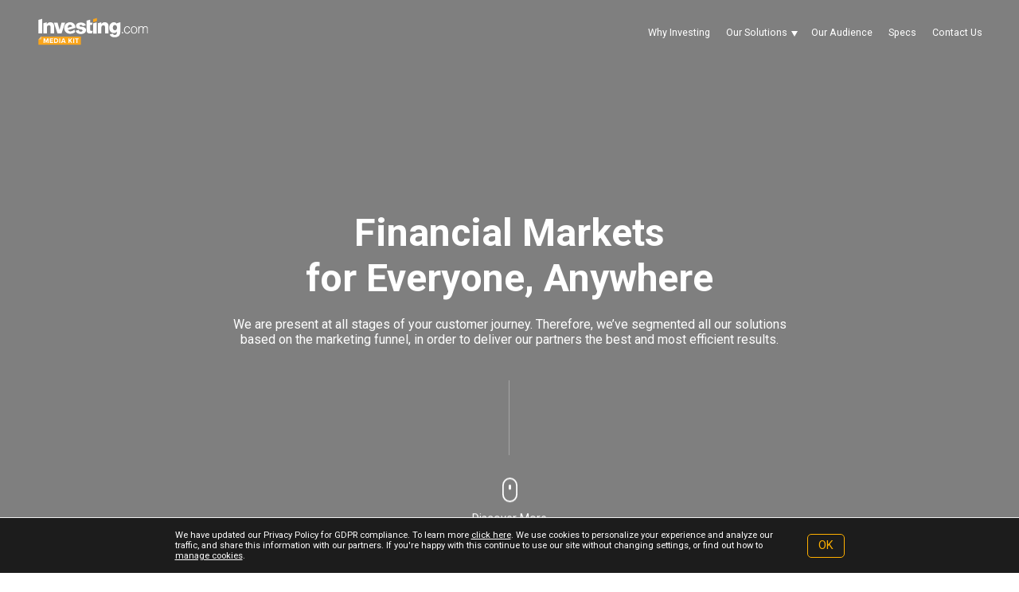

--- FILE ---
content_type: text/html; charset=utf-8
request_url: https://www.investingmediakit.com/en/home/a/main/
body_size: 16629
content:


<!DOCTYPE html>

<html xmlns="http://www.w3.org/1999/xhtml" xmlns:fb="http://ogp.me/ns/fb#" lang="en">
<head><title>
	Investing MediaKit - Financial Markets
for Everyone, Anywhere
</title><meta id="PageDescription" name="description" content="Investing.com Media Kit - Financial Markets for Everyone, Anywhere" /><meta id="PageKeywords" name="keywords" /><meta charset="utf-8" />

    

     <!-- Tag Manager -->
    <meta http-equiv="X-UA-Compatible" content="IE=edge" /><meta name="viewport" content="width=device-width, initial-scale=1, maximum-scale=1, user-scalable=no" /><meta HTTP-EQUIV="Content-type" content="text/html; charset=UTF-8" /><link id="PageCanonical" rel="canonical" href="https://www.investingmediakit.com/en/home/a/main/" />

    <script src="../../../000Frames/utils/js/jquery/dist/jquery.min.js" type="text/javascript"></script>
    <link href="../../../000Frames/utils/js/fontawesome/css/font-awesome.min.css" rel="stylesheet" type="text/css" />

    <script src="../../../000Frames/utils/js/bootbox/bootbox.min.js"></script>

    <link href="../../../000Frames/utils/js/FlexSlider/flexslider.css" rel="stylesheet" type="text/css" />
    <script src="../../../000Frames/utils/js/FlexSlider/jquery.flexslider-min.js" type="text/javascript"></script>


    <script src="//cdnjs.cloudflare.com/ajax/libs/velocity/0.7.0/jquery.velocity.min.js" type="text/javascript"></script>
    <script src="//cdnjs.cloudflare.com/ajax/libs/velocity/0.7.0/velocity.ui.min.js" type="text/javascript"></script>


    <!-- Owl Carousel -->
    <link rel="stylesheet" href="../../../000Frames/utils/js/owl2/owl.carousel.css" /><link rel="stylesheet" href="../../../000Frames/utils/js/owl2/docs.theme.min.css" />
    <script src="../../../000Frames/utils/js/owl2/owl.carousel.min.js"></script>

    <!-- Image Comparison -->
    <link rel="stylesheet" href="../../../000Frames/utils/js/image-comparison/image-comparison.css" />
    <script src="../../../000Frames/utils/js/image-comparison/jquery.mobile.custom.min.js"></script>
    <script src="../../../000Frames/utils/js/image-comparison/main.js"></script>

    <!-- Contact Form & Validation -->  
     <script src="//code.jquery.com/ui/1.12.1/jquery-ui.js"></script>
    <link rel="stylesheet" href="//code.jquery.com/ui/1.12.1/themes/smoothness/jquery-ui.css" />  
    <script src="../../../000Frames/utils/js/jquery/jquery-validation/dist/jquery.validate.min.js"></script>
    <script src="../../../000Frames/utils/js/jquery/jquery-validation/dist/localization/messages_he.js"></script>
<!--<script src="../../../000Frames/utils/js/jquery/jquery-validation/src/additional/phoneIL.js"></script> -->
    <script src="../../../000Frames/utils/js/jquery/jquery-ui/datepicker-he.js"></script> 
    
    <script src="../../../000Frames/utils/js/bootstrap/dist/js/bootstrap.min.js" type="text/javascript"></script>

    <link href="../../../000Frames/utils/js/bootstrap/dist/css/bootstrap.min.css" rel="stylesheet" type="text/css" />
 
    <script src="https://player.vimeo.com/api/player.js"></script>
    <!-- mCustomScrollbar -->



    
    <script src="https://cdnjs.cloudflare.com/ajax/libs/gsap/2.0.2/TweenMax.min.js"></script>
    <script src="https://cdnjs.cloudflare.com/ajax/libs/gsap/2.0.2/plugins/ScrollToPlugin.min.js"></script>
    
    <script src="https://cdnjs.cloudflare.com/ajax/libs/gsap/2.0.2/plugins/CSSPlugin.min.js"></script>
    <script src="https://cdnjs.cloudflare.com/ajax/libs/gsap/2.0.2/TweenLite.min.js"></script>

    <link rel="stylesheet" type="text/css" href="../../../000Frames/utils/js/MultiLevelHamburgerNavigationJqueryMlStackNav/css/ml-stack-nav.min.css" /><link rel="stylesheet" type="text/css" href="../../../000Frames/utils/js/MultiLevelHamburgerNavigationJqueryMlStackNav/css/ml-stack-nav-theme.min.css" />
    <script src="../../../000Frames/utils/js/MultiLevelHamburgerNavigationJqueryMlStackNav/js/ml-stack-nav.min.js"></script>


    <link rel="stylesheet" type="text/css" href="https://maxcdn.bootstrapcdn.com/font-awesome/4.5.0/css/font-awesome.min.css" />


    <link rel="stylesheet" type="text/css" href="../../../000Frames/site/css/SiteTemplate[0].css?d=17/01/2026 18:08:55" />
    <link rel="stylesheet" type="text/css" href="../../../000Frames/site/css/header.css" />
    <link rel="stylesheet" type="text/css" href="../../../000Frames/site/css/catalog.css?d=17/01/2026 18:08:55" />
    <link rel="stylesheet" type="text/css" href="../../../000Frames/site/css/shop.css" />
    <link rel="stylesheet" type="text/css" href="../../00/channel.css" />
    <link rel="stylesheet" type="text/css" href="../00/dir.css" />
    <link rel="stylesheet" type="text/css" href="page.css" />


    <link rel="shortcut icon" href="/Warehouse/content/pics/favicon." type="image/x-icon" />

    <meta property="og:locale" content="en_US" /><meta property="fb:app_id" content="963481930342406" /><meta id="ogTitle" property="og:title" content="Investing MediaKit - Financial Markets
for Everyone, Anywhere" /><meta id="ogDesc" property="og:description" content="Investing.com Media Kit - Financial Markets for Everyone, Anywhere" /><meta id="ogPhoto" property="og:image" content="https://www.investingmediakit.com/he/000frames/site/images/logo.png" /><meta id="ogURL" property="og:url" content="https://www.investingmediakit.com/en/home/a/main/Default.aspx" /><meta property="og:type" content="article" />


    <script type="text/javascript">

        function fixSidesOwls(owlName, items) {
            $(owlName+ " .owl-item").each(function () {
                $(this).removeClass("faded");
                $(this).removeClass("beforeOwl");
                $(this).removeClass("nextOwl");
            })
            setTimeout(function () {
                $(owlName + " .owl-item.active:eq(0)").prev().addClass("beforeOwl");
                $(owlName + " .owl-item.active:eq(" + (items - 1) + ")").next().addClass("nextOwl");
                $(owlName + " .owl-item.active:eq(0)").addClass("faded");
                $(owlName + " .owl-item.active:eq(" + (items - 1) + ")").addClass("faded");
            }, 1)
        }

        //function fixOwlStage(carousel) {
        //    carousel = $(carousel);
        //    var $stage = carousel.find('.owl-stage'),
        //         stageW = $stage.width(),
	       //  $el = $('.owl-item'),
	       //  elW = 0;
        //    $el.each(function() {
        //        elW += $(this)[0].getBoundingClientRect().width;
        //    });
        //    if ( elW > stageW ) {
	       //  console.log('elW maggiore di stageW: ' +  elW + ' > ' + stageW);
	       //  $stage.width( Math.ceil( elW ) );
        //    }
        //}
        function fadeOwlItem(section, owlName, margin, items) {
            //fixOwlStage(owlName);
            fixSidesOwls(owlName, items);
            if ($(window).width() < 1820) {
                var itemW = $(owlName+" .ItemWrapper").outerWidth(); // item width
                var stageOriginalW = (itemW + margin) * (items - 1);
                var addW = stageOriginalW - $(window).width() + itemW; 
                contentWidth = $(window).width() + addW; //set the original stage width if there was actually 5 elements on view
                var scrollerW = 10; //scroller width
                if ($(window).width() < 992) {
                    scrollerW = 0
                }
                $(section + " > .ContentWrapper").css({ "width": contentWidth, left: - (addW / 2) - scrollerW });
            }
        }
        $(document).ready(function () {
            

        });
    </script>
    
    <!-- Google Analytics -->
        <!-- Google Analytics  -->
<script>
(function(i,s,o,g,r,a,m){i['GoogleAnalyticsObject']=r;i[r]=i[r]||function(){
        (i[r].q=i[r].q||[]).push(arguments)},i[r].l=1*new Date();a=s.createElement(o),
        m=s.getElementsByTagName(o)[0];a.async=1;a.src=g;m.parentNode.insertBefore(a,m)
    })(window,document,'script','//www.google-analytics.com/analytics.js','ga');
  
 ga('create', 'UA-2555300-55', 'auto');
    ga('require', 'displayfeatures');
    ga('send', 'pageview');

</script>
    <!-- End Google Analytics  -->
    <!-- Facebook Pixel -->
     
    <!-- JS Code in Head -->
    </head>
    <!-- JS In Before Body -->
    
<body>
        <!-- Go to www.addthis.com/dashboard to customize your tools -->
<script type="text/javascript" src="//s7.addthis.com/js/300/addthis_widget.js#pubid=ra-55d074a1b7685ad9" async="async"></script>

    <!-- Tag Manager In Body -->
    

    <!-- Google Adwords Remarketing -->
    
    <!-- JS In Body Top -->
    

    
        
        
      


<div id="SiteContainer">
    <div id="SiteHeaderContainer" class="container-fluid">
        

<nav id="ml-stack-nav-1" class="ml-stack-nav js-ml-stack-nav" aria-expanded="false">
    <ul class="ml-stack-nav__menu">
        
                    <li class="ml-stack-nav__item">
                        <a href="/en/company/general/view/?ContentID=204" target="_self" class=" ">Why Investing</a>
                    </li>
                
                    <li class="ml-stack-nav__item">
                        <div class="ml-stack-nav__item-inner">
                            <a href="javascript:void(0)" class="ml-stack-nav__link">
                                Our Solutions
                            </a>
                            <button class="ml-stack-nav__next js-ml-stack-nav-next" type="button" title="Go to the next level"><?xml version="1.0" encoding="UTF-8"?>
                                <svg enable-background="new 0 0 15.6 15.6" version="1.1" viewBox="0 0 15.6 15.6" xml:space="preserve" xmlns="http://www.w3.org/2000/svg">
	                                <polygon points="10.6 5.7 4.9 0 2.8 2.1 8.5 7.8 2.8 13.4 4.9 15.6 10.6 9.9 12.7 7.8"/>
                                </svg>
                            </button>
                        </div>
                        <ul class="ml-stack-nav__menu">
                        <li class="ml-stack-nav__item">
                            <button class="ml-stack-nav__back js-ml-stack-nav-back" type="button" title="Go to the previous level">
                                
                                <svg enable-background="new 0 0 15.6 15.6" version="1.1" viewBox="0 0 15.6 15.6" xml:space="preserve" xmlns="http://www.w3.org/2000/svg">
	                                <polygon points="10.6 5.7 4.9 0 2.8 2.1 8.5 7.8 2.8 13.4 4.9 15.6 10.6 9.9 12.7 7.8"/>
                                </svg>
                                Our Solutions
                            </button>
                        </li>
                            
                                    <li class="ml-stack-nav__item">
                                        <a href="/en/products/dir/view/?ContentID=210" target="_self" class="ml-stack-nav__link btn210 ">
                                            Performance
                                        </a>
                                    </li>
                                
                                    <li class="ml-stack-nav__item">
                                        <a href="../../../products/dir/view/?ContentID=139" target="_self" class="ml-stack-nav__link Btn139 ">
                                            Display
                                        </a>
                                    </li>
                                
                                    <li class="ml-stack-nav__item">
                                        <a href="../../../products/dir/view/?ContentID=158" target="_self" class="ml-stack-nav__link Btn158 ">
                                            Directory
                                        </a>
                                    </li>
                                
                                    <li class="ml-stack-nav__item">
                                        <a href="../../../products/dir/view/?ContentID=214" target="_self" class="ml-stack-nav__link  ">
                                            Video
                                        </a>
                                    </li>
                                
                                    <li class="ml-stack-nav__item">
                                        <a href="https://www.investingmediakit.com/en/products/dir/view/?ContentID=223" target="_self" class="ml-stack-nav__link Btn159 ">
                                            Content
                                        </a>
                                    </li>
                                
                            
                        </ul>
                    </li>
                
                    <li class="ml-stack-nav__item">
                        <a href="../../../company/audience/main" target="_self" class="OurAudienceBtn ">Our Audience</a>
                    </li>
                
                    <li class="ml-stack-nav__item">
                        <a href="https://www.investingmediakit.com/en/company/general/view/?ContentID=226" target="_self" class="MediaKitBtn ">Specs</a>
                    </li>
                
                    <li class="ml-stack-nav__item">
                        <a href="../../../company/contact/main/" target="_self" class="ContactUsBtn ">Contact Us</a>
                    </li>
                
    </ul>
</nav>

<div class="dropWrapper"></div>
<header id="SiteHeader">
    <div class="menubg"></div>
    <div class="mobile-button ml-stack-nav-toggle">
        <a  class="" aria-controls="ml-stack-nav-1" title="Toggle the navigation">
            <span class="ml-stack-nav-toggle__line"></span>
            <span class="ml-stack-nav-toggle__line"></span>
            <span class="ml-stack-nav-toggle__line"></span>
        </a>
    </div>
    <nav class="navbar navbar-default" role="navigation">
        
        <div id="siteheader-navigation-container">
            <div class="dropWrapper"></div>
            <!-- Brand and toggle get grouped for better mobile display -->
            <div class="navbar-header">
                <a href="../../../home/a/main/" class="navbar-brand">
                    <img class="" id="logo-icon" alt="media kit logo" src="../../../000Frames/site/images/logo.svg" />
                </a>
                
                <div id="navbar-top">
                    <ul class="nav navbar-nav list-unstyled">
                    
                    
                                        <li><a href="/en/company/general/view/?ContentID=204" class="  ">Why Investing</a> </li>
                                    
                                    <li class="dropdown ">
                                        <a href="../../../products/dir/main" class="ProductsBtn">Our Solutions
                                            <img src="../../../000Frames/site/images/down-nav.svg" />
                                        </a>
                                        <ul class="dropdown-menu">
                                            
                                                        <li><a href="/en/products/dir/view/?ContentID=210" class="btn210 ">Performance</a> </li>
                                                    
                                                        <li><a href="../../../products/dir/view/?ContentID=139" class="Btn139 ">Display</a> </li>
                                                    
                                                        <li><a href="../../../products/dir/view/?ContentID=158" class="Btn158 ">Directory</a> </li>
                                                    
                                                        <li><a href="../../../products/dir/view/?ContentID=214" class=" ">Video</a> </li>
                                                    
                                                        <li><a href="https://www.investingmediakit.com/en/products/dir/view/?ContentID=223" class="Btn159 ">Content</a> </li>
                                                      
                                        </ul>
                                    </li>
                            
                                        <li><a href="../../../company/audience/main" class="OurAudienceBtn  ">Our Audience</a> </li>
                                    
                                        <li><a href="https://www.investingmediakit.com/en/company/general/view/?ContentID=226" class="MediaKitBtn  ">Specs</a> </li>
                                    
                                        <li><a href="../../../company/contact/main/" class="ContactUsBtn  ">Contact Us</a> </li>
                                    
                    </ul>
                </div>
                
            </div>
        </div>
    </nav>
</header>


    </div>

    <div id="SiteGridContainer">
 

        <main id="SiteGrid" class="container-fluid">
            
            <div id="GridRight">
                <div id="PageRight">
                    
                </div>
            </div>

            <div id="GridPage">  
                <div id="GridTop">
                    
                </div>
                <nav id="PageBreadCrumps">
                        
      
                    <a href="../../../home/a/main/">Home Page</a><a href="../main/">Home Page</a>

                </nav>
                <div id="GridContent">
                    
<section class="HomeGallery" id="HomeGallery" >
    <div class="TopVideo visible-xs">
            <video width="400" preload="auto" playsinline autoplay loop muted>
                <source src="/Warehouse/content/files/file_190.mp4" type="video/mp4">
                Your browser does not support HTML5 video.
            </video>
        </div>
    <div class="TopVideo hidden-xs">
        
        
        <div id="vimeoIframe" data-vimeo-id="335789260" class="vimeo-player"></div>
    </div>
    <div class="col-xs-12 caption FadeInElement" id="caption">
        <h1 class="">Financial Markets<br>for Everyone, Anywhere</h1>
        
            <div class="TopGalleryText">
                <p>We are present at all stages of your customer journey. Therefore, we&rsquo;ve segmented all our solutions based on the marketing funnel, in order to deliver our partners the best and most efficient results.</p>
            </div>
               
    </div>
    
    <div class="BottomHome">
        <div class="bottomHomeLine"></div>
        <div class="bottomScroll">
            <a href="javascript:void(0);" onclick="$('html,body').animate({ scrollTop: $('#OurAudience').offset().top }, 'slow')">
                <svg xmlns="http://www.w3.org/2000/svg" width="19.06" height="31" viewBox="0 0 19.06 31" alt="scroll icon">
                  <defs>
                  </defs>
                  <path class="cls-1" d="M5104,826.918a9.676,9.676,0,0,0-9.52,9.8v11.365a9.524,9.524,0,1,0,19.04,0V836.723A9.676,9.676,0,0,0,5104,826.918Zm7.65,21.17a7.653,7.653,0,1,1-15.3,0V836.723a7.653,7.653,0,1,1,15.3,0v11.365ZM5104,835.715a1.6,1.6,0,0,0-1.57,1.614v3.131a1.566,1.566,0,1,0,3.13,0v-3.131A1.59,1.59,0,0,0,5104,835.715Z" transform="translate(-5094.47 -826.906)"/>
                </svg>
                <span>Discover More</span>
            </a>
        </div>
    </div>
    <svg xmlns="http://www.w3.org/2000/svg" width="1921" height="82" viewBox="0 0 1921 82" class="angle">
      <defs>
      </defs>
      <path class="cls-1" d="M0,0L1921,78.621,1918.63,82H0V0Z"/>
    </svg>

</section>

<section id="OurAudience" class="OurAudience">
    <div class="wideContentWrapper FadeInElement">
        <h2>Our Audience</h2>
    </div>
    <div class="ContentWrapper FadeInElement">
        <div class="graphWrapper">
            <div class="graphItems FadeInElement delayAnim">
                
                    <div class="graphItem graphItem0">
                        <div class="graphItemTitle">92%</div>
                        <div class="graphItemSubtitle">Organic Sessions</div>
                    </div>
                
                    <div class="graphItem graphItem1">
                        <div class="graphItemTitle">9.0 </div>
                        <div class="graphItemSubtitle">Minutes Avg Session Duration</div>
                    </div>
                
                    <div class="graphItem graphItem2">
                        <div class="graphItemTitle">458M</div>
                        <div class="graphItemSubtitle">Monthly sessions
</div>
                    </div>
                
                    <div class="graphItem graphItem3">
                        <div class="graphItemTitle">+45M 
</div>
                        <div class="graphItemSubtitle">Unique Users</div>
                    </div>
                
                    <div class="graphItem graphItem4">
                        <div class="graphItemTitle">3.5B
</div>
                        <div class="graphItemSubtitle">Monthly Page Views</div>
                    </div>
                
                    <div class="graphItem graphItem5">
                        <div class="graphItemTitle">+80% 
</div>
                        <div class="graphItemSubtitle">Real Views
</div>
                    </div>
                
            </div>
            <div class="graph">
                <img class=" hidden-xs" alt="our-audience-map" src="../../../000Frames/site/images/our-audience.png">
                <img class=" visible-xs" alt="our-audience-map" src="../../../000Frames/site/images/our-audience-2.png">
            </div>
        </div>
        <a class="generalBtn" href="../../../company/audience/main">Discover More</a>
    </div>
    <div class="imgsection">
        <img src="/Warehouse/content/pics/pic_89_a.png" alt="investing bear and bull"/>
    </div>
    
    <svg xmlns="http://www.w3.org/2000/svg" width="1921" height="82" viewBox="0 0 1921 82" class="angle">
      <defs>
   
      </defs>
      <path class="cls-1" d="M0,0L1921,78.621,1918.63,82H0V0Z"/>
    </svg>

</section>

<section id="Products" class="Products">
     <div class="ContentWrapper FadeInElement">
        <h2>Our Solutions</h2>
         <nav class="row productsNav hidden-xs">
            
                <div class="col-sm-2 navItem">
                    <a class="NavItemBox NavItemBox0 active"  href="javascript:void(0)" onclick="navTo(0)" >
                        <svg alt="display icon" version="1.1" id="Layer_1" xmlns="http://www.w3.org/2000/svg" xmlns:xlink="http://www.w3.org/1999/xlink" x="0px" y="0px"
	 viewBox="0 0 66 66" style="enable-background:new 0 0 66 66;" xml:space="preserve">

<path class="st0" d="M32,51.6h-8.8c-1.1,0-2,0.9-2,2c0,1.1,0.9,2,2,2h9c-0.1-0.4-0.2-0.8-0.2-1.3V51.6z M56.5,10.5h-47
	c-1.1,0-2,0.9-2,2v33.3c0,1.1,0.9,2,2,2H32v-7.8H11.5V14.4h43v6.8h2.6c0.5,0,0.9,0.1,1.3,0.2v-9C58.4,11.4,57.6,10.5,56.5,10.5z
	 M57.1,24.2H36.3c-0.7,0-1.3,0.6-1.3,1.3v28.7c0,0.7,0.6,1.3,1.3,1.3h7.5v-4.9h-5.9V27.1h17.6V33h2.9v-7.5
	C58.4,24.8,57.9,24.2,57.1,24.2z M57.8,35.9H47.3c-0.4,0-0.7,0.3-0.7,0.7v18.3c0,0.4,0.3,0.7,0.7,0.7h10.4c0.4,0,0.7-0.3,0.7-0.7
	V36.6C58.4,36.2,58.1,35.9,57.8,35.9z M53.9,54.2h-2.6c-0.4,0-0.7-0.3-0.7-0.7c0-0.4,0.3-0.7,0.7-0.7h2.6c0.4,0,0.7,0.3,0.7,0.7
	C54.5,53.9,54.2,54.2,53.9,54.2z M56.5,51.6h-7.8V37.9h7.8V51.6z"/>
</svg>
                        <span class="">Display </span>
                    </a>
                </div>
            
                <div class="col-sm-2 navItem">
                    <a class="NavItemBox NavItemBox1 "  href="javascript:void(0)" onclick="navTo(1)" >
                        <svg alt="directory icon" version="1.1" id="Layer_1" xmlns="http://www.w3.org/2000/svg" xmlns:xlink="http://www.w3.org/1999/xlink" x="0px" y="0px"
	 viewBox="0 0 66 66" style="enable-background:new 0 0 66 66;" xml:space="preserve">

<g>
	<g>
		<path class="st1" d="M32.6,20.5c-2.8,0-5-2.2-5-5s2.2-5,5-5c2.8,0,5,2.2,5,5S35.4,20.5,32.6,20.5z"/>
	</g>
	<path class="st1" d="M42.7,37.3c-0.3-2.8-1.3-11.9-3.1-14.1c-0.9-1.1-3.9-2-6.9-2c-3,0-5.9,0.9-6.9,2c-1.8,2.2-2.8,11.3-3.1,14.1
		c-0.1,0.7,0.1,1.8,1.4,2.1c0.1,0,0.3,0,0.4,0c1.1,0,1.6-0.8,1.8-1.5c0-0.1,1.1-7.1,1.2-7.1s0,5.5,0,5.5s-0.5,7.5-1,16.4
		c0,0.3,0,0.5,0,0.6c0,0.4,0.1,1,0.6,1.5c0.3,0.3,0.9,0.7,1.9,0.7c2.4,0,2.7-1.4,2.7-1.7c0-0.2,0.8-13.4,1-13.4c0.2,0,1,13.2,1,13.4
		c0,0.3,0.3,1.6,2.7,1.6c1,0,1.6-0.4,1.9-0.7c0.5-0.5,0.6-1.1,0.6-1.5c0,0,0-0.2,0-0.6c-0.5-8.9-1-16.4-1-16.4s-0.1-5.5,0-5.5
		c0.1,0,1.2,6.9,1.2,7.1c0.2,0.7,0.7,1.5,1.8,1.5c0.1,0,0.3,0,0.4,0C42.5,39.1,42.7,38,42.7,37.3z"/>
	<g>
		<path class="st1" d="M21,22.3c-2.4,0-4.4-2-4.4-4.4c0-2.4,2-4.4,4.4-4.4s4.4,2,4.4,4.4C25.4,20.4,23.5,22.3,21,22.3z"/>
	</g>
	<g>
		<path class="st1" d="M44.6,22.3c-2.4,0-4.4-2-4.4-4.4c0-2.4,2-4.4,4.4-4.4c2.4,0,4.4,2,4.4,4.4C48.9,20.4,47,22.3,44.6,22.3z"/>
	</g>
	<path class="st1" d="M25.2,52.6c0.3-4.4,0.5-8.4,0.7-11.4c0-0.3,0-0.5-0.1-0.8c-0.4,0.2-0.8,0.3-1.3,0.3c-0.2,0-0.5,0-0.7-0.1
		c-1.9-0.4-2.6-2.1-2.5-3.5c0.5-4,1.2-10.7,2.8-13.8c-1-0.2-2-0.4-3.1-0.4c-2.6,0-5.2,0.8-6,1.7c-1.6,1.9-2.4,10-2.7,12.4
		c-0.1,0.6,0.1,1.6,1.2,1.8c0.1,0,0.3,0,0.4,0c0.9,0,1.4-0.7,1.5-1.3c0-0.1,1-6.2,1.1-6.2c0.1,0,0,4.8,0,4.8s-0.5,6.6-0.9,14.4
		c0,0.3,0,0.5,0,0.5c0,0.4,0.1,0.9,0.5,1.3c0.3,0.3,0.8,0.6,1.7,0.6c2.1,0,2.3-1.2,2.4-1.5c0-0.2,0.7-11.8,0.9-11.8
		c0.1,0,0.9,11.6,0.9,11.8c0,0.2,0.2,1.4,2.4,1.4c0.4,0,0.6-0.1,0.9-0.1C25.2,52.9,25.2,52.8,25.2,52.6z"/>
	<path class="st1" d="M53.6,37.1c-0.3-2.4-1.4-10.5-3-12.4c-0.8-1-3.4-1.7-6-1.7c-1.2,0-2.4,0.2-3.4,0.4c1.6,3.1,2.2,9.7,2.7,13.7
		c0.2,1.4-0.5,3.1-2.5,3.5c-0.2,0-0.5,0.1-0.7,0.1c-0.3,0-0.7-0.1-1-0.1c-0.1,0.9-0.1,2-0.2,3.2c0.2,2.6,0.4,5.7,0.5,8.9
		c0,0.1,0,0.1,0,0.2c0.3,0.2,0.7,0.3,1.2,0.3c2.1,0,2.3-1.2,2.4-1.5c0-0.2,0.7-11.8,0.9-11.8c0.1,0,0.9,11.6,0.9,11.8
		c0,0.2,0.2,1.4,2.4,1.4c0.9,0,1.4-0.3,1.7-0.6c0.4-0.4,0.5-1,0.5-1.3c0,0,0-0.2,0-0.5c-0.5-7.8-0.9-14.4-0.9-14.4s-0.1-4.8,0-4.8
		c0.1,0,0.8,6.1,0.8,6.2c0.1,0.6,0.9,1.3,1.8,1.3c0.1,0,0.3,0,0.4,0C53.2,38.7,53.7,37.7,53.6,37.1z"/>
</g>
</svg>

                        <span class="">Directory</span>
                    </a>
                </div>
            
                <div class="col-sm-2 navItem">
                    <a class="NavItemBox NavItemBox2 "  href="javascript:void(0)" onclick="navTo(2)" >
                        <svg xmlns="http://www.w3.org/2000/svg" viewBox="0 0 185.66 190.5"><g id="Layer_2" data-name="Layer 2"><g id="Layer_2-2" data-name="Layer 2"><rect x="134.49" y="81.86" width="42.28" height="100.74"/><rect x="18.99" y="151.8" width="42.28" height="30.8"/><rect x="76.74" y="123.91" width="42.28" height="58.69"/><polygon points="22.24 132.58 0 111.37 61.72 46.65 81.58 64.5 129.71 13.12 152.14 34.13 83.44 107.48 63.37 89.45 22.24 132.58"/><polygon points="158.45 46.09 165.64 0 119.56 7.19 158.45 46.09"/><rect x="10.1" y="181.72" width="175.56" height="8.78"/></g></g></svg>
                        <span class="">Performance</span>
                    </a>
                </div>
            
                <div class="col-sm-2 navItem">
                    <a class="NavItemBox NavItemBox3 "  href="javascript:void(0)" onclick="navTo(3)" >
                        <svg width="66" height="66" viewBox="0 0 66 66" xmlns="http://www.w3.org/2000/svg">
<path fill-rule="evenodd" clip-rule="evenodd" d="M49.7137 32.9994C49.7137 42.2305 42.2305 49.7137 32.9994 49.7137C23.7684 49.7137 16.2852 42.2305 16.2852 32.9994C16.2852 23.7684 23.7684 16.2852 32.9994 16.2852C42.2305 16.2852 49.7137 23.7684 49.7137 32.9994ZM39.4287 32.9981L29.143 26.5695V39.4267L39.4287 32.9981Z"></path>
</svg>
                        <span class="">Video</span>
                    </a>
                </div>
            
                <div class="col-sm-2 navItem">
                    <a class="NavItemBox NavItemBox4 "  href="javascript:void(0)" onclick="navTo(4)" >
                        <svg width="66" height="66" viewBox="0 0 66 66" fill="none" xmlns="http://www.w3.org/2000/svg">
<g clip-path="url(#clip0_650_368)">
<path d="M47.1206 21.9245H40.1172V14.918L47.1206 21.9245Z"></path>
<path d="M47.4611 23.0736V48.3128H47.453C47.3584 49.5771 46.2995 50.5779 45.0128 50.5779H21.6839C20.3973 50.5779 19.3383 49.5716 19.2495 48.3045H19.2383V17.0264C19.2383 15.6761 20.3363 14.5781 21.6839 14.5781H38.9633V22.067C38.9633 22.6216 39.4178 23.0736 39.9724 23.0736H47.4613H47.4611Z"></path>
</g>
<defs>
<clipPath id="clip0_650_368">
<rect width="28.2228" height="36" fill="white" transform="translate(19.2383 14.5781)"></rect>
</clipPath>
</defs>
</svg>
                        <span class="">Content</span>
                    </a>
                </div>
            
         </nav>
         <div class="SubNav visible-xs">
            <select id="SubNav">
                
                    <option value="0" selected>
                        
                        Display 
                    </option>
                
                    <option value="1" >
                        
                        Directory
                    </option>
                
                    <option value="2" >
                        
                        Performance
                    </option>
                
                    <option value="3" >
                        
                        Video
                    </option>
                
                    <option value="4" >
                        
                        Content
                    </option>
                
            </select>
        </div>
         <div class="productsContent">
             
                <div class="ProductItem ProductItem0 active row FadeInProduct delayAnim" contentid="97">
                    <div class="col-md-6 col-xs-12 galleryHolder pull-right">
                        



    <div id="FlexSlider97" class="flexslider" style="direction: ltr">
        <ul class="slides">
            
                    <li class="active" style="position:relative;">
                        
                            <div class="flexslider-item" role="img" style="background-image:url('/Warehouse/content/galleries/6347a210-e175-494e-9005-8dfa78b32829.png');" aria-label=""></div>
                        
                    </li>
            
                    <li class="" style="position:relative;">
                        
                            <div class="flexslider-item" role="img" style="background-image:url('/Warehouse/content/galleries/ff57b74e-7f0d-425d-8252-998145b387f6.png');" aria-label=""></div>
                        
                    </li>
            
                    <li class="" style="position:relative;">
                        
                            <div class="flexslider-item" role="img" style="background-image:url('/Warehouse/content/galleries/eb9c8759-2958-46a0-b281-8d36dc8fe4be.png');" aria-label=""></div>
                        
                    </li>
            
        </ul>
    </div>



                    </div>
                    <div class="col-md-6 col-xs-12 productContentWrapper">
                        <div class="productContent">
                            <h3>Display </h3>
                            <h4></h4>
                            <div class="ProductText">
                                <p>Dynamic banner placements boost exposure and deliver campaign goals
</p>
                                
                            </div>
                            <a href="/en/products/dir/view/?ContentID=139" class="generalBtn">Learn More</a>
                        </div>
                    </div>
                </div>
             
                <div class="ProductItem ProductItem1  row FadeInProduct delayAnim" contentid="99">
                    <div class="col-md-6 col-xs-12 galleryHolder pull-right">
                        



    <div id="FlexSlider99" class="flexslider" style="direction: ltr">
        <ul class="slides">
            
                    <li class="active" style="position:relative;">
                        
                            <div class="flexslider-item" role="img" style="background-image:url('/Warehouse/content/galleries/ced69409-0863-416b-b04b-a862ee714925.png');" aria-label=""></div>
                        
                    </li>
            
        </ul>
    </div>



                    </div>
                    <div class="col-md-6 col-xs-12 productContentWrapper">
                        <div class="productContent">
                            <h3>Directory</h3>
                            <h4></h4>
                            <div class="ProductText">
                                <p>Ensures brokers are found by traders looking for a place to trade</p>
                                
                            </div>
                            <a href="/en/products/dir/view/?ContentID=158" class="generalBtn">Learn More</a>
                        </div>
                    </div>
                </div>
             
                <div class="ProductItem ProductItem2  row FadeInProduct delayAnim" contentid="213">
                    <div class="col-md-6 col-xs-12 galleryHolder pull-right">
                        



    <div id="FlexSlider213" class="flexslider" style="direction: ltr">
        <ul class="slides">
            
                    <li class="active" style="position:relative;">
                        
                            <div class="flexslider-item" role="img" style="background-image:url('/Warehouse/content/galleries/4edf72d3-8fc5-4836-ba59-103ede415628.png');" aria-label=""></div>
                        
                    </li>
            
                    <li class="" style="position:relative;">
                        
                            <div class="flexslider-item" role="img" style="background-image:url('/Warehouse/content/galleries/07c6d4d1-dd5d-42a7-8912-6d9d98d7c51d.png');" aria-label=""></div>
                        
                    </li>
            
        </ul>
    </div>



                    </div>
                    <div class="col-md-6 col-xs-12 productContentWrapper">
                        <div class="productContent">
                            <h3>Performance</h3>
                            <h4></h4>
                            <div class="ProductText">
                                <p>Specifically crafted top converting products, to boost ROI</p>
                                
                            </div>
                            <a href="/en/products/dir/view/?ContentID=210" class="generalBtn">Learn More</a>
                        </div>
                    </div>
                </div>
             
                <div class="ProductItem ProductItem3  row FadeInProduct delayAnim" contentid="208">
                    <div class="col-md-6 col-xs-12 galleryHolder pull-right">
                        



    <div id="FlexSlider208" class="flexslider" style="direction: ltr">
        <ul class="slides">
            
                    <li class="active" style="position:relative;">
                        
                            <div class="flexslider-item" role="img" style="background-image:url('/Warehouse/content/galleries/3057d517-db1e-4a51-9caf-8531f90ee10b.png');" aria-label=""></div>
                        
                    </li>
            
                    <li class="" style="position:relative;">
                        
                            <div class="flexslider-item" role="img" style="background-image:url('/Warehouse/content/galleries/4779f720-c5f6-4117-b2f7-a2af1ad15959.png');" aria-label=""></div>
                        
                    </li>
            
        </ul>
    </div>



                    </div>
                    <div class="col-md-6 col-xs-12 productContentWrapper">
                        <div class="productContent">
                            <h3>Video</h3>
                            <h4></h4>
                            <div class="ProductText">
                                <p>We offer a unique opportunity to showcase your product to a captive audience of engaged users.</p>
                                
                            </div>
                            <a href="https://www.investingmediakit.com/en/products/dir/view/?ContentID=214" class="generalBtn">Learn More</a>
                        </div>
                    </div>
                </div>
             
                <div class="ProductItem ProductItem4  row FadeInProduct delayAnim" contentid="101">
                    <div class="col-md-6 col-xs-12 galleryHolder pull-right">
                        



    <div id="FlexSlider101" class="flexslider" style="direction: ltr">
        <ul class="slides">
            
                    <li class="active" style="position:relative;">
                        
                            <div class="flexslider-item" role="img" style="background-image:url('/Warehouse/content/galleries/a626f9fd-ebb0-467a-ac62-b58614635d59.png');" aria-label=""></div>
                        
                    </li>
            
        </ul>
    </div>



                    </div>
                    <div class="col-md-6 col-xs-12 productContentWrapper">
                        <div class="productContent">
                            <h3>Content</h3>
                            <h4></h4>
                            <div class="ProductText">
                                <p>Create unique content, Publish for mass reach and Build a loyal user base
</p>
                                
                            </div>
                            <a href="https://www.investingmediakit.com/en/products/dir/view/?ContentID=223" class="generalBtn">Learn More</a>
                        </div>
                    </div>
                </div>
             
         </div>
    </div>
</section>


<section class="Quotes" id="Quotes">
    <div class="ContentWrapper FadeInElement">
        



<div id="QuotesList" class="flexslider" style="direction: ltr">
    <ul class="slides">
        
            <li class="active" style="position:relative;">
                <svg viewBox="0 0 35.63 27.53" xmlns="http://www.w3.org/2000/svg" alt="Apostrophes" class="Apostrophes"><path class="cls-1" transform="translate(-5035.8 -6034)" d="M5045.64,6033.95c-5.95,4.13-9.89,10.56-9.89,17.76,0,6.24,4.03,9.79,8.54,9.79a7.662,7.662,0,0,0,7.59-7.58c0-4.13-2.88-6.91-6.53-6.91a4.75,4.75,0,0,0-1.92.29c0.86-3.46,4.42-7.49,7.49-9.12Zm19.48,0c-5.95,4.13-9.79,10.56-9.79,17.76,0,6.24,3.94,9.79,8.45,9.79a7.594,7.594,0,0,0,7.58-7.58c0-4.13-2.88-6.91-6.43-6.91a4.75,4.75,0,0,0-1.92.29c0.77-3.46,4.42-7.49,7.49-9.12Z" data-name="“" /></svg>
                <p><span style="font-weight: 400;">&ldquo;With a digital ecosystem of over 150M, Investing.com&rsquo;s reach stretched far beyond our belief. As a partner that has worked with Investing.com for over several years, it is our belief that Investing.com is the quintessential innovator and industry-leader for the financial world. It is their very model that has been the key driver in our success as their client.&rdquo;</span></p>
<p><span style="font-weight: 400;"><img src="https://media.getmood.io/warehouse/dynamic/543874.svg" width="150" height="36" /></span>&nbsp;</p>
                <span></span>
            </li>
        
            <li class="" style="position:relative;">
                <svg viewBox="0 0 35.63 27.53" xmlns="http://www.w3.org/2000/svg" alt="Apostrophes" class="Apostrophes"><path class="cls-1" transform="translate(-5035.8 -6034)" d="M5045.64,6033.95c-5.95,4.13-9.89,10.56-9.89,17.76,0,6.24,4.03,9.79,8.54,9.79a7.662,7.662,0,0,0,7.59-7.58c0-4.13-2.88-6.91-6.53-6.91a4.75,4.75,0,0,0-1.92.29c0.86-3.46,4.42-7.49,7.49-9.12Zm19.48,0c-5.95,4.13-9.79,10.56-9.79,17.76,0,6.24,3.94,9.79,8.45,9.79a7.594,7.594,0,0,0,7.58-7.58c0-4.13-2.88-6.91-6.43-6.91a4.75,4.75,0,0,0-1.92.29c0.77-3.46,4.42-7.49,7.49-9.12Z" data-name="“" /></svg>
                <p><span style="font-weight: 400;">&nbsp;&ldquo;Investing.com is where the financial world comes alive. The company's seamless integration and combination of technical and fundamental financial analysis is what makes them so dynamic and everlasting. The space they have provided us as their partner has accelerated awareness for our brand, and has driven more conversion, by a mile.&rdquo;</span></p>
<p><span style="font-weight: 400;"><img src="/Warehouse/userUploadFiles/Image/Homepage%20-%20Quotes%20-%20logos%20-%201.png" width="150" height="63" /></span></p>
                <span></span>
            </li>
        
            <li class="" style="position:relative;">
                <svg viewBox="0 0 35.63 27.53" xmlns="http://www.w3.org/2000/svg" alt="Apostrophes" class="Apostrophes"><path class="cls-1" transform="translate(-5035.8 -6034)" d="M5045.64,6033.95c-5.95,4.13-9.89,10.56-9.89,17.76,0,6.24,4.03,9.79,8.54,9.79a7.662,7.662,0,0,0,7.59-7.58c0-4.13-2.88-6.91-6.53-6.91a4.75,4.75,0,0,0-1.92.29c0.86-3.46,4.42-7.49,7.49-9.12Zm19.48,0c-5.95,4.13-9.79,10.56-9.79,17.76,0,6.24,3.94,9.79,8.45,9.79a7.594,7.594,0,0,0,7.58-7.58c0-4.13-2.88-6.91-6.43-6.91a4.75,4.75,0,0,0-1.92.29c0.77-3.46,4.42-7.49,7.49-9.12Z" data-name="“" /></svg>
                <p>Investing.com is part of the biggest global financial brands worldwide. Their daily reach, the quality of their audience and their commitment to clients&rsquo; success have been key to our successful marketing campaigns.</p>
<p><img src="/Warehouse/userUploadFiles/Image/Homepage%20-%20Quotes%20-%20logos%20-%202.png" alt="" width="150" height="48" /></p>
                <span></span>
            </li>
        
    </ul>
</div>


<script type="text/javascript">
    $('#QuotesList').flexslider({
        animation: "fade",
        maxItems: 1,
        slideshow: true,                //Boolean: Animate slider automatically
        slideshowSpeed: 4000,           //Integer: Set the speed of the slideshow cycling, in milliseconds
        directionNav: false,
        controlNav: true,
        touch: true,
        start: function (slider) {
            slider.resize();
        }
    });    
</script>
    </div>
    <svg xmlns="http://www.w3.org/2000/svg" width="1921" height="82" viewBox="0 0 1921 82" class="angle">
      <defs>
      </defs>
      <path class="cls-1" d="M0,0L1921,78.621,1918.63,82H0V0Z"/>
    </svg>
</section>

<script src="https://www.youtube.com/iframe_api"></script>

 <script src="https://player.vimeo.com/api/player.js"></script>
      
<script>
    var vimeoIframe = document.getElementById("vimeoIframe");
    var options = {
        byline: 0,
        title: false,
        byline : 1,
        loop : true,
        autoplay : true,        background: 1,
        muted : true
    };
    var viemoPlayer = new Vimeo.Player(vimeoIframe, options);
    viemoPlayer.play();

    var player;
    var playerPop;   
    var videoPlayer;
    $(document).ready(function () {
         var videoData = $(".video-wrapper").attr("video-data");
    if (videoData != undefined && videoData != "") {
         var options1 = {      
                id:videoData,               
                width: 560,
                loop: true,
                autoplay:false,
                playbar: false,
                muted: false,
                byline: false,
                title:false
            };
            videoPlayer = new Vimeo.Player('youtube-popup-player-container', options1);
            videoPlayer.on('play', function() {
                ga('send', 'event', 'Videos', ' Clicks On Video - 6 Reasons To Choose Investing ', window.location.href);
                //console.log("played");
            });
             videoPlayer.on('pause', function() {
                 ga('send', 'event', 'Videos', ' Clicks On Video - 6 Reasons To Choose Investing ', window.location.href);
        });
         $(".video-wrapper").click(function (event) {
            event.preventDefault();
            setTimeout(function () {
                //playerPop.playVideo();
                videoPlayer.play();
            }, 500)
        });
    }
    });
   
    

    function onYouTubeIframeAPIReady() {
        //$(".video-wrapper").click(function (event) {
        //    event.preventDefault();
        //    setTimeout(function () {
        //        //playerPop.playVideo();
        //        videoPlayer.play();
        //    }, 500)
        //});
      

        // playerPop = new YT.Player('youtube-popup-player-container', {
        //    videoId: videoData, // YouTube Video ID
        //    width: 560,               // Player width (in px)
        //    height: 316,              // Player height (in px)
        //    playerVars: {
        //        autoplay: 0,        // Auto-play the video on load
        //        controls: 1,        // Show pause/play buttons in player
        //        showinfo: 0,        // Hide the video title
        //        modestbranding: 1,  // Hide the Youtube Logo
        //        loop: 0,            // Run the video in a loop
        //        fs: 0,              // Hide the full screen button
        //        cc_load_policy: 0, // Hide closed captions
        //        iv_load_policy: 3,  // Hide the Video Annotations
        //        autohide: 0,        // Hide video controls when playing
        //        playlist: videoData
        //    },
        //    events: {
        //        onReady: function(e) {
        //           e.target.mute();
        //           e.target.setVolume(0);
        //        },
        //        onStateChange: onPlayerStateChange
        //    }
        //});
        
    }
    function onPlayerStateChange(event) {
        if (event.data == YT.PlayerState.PLAYING) {
            console.log(window.location.href);
            ga('send', 'event', 'Videos', ' Clicks On Video - 6 Reasons To Choose Investing ', window.location.href)                                            
        }
    }

     $("#SubNav").selectmenu({
	    change: function( event, data ) {
            navTo(data.item.value);
	    }
    });

    if ($(window).width() > 991) {
        if ($(window).scrollTop() == 0) { 
            $("body").addClass("transparent");
        }
    }
    
    $(window).scroll(function (event) {
        if ($(window).width() > 991) {
        var scroll = $(window).scrollTop();
            if (scroll > 0) {
                $("body").removeClass("transparent");
            }
            else {
                $("body").addClass("transparent");
            }
        }
    });

    

  

  
    $(document).ready(function () {
        navTo(0);
        setHeight();
        bottomHomeTop = $("#caption").position().top + $("#caption").outerHeight();
        $(".BottomHome").css("top", bottomHomeTop)
        leftProductContent();

        $('#media-video-pop').on("hide.bs.modal", function (e) {
            //playerPop.stopVideo();
            videoPlayer.pause();
        });
    })
    $(window).resize(function () {
         leftProductContent();
    })
    function leftProductContent() { 
        var productContentWrapperLeft = ($(window).width() - 1280) / 2
        if (productContentWrapperLeft > 0) {
            $(".productContentWrapper").css("left", productContentWrapperLeft)
        }
        else {
            $(".productContentWrapper").css("left", 0)
        }
    }

</script>

                    
                </div>
                <div id="GridFooter">
                    
                </div>  
            </div>
            <div id="GridLeft">
                <div id="KDM">
                                     
                </div>
            </div>

        </main>
    </div>

    <div id="SiteFooterContainer">
        


<footer id="SiteFooter" class="container-fluid">
    <div class="footerContact">
     <!-- Desktop Footer -->
        <div class="footerlinksDesktop row" >
            
                <div class="col-sm-6 footerFormWrapper">
                    <h2 >Contact Us</h2>
                    <form action="https://webto.salesforce.com/servlet/servlet.WebToLead?encoding=UTF-8" method="POST" id="contactForm">
                        
                        <input type=hidden name="oid" value="00Db0000000JHmA">
                        <input type=hidden name="retURL" value="https://www.investingmediakit.com/en/company/contact/main/?mode=thanks">

                        <!--  ----------------------------------------------------------------------  -->
                        <!--  NOTE: These fields are optional debugging elements. Please uncomment    -->
                        <!--  these lines if you wish to test in debug mode.                          -->
               
                        <!--  ----------------------------------------------------------------------  -->

                        <label for="first_name">First Name</label><input placeholder="First Name" id="first_name" maxlength="40" name="first_name" size="20" type="text" />

                        <label for="last_name">Last Name</label><input placeholder="Last Name" id="last_name" maxlength="80" name="last_name" size="20" type="text" />
                        <div class="emailWrapper">
                            <label for="email">Email</label><input placeholder="*Email" id="email" maxlength="80" name="email" size="20" type="text" />
                            <span id="email-error" class="error">please enter valid email</span>
                        </div>
                        <div class="MessageWrapper">
                            <textarea placeholder="*Message" id="Message" name="description"></textarea>
                            <span id="msg-error" class="error">please enter your message</span>
                        </div>
                        <select  id="lead_source" name="lead_source">
                            <option value="">--None--</option>
                            <option value="Advertisement">Advertisement</option>
                            <option value="Employee Referral">Employee Referral</option>
                            <option value="External Referral">External Referral</option>
                            <option value="Partner">Partner</option>
                            <option value="Public Relations">Public Relations</option>
                            <option value="Seminar - Internal">Seminar - Internal</option>
                            <option value="Seminar - Partner">Seminar - Partner</option>
                            <option value="Conferences">Conferences</option>
                            <option value="Web">Web</option>
                            <option value="Word of mouth">Word of mouth</option>
                            <option value="Other">Other</option>
                            <option value="Advertise form">Advertise form</option>
                            <option value="LinkedIn">LinkedIn</option>
                            <option value="Media_Kit_Site" selected>Media_Kit_Site</option>
                        </select>
                        
                        
                        <input type="text" name="debug" id="debug"/>
                        </form>
                    <div class="submitWrapper">
                            
                            <button class="submit-form" >Submit</button>
                    </div>
                    
                </div>
             
            <div class="col-sm-6 footerlinksWrapper">
                <div class="col-md-12 logoColumn">
                    <img src="../../../000Frames/site/images/logo.svg" class="img-responsive logo-footer" alt="logo" />
                </div>
                <div class="col-md-4 col-sm-12 col-xs-4 linkColumn">
                    
                        <a href="/en/home/a/main/" >Home Page</a>
                    
                        <a href="/en/products/dir/main/" >Our Solutions</a>
                    
                        <a href="/en/company/audience/main/" >Our Audience</a>
                    
                </div>
                <div class="col-md-4 col-sm-12 col-xs-4 linkColumn">
                    
                        
                        <a href="https://www.investingmediakit.com/en/company/general/view/?ContentID=226" >Specs</a>
                    
                        
                        <a href="/en/company/contact/main/" >Contact Us</a>
                    
                </div>
                <div class="col-md-4 col-sm-12 col-xs-4 linkColumn">                    
                    
                        <a href="https://www.investing.com/about-us/privacy-policy" target='_blank'>Privacy Policy</a>
                    
                        <a href="https://www.investing.com/about-us/terms-and-conditions" target='_blank'>Terms & Conditions</a>
                    
                </div>
            </div>
            <div class="CR">© 2007-2019 Fusion Media Limited. All Rights Reserved
            </div>
        </div>
      
    </div>
    <img class="footer-bull" alt="footer-bull" src="../../../000Frames/site/images/footer-img.png" >
</footer>
    </div>
    <div id="UnderSiteFooterContainer" class="container-fluid">
        
    </div>
</div>

    <div class="modal" id="mrw-modal-1" tabindex="-1" role="dialog" aria-labelledby="myModalLabel" aria-hidden="true">
        <div class="modal-vertical-align">
            <div class="modal-dialog modal-lg modal-no-marg vertical-align-center">
                <div class="modal-content">
                    
                    



<div id="cartView">
       

<div class="cartView-Header">
    <div class="cartView-Title">עגלת קניות</div>
    <a class="cartView-empty" onclick="emptyCart();">מחק מוצרים</a>
    <a class="cartView-continue">המשך בקניות</a>
</div>

<div class="row">
    <div id="cart-full-dynamic" class="col-xs-12">
        <div class="cart-form">
            <div class="cart-form-titles">
                <div class="item-image-continer  cart-table-block"></div>
                <div class="item-name-continer cart-table-block">מוצר</div>
                <div class="item-price-continer cart-table-block">מחיר</div>
                <div class="item-quantity-continer cart-table-block">כמות</div>
                <div class="item-total-continer cart-table-block">סה"כ</div>
                <div class="item-remove-continer  cart-table-block"></div>
            </div>
        
            

        </div>
    </div>
</div>
</div>

<div id="CartSubTotal-Container">
    

<div class="row">
    <div class="col-xs-12 col-md-6 pull-right text-center">
        <a class="cartView-order cart-table-block" href="../checkout/">בצע הזמנה</a>
    </div>
    <div class="col-xs-12 col-md-6 pull-right text-center">
        <div class="cartView-subtotal  cart-table-block">לתשלום: 0 ש"ח</div>
    </div>
</div>
</div>


                </div>
            </div>
        </div>
    </div>


    <div id="customPopUp" class="modal" data-easein="bounceUpIn" tabindex="-1" role="dialog" aria-labelledby="myModalLabel" aria-hidden="true">
      <div class="modal-dialog">
        <div class="modal-content">
          <div class="modal-header">
            <button type="button" class="close" data-dismiss="modal" aria-hidden="true">×</button>
            <h4 class="modal-title">Modal header</h4>
          </div>
          <div class="modal-body">
            <p>One fine body…</p>
          </div>
          <div class="modal-footer">
            <button class="btn btn-default" data-dismiss="modal" aria-hidden="true">Close</button>
          </div>
        </div>
      </div>
    </div>

     <!-- MEDIA VIDEO POPUP --->
     <div class="modal fade" id="media-video-pop" tabindex="-1" role="dialog" aria-labelledby="myModalLabel" aria-hidden="true">
        <div class="vertical-alignment-helper">           
            <div class="modal-vertical-align">
                <div class="modal-dialog modal-lg modal-no-marg vertical-align-center">                   
                    <div class="modal-content"> 
                         <a type="button" class="close" data-dismiss="modal" aria-label="Close">
                            <span class="xIcon">
                                <svg xmlns="http://www.w3.org/2000/svg" xmlns:xlink="http://www.w3.org/1999/xlink" version="1.1" id="Layer_1" x="0px" y="0px" viewBox="0 0 371.23 371.23" style="enable-background:new 0 0 371.23 371.23;" xml:space="preserve" width="512px" height="512px">
                                    <polygon points="371.23,21.213 350.018,0 185.615,164.402 21.213,0 0,21.213 164.402,185.615 0,350.018 21.213,371.23   185.615,206.828 350.018,371.23 371.23,350.018 206.828,185.615 " fill="#FFFFFF"></polygon>
                                </svg>
                            </span>
                        </a>
                        <div class="all-content">
                            <div id="youtube-popup-player-container"></div>
                            
                        </div>
                    </div>
                </div>
            </div>
        </div>
    </div>


    <!--MEDIA IMG POPUP-->
    <div class="modal fade" id="media-image-pop" data-easein="bounceUpIn" tabindex="-1" role="dialog" aria-labelledby="myModalLabel" aria-hidden="true">
      <div class="vertical-alignment-helper">
          <a type="button" class="close" data-dismiss="modal" aria-label="Close">
                            
                    </a>
      
          <div class="modal-vertical-align">

            <div class="modal-dialog modal-lg modal-no-marg vertical-align-center">
                <div class="modal-content">
                    <a type="button" class="close" data-dismiss="modal" aria-label="Close">
                        <span class="xIcon">
                            <svg xmlns="http://www.w3.org/2000/svg" xmlns:xlink="http://www.w3.org/1999/xlink" version="1.1" id="Layer_1" x="0px" y="0px" viewBox="0 0 371.23 371.23" style="enable-background:new 0 0 371.23 371.23;" xml:space="preserve" width="512px" height="512px">
                                <polygon points="371.23,21.213 350.018,0 185.615,164.402 21.213,0 0,21.213 164.402,185.615 0,350.018 21.213,371.23   185.615,206.828 350.018,371.23 371.23,350.018 206.828,185.615 " fill="#FFFFFF"></polygon>
                            </svg>
                        </span>
                    </a>
                    <div class="all-content">
                        <img class="imgpopup" src="" alt="" />
                    </div>
                
                </div>
            </div>
          </div>
       </div>
 </div>
    
    

<script src="../../../000Frames/utils/general.js" type="text/javascript"></script>
<script type="text/javascript">
    

    
   

</script>
<!-- JS In Body Bootom -->





  <script>
      /* customPopUp('expandIn','new headline','Custom Popup Text'); */
  </script>
    
        <div class="cookies-disclaimer" style="display: block;">
            <div class="disclaimer-wrapper">
                <p>We have updated our Privacy Policy for GDPR compliance. To learn more <a href="https://www.investing.com/about-us/privacy-policy" target="_blank">click here</a>. We use cookies to personalize your experience and analyze our traffic, and share this information with our partners. If you're happy with this continue to use our site without changing settings, or find out how to <a href="https://www.investing.com/about-us/cookie-policy" target="_blank">manage cookies</a>.</p>
                <a href="javascript:void(0);" onclick="agreeCookies();">OK</a>
            </div>
        </div>
    
</body>

</html>


--- FILE ---
content_type: text/css
request_url: https://www.investingmediakit.com/en/000Frames/utils/js/image-comparison/image-comparison.css
body_size: 372
content:
.cd-image-label.is-hidden {visibility: hidden;}
.is-visible .cd-image-label {display: none;}

.cd-resize-img {
    position: absolute;
    top: 0;
    left: 0;
    width: 0;
    height: 100%;
    overflow: hidden;
    -webkit-transform: translateZ(0);
    -moz-transform: translateZ(0);
    -ms-transform: translateZ(0);
    -o-transform: translateZ(0);
    transform: translateZ(0);
    -webkit-backface-visibility: hidden;
    backface-visibility: hidden;
    width: 50%;
    -webkit-animation: cd-bounce-in 0.7s;
    -moz-animation: cd-bounce-in 0.7s;
    animation: cd-bounce-in 0.7s;
}
.cd-resize-img img {
    position: absolute;
    left: 0;
    top: 0;
    display: block;
    height: 100%;
    width: auto;
    max-width: none;
}


@-webkit-keyframes cd-bounce-in {
    0% {
      width: 0;
    }
    60% {
      width: 55%;
    }
    100% {
      width: 50%;
    }
}
@-moz-keyframes cd-bounce-in {
    0% {
      width: 0;
    }
    60% {
      width: 55%;
    }
    100% {
      width: 50%;
    }
}
@keyframes cd-bounce-in {
    0% {
      width: 0;
    }
    60% {
      width: 55%;
    }
    100% {
      width: 50%;
    }
}


.is-visible .cd-handle {
    position: absolute;
    left: 50%;
    margin-left: -22px;
    margin-top: -22px;
    border-radius: 50%;
    cursor: move;
    -webkit-transform: translate3d(0, 0, 0) scale(1);
    -moz-transform: translate3d(0, 0, 0) scale(1);
    -ms-transform: translate3d(0, 0, 0) scale(1);
    -o-transform: translate3d(0, 0, 0) scale(1);
    transform: translate3d(0, 0, 0) scale(1);
    -webkit-transition: -webkit-transform 0.3s 0.7s, opacity 0s 0.7s;
    -moz-transition: -moz-transform 0.3s 0.7s, opacity 0s 0.7s;
    transition: transform 0.3s 0.7s, opacity 0s 0.7s;
}

--- FILE ---
content_type: text/css
request_url: https://www.investingmediakit.com/en/000Frames/utils/js/MultiLevelHamburgerNavigationJqueryMlStackNav/css/ml-stack-nav.min.css
body_size: 695
content:
/*!
 * ml-stack-nav - v1.0.0
 * Customizable, accessible, easy-to-use multi-level stack navigation menu with slide effect.
 * https://github.com/damianwajer/ml-stack-nav
 * 
 * Author: Damian Wajer
 * License: MIT
 */.ml-stack-nav-toggle{position:relative;overflow:hidden;padding:0;width:26px;height:22px;border:0;background:0 0;color:#525261;cursor:pointer;-webkit-appearance:none;-moz-appearance:none;appearance:none}.ml-stack-nav-toggle__line{position:absolute;top:0;left:0;display:block;width:100%;height:4px;border-radius:9px;background:#525261;opacity:1;-webkit-transition:.3s ease-in-out;transition:.3s ease-in-out;-webkit-transform:rotate(0);transform:rotate(0)}.ml-stack-nav-toggle__line:nth-child(2){top:9px}.ml-stack-nav-toggle__line:nth-child(3){top:18px}.ml-stack-nav-toggle.is-active .ml-stack-nav-toggle__line:nth-child(1){top:9px;left:50%;width:0}.ml-stack-nav-toggle.is-active .ml-stack-nav-toggle__line:nth-child(2){-webkit-transform:rotate(45deg);transform:rotate(45deg)}.ml-stack-nav-toggle.is-active .ml-stack-nav-toggle__line:nth-child(3){top:9px;-webkit-transform:rotate(-45deg);transform:rotate(-45deg)}.ml-stack-nav{position:absolute;right:0;left:0;z-index:-1;overflow:hidden;box-sizing:border-box;height:100%}.ml-stack-nav *,.ml-stack-nav :after,.ml-stack-nav :before{box-sizing:inherit}.ml-stack-nav__menu{position:absolute;top:0;right:0;bottom:0;left:20px;z-index:900;visibility:hidden;margin:0;padding:0;border:1px solid #000;background-color:#fff;list-style-position:inside;-webkit-transition:visibility .3s,-webkit-transform .3s;transition:visibility .3s,-webkit-transform .3s;transition:transform .3s,visibility .3s;transition:transform .3s,visibility .3s,-webkit-transform .3s;-webkit-transform:translate3d(100%,0,0);transform:translate3d(100%,0,0)}.ml-stack-nav>.ml-stack-nav__menu{left:0}.ml-stack-nav--slide-left .ml-stack-nav__menu{right:20px;left:0;-webkit-transform:translate3d(-100%,0,0);transform:translate3d(-100%,0,0)}.ml-stack-nav--slide-left>.ml-stack-nav__menu{right:0}.is-open>.ml-stack-nav__menu{visibility:visible;-webkit-transform:translate3d(0,0,0);transform:translate3d(0,0,0)}.is-active>.ml-stack-nav__menu{overflow-x:hidden;overflow-y:auto}
/*# sourceMappingURL=ml-stack-nav.min.css.map */

--- FILE ---
content_type: text/css
request_url: https://www.investingmediakit.com/en/000Frames/utils/js/MultiLevelHamburgerNavigationJqueryMlStackNav/css/ml-stack-nav-theme.min.css
body_size: 594
content:
/*!
 * ml-stack-nav - v1.0.0
 * Customizable, accessible, easy-to-use multi-level stack navigation menu with slide effect.
 * https://github.com/damianwajer/ml-stack-nav
 * 
 * Author: Damian Wajer
 * License: MIT
 */.ml-stack-nav__back:focus,.ml-stack-nav__back:hover,.ml-stack-nav__link:focus,.ml-stack-nav__link:hover,.ml-stack-nav__next:focus,.ml-stack-nav__next:hover{opacity:.5}body{box-sizing:border-box;padding:50px 1em 1em}body *,body :after,body :before{box-sizing:inherit}.header{position:fixed;top:0;right:0;left:0;padding:10px 1em;height:50px;border:1px solid #ccc;background-color:#fff}.ml-stack-nav__item-inner{position:relative}.ml-stack-nav{position:fixed;top:50px;right:0;bottom:0;left:0;height:auto;font-size:16px}.ml-stack-nav__menu{background-color:#f9f9f9;list-style:none}.ml-stack-nav__link{display:block;padding:.5em 80px .5em 1.5em;border-bottom:1px solid #000;color:#000;text-decoration:none}.ml-stack-nav__back{padding:.5em 1.5em;width:100%;border:0;border-bottom:1px solid #000;background-color:#ccc;text-align:left;cursor:pointer}.ml-stack-nav__next{position:absolute;top:0;right:0;bottom:0;border:0;border-bottom:1px solid #000;border-left:1px solid #000;background-color:#fff;cursor:pointer;width:70px;text-align:center}.ml-stack-nav--slide-left .is-open>.ml-stack-nav__menu,.ml-stack-nav--slide-left.is-open>.ml-stack-nav__menu{box-shadow:5px 0 10px 0 rgba(0,0,0,.25)}.is-open>.ml-stack-nav__menu{box-shadow:-5px 0 10px 0 rgba(0,0,0,.25)}
/*# sourceMappingURL=ml-stack-nav-theme.min.css.map */

--- FILE ---
content_type: text/css
request_url: https://www.investingmediakit.com/en/000Frames/site/css/SiteTemplate[0].css?d=17/01/2026%2018:08:55
body_size: 10911
content:
@import url('https://fonts.googleapis.com/css2?family=Roboto:ital,wght@0,100;0,300;0,400;0,500;0,700;0,900;1,100;1,300;1,400;1,500;1,700;1,900&display=swap');
html { font-size: 17px; }

body { margin: 0px; color: #222222; background: #f0f0f0; font-family: 'Roboto', sans-serif; font-size: 20px; padding: 0; }

@media(max-width:1550px) and (min-width:992px) {
    body { font-size: 16px; }
}

@media(max-width:360px) {
    body { font-size: 19px; }
}

table { padding: 0px; margin: 0px; }

td { vertical-align: top; padding: 0px; }

p { margin-top: 0px; margin-bottom: 0px; font-size: 100%; color: inherit; line-height: normal; }
ul { font-size: 100%; }
a, a:hover, a:focus { color: inherit; text-decoration: none; }
img { max-width: 100%; }

textarea { outline: none; }
input[type="text"], textarea, input[type="text"]:focus { display: inline-block; outline: none; background: #393939; border: none; height: 46px; color: #fff; margin-bottom: 22px; font-size: 80%; }
input#debug { padding: 0; max-height: 0; visibility: hidden; margin: 0; position: absolute; }
#lead_source { max-height: 0; padding: 0; border: none; position: absolute; }
label { display: none; }
input#first_name { width: calc(50% - 10px); }
input#last_name { width: calc(50% - 11px); margin-left: 15px; }
textarea { height: 97px; }
textarea:focus { background: #393939; }
.contact textarea:focus { background: #ffffff; }
input[type="submit"], button.submit-form { width: 121px; height: 47px; border-radius: 5px; border: solid 1px #ffa500; background-color: transparent; color: #ffa500; font-size: 90%; transition: all 200ms ease-out; -webkit-transition: all 200ms ease-out; }
input[type="submit"]:hover, input[type="submit"]:focus, button.submit-form:hover, button.submit-form:focus { background-color: #ffb000; color: #222; }
.g-recaptcha { }
.submitWrapper { direction: rtl; }
::-webkit-input-placeholder { color: #f0f0f0; }
:-moz-placeholder { color: #f0f0f0; }
::-moz-placeholder { color: #f0f0f0; }
:-ms-input-placeholder { color: #f0f0f0; }

.g-recaptcha, .g-recaptcha > div { width: 100% !important; }

span.error { display: none; position: absolute; color: red; font-size: 14px; top: 10px; background: transparent; right: 0; }
#SiteFooter span.error { top: 0; right: 0; }
#SiteFooter .MessageWrapper,
#SiteFooter .emailWrapper { position: relative; }

@media(max-width:767px) {
    textarea { margin-bottom: 0px }
}
/*------------------------------------*\
    Fonts
\*------------------------------------*/

/*@font-face {
    font-family: 'ProximaNova';
    src: url('../Fonts/ProximaNova/ProximaNova.eot');
    src: url('../Fonts/ProximaNova/ProximaNova.eot?#iefix') format('embedded-opentype'),
         url('../Fonts/ProximaNova/ProximaNova.woff') format('woff'),
         url('../Fonts/ProximaNova/ProximaNova.svgz#ProximaNova') format('svg'),
         url('../Fonts/ProximaNova/ProximaNova.svg#ProximaNova') format('svg');
    font-weight: normal;
    font-style: normal;
}

@font-face {
    font-weight: 700;
    src: url('../Fonts/ProximaNovaBold/ProximaNovaBold.eot');
    src: url('../Fonts/ProximaNovaBold/ProximaNovaBold.eot?#iefix') format('embedded-opentype'),
         url('../Fonts/ProximaNovaBold/ProximaNovaBold.woff') format('woff'),
         url('../Fonts/ProximaNovaBold/ProximaNovaBold.svgz#ProximaNovaBold') format('svg'),
         url('../Fonts/ProximaNovaBold/ProximaNovaBold.svg#ProximaNovaBold') format('svg');
    font-weight: normal;
    font-style: normal;
}

@font-face {
    font-family: 'ProximaNovaMedium';
    src: url('../Fonts/ProximaNovaMedium/ProximaNovaMedium.eot');
    src: url('../Fonts/ProximaNovaMedium/ProximaNovaMedium.eot?#iefix') format('embedded-opentype'),
         url('../Fonts/ProximaNovaMedium/ProximaNovaMedium.woff') format('woff'),
         url('../Fonts/ProximaNovaMedium/ProximaNovaMedium.svgz#ProximaNovaMedium') format('svg'),
         url('../Fonts/ProximaNovaMedium/ProximaNovaMedium.svg#ProximaNovaMedium') format('svg');
    font-weight: normal;
    font-style: normal;
}*/

/*------------------------------------*\
   SiteGrid
\*------------------------------------*/

#SiteContainer { }

#SiteHeaderContainer { padding: 0px; height: 75px; position: fixed; z-index: 8; width: 100%; }
#SiteGridContainer { }
#SiteFooterContainer { background-color: #1c1c1c; background-image: url(../../../000Frames/site/images/footer.svg); background-size: cover; }

#SiteHeader { margin-left: auto; margin-right: auto; margin-top: 0; background-color: #222222; color: #fff; width: 100%; z-index: 5; transition: all 200ms ease-out; -webkit-transition: all 200ms ease-out; }
#SiteFooter { max-width: 100%; margin-left: auto; margin-right: auto; overflow: hidden; position: relative; padding: 50px 0 0 0; }
.footerlinksDesktop { position: relative; padding-bottom: 50px }
#SiteGrid { padding: 0px; margin: 0 auto; overflow: hidden; }

#GridRight { float: right; width: 250px; margin-left: 40px; }
#GridPage { }
#GridLeft { float: right; display: none; }
#GridTop { }

#GridFooter { }
.HeaderTop { position: relative; -webkit-clip-path: polygon(0 0, 100% 0%, 100% 100%, 0% calc(100% - 60px)); clip-path: polygon(0 0, 100% 0%, 100% 100%, 0% calc(100% - 60px)); }
.HeaderTop:after { content: ""; position: absolute; top: 0; left: 0; right: 0; background: rgba(16, 27, 34, .8); width: 100%; height: 100%; }
.HeaderTopImage { min-height: 540px; background-size: cover; background-position: center; }
.HeaderTopContent { color: #fff; z-index: 1; position: relative; }
#HeaderTopH2 { font-size: 120%; max-width: 740px; }
#HeaderTopH1 { font-weight: 700; font-size: 350%; margin-top: 18px; }
#PageLeft { }
#PageRight { }
#PageMenu { }
#PageHeader { }
#PageContent { }
#PageKdm { }
#PageFooter { }
#DirectoryView > .ContentWrapper { transform: translateY(0px); -webkit-transform: translateY(0px) }
section { width: 100%; }

@media(min-width:1551px) {
    .HeaderTopImage { min-height: 510px; }
}

@media (max-width: 1170px) {
    #GridLeft { display: none; }
    #SiteHeaderContainer { padding: 0 0px; }
    #SiteGridContainer { padding: 0 0px; }
}


@media(max-width:1024px) {
    #SiteHeaderContainer { position: static; }
    #SiteHeader { position: fixed; }
    /*#GridContent            { margin-top:-80px;}*/
}

@media (max-width: 991px) {
    #GridPage { float: none; width: 100%; }
    #HeaderTopH1 { font-size: 300%; }
    #HeaderTopH2 { max-width: 600px; }
    .HeaderTopImage { height: 480px; }
}


@media(min-width:768px) {
    .HeaderTop { padding: 128px 70px 100px; min-height: 510px; display: flex; align-items: center; }
    .HeaderTopImage { position: absolute; height: 100%; width: 100%; min-height: unset; object-fit: cover; left: 0; top: 0; }
    #HeaderTopH1 { margin-top: 0; }
}

@media(max-width:1550px) and (min-width:768px) {
    .HeaderTopContent { max-width: 1230px; padding: 0 10px; width: calc(100% - 30px); }
}

@media (max-width:767px) {
    #GridRight { float: none; width: 100%; margin: 0 auto; }
    #SiteFooter { padding-right: 5px; padding-left: 5px; padding-top: 30px; }
    .HeaderTopImage { height: auto; position: absolute; width: 100%; height: 100%; }
    .HeaderTopContent { padding: 40px 15px 80px 15px; }
    .HeaderTop { -webkit-clip-path: polygon(0 0, 100% 0%, 100% 100%, 0% calc(100% - 30px)); clip-path: polygon(0 0, 100% 0%, 100% 100%, 0% calc(100% - 30px)); }
    #HeaderTopH1 { font-size: 180%; margin: 0 0 15px; }
    #HeaderTopH2 { font-size: 90%; line-height: 1.2; }
    #SiteHeaderContainer { height: 65px; }
}


button, .button, button:hover, button:focus, .button:hover, .button:focus { background-color: transparent; padding: 0; }
/*------------------------------------*\
    Top Bar Select In Mobile 
\*------------------------------------*/

@media (max-width:767px) {
    #side-collapse-menu { width: 100% }
}

/*------------------------------------*\
    Top Bar Search 
\*------------------------------------*/





/*------------------------------------*\
    Accordion - FAQ
\*------------------------------------*/
.faq_accordion { padding-bottom: 30px; }

.accordion { }
.accordion .panel { border: 0px; border-radius: 0; border-top: 1px solid #ECECEC; box-shadow: none; -webkit-box-shadow: none; padding: 14.5px 0; margin: 0; }
.accordion .panel:nth-child(2n) { background-color: #EDEDED; }
.accordion .panel:last-child { border-bottom: 1px solid #ddd; }
.accordion .panel-title { width: 95%; }
.accordion .panel-title > a { width: 100%; right: 0; top: 0; font-size: 24px; font-weight: 400; }
.accordion .panel-title > a:hover { text-decoration: none; }
.accordion .panel-title > a:focus { text-decoration: none; }
.accordion .panel-collapse.collapse.in { }
.accordion .panel-default > .panel-heading { color: #333; background-color: transparent; border-color: #ddd; position: relative; margin-bottom: 10px; margin-top: 10px; margin-right: 15px; }
.accordion .panel-heading { padding: 10px 15px; border-bottom: 0; border-radius: 0px; }
.accordion .panel-title > a:after { content: " "; display: block; width: 20px; height: 20px; float: left; background-image: url('../../../000Frames/site/images/plus.png'); background-position: center center; background-repeat: no-repeat; }
.accordion .panel-title > a[aria-expanded~=true]:after { background: url('../../../000Frames/site/images/minus.png'); background-repeat: no-repeat; background-position: center center; }
.panel.panel-default div p { font-size: 21px; padding-right: 50px; padding-left: 165px; line-height: 27px; /*padding-top: 20px; padding-bottom: 20px;*/ }

@media(max-width:767px) {
    .panel.panel-default div p { padding-left: 0; padding-right: 30px; padding-top: 5px; width: 90%; }
    .accordion .panel-title > a:after { position: absolute; left: 7px; top: 50%; transform: translate(0,-50%); }
    .accordion .panel-default > .panel-heading { padding-right: 0; }
    .accordion .panel-title > a { padding-right: 0; font-size: 20px; font-weight: bold; }
}


/*------------------------------------*\
    Carousel - FAQ
\*------------------------------------*/

.owl-carousel { margin-top: 30px; margin-bottom: 30px; direction: ltr; }
.owl-nav { }
.owl-item { text-align: center; height: 400px; overflow: hidden; }
.owl-item .item { position: absolute; top: 50%; left: 0; transform: translate(0%,-50%); -webkit-transform: translate(0%,-50%); -moz-transform: translate(0%,-50%); }
.owl-next { position: absolute; left: 0; z-index: 1; top: calc(50% - 12px); transform: translate(0%,-50%); -webkit-transform: translate(0%,-50%); -moz-transform: translate(0%,-50%); }
.owl-prev { position: absolute; right: 0; z-index: 1; top: calc(50% - 12px); transform: translate(0%,-50%); -webkit-transform: translate(0%,-50%); -moz-transform: translate(0%,-50%); }



@media(max-width:767px) {
    .owl-item { display: inline !important; }
    .owl-stage { display: -webkit-box; display: -moz-box; display: -ms-box; display: box; }
}

/*------------------------------------*\
   lightbox Gallery
\*------------------------------------*/
.lightbox-gallery .lightbox-gallery-loader { position: absolute; top: 50%; /* display: none; */ left: 50%; z-index: 10; }
.lightbox-gallery .lightbox-gallery-item
/*------------------------------------*\
    lightbox Gallery Video
\*------------------------------------*/
.lightbox-galleryVideo .lightbox-gallery-loader { position: absolute; top: 50%; left: 50%; z-index: 10; }
.lightbox-galleryVideo .lightbox-gallery-item { }


.popUpVideo .modal-header { border: none; }

.popUpVideo .vertical-alignment-helper { display: table; height: 100%; width: 100%; pointer-events: none; }

.popUpVideo .vertical-align-center { display: table-cell; vertical-align: middle; pointer-events: none; }

.popUpVideo .modal-content { width: inherit; height: inherit; margin: 0 auto; pointer-events: all; background: none; box-shadow: 0px 0px 0px; border: none; }


.popUpVideo .modal-body iframe { position: absolute; top: 0px; bottom: 0px; left: 0px; right: 0px; width: 100%; height: 100%; }

.popUpVideo .modal-backdrop.fade.in { z-index: 0; }
.popUpVideo .close { opacity: 1 !important; color: #fff; }

.popUpVideo .modal-backdrop.in { filter: alpha(opacity=50); opacity: .9; }

/*------------------------------------*\
   Breadcrumbps
\*------------------------------------*/

#PageBreadCrumps { padding: 0 70px; max-width: 50%; margin: -30px 0 30px 0; }

@media(max-width:1550px) {
    #PageBreadCrumps { padding: 0 10px; max-width: 1230px; width: calc(100% - 30px); }
}

@media(max-width:991px) {
    #PageBreadCrumps { }
}

@media(max-width:767px) {
    #PageBreadCrumps { margin-bottom: 30px; margin-top: 0px; }
}

#PageBreadCrumps a:link { color: #7e7e81; text-decoration: none !important; display: inline-block; font-size: 70%; }
#PageBreadCrumps a:before { content: ">"; padding: 0 5px; }
#PageBreadCrumps a:first-child:before { display: none; }
#PageBreadCrumps a:first-child { background-image: none; padding-left: 0; }
#PageBreadCrumps a:visited { color: #7e7e81; text-decoration: none !important; font-size: 100%; }
#PageBreadCrumps a:hover { color: #7e7e81; text-decoration: underline; }

/*------------------------------------*\
    Directory/Side Menu
\*------------------------------------*/

#rightMenu { }
#rightMenu .menuHead { padding-right: 10px; height: 27px; font-size: 18px; background: #ECECEC; color: #000; margin-top: 2px; background-image: url('../../../000Frames/site/images/right_menu_arrow.png'); background-size: 10px; background-repeat: no-repeat; background-position: 20px; }
#rightMenu .menuLink { padding-right: 10px; height: 27px; font-size: 18px; background: #ECECEC; color: #000; margin-top: 2px; background-image: url('../../../000Frames/site/images/right_menu_arrow.png'); background-size: 10px; background-repeat: no-repeat; background-position: 20px; }
#rightMenu .selected { color: red; }
#rightMenu .navbar-default { border: 0; background-color: transparent; }
#rightMenu .navbar { min-height: 0; margin-bottom: 0; }
#rightMenu .navbar-header { float: right; }

@media(max-width:767px) {
    #rightMenu .navbar-header { float: none; width: 100%; margin: 0; }
}
/*------------------------------------*\
    Contact Form
\*------------------------------------*/

.mrw-dynamic-form { position: relative; }

.mrw-dynamic-form .form-messages,
.mrw-dynamic-form .form-messages .loading,
.mrw-dynamic-form .form-messages .success,
.mrw-dynamic-form .form-messages .error { display: none; color: #BA975D; z-index: 9999; }

.mrw-dynamic-form .form-messages { position: absolute; top: 0px; bottom: 0px; left: 0px; right: 0px; background-color: rgba(255,255,255,0.8); }

.mrw-dynamic-form .error-message { color: red; display: none; }
.mrw-dynamic-form .mrw-form-label { font-weight: normal; }
.mrw-dynamic-form .form-group > div { margin-bottom: 15px; }
.mrw-dynamic-form .form-control { border: 1px solid silver; color: #000; background: none; font-size: 100%; padding-right: 10px; position: relative; cursor: text !important; background: none !important; }

.mrw-dynamic-form label.error { color: red; position: absolute; top: 0px; left: 15px; font-weight: normal; }
.mrw-dynamic-form .form-control.error { border-color: red; }


/*------------------------------------*\
    Contact Form Wiget
\*------------------------------------*/


#contact-form-wiget .mrw-form-label { }
#contact-form-wiget .form-control { }
#contact-form-wiget .form-submit { }

@media(max-width:991px) {
    #contact-form-wiget { display: none; }
}

/*------------------------------------*\
    Login Box
\*------------------------------------*/



#loginBox { text-align: center; background-color: #1c1c1c; padding: 15px; }

#loginBox .loginBox-guest-hello { color: #F68B1F; line-height: 24px; margin-bottom: 10px; }
#loginBox .firstSentence { font-size: 130%; }
#loginBox .secondSentence { font-size: 165%; }

#loginBox #LoginBox-Buttons { padding-top: 20px; }
#loginBox #LoginBox-Buttons a { display: inline-block; background-color: #F68B1F; border: 1px solid #FFF; border-radius: 5px; color: #FFF; font-size: 120%; padding: 2px 18px; margin: 0px 5px; text-decoration: none; cursor: pointer; }

#loginBox #LoginBox-SignIn { width: 100%; margin-left: auto; margin-right: auto; overflow: auto; }
#loginBox #LoginBox-SignIn .login-field { margin-bottom: 12px; border-radius: 3px; border: none; width: 100%; padding: 5px 10px 4px 10px; }
#loginBox #LoginBox-SignIn .login-submit { float: left; background-color: #F68B1F; border: 1px solid #FFF; border-radius: 5px; color: #FFF; font-size: 120%; padding: 2px 18px; cursor: pointer; text-decoration: none; }

#loginBox #LoginBox-SignIn .forgetPass { float: left; text-decoration: underline; color: #F68B1F; padding-top: 10px; font-size: 90%; }
#loginBox #LoginBox-SignIn .user-register { float: right; text-decoration: underline; color: #F68B1F; padding-top: 10px; font-size: 90%; }

#loginBox .loginBox-user-hello { color: #F68B1F; line-height: 24px; }
#loginBox .loginBox-user-buttons { padding-top: 20px; }
#loginBox .loginBox-user-buttons a { display: inline-block; background-color: #F68B1F; border: 1px solid #FFF; border-radius: 5px; color: #FFF; font-size: 110%; padding: 2px 12px; margin: 0px 2px; text-decoration: none; cursor: pointer; margin-bottom: 10px; }





/*------------------------------------*\
   Bootstrap dropdown animation
\*------------------------------------*/

.dropdown .dropdown-menu { -webkit-transition: all 0.5s; -moz-transition: all 0.5s; -ms-transition: all 0.5s; -o-transition: all 0.5s; transition: all 0.5s; max-height: 0; display: block; overflow: hidden; opacity: 0; }

.dropdown.open .dropdown-menu { max-height: 200px; -webkit-transition: all 0.3s; -moz-transition: all 0.3s; -ms-transition: all 0.3s; -o-transition: all 0.3s; transition: all 0.3s; opacity: 1; }


/*------------------------------------*\
   BASE PAGE VIEW
\*------------------------------------*/


#anchor { margin-bottom: 15px; margin-top: -5px; font-size: 90%; }
#headline { }
#headline h1 { font-size: 300%; color: #F68B1F; margin: 0; padding: 0; line-height: 100%; margin-bottom: 10px; }

#subheadline h2 { margin: 0; padding: 0; font-size: 130%; color: #59595B; font-weight: normal; margin-bottom: 10px; }

#writer { margin-bottom: 5px; font-weight: normal; }
#text1 { margin-top: 20px; margin-bottom: 20px; }
#text1 strong { }
#text1 b { }

#video { margin-bottom: 20px; }
#video video { width: 100%; height: auto; }

#remarks { font-size: 90%; }
h2 { margin: 0px; font-weight: 700; }
h3 { margin: 0px; }
h4 { margin: 0px; }

.picD { width: auto; height: auto; margin-bottom: 15px; margin-top: 15px; }

#lobby { position: relative; margin-bottom: 30px; }



/*------------------------------------*\
    #General Classes 
\*------------------------------------*/

.max-width { max-width: 1170px; }

.no-marg { margin: 0px; }

.no-pad { padding: 0px; }

.p-vert { display: table; }

.c-vert { display: table-cell; vertical-align: middle; }

.f-h { height: 100%; }

.f-w { width: 100%; }

.margin-auto { margin: 0 auto }

@media (max-width: 767px) {
    .row { margin: 0px -5px; }
    .row > div { padding: 0px 5px; }
}



/*------------------------------------*\
    #modal
\*------------------------------------*/


#mrw-modal-1 .modal-content { border-radius: 0px; background-color: transparent; display: inline-block; pointer-events: all; }
.modal-vertical-align { display: table; height: 100%; width: 100%; pointer-events: none; }
.vertical-alignment-helper { display: table; height: 100%; width: 100%; text-align: center }
.close { text-shadow: none; direction: rtl; transform: translateX(-50%); -webkit-transform: translateX(-50%); -ms-transform: translateX(-50%); color: #fff; z-index: 9; opacity: 1 !important; font-size: 18px; font-weight: normal; float: none; position: absolute; top: 0; pointer-events: all; }
.close svg { width: 30px; height: 30px; fill: #ffffff; }
.close span { display: inline-block; vertical-align: middle; color: #ffffff; font-weight: normal; text-transform: uppercase; font-size: 60%; }
.close span.xIcon { margin-left: 5px; }
.close:hover, .close:focus { opacity: 1; }
.modal-content { box-shadow: none; border: none; margin: auto; background-color: transparent; pointer-events: all; max-width: 950px; max-height: 76vh; overflow: auto; border-radius: 0; width: auto; direction: ltr; display: inline-block; padding-top: 40px; }
.all-content iframe { max-width: 950px; max-height: 570px; width: 95vw; height: 57vh; border: none; }

@media(max-width:991px) {
    .close { }
    .all-content iframe { max-height: 40vh; }
    .modal-open .modal { padding: 0 !important; }
}

/*------------------------------------*\
    #Grids
\*------------------------------------*/


.grid-box { margin-bottom: 45px; text-align: center; box-shadow: 8.2px 5.7px 20px 0 rgba(33, 35, 39, 0.08); background-color: #ffffff; height: 400px; font-weight: 700; font-size: 105%; position: relative; }
.grid-box > a { position: absolute; top: 0; left: 0; width: 100%; height: 100%; padding: 50px 0 0 0; }
.grid-box-image { position: relative; overflow: hidden; margin-bottom: 20px; }
.grid-box-image a { }
.grid-box-tags { position: absolute; width: 100%; bottom: 15px; }
.grid-box-tags img { width: 40px; }
.grid-box-image img { margin: 0 auto; max-width: 100%; height: 222px; }



.grid-view.center-elements .row { font-size: 0px; text-align: center; }
.grid-view.center-elements .row > div { display: inline-block; float: none !important; vertical-align: top; font-size: 1rem; }
.grid-view > .row { position: relative; padding-bottom: 70px; }

@media(max-width:767px) {
    .grid-box-image img { height: auto; width: auto; max-height: 100%; }
    .grid-box { height: auto; margin-bottom: 30px; }
    .grid-box-image { height: 150px; }
    .grid-box > a { position: relative; display: block; padding-bottom: 70px; padding-top: 30px; }
}



/*------------------------------------*\
    PopUp Feature
\*------------------------------------*/

#popup-modal .vertical-alignment-helper { display: table; height: 100%; width: 100%; }

#popup-modal .vertical-align-center { display: table-cell; vertical-align: middle; z-index: 99999; }

#popup-modal .modal-header { border: none; padding: 0px; }

#popup-modal .close { display: block; float: none; margin: 0 auto; opacity: 1; transform: translateX(-50%); -webkit-transform: translateX(-50%); left: 50%; right: auto; }

#popup-modal .close span { color: #fff; }

#popup-modal .modal-body { text-align: center; }

#popup-modal .modal-content { border: 0px; background-color: transparent; border-radius: 0px; -webkit-box-shadow: none; width: auto; max-width: 90vw; }


.vertical-alignment-helper { display: table; height: 100%; width: 100%; }
.vertical-align-center { display: table-cell; vertical-align: middle; }




/*------------------------------------*\
    GALLERY COMPONENTS - lightBox
\*------------------------------------*/



.lightbox-gallery { position: relative; min-height: 250px; }
.lightbox-gallery-item { display: none; text-align: center; padding-bottom: 7.5px; padding-top: 7.5px; }
.blueimp-gallery > .close, .blueimp-gallery > .title { top: 65px; display: block; }
.blueimp-gallery a.next { display: block !important; }
.blueimp-gallery a.prev { display: block !important; }
.blueimp-gallery ol.indicator { display: block !important; }
.blueimp-gallery a.play-pause { display: block !important; }





/*------------------------------------*\
    GALLERY COMPONENTS - #FLEX SLIDER 
\*------------------------------------*/


.flexslider { border: none; background: none; -webkit-box-shadow: 0 0px 0px rgba(0,0,0,0); -moz-box-shadow: 0 0px 0px rgba(0,0,0,0); -o-box-shadow: 0 0px 0px rgba(0,0,0,0); box-shadow: 0 0px 0px rgba(0,0,0,0); overflow: hidden; }

.flexslider .flexslider-item { display: block; /*min-height: 200px;*/ padding-bottom: 40%; background-size: cover; background-position: center center; }

.flexslider .flex-control-nav { bottom: 20px; z-index: 2; }
.flex-control-paging li a.flex-active { background: #000; background: rgba(255,255,255,1); cursor: default; -webkit-box-shadow: none; -moz-box-shadow: none; -o-box-shadow: none; box-shadow: none; }
.flex-control-paging li a { background: #fff; background: rgba(255,255,255,0.7); }
.flexslider .flexslider-item { position: relative; }
.flexslider-item-content { position: absolute; right: 0; z-index: 9; top: 10%; right: 5%; padding: 15px; background: rgba(0,0,0,0.56); border-radius: 5px; }
.flexslider-item-title { text-align: right; color: #fff; font-size: 140%; }
.flexslider-item-description { text-align: right; color: #fff; }
.flexslider-item-readmore { text-align: right; color: #fff; font-size: 120%; }


@media(max-width:767px) {
    .flexslider .flexslider-item { padding-bottom: 50%; min-height: 300px; }
}


/*------------------------------------*\
    Footer Style 
\*------------------------------------*/

#SiteFooter .footerContact { color: #fff; margin-top: 60px; margin-bottom: 40px; max-width: 1330px; margin: 0 auto; }
#SiteFooter .footerBlockTitle { text-align: center; font-size: 140%; }
#SiteFooter .footerContact img.logo-footer { max-width: 228px; margin-bottom: 10px; }
#SiteFooter .footerlinksDesktop a { margin-top: 10px; display: block; font-size: 80%; transition: all 200ms ease-out; -webkit-transition: all 200ms ease-out; }
#SiteFooter .footerlinksDesktop a:hover { color: #ee9b02; }
#SiteFooter .footer-bull { position: absolute; max-width: 258px; bottom: 0; right: 50px; }
#SiteFooter .linkColumn { padding: 0 10px; }
#SiteFooter .footerFormWrapper { width: 34.5%; }
#SiteFooter .logoColumn { padding-left: 6px; }
#SiteFooter .footerlinksWrapper { width: 65%; padding-left: 125px; padding-top: 13px; }

#SiteFooter .footerFormWrapper h2 { font-weight: 700; color: #ffa500; font-size: 245%; margin-bottom: 20px; }
#SiteFooter .CR { color: #605b5d; font-size: 60%; position: absolute; bottom: 10px; left: 15px; }

@media(max-width:1550px) and (min-width:992px) {
    #SiteFooter .footerlinksWrapper { width: 60%; padding-left: 0; }
    #SiteFooter .footerFormWrapper { width: 40%; }
    #SiteFooter .linkColumn { width: 160px; }
    #SiteFooter .footerlinksDesktop a { font-size: 80%; }
    #SiteFooter .footerContact { max-width: 1230px; }
}

@media(max-width:991px) {
    #SiteFooter .footer-bull { display: none; }
    #SiteFooter .footerlinksDesktop a { margin-top: 0; font-size: 75%; }
    #SiteFooter .footerFormWrapper { width: 58%; }
    #SiteFooter .footerlinksWrapper { width: 41%; padding-left: 15px; }
}

@media(max-width:767px) {
    #SiteFooter .footerFormWrapper { width: 100%; padding: 0 15px; }
    #SiteFooter .footerFormWrapper h2 { font-size: 180%; }
    #SiteFooter .footerlinksWrapper { width: 100%; margin: 0; margin-top: 30px; }
    #SiteFooter .linkColumn { padding: 0 5px; width: 50%; }
    #SiteFooter .footerlinksDesktop a { font-size: 65%; margin-top: 5px; }
    #SiteFooter .footerlinksWrapper { padding-top: 0px; }
}
/*------------------------------------*\
    UnderFooter Style 
\*------------------------------------*/

#UnderSiteFooter { padding: 20px; }

/*------------------------------------*\
    Bootstrap - 5 Cols Fix
\*------------------------------------*/

.col-xs-15,
.col-sm-15,
.col-md-15,
.col-lg-15 { position: relative; min-height: 1px; padding-right: 10px; padding-left: 10px; }

.col-xs-15 { width: 20%; float: left; }

@media (min-width: 768px) {

    .col-sm-15 { width: 20%; float: left; }
}

@media (min-width: 992px) {
    .col-md-15 { width: 20%; float: left; }
}

@media (min-width: 1200px) {
    .col-lg-15 { width: 20%; float: left; }
}

.row { max-width: 100%; margin: 0; }
/*------------------------------------*\
    BootBox - Js Modals
\*------------------------------------*/

.bootbox { text-align: center; }
.bootbox .modal-footer { text-align: center; }
.bootbox .modal-footer button { margin: 10px; }
.bootbox .modal-footer .btn + .btn { margin-bottom: 10px; }
.bootbox .modal-dialog { position: fixed; left: 50%; top: 50%; /* margin-left: -300px; */ transform: translate(-50%,-50%) !IMPORTANT; margin: 0; }

@media(max-width:767px) {
    .bootbox .modal-dialog { width: 80%; }
}

.ContentWrapper { max-width: 1230px; width: calc(100% - 30px); padding: 0 10px; margin: 0 auto; }
.wideContentWrapper { width: 100%; padding: 0 70px; margin: 0 auto; }
a.generalBtn, .generalBtn { width: 213px; height: 46px; line-height: 46px; background: #ffa500; border: 0; display: block; text-align: center; color: #000; font-size: 105%; transition: all 200ms ease-in-out; text-decoration: none; -webkit-appearance: none; border-radius: 5px; }
a.generalBtn:hover,
.generalBtn:hover, a:hover > .generalBtn,
a.generalBtn:hover,
.generalBtn:hover, a:hover > .generalBtn { background-color: #ffb000; }

@media(max-width:1550px) {
    a.generalBtn, .generalBtn { height: 37px; line-height: 37px; width: 170px; }
    .wideContentWrapper { max-width: 1230px; width: calc(100% - 30px); padding: 0; }
}

@media(max-width:991px) {
    a.generalBtn, .generalBtn { font-size: 100%; }
    .wideContentWrapper { width: 100%; padding: 0 30px; }
    .ContentWrapper { width: 100%; padding: 0 30px; }
}

@media(max-width:767px) {
    a.generalBtn, .generalBtn { font-size: 90%; width: 180px; height: 40px; line-height: 40px; }
}

.grid-row-cell { display: table-cell; vertical-align: middle; height: 100%; padding: 0; position: relative; float: none !important; }
.grid-row { width: 100%; display: table; vertical-align: middle; height: 100%; margin-right: 0; margin-left: 0; }
.grid-row-text { max-width: 500px; margin: 0 auto; width: 90%; }
.grid-row-cell img { margin: 0 auto; display: block; }
.grid-row-text p { font-size: 130%; line-height: 1.23; }

@media(max-width:991px) {
    .grid-row-cell { width: 100%; display: block; text-align: center; height: auto; }
    .grid-row-cell img { transform: none !important; margin-top: 30px; }
    #lobby { height: 450px; }
}

@media(max-width:767px) {
    .grid-row-cell img { width: 60%; }
    #lobby { height: 250px; }
    .grid-row-text p { font-size: 100% }
}

/******* ANIMATION *******/
.FadeInElement { opacity: 0; transform: translateY(30px); -webkit-transform: translateY(30px); transition: all 1000ms cubic-bezier(.17,.67,.83,.67); -webkit-transition: all 1000ms cubic-bezier(.17,.67,.83,.67); transition-duration: 1.5s; -webkit-transition-timing-function: cubic-bezier(.165,.84,.44,1); transition-timing-function: cubic-bezier(.165,.84,.44,1); }
.FadeInElement.showItem { opacity: 1; transform: translateY(0px); -webkit-transform: translateY(0px); }
.delayAnim { transition-delay: 350ms; }
.FadeInProduct { opacity: 0; transform: translateY(30px); -webkit-transform: translateY(30px); transition: all 1000ms cubic-bezier(.17,.67,.83,.67); -webkit-transition: all 1000ms cubic-bezier(.17,.67,.83,.67); transition-duration: 1s; -webkit-transition-timing-function: cubic-bezier(.165,.84,.44,1); transition-timing-function: cubic-bezier(.165,.84,.44,1); transition-delay: 0s; }
.FadeInProduct.active { opacity: 1; transform: translateY(0px); -webkit-transform: translateY(0px); transition-delay: 650ms; }


@-webkit-keyframes upAnddown {
    from,to { transform: translateY(0) }
    50% { transform: translateY(15px) }
}

@keyframes upAnddown {
    from,to { transform: translateY(0) }
    50% { transform: translateY(15px) }
}


/*** Reapeted Sections ***/
.OurAudience { padding: 100px 0 150px; background-image: url('../../../000Frames/site/images/our-audience-map.png'); background-size: contain; background-position: center; position: relative; background-repeat: no-repeat; }
.OurAudience h2 { margin-bottom: 95px; }
.OurAudience .generalBtn { margin: 0 auto; }
.OurAudience .imgsection { right: -60px; bottom: -10px; }

@media(min-width:992px) {
    .OurAudience .imgsection { max-width: 23vw; }
}

@media(max-width:1550px) {
    .OurAudience { padding: 30px 0 150px; }
    .OurAudience h2 { margin-bottom: 45px; }
}

@media(max-width:991px) {
    .OurAudience { padding: 100px 0 200px; background-size: cover; }
    .OurAudience .imgsection { bottom: -100px; max-width: 50vw; }
    .OurAudience .ContentWrapper { width: 100%; padding: 0 30px; }
}

@media(max-width:767px) {
    .OurAudience { padding: 30px 0 60px; }
    .OurAudience .ContentWrapper { width: 100%; padding: 0; }
    .OurAudience .imgsection { display: none; }
    .OurAudience h2 { margin-bottom: 20px; padding: 0px; }
    .OurAudience .generalBtn { margin-top: 50px }
}

.graphItemTitle { font-weight: 700; }

@media(min-width:768px) {
    .graph { width: 650px; margin: 0 auto; position: relative; }
    .graphItems { position: absolute; top: 0; width: 100%; height: 100%; left: 0; }
    .graphWrapper { max-width: 1080px; margin: 0 auto 30px; position: relative; }
    .graphItem { position: absolute; text-align: right; color: #000; width: 288px; }
    .graphItem0, .graphItem1 { top: 10px; }
    .graphItem5, .graphItem4 { bottom: 8px; }
    .graphItem2, .graphItem3 { top: 225px; }
    .graphItem1, .graphItem5, .graphItem3 { right: -7px; }
    .graphItem1, .graphItem3 { text-align: left; }
    .graphItem2 { width: auto; left: 90px; text-align: left; }
    .graphItem3 { width: 215px; }
    .graphItem5 { text-align: left; }
    .graphItemTitle { font-size: 275%; letter-spacing: 1.4px; line-height: 0.9; }
    .graphItemSubtitle { text-align: left; display: inline; }
    .graphItem2 .graphItemSubtitle,
    .graphItem5 .graphItemSubtitle { display: block; }
}

@media(max-width:1550px) and (min-width:768px) {
    .graph { width: 520px; }
    .graphItem { width: 328px; }
    .graphItem2, .graphItem3 { top: 185px; }
    .graphItem1, .graphItem5, .graphItem3 { right: 4px; }
    .graphItem2 { left: 190px; }
    .graphItem3 { width: 269px; }
}

@media(max-width:991px) and (min-width:768px) {
    .graph { width: 450px; }
    .graphItemTitle { font-size: 178%; line-height: normal; }
    .graphItemSubtitle { font-size: 65%; position: relative; line-height: 1.2; margin-top: 0px; display: block; }
    .graphItem { width: 180px; }
    .graphItem0 .graphItemSubtitle { text-align: right; }
    .graphItem0, .graphItem1 { top: 8px; }
    .graphItem5, .graphItem4 { bottom: 10px; }
    .graphItem0 { width: 150px; left: 20px; }
    .graphItem2 { width: 90px; text-align: left; left: 50px; }
    .graphItem3 { right: 20px; width: 103px; }
    .graphItem4 { left: 0; text-align: left; }
    .graphItem5 { text-align: left; }
    .graphItem2, .graphItem3 { top: 159px; }
}

@media(max-width:767px) {
    .graphWrapper { display: table; position: relative; }
    .graphWrapper:after { content: ""; position: absolute; left: 25px; height: calc(100% - 52px); width: 1px; background-color: #222; top: 26px; }
    .graph { display: table-cell; width: 35%; vertical-align: middle; position: relative; left: -20px; }
    .graph img { position: absolute; width: 100vw; max-width: 100vw; top: 50%; transform: translateY(-50%); }
    .graphItems { display: table-cell; width: 65%; vertical-align: middle; padding-left: 40px; z-index: 1; position: relative; }
    .graphItem { position: relative; z-index: 1; width: 170px; }
    .graphItem:before { content: ""; position: absolute; width: 15px; height: 15px; left: -22px; top: 50%; transform: translateY(-50%); border-radius: 50%; background-image: url(../../../000Frames/site/images/circle.svg); background-size: contain; }
    .graphItem:not(:last-child) { margin-bottom: 20px; }
    .graphItemTitle { font-size: 150%; line-height: normal; margin-bottom: -3px; }
    .graphItemSubtitle { font-size: 68%; }
    .graphItemSubtitle br { display: none; }
}

figure.cd-image-container { position: relative; width: 100%; margin: 0em auto; }
figure.cd-image-container:after { content: ""; position: absolute; background-image: url('../../../000Frames/site/images/mobile-frame-old.png'); width: 100%; height: 100%; background-size: contain; top: 0; pointer-events: none; left: 0px; }
figure.cd-image-container img { display: block; }
figure.cd-image-container .cd-handle { background: #dc717d url(../img/cd-arrows.svg) no-repeat center center; background-image: url('../../../000Frames/site/images/Swap.png'); height: calc(100% - 44px); top: 44px; width: 48px; background-color: transparent; background-position: center; }
figure.cd-image-container .cd-handle.draggable { }
figure.cd-image-container .gap { position: absolute; width: 13px; height: 50px; background: #ffa700; top: 50%; right: -6px; transform: translateY(-50%); margin-top: 11px; pointer-events: none; }
figure.cd-image-container .left.gap { left: -3px; right: auto; }

@media(max-width:991px) {
    figure.cd-image-container .left.gap { left: -9px; }
}

@media(max-width:767px) {
    figure.cd-image-container .gap { width: 18px; right: -16px; height: 100%; }
    figure.cd-image-container .left.gap { left: -16px; }
}



.stickyButtons { position: fixed; z-index: 8; top: 100vh; margin-top: -90px; right: 35px; }
.stickyButton { width: 54px; height: 54px; background-color: #ffa500; border-radius: 50%; display: inline-block; vertical-align: middle; position: relative; margin-left: 10px; box-shadow: 0 0px 25px 0 rgba(0, 0, 0, 0.3); }
.stickyButtonsWrpper { display: table; }
.stickyButton > svg { width: 31px; position: absolute; top: 50%; left: 50%; transform: translate(-50%,-50%); }
.stickyButton span { position: absolute; top: -40px; padding: 4px 0; background-color: #fff; font-size: 70%; width: 88px; left: 50%; transform: translateX(-50%); text-align: center; border-radius: 2px; opacity: 0; transition: all 200ms ease-out; -webkit-transition: all 200ms ease-out; box-shadow: 8.2px 5.7px 20px 0 rgba(33, 35, 39, 0.08); }
.stickyButton.marketStickyBrn > svg { margin-left: -1px; width: 33px; }
.stickyButton span svg { margin: 0; width: 9px; position: absolute; bottom: -8px; top: auto; left: 50%; transform: translateX(-50%); box-shadow: 8.2px 5.7px 20px 0 rgba(33, 35, 39, 0.08); }
.stickyButton > span:after { content: ""; width: 7px; height: 1px; position: absolute; bottom: -1px; background-color: #fff; left: 50%; transform: translateX(-50%); }
.stickyButton span svg path { fill: #fff; stroke-width: 10px; stroke-linejoin: round; box-shadow: 8.2px 5.7px 20px 0 rgba(33, 35, 39, 0.08); position: relative; }
.stickyButton:hover span { opacity: 1 }
.stickyButton:focus span { opacity: 0; }
.stickyButtons { display: none; }

@media(max-width:1550px) {
    .stickyButton { width: 44px; height: 44px; }
    .stickyButton > svg { width: 25px; }
    .stickyButton.marketStickyBrn > svg { width: 26px; }
    .stickyButtons { margin-top: -60px; }
}

@media(max-width:991px) {
    .stickyButtons { display: none; }
}



.cookies-disclaimer { position: fixed; bottom: 0; width: 100%; background: rgb(28, 28, 28); color: #fff; text-align: center; padding: 15px 0px; z-index: 8; display: none; border-top: 1px solid #f0f0f0; }
.cookies-disclaimer .disclaimer-wrapper > a { padding: 4px 13px; background: transparent; color: #ffb000; text-decoration: none; display: inline-block; /* margin-top: 10px; */ width: auto; font-size: 100%; vertical-align: middle; transition: all 250ms ease-in-out; -webkit-transition: all 250ms ease-in-out; border: 1px solid #ffb000; border-radius: 5px; margin-left: 20px; font-size: 90%; }
.cookies-disclaimer .disclaimer-wrapper > a:hover, .cookies-disclaimer .disclaimer-wrapper > a:focus { background: #ffb000; color: #222222 }
.cookies-disclaimer p { width: 90%; text-align: left; display: inline-block; vertical-align: middle; font-size: 70%; }
.cookies-disclaimer p { color: #fff; margin-bottom: 0; max-width: 770px; padding-right: 0; }
.cookies-disclaimer .disclaimer-wrapper { max-width: 1180px; margin: auto; }
.cookies-disclaimer .disclaimer-wrapper p a { color: #fff; text-decoration: underline; }

@media (max-width: 1200px) {
    .cookies-disclaimer .disclaimer-wrapper { max-width: 980px; margin: 0 auto; }
}

@media (max-width: 1000px) {
    .cookies-disclaimer .disclaimer-wrapper { max-width: 620px; }
    .cookies-disclaimer .disclaimer-wrapper > a { width: 50px; }
}

@media (max-width:767px) {
    .cookies-disclaimer .disclaimer-wrapper { max-width: 100%; }
    .cookies-disclaimer p { font-size: 75%; }
    .cookies-disclaimer .disclaimer-wrapper > a { width: 20%; margin-top: 10px; padding: 5px 2px; margin-left: 0; }
    .cookies-disclaimer { padding: 12px 0px; }
}


.angle { content: ''; position: absolute; width: 100%; height: 80px; bottom: -5px; z-index: 1; fill: #f0f0f0; display: none; top: auto; }
.angle.top { top: 0px; bottom: auto; -webkit-transform: scale(-1, -1); transform: scale(-1, -1); }
@supports (-ms-ime-align:auto) {
    .angle { display: block; }
}

@media all and (-ms-high-contrast:none) {
    .angle { display: block }
    /* IE10 */
    *::-ms-backdrop, .foo { display: block }
    /* IE11 */
}


--- FILE ---
content_type: text/css
request_url: https://www.investingmediakit.com/en/000Frames/site/css/header.css
body_size: 4865
content:

#SiteHeader nav.navbar {position:       relative;margin-bottom:  0;border:         none;background: transparent;height: 79px;}


#siteheader-navigation-container .navbar-header {float:none;position:relative;width:100%;text-align:center;padding: 0px 56px 0;display: table;height: 79px;}
#siteheader-navigation-container .navbar-brand  {padding:0px;width: 25%;text-align: left;vertical-align: middle;float: none;line-height: normal;display: table-cell;margin-top: 20px;}
#siteheader-navigation-container #logo-icon     {max-width: 205px;vertical-align: middle;display: inline-block;}

#buttons-container .nav-buttons .dropdown a div span  { display: block; margin-top: 5px; line-height: 1; }
#buttons-container .nav-buttons #navbar-cart.open > a   { background-color: lightsteelblue; }
#buttons-container .nav-buttons #navbar-user.open > a   { background-color: orange; }
#buttons-container .nav-buttons #navbar-user .sign-in     { display:block; }
#buttons-container .nav-buttons #navbar-user .logged-in   { display:none; }
#buttons-container .nav-buttons #navbar-user.logged-in .sign-in     { display:none; }
#buttons-container .nav-buttons #navbar-user.logged-in .logged-in   { display:block; }
#buttons-container .nav-buttons .dropdown-menu      { right:0px; left:0px;float:left;position:relative !important;top:0; position: static; background-color: #fff; -webkit-box-shadow: 0 6px 12px rgba(0,0,0,.175);box-shadow: 0 6px 12px rgba(0,0,0,.175);}

@media(max-width:1550px) {
    #siteheader-navigation-container #logo-icon{max-width:165px;}
    #siteheader-navigation-container .navbar-header {padding: 0 40px}
}
@media(max-width:1170px) {
    #siteheader-navigation-container .navbar-header {padding: 0 30px}
}
@media(max-width:1024px){
    #siteheader-navigation-container .navbar-header {direction:rtl;text-align: left;}
    #siteheader-navigation-container .navbar-brand{width: 50%;display: block;float: left;}
}
@media (max-width: 767px) {
    #buttons-container {float:none;}
    #buttons-container .nav-buttons {float:left;}
    #search_form_header_input { width: calc(100% - 50px); }
    #siteheader-navigation-container #logo-icon{max-width: 165px;}
    #siteheader-navigation-container .navbar-brand  {margin-top: 19px;}
    #buttons-container .nav-buttons .dropdown       { max-height: 49px; width: 62px; text-align: center; background: #5D707E; position: static; }
    /*#navbar-collapse-main .navbar-nav > li.dropdown > a:after { content:" ";  width:24px; height:24px; background-image:url('https://cdn1.iconfinder.com/data/icons/general-9/500/left_arrow-24.png'); float: left; }*/
    #navbar-collapse-main .navbar-nav > li.dropdown > a {float:right;width:100%;}
    #navbar-collapse-main .navbar-nav > li.dropdown > button {float: left; position:absolute;left:0; background-image: url('../../../000Frames/site/images/menu_left_arrow.png'); width: 24px; height: 24px; background-color: transparent; border: none; margin-left: 15px;outline:none;}
    #navbar-collapse-main .navbar-nav > li.dropdown.open > button {-ms-transform: rotate(-90deg); /* IE 9 */ -webkit-transform: rotate(-90deg); /* Chrome, Safari, Opera */ transform: rotate(-90deg);} 
    #siteheader-navigation-container .navbar-header{padding: 0 15px;height: 65px;}
    #SiteHeader nav.navbar{height:65px}
}
@media (min-width:768px) {
        #navbar-collapse-main .navbar-nav > li.dropdown > button {display:none}

}

#navbar-top     {display:none;margin: 0 -1px;text-align: right;vertical-align: middle;width: 74%;padding:0px;}
#navbar-top .navbar-nav  {display: inline-block;margin: 0px;float: none;padding-top: 17px;    font-size: 85%;}
#navbar-top .navbar-nav > li  {float: left;margin-left: 40px;}
#navbar-top .navbar-nav > li.dropdown {margin-right: 10px;}
#navbar-top .navbar-nav > li a  {color: inherit;border:0px;padding:0px;margin-left: 0;background: transparent;}
#navbar-top .navbar-nav > li a img{max-width: 8px;position: absolute;top: 8px;right: -13px;}
#navbar-top .navbar-nav > li a:hover {text-decoration:none;}
#navbar-top .navbar-nav > li a:focus {text-decoration:none;}
#navbar-top .navbar-nav > li> a:after {content: " ";display: block;width: 0%;background: #ffa500;position: relative;height: 2px;transition: all 450ms ease-out;-webkit-transition: all 450ms ease-out;margin-top: 5px;}
#navbar-top .navbar-nav > li> a:hover:after, #navbar-top .navbar-nav > li> a:focus:after{width:100%;}
#navbar-top .navbar-nav > li.dropdown li a     {font-size: 95%;}
#navbar-top .navbar-nav > li > .dropdown-menu    {
                                                    text-align:right;
                                                    padding:5px;
                                                    font-size:100%;
                                                    background-color: transparent;
                                                    text-align:right;
                                                    border: none;
                                                    border-radius:0px;
                                                    box-shadow: none;
                                                    -webkit-box-shadow: none;
                                                    padding-top: 36px;
                                                    width:550px;
                                                    pointer-events:none;
                                                    }
#navbar-top .navbar-nav > li.open > .dropdown-menu {pointer-events:auto;}
#navbar-top .navbar-nav > li > .dropdown-menu > li{float: left;margin-right: 20px;}
#navbar-top .navbar-nav > li > .dropdown-menu > li > a        { color:#333; padding: 0px; line-height:normal; }
#navbar-top .navbar-nav > li > .dropdown-menu > li >a:after{content:"";display:block;height: 2px;background: #333;opacity:0;}
#navbar-top .navbar-nav > li > .dropdown-menu > li >a:hover:after, #navbar-top .navbar-nav > li > .dropdown-menu > li >a.active:after{opacity:1;}
#navbar-top .navbar-nav > li > .dropdown-menu > li > a:hover  { color:#333; }

@media(max-width:1280px) {
    #navbar-top .navbar-nav > li  {margin-left: 20px;}
    #navbar-top .navbar-nav{font-size:78%;}
}
@media(min-width:1025px){
    #navbar-top {display: table-cell;}
    #navbar-header {text-align:center}

}
@media(max-width:767px) {
    #navbar-top { display:none; }
}

#navbar-collapse-main                           {padding:0px;font-size:125%;width: 425px;background-color: #fff;margin-bottom:5px;margin-top: 0px;color: #222;position: absolute;top: 0;right: -415px;height: 100vh !important;}
#navbar-collapse-main.in                        {right: 0;}
#navbar-collapse-main .navbar-nav               {float: none;padding:0px;margin:0px;padding-bottom:5px;padding-top:5px;font-size: 180%;font-weight: 700;}
#navbar-collapse-main .navbar-nav > li          {float:right;float: none;text-align: center;}
#navbar-collapse-main .navbar-nav > li > a          {color: inherit;padding:7px;margin-left:15px;margin-top: 14px;line-height: normal;}
#navbar-collapse-main .navbar-nav > li > a:hover    { color:#96aad1; }
#navbar-collapse-main .navbar-nav > li.dropdown.open a      { background-color:transparent; }
#navbar-collapse-main .navbar-nav > li > .dropdown-menu     {   right:0px; left:auto;
                                                                padding:5px;
                                                                font-size:100%;
                                                                background-color:#ffffff;
                                                                text-align:right;
                                                                border: 1px solid rgba(0,0,0,0.15); border-radius:0px;
                                                                box-shadow: 0 6px 12px rgba(0,0,0,.175); -webkit-box-shadow: 0 6px 12px rgba(0,0,0,.175); }
#navbar-collapse-main .navbar-nav > li > .dropdown-menu > li > a        { color:#333; padding: 3px 15px; line-height:normal; }
#navbar-collapse-main .navbar-nav > li > .dropdown-menu > li > a:hover  { color:#999; } 


/***FULL SCREEN OPEN MENU CSS*/

/*#navbar-collapse-main                           { overflow:hidden !important;background-image:url('../../../000Frames/site/images/homePage/aboutBg.jpg');margin-bottom:5px;margin-top: 0;transition: all 700ms cubic-bezier(.17,.67,.83,.67);transition: all 300ms ease-out;height: 100vh !important;nt;position: fixed;top: 0;opacity: 0;z-index: -20;visibility: hidden !important;}
#navbar-collapse-main.navbar-collapse.in        { width: 100%;height: 100vh !important;position: fixed;top: 0;margin-top: 0;z-index: 7;opacity: 1;visibility: visible !important;transition: all 650ms ease-out;}*/


@media(min-width:1025px){
    #navbar-collapse-main{display: none !important;}
}

@media(max-width:991px) {}
@media(max-width:767px) {  
    #navbar-collapse-main           { width: 100%; }
    #navbar-collapse-main .navbar-nav               { width:100%; }
    #navbar-collapse-main .navbar-nav > li          { float:none;clear:both; }
    #navbar-collapse-main .navbar-nav > li > a      { padding:5px; }
    #navbar-collapse-main .navbar-nav > li > .dropdown-menu {  border-radius:0px; background-color:transparent; }
    #navbar-collapse-main .navbar-nav > li > .dropdown-menu > li > a        { color:#999; padding: 3px 15px; line-height:normal; }
    #navbar-collapse-main .navbar-nav > li > .dropdown-menu > li > a:hover  { color:#333; }
}

    
#siteheader-navigation-container .navbar-search     { float:left; margin-top:12px; border:1px solid; border-radius:4px;font-size:118%; opacity:0.8;  }
#siteheader-navigation-container .navbar-search input {height:31px;border:none; background:none; color:white; }
#siteheader-navigation-container .navbar-search .searchicon    {background-color:#F68B1F;height: 34px; padding-top: 7px;width: 36px;text-align: center; border-radius:4px;}
.dropWrapper {display:none;position:absolute;width:100%;height:50px;background: #ffa500;top: 79px;left:0px;-webkit-transition: all 0.5s;-moz-transition: all 0.5s;-ms-transition: all 0.5s;-o-transition: all 0.5s;transition: all 0.5s;}

.mobile-button                          {display: inline-block;vertical-align: middle;text-align:right;width: 36px;z-index:8;position: fixed;right: 20px;transform: none;-webkit-transform: none;height: 23px;top: 30px;transform:none !important;}
.mobile-button button{width: 36px;height: 23px;}

@media(max-width:1550px) and (min-widtj:992px) {
    .dropWrapper{height:40px;}
    #navbar-top .navbar-nav > li > .dropdown-menu{padding-top:33px;}
}
@media(min-width:1025px){
    .mobile-button{display: none;}
    #siteheader-navigation-container .dropWrapper {display:block;opacity:0;pointer-events:none;}
    #siteheader-navigation-container.dropOpen .dropWrapper {opacity:1;pointer-events:auto;}
}

@media (min-width:768px) (max-width:991px){
    .navbar-default .navbar-toggle span.open-nav {font-size: 113%;}
}

@media (max-width:767px){
    .navbar-default .navbar-toggle  { height: 66px;}
    .mobile-button{top: 22px;}
}



.menubg {position: fixed;width: 100%;height: 100vh;top: 0;left: 0;opacity: 0;z-index: 2;background-color: #454647;pointer-events:none;z-index:3;}
.ml-stack-nav-toggle__line {background: #fff;height: 4px;width: 36px;border-radius: 0;}
@media(min-width:1025px){
    .menubg{display:none;}
    .ml-stack-nav {display: none;}
    #navbar-top .navbar-nav > li > .dropdown-menu { width:100vw;left:-60px;}
}
@media(max-width:1024px){
    .ml-stack-nav {top: 0;left: auto;width: 100%;pointer-events: none;font-weight: 700;max-width: 425px;}
    .ml-stack-nav.is-open, .ml-stack-nav.is-active{width: 100%;pointer-events: auto;}
    .ml-stack-nav ul.mainMenu:after{content:"";position: absolute;right: 0;top: 0;height: 100vh;width: 100vw;background-image: url(../../../000Frames/site/images/bg-menu.png);z-index: 0;pointer-events:none;background-size: cover;opacity: 0;}    
    .ml-stack-nav.is-open ul.mainMenu:after{opacity: 1;}
    .ml-stack-nav__back {background: transparent;border: 0;padding: 0px 25px;text-align: center;direction: ltr;color: #141313;font-size: 185%;}
    .ml-stack-nav__menu {background-color: #fff;border: 0px;text-align: center;}
    .ml-stack-nav__item a{font-size:180%;}
    .ml-stack-nav__item a, .ml-stack-nav__item a:hover, .ml-stack-nav__item a:focus {border: none;padding: 0;display: inline-block;opacity: 1;}
    li.ml-stack-nav__item.inner-menu.open ul{max-height:200px;}
     li.ml-stack-nav__item.inner-menu .CatMenuImg {height: 100px;position: relative;overflow: hidden;top: 15px;}
    li.ml-stack-nav__item.inner-menu .CatMenuImg img {position: absolute;top: 50%;transform: translateY(-50%);-webkit-transform:translateY(-50%);z-index: 1;width: 220px;filter: grayscale(100%);}
    li.ml-stack-nav__item.inner-menu.active .CatMenuImg img{filter: none;}
    li.ml-stack-nav__item.inner-menu {width: 40%;float: right;height: auto;margin-right: 5%;padding-bottom: 50px;}
    li.ml-stack-nav__item.inner-menu ul{list-style: none;padding: 0 9px;}
    li.ml-stack-nav__item.inner-menu ul li{font-size: 110%;position: relative;padding-bottom: 6px;display: block;}
    li.ml-stack-nav__item.inner-menu ul li:before{content:"";position:absolute;width: 18px;height: 18px;border-radius: 9px;background-color: #f19411;top: 4px;opacity: 0;}
    li.ml-stack-nav__item.inner-menu ul li.active:before{opacity: 1;}
    li.ml-stack-nav__item.inner-menu ul li svg{position: absolute;z-index: 1;right: -7px;top: 2px;opacity: 0;width:17px;}
    li.ml-stack-nav__item.inner-menu ul li.active svg{opacity:1;position: absolute;top: 8px;    width: 17px;}
    li.ml-stack-nav__item.inner-menu ul li a{padding: 0;display: block;padding-right: 30px;font-weight: 100;color: #252525;}
    ul.mainMenu {visibility: visible !important;padding-right: 40px;padding-top: 10px;z-index: 1;}
    ul.mainMenu >li{padding: 19px 0px 0 25px;}
    ul.mainMenu >li > .ml-stack-nav__item-inner > a{font-size: 185%;}
    .ml-stack-nav__item-inner:before{content:"";position: absolute;width: 40px;height: 3px;background-color: #f19411;top: 40px;opacity: 0;right: 22px;}
    ul.mainMenu >li:after {content:"";height: 1px;background: #cfd3d6;pointer-events: none;display: block;margin-top: 19px;}
    .mainMenu > li.ml-stack-nav__item.active > .ml-stack-nav__item-inner:before{opacity: 1;}
    .mainMenu a {color: #736f6c;padding: 0 25px;border: 0;}
    .mainMenu span a{padding: 0;color: #252525;}
    .ml-stack-nav__item.active > .ml-stack-nav__item-inner > a{color: #302f2f;}
    .CatMenuImgWrapper:after{content: "";position: absolute;width: 90px;height: 130px;background-color: #f7f7f7;right: -20px;z-index: 0;top: 0;}
    .CatMenuImgWrapper {position: relative;height: 130px;}
    .ml-stack-nav__next svg {width: 32px;height: 26px;position: absolute;right: -25px;top: 13px;}
    .ml-stack-nav__next svg .st0{fill: #736F6C;}
    .ml-stack-nav__next {border: 0;width: auto;background: transparent;position: absolute;right: -20px;width: 100%;}
    .ml-stack-nav__back svg {width: 36px;height: 28px;position: absolute;top: 9px;left: 20px;transform: rotate(180deg);}
    .ml-stack-nav__back svg .st0{fill: #141313;}
    .mainMenu-Sub {left: 0px;}
    .ml-stack-nav__item-inner span {color: #252525;font-size: 130%;}
    .ml-stack-nav-toggle.is-active .ml-stack-nav-toggle__line:nth-child(3) {-webkit-transform: rotate(-50deg);transform: rotate(-50deg);/*background-color: #ffa500;*/-webkit-transform: none;transform: none;top: 18px;}
    .ml-stack-nav-toggle.is-active .ml-stack-nav-toggle__line:nth-child(2) {-webkit-transform: rotate(50deg);transform: rotate(50deg);/*background-color: #ffa500;*/-webkit-transform: none;transform: none;}
    .ml-stack-nav__item {padding: 20px 0px;}
    .ml-stack-nav__item-inner {display: inline-block;}
    .ml-stack-nav__item a:after{content:"";display:block;height: 4px;background-color: orange;width: 57px;margin: 0 auto;opacity:0;}
    .ml-stack-nav__item a.active:after{opacity: 1;}
    .ml-stack-nav__menu .ml-stack-nav__menu{background-color:#f0f0f0;left: 0;}
    .ml-stack-nav__menu .ml-stack-nav__menu li:not(:first-child) { font-family: 'Roboto', sans-serif; padding: 10px 0; }
    .ml-stack-nav__menu .ml-stack-nav__menu .ml-stack-nav__item:first-child{margin-bottom: 20px;position:relative;}
    .ml-stack-nav__menu .ml-stack-nav__menu .ml-stack-nav__item:first-child:before{content:"";position:absolute;background-color: #fff;top: 5px;left:0;bottom: 0;right: 5px;}
}
@media(max-width:767px){
    li.ml-stack-nav__item.inner-menu.open ul{max-height: 100vh;}
    li.ml-stack-nav__item.inner-menu ul {max-height: 0px;overflow:hidden;}
    ul.mainMenu{padding-right: 20px;}
    ul.mainMenu >li{padding-left: 20px;padding-top: 10px;}
    ul.mainMenu >li:after{margin-top: 10px;}
    ul.mainMenu >li > .ml-stack-nav__item-inner > a{padding: 0 5px;}
    .ml-stack-nav__back{padding: 0px 20px;}
    .ml-stack-nav__item-inner span{width: 100%;display: block;position: relative;}
    .ml-stack-nav__item-inner span:after{content:"";position: absolute;background-image: url(../../../000Frames/site/images/drop-down.svg);width: 19px;height: 12px;background-repeat: no-repeat;left: 10px;top: 10px;transition: all 200ms ease-out;-webkit-transition: all 200ms ease-out;}
    .ml-stack-nav__item-inner span.non-drop:after{opacity:0}
    .inner-menu.open .ml-stack-nav__item-inner span:after{transform: rotate(180deg);-webkit-transform:rotate(180deg);    top: 10px;}
    ul.mainMenu >li > .ml-stack-nav__item-inner > a,
    .ml-stack-nav__back{font-size: 135%;}
    .ml-stack-nav__item-inner span {font-size: 120%;}
    .ml-stack-nav__back svg{width: 28px;height: 19px;top: 6px;}
    .ml-stack-nav__next svg{right: -11px;width: 28px;height: 19px;top: 12px;}
    .CatMenuImgWrapper{display: none;}
    li.ml-stack-nav__item.inner-menu{width: 100%;float: none;height: auto;padding-right: 20px;margin-right: 0;padding-top: 10px;padding-left: 10px;    padding-bottom: 0;}
    .ml-stack-nav__item a{font-size: 150%;}
    .ml-stack-nav__item{padding: 10px 0px;}
    li.ml-stack-nav__item.inner-menu:after{content: "";height: 1px;background: #cfd3d6;pointer-events: none;display: block;margin-top: 10px;}
    li.ml-stack-nav__item.inner-menu.open ul {transition: all 200ms ease-out;-webkit-transition: all 200ms ease-out;padding-top:10px;}
    .nav a:hover,.nav a:focus {text-decoration: underline;}
    .ml-stack-nav {max-width: 80%;}
    .ml-stack-nav__item-inner:before{right: 0px;top: 30px;}
    .inner-menu.active .ml-stack-nav__item-inner:before{opacity: 1;}
}

--- FILE ---
content_type: text/css
request_url: https://www.investingmediakit.com/en/000Frames/site/css/catalog.css?d=17/01/2026%2018:08:55
body_size: 1022
content:
.CategoreyBox { margin-bottom: 25px; padding: 5px; text-align: center; border-bottom: 1px solid silver; cursor: pointer; }
.CategoreyBox .CategoreyBox-image { padding-bottom: 100%; position: relative; overflow:hidden; }
.CategoreyBox .CategoreyBox-image-link {display: block; position: absolute; left: 0px; bottom: 0px; right: 0px; top: 0px;}
.CategoreyBox .CategoreyBox-title {font-size: 130%; line-height: 22px; margin:10px auto;}
.CategoreyBox .CategoreyBox-image-table {display:table;}
.CategoreyBox .CategoreyBox-image-table-cell {display:table-cell;}


.catalogItemBox { margin-bottom:25px; padding:5px; background-color:#eee; }
.catalogItemBox-link:hover {text-decoration:none;}
.catalogItemBox.selected { background-color:#f3f3f3; }
.catalogItemBox .catalogItemBox-image       { padding-bottom:100%; position:relative; background-size:contain; background-repeat:no-repeat; background-position:center center; margin-bottom:10px; }
.catalogItemBox .catalogItemBox-title       { font-size:130%; line-height:22px; }
.catalogItemBox .catalogItemBox-price       { font-size:130%; line-height:22px; color:#F68B1F; padding-bottom:5px; border-bottom:1px solid silver; margin-bottom:10px; }
.catalogItemBox .catalogItemBox-price .price-sale { text-decoration: line-through; color: #A9A9AA; font-size: 80%; }
.catalogItemBox .catalogItemBox-button      { }
.catalogItemBox .catalogItemBox-button a    { padding:5px 20px 3px 20px; color:#fff; background-color:#F68B1F; display:inline-block; border-radius:5px; text-decoration:none; margin-bottom:5px; }
.catalogItemBox .catalogItemBox-price:hover { text-decoration: none; }
.catalogItemBox .offer-circle {background-color: #f68b1f; width: 60px; height: 60px; border-radius: 50%; position: absolute; z-index: 99; color: #fff; font-weight: bold; }
.catalogItemBox .offer-circle .inner-Deal-text { position: absolute; left: 50%; top: 50%; transform: translate(-50%,-50%); }


#categoryView   {  }
.catelogItemView-Box    { clear:both; width:100%; margin-bottom:40px; }


.catalogItemView    { text-align:right; }
.catalogItemView .catalogItemView-image         { }
.catalogItemView .catalogItemView-image img     { width:100%; }
.catalogItemView .catalogItemView-close         { float:left; margin-top:10px; }
.catalogItemView .catalogItemView-close img     { width:26px; }
.catalogItemView .catalogItemView-title         { font-size:200%; color:#F68B1F; margin-bottom:0px; }
.catalogItemView .catalogItemView-desc          { margin-bottom:0px; }
.catalogItemView .catalogItemView-price         { font-size:200%; margin-bottom:10px; }
.catalogItemView .catalogItemView-quatity       { border-bottom:1px solid silver; border-top:1px solid silver; padding-top:20px; padding-bottom:20px; margin-bottom:20px; }
.catalogItemView .catalogItemView-quatity > span    { margin-left:20px; }
.catalogItemView .catalogItemView-quatity > span > span { margin-left:5px; }
.catalogItemView .catalogItemView-button        { text-align:right; }
.catalogItemView .catalogItemView-button a      { padding:5px 20px 3px 20px; color:#fff; background-color:#F68B1F; display:inline-block; border-radius:5px; text-decoration:none; margin-bottom:5px; }
.catalogItemView .catalogItemView-afterbuy {display:none;margin-top:30px;}
.catalogItemView .catalogItemBox-price-deal { text-decoration: line-through; color: #A9A9AA; font-size:80%;}


.catalogItemBox-Container .dealImg { position: absolute; right: 20px; z-index: 2; max-width: 70px; }
@media(max-width:991px){
    .catalogItemView .catalogItemView-button {text-align:center !important;}
    .catalogItemBox-Container .dealImg { right: 10px; }
}

.catalogItemsList .catalogItemBox-price-deal { text-decoration: line-through; color: #A9A9AA; font-size:80%; }

--- FILE ---
content_type: text/css
request_url: https://www.investingmediakit.com/en/000Frames/site/css/shop.css
body_size: 1370
content:

#nav-cart-container  { margin-bottom:10px;margin-top:10px;  }

#nav-cart-container .cartBrief-title         { text-align:center; font-size:165%; background-color:#F68B1F; padding-top:10px; padding-bottom:10px; color:white; }
#nav-cart-container .cartBrief-details       { }

#nav-cart-container .cartBrief-details-item  { background-color:#fff; direction:rtl; overflow:auto; text-align:right; border-bottom:1px solid silver; margin-bottom:5px; padding-bottom:5px; margin-right:10px; margin-left:10px; }
#nav-cart-container .cartBrief-details-item  div { float:right; padding-left:5px; }
#nav-cart-container .cartBrief-details-item  .quantity       { }
#nav-cart-container .cartBrief-details-item  .quantity span  { font-family:Arial; }
#nav-cart-container .cartBrief-details-item  .pic        { width:50px; }
#nav-cart-container .cartBrief-details-item  .pic img    { width:40px; }
#nav-cart-container .cartBrief-details-item  .itemName   {  float:none;  }
#nav-cart-container .cartBrief-details-item  .remove   { cursor:pointer; }
#nav-cart-container .cartBrief-details-item > a        { text-decoration:none;color:#000; }
#nav-cart-container .cartBrief-details-item i {float: right; margin-left: 5px; position: relative; top: 3px;}

#nav-cart-container .cartBrief-buy              { text-align: center; margin: 0; padding: 0; background: #000; width: 60%; margin: 0 auto; border-radius: 3px; margin-top: 15px; color: #fff; }
#nav-cart-container .cartBrief-buy a            { color: #fff; text-decoration:none; }






#cartView   { background-color:white; position:relative; text-align:right; }

#cartView .cartView-close       { position:absolute; left:0px; top:-35px; cursor:pointer; }
#cartView .cartView-close img   { width:26px; }

#cartView .cartView-Header      { padding:20px 10px 0px 0px; }
#cartView .cartView-Title       { font-size:165%; }
#cartView .cartView-empty       { display:block; float:left; text-decoration:none; color:#8896B3; margin-right:10px; font-size:90%; border:1px solid #8896B3; padding:2px 5px 2px 5px; border-radius:3px; cursor:pointer; }
#cartView .cartView-continue    { display:block; float:left; text-decoration:none; color:#8896B3; margin-right:10px; font-size:90%; border:1px solid #8896B3; padding:2px 5px 2px 5px; border-radius:3px; cursor:pointer; }

#cartView .cartView-details             { height:250px; overflow-y:scroll; direction:ltr; margin-right:15px; margin-left:15px; }
#cartView .cartView-details-item        { margin-bottom:30px; direction:rtl; margin-right:20px; }
#cartView .cartView-details-item:first-child    { margin-top:17px; }
#cartView .cartView-details-item > div  { display:inline-block; }
#cartView .cartView-details-image       { margin-right:20px;width:10%; }
#cartView .cartView-details-name        { margin-right:25px;}
#cartView .cartView-details-quantity    { }
#cartView .cartView-details-price       { float:left; margin-left:30px; }
#cartView .cartView-details-remove      { float:left; margin-left:15px; }
#cartView .full-cart-item-price-deal    { text-decoration: line-through; color: #A9A9AA; font-size: 80%; }


@media(max-width:767px){
#cartView .cartView-details             {margin-right:0; margin-left:0;}
#cartView .cartView-details-item        { margin-bottom:15px; margin-right:10px; }
#cartView .cartView-details-image       { margin-right:0px;}
#cartView .cartView-details-name        { margin-right:0px;}
#cartView .catalogItemView-quatity      { margin-right:5px; }
#cartView .cartView-details-price       { margin-left:10px; }
#cartView .cartView-details-remove      { margin-left:7px; }
#cartView .cartView-Footer              { text-align:center;margin-bottom:15px; }
#cartView .cartView-order               { float:none;display:inline-block;position:relative; top:10px; }
#cartView .cartView-Title               { clear: both; text-align: center; position: relative; top: 5px; }
#cartView .cartView-continue  {float:right}
#cartView .cartView-subtotal  { margin:0 auto;text-align: left; margin-left: 5px; }
#cartView .cartView-continue  {margin-right:0;}
#cartView .cartView-empty    {margin-right:0;}
}



#cartView .cartView-subtotal { color: #000;margin-top:25px;font-weight:bold; }
#cartView .cartView-Footer { padding: 10px; }
#cartView .cartView-order { text-decoration:none; padding: 10px; border: 1px solid; margin: 10px; font-size: 26px; background: #f68c1f; color: #fff; text-align: center; display: inline-block; cursor: pointer; border-radius: 5px; }

/**********************scroller******************************/
.scrollbar::-webkit-scrollbar-button {margin-bottom:1px;}
.scrollbar::-webkit-scrollbar-track {}
.scrollbar::-webkit-scrollbar-track-piece { background-color: #D1D1D1; }
.scrollbar::-webkit-scrollbar-thumb { height: 10px; background: #F68B1F; }
.scrollbar::-webkit-scrollbar-corner {}
.scrollbar::-webkit-resizer {}

.scrollbar::-webkit-scrollbar { width: 5px;}
/*.scrollbar::-webkit-scrollbar-button:start:decrement, .scrollbar::-webkit-scrollbar-button:end:increment { height: 0px; width: 13px; display: block; background: #999; background-repeat: no-repeat; }*/
.scrollbar::-webkit-scrollbar-track-piece { background-color: #D1D1D1; }
.scrollbar::-webkit-scrollbar-thumb:vertical {background: #F68B1F; border-radius:50px; }
/**************************************************************/

--- FILE ---
content_type: text/css
request_url: https://www.investingmediakit.com/en/home/a/main/page.css
body_size: 8813
content:
body { background-color: #ffffff; }
#PageBreadCrumps { display: none; }
#navbar-top .navbar-nav > li > a.HomePageBtn:after { width: 100%; }
#navbar-collapse-main .navbar-nav > li > a.HomePageBtn { color: #ffa500; }
.ml-stack-nav__item a.HomePageBtn { color: orange; }
.ml-stack-nav__item a.HomePageBtn:after { opacity: 1; }

#SiteGrid { max-width: 100%; }
h2 { font-size: 380%; line-height: normal; font-weight: 700; }
h3 { font-size: 300%; line-height: 1; font-weight: 700; }
h4 { font-size: 150%; line-height: 40px; margin-bottom: 30px; }
.imgsection { position: absolute; bottom: 0; }


@media(min-width:1025px) {
    .transparent #SiteHeader { background-color: transparent; }
}

@media(min-width:1025px) {
    #GridContent { margin-top: 0; }
}

@media(max-width:991px) {
    h2 { font-size: 300%; }
    #GridContent { margin-top: -75px; }
}

@media(max-width:767px) {
    h2 { font-size: 200%; }
}



.HomeGallery { position: relative; height: 100vh; -webkit-clip-path: polygon(0 0, 100% 0%, 100% 100%, 0% calc(100% - 60px)); clip-path: polygon(0 0, 100% 0%, 100% 100%, 0% calc(100% - 60px)); overflow: hidden; height: 100vh; }
.HomeGallery .caption { position: absolute; top: 50%; left: 50%; transform: translate(-50%, calc(-50% - 10px)); text-align: center; max-width: 760px; transition-delay: 700ms; transform: translateX(-50%); -webkit-transform: translate(-50%, calc(-50% - 10px)); -moz-transform: translate(-50%, calc(-50% - 10px)); -ms-transform: translate(-50%, calc(-50% - 10px)); -o-transform: translate(-50%, calc(-50% - 10px)); }
.HomeGallery .caption h1 { font-size: 300%; color: #fff; padding: 0 15px; margin: 0; font-weight: 700; line-height: normal; }
.HomeGallery .TopVideo { position: absolute; width: 100%; height: 100%; }
/*.HomeGallery .TopVideo iframe           { width: 101%;height: 115%;position: absolute;}*/
/*.HomeGallery .TopVideo iframe           { width: 120vw;height: 120vh;position: absolute;left: -10vw;}*/
.HomeGallery .TopVideo iframe { width: 140vw; height: 120vh; position: absolute; left: -20vw; }
.HomeGallery .TopVideo:after { content: ""; position: absolute; top: 0; left: 0; right: 0; background: rgba(0, 0, 0, 0.5); width: 100%; height: 100%; }
.HomeGallery .bottomScroll { position: absolute; bottom: 20px; width: 100%; text-align: center; animation-iteration-count: 5 !important; -webkit-animation: upAnddown 1s infinite !important; animation: upAnddown 1s infinite !important; -webkit-animation-timing-function: ease-in-out !important; animation-timing-function: ease-in-out !important; left: 0; font-size: 90%; color: #fff; }
.HomeGallery .bottomScroll svg { height: 41px; width: 19px; fill: #ffffff; }
.HomeGallery .bottomScroll span { display: block; }
.HomeGallery .BottomHome { position: absolute; bottom: 40px; left: 50%; transform: translateX(-50%); width: 270px; }
.HomeGallery .bottomHomeLine { content: ""; position: absolute; height: calc(100% - 150px); width: 1px; background: #fff; opacity: 0.3; left: 50%; margin-left: -1px; top: 42px; }
.HomeGallery .VideoButton a { display: block; color: #ffa500; border: 1px solid #ffa500; border-radius: 5px; font-size: 90%; padding: 8px 30px 0 30px; height: 47px; max-width: 213px; margin: 0 auto; margin-top: 57px; transition: all 200ms ease-out; -webkit-transition: all 200ms ease-out; }
.HomeGallery .VideoButton a span { display: inline-block; height: 27px; vertical-align: middle; margin-left: 5px; pointer-events: none; }
.HomeGallery .VideoButton a span svg { width: 27px; height: 27px; fill: #ffa500; transition: all 200ms ease-out; -webkit-transition: all 200ms ease-out; }

.HomeGallery .VideoButton a:hover { background-color: #ffa500; color: #222; }
.HomeGallery .VideoButton a:hover span svg { fill: #222; }

.TopGalleryText { color: #ffffff; margin-top: 20px; }

@media(min-width:991px) and (max-width:1024px) {
    .HomeGallery .TopVideo iframe { top: -10vh; }
}

@media(max-width:991px) {
    .HomeGallery .VideoButton a { padding-top: 9px; }
    .HomeGallery .TopVideo iframe { width: 290vw; }
}

@media(max-width:767px) {
    .HomeGallery .VideoButton a { margin-top: 20px; }
    .HomeGallery .caption h1 { font-size: 180%; padding: 0; max-width: 290px; margin: 0 auto; }
    .HomeGallery .TopVideo video { height: 100%; width: auto; position: absolute; left: 50%; transform: translateX(-50%); }
    .HomeGallery .BottomHome { width: 220px; top: auto !important; height: 90px; }
    .HomeGallery { -webkit-clip-path: polygon(0 0, 100% 0%, 100% 100%, 0% calc(100% - 20px)); clip-path: polygon(0 0, 100% 0%, 100% 100%, 0% calc(100% - 30px)); }
    .HomeGallery .bottomHomeLine { display: none }
    .HomeGallery .caption.showItem { transform: translate(-50%, -50%); -webkit-transform: translate(-50%, -50%); }
    .TopGalleryText { font-size: 80%; }
}

.Products { position: relative; background-color: #f0f0f0; -webkit-clip-path: polygon(0% 70px, 100% 0%, 100% 100%, 0% 100%); clip-path: polygon(0% 70px, 100% 0%, 100% 100%, 0% 100%); z-index: 7; margin-top: -10px; padding: 150px 0 100px; }
.Products .ContentWrapper { max-width: 100%; }
.Products h2 { text-align: center; margin-bottom: 30px; }
.Products .productsNav { max-width: 1280px; margin: 0 auto 30px; }
.Products .navItem { padding: 0 9px; width: 12%; }
.Products .NavItemBox { height: 148px; position: relative; display: block; font-size: 80%; text-align: center; transition: all 200ms ease-out; -webkit-transition: all 200ms ease-out; }
.Products .navItem svg { width: 70px; margin: 0 auto; display: block; fill: #606064; transition: all 200ms ease-out; -webkit-transition: all 200ms ease-out; position: absolute; top: 50%; left: 50%; transform: translate(-50%, -50%); margin-top: -10px; }
.Products .NavItemBox:hover,
.Products .NavItemBox:focus,
.Products .NavItemBox.active { background: #222222; color: #fff; }
.Products .NavItemBox:hover svg,
.Products .NavItemBox:focus svg,
.Products .NavItemBox.active svg { fill: #fff; }
.Products .navItem .NavItemBox2 svg { max-width: 50px; }
.Products .NavItemBox span { width: 100%; position: absolute; left: 0; height: 50px; bottom: 0; }
.Products .productsContent { position: relative; max-width: 100%; margin: 0 auto; height: 600px; }
.Products .ProductItem { max-width: 100%; position: absolute; opacity: 0; pointer-events: none; transform: translateY(0px); -webkit-transform: translateY(0px); }
.Products .ProductItem.active { opacity: 1; pointer-events: auto; }
.Products .ProductItem .flexslider { height: 100%; margin-bottom: 0; padding-bottom: 60px; }
.Products .ProductItem .flexslider:after, .Products .ProductItem .flexslider:before { content: ""; position: absolute; width: 81px; height: 100%; top: 0; background: #f0f0f0; background: -moz-linear-gradient(left, #f0f0f0 0%, rgba(240,240,240,0)100%); background: -webkit-linear-gradient(left, #f0f0f0 0%,rgba(240,240,240,0)100%); background: linear-gradient(to right, #f0f0f0 0%,rgba(240,240,240,0) 100%); filter: progid:DXImageTransform.Microsoft.gradient( startColorstr='#f0f0f0', endColorstr='#f0f0f0',GradientType=1 ); z-index: 1; left: 0; }
.Products .ProductItem .flexslider:after { right: 0px; transform: rotate(180deg); -webkit-transform: rotate(180deg); left: auto; }
.Products .ProductItem .flexslider .flexslider-item { padding-bottom: 58%; background-size: contain; background-repeat: no-repeat; background-position: top center; }
.Products .ProductItem .flexslider ul.slides { transition: all 0.6s cubic-bezier(0.22, 0.61, 0.36, 1) 0s !important; }
.Products .ProductItem .flexslider .slides li { /*opacity:0;*/ /*transition: all 450ms ease-out;-webkit-transition: all 450ms ease-out;*/ }
.Products .ProductItem .flexslider .slides li.flex-active-slide { opacity: 1; }

.Products .productContentWrapper { width: 40%; }
.Products .flex-control-paging li a { background-color: #606064; }
.Products .flex-control-paging li a.flex-active { background-color: #ffa500; }
.Products .flexslider .flex-control-nav { bottom: 0; line-height: normal; }
.productContent { max-width: 460px; margin: 50px 0 0 0; }
.ProductText { margin-bottom: 30px; }
.Products h3 { margin-bottom: 10px; }
.Products h4 { line-height: 1; margin-bottom: 20px; }
.ProductText p { font-size: 90%; color: #4b4b4b; }

@media(max-width:1550px) {
    .Products .NavItemBox { height: 120px; max-width: 140px; margin: 0 auto; }
    .Products .productsContent { height: 400px; }
    .Products .productContentWrapper { padding-left: 15px; }
    .Products .ProductItem .flexslider .flexslider-item { padding-bottom: 336px; }
    .Products .NavItemBox span { height: 30px; }
    .Products { padding: 120px 0 100px; }
}

@media(max-width:1250px) {
    .Products .navItem { padding: 0 15px; }
    .Products .NavItemBox { height: 138px; }
    .Products .navItem svg { width: 60px; }
    .Products .NavItemBox { height: 130px; }
}

@media(max-width:1024px) {
    .Products { z-index: 0; }
}

@media(min-width:992px) {
    .Products .galleryHolder { padding: 0; width: 54vw; position: absolute; right: 0; }
}

@media(max-width:991px) {
    .Products h2 { margin-bottom: 50px; }
    .Products h3 { font-size: 260%; }
    .Products h4 { font-size: 135%; }
    .Products .productsNav { margin-bottom: 45px; }
    .Products .ProductItem .flexslider .flexslider-item { padding-bottom: 420px; }
    .Products .ContentWrapper { width: 100%; }
    .Products .navItem { padding: 0 4px; }
    .Products .NavItemBox { height: 104px; }
    .Products .NavItemBox span { height: 30px; line-height: 1.2; font-size: 90%; max-width: 90%; left: 50%; transform: translateX(-50%); }
    .Products .ProductItem { width: 100%; }
    .Products .ProductItem { position: relative; display: none; }
    .Products .ProductItem.active { display: block; left: 0; }
    .Products .productsContent { height: auto; }
    .productContent { margin: 0 auto; text-align: center; }
    .productContent .generalBtn { margin: 0 auto; }
    .ProductText p { display: none; }
    .Products .ProductItem .flexslider { margin-bottom: 40px; height: 460px; display: block; }
    .Products { padding-bottom: 160px; -webkit-clip-path: polygon(0% 45px, 100% 0%, 100% 100%, 0% 100%); clip-path: polygon(0% 45px, 100% 0%, 100% 100%, 0% 100%); }
    .Products .galleryHolder { width: 100%; }
    .Products .productContentWrapper { width: 100% }
    .Products .ProductItem .flexslider ul.slides { transition: all 0.5s cubic-bezier(0.22, 0.61, 0.36, 1) 0s !important; }
}

@media(max-width:767px) {
    .Products { -webkit-clip-path: polygon(0% 30px, 100% 0%, 100% 100%, 0% 100%); clip-path: polygon(0% 30px, 100% 0%, 100% 100%, 0% 100%); padding: 80px 0; }
    .Products h2 { margin-bottom: 40px; }
    .Products .ProductItem .flexslider .flexslider-item { width: calc(100% - 60px); padding-bottom: 72%; min-height: 0px; margin: 0 auto; }
    .Products .ProductItem .flexslider li { padding: 0px; }
    .Products .ProductItem .flexslider:after, .Products .ProductItem .flexslider:before { width: 30px; }
    .Products .productsContent { margin-top: 30px; width: 100%; margin: 30px auto 0; }
    .Products .ProductItem .flexslider { height: auto; padding-bottom: 40px; }
    .Products h3 { font-size: 180%; }
    .Products h4 { font-size: 100%; }
    .Products .flexslider .flex-control-nav { bottom: 0px; }
    .Products .ContentWrapper { padding: 0; }
    .Products .flex-viewport { margin: 0 auto; padding: 0px; }
    .Products .ProductItem .flexslider .slides li { padding: 0; }
    .Products .productContentWrapper { padding: 0 5px; }
    .Products .galleryHolder { padding: 0 }
}

.Studios { background-color: #f0f0f0; position: relative; padding-bottom: 35px; }
.Studios:after { content: ""; position: absolute; background-color: #ffa700; height: 100%; width: 100%; bottom: -1px; z-index: 1; -webkit-clip-path: polygon(0% 50%, 100% 0%, 100% 100%, 0% 100%); clip-path: polygon(0% 50%, 100% 0%, 100% 100%, 0% 100%); }
.Studios .imgsection { left: 0; top: 50%; z-index: 0; margin-top: -310px; }
.Studios .imgsection img { max-width: 216px; }
.Studios .ContentWrapper { position: relative; z-index: 2; max-width: 947px; direction: rtl; }
.Studios h2 { max-width: 380px; line-height: 0.93; margin-bottom: 30px; }
.Studios h3 { font-size: 150%; max-width: 485px; font-weight: normal; margin-bottom: 10px; font-family: 'Roboto', sans-serif; }
.Studios p { max-width: 500px; font-size: 90%; margin-bottom: 30px; color: #4b4b4b; }
.Studios .StudiosContentImg { display: inline-block; width: 37%; vertical-align: middle; max-width: 305px }
.Studios .StudiosContent { display: inline-block; vertical-align: middle; padding: 0 0px 0 78px; direction: ltr; }
.Studios .generalBtn { background: #fff; width: 175px; }
.Studios .generalBtn:hover, .Studios .generalBtn:focus { background-color: #222; color: #ffa700; }


@media(max-width:1550px) {
    .Studios .imgsection { margin-top: -260px; }
    .Studios .generalBtn { width: 140px }
}

@media(max-width:1300px) {
    .Studios .ContentWrapper { max-width: 615px; }
    .Studios .StudiosContent { padding-left: 40px; width: 62%; }
}

@media(max-width:1024px) {
    .Studios { z-index: 0; }
}

@media(max-width:991px) {
    .Studios h3 { font-size: 135%; }
    .Studios .imgsection { display: none }
    .Studios .ContentWrapper { max-width: 100% }
    .Studios .StudiosContentImg { width: 42%; }
    .Studios .StudiosContent { width: 57%; }
    .Studios:after { -webkit-clip-path: polygon(0% 117px, 100% 0%, 100% 100%, 0% 100%); clip-path: polygon(0% 117px, 100% 0%, 100% 100%, 0% 100%); top: 119px; height: calc(100% - 117px); }
}

@media(max-width:767px) {
    .Studios h2 { margin-bottom: 10px; }
    .Studios h3 { font-size: 100%; max-width: 260px; margin: 0 auto 10px; }
    .Studios .StudiosContentImg { width: 50vw; display: block; margin: 0 auto; }
    .Studios .StudiosContent { width: 100%; display: block; padding-left: 0; text-align: center; }
    .Studios p { display: none }
    .Studios .generalBtn { margin: 20px auto 40px; }
    .Studios { background-color: #ffa700; padding-top: 40px; }
    .Studios:after { height: 30px; top: -29px; -webkit-clip-path: polygon(0% 30px, 100% 0%, 100% 100%, 0% 100%); clip-path: polygon(0% 30px, 100% 0%, 100% 100%, 0% 100%); }
    .Studios .ContentWrapper { max-width: 100%; }
}

.owl-carousel .owl-controls { display: none; }
.owl-controls { position: absolute; left: 50%; width: 110px; transform: translateX(-50%); z-index: 2; height: 50px; bottom: 30px; }
.owl-nav { width: 100%; height: 50px; position: absolute; top: 0; }
.owl-prev,
.owl-next { color: transparent; width: 50px; height: 50px; top: 0; background-size: cover; transform: none; right: 0; }
.owl-prev { background-image: url('../../../000Frames/site/images/right.png'); }
.owl-next { background-image: url('../../../000Frames/site/images/left.png'); left: 0; right: auto; }

@media(max-width:1550px) and (min-width:992px) {
    .owl-prev, .owl-next { width: 40px; height: 40px; }
    .owl-controls { width: 90px; }
}

@media(max-width:767px) {
    .owl-controls { bottom: 0px; width: 110px; }
}

.Packages { background-color: #ffa700; padding-top: 130px; position: relative; padding-bottom: 30px; padding-bottom: 80px; }
.Packages .wideContentWrapper { position: relative; z-index: 1; }
.Packages:before { content: ""; position: absolute; background-image: url('../../../000Frames/site/images/packages.svg'); height: 100%; width: 100%; top: 0; left: 0; z-index: 1; opacity: 0.8; }
.Packages:after { content: ""; position: absolute; background-color: #f0f0f0; height: 410px; width: 100%; bottom: -1px; z-index: 1; -webkit-clip-path: polygon(0% 410px, 100% 0%, 100% 100%, 0% 100%); clip-path: polygon(0% 410px, 100% 0%, 100% 100%, 0% 100%); z-index: 1; opacity: 0; }
.Packages h2 { margin-bottom: 50px; }
.Packages .ContentWrapper { position: relative; z-index: 1; max-width: calc(100% + 400px); z-index: 2; width: calc(100% + 400px); left: -172px; }
.Packages .generalBtn { color: #fff; background-color: #222222; width: 107px; height: 40px; line-height: 40px; position: absolute; bottom: 35px; font-size: 90%; }
.Packages .generalBtn:hover, .Packages .generalBtn:focus { color: #222222; }
.Packages h3 { font-size: 110%; text-transform: uppercase; text-align: left; margin-bottom: 10px; }
.Packages .PackageText { font-size: 80%; color: #606064; text-align: left; line-height: normal; }
.Packages h4 { font-size: 110%; text-align: left; margin-bottom: 0; display: inline-block; line-height: normal; margin-top: 20px; }
.Packages h4:after { content: ""; display: block; height: 1px; background-color: #222; }
.Packages .PackageSideImg { position: absolute; box-shadow: -5.4px 5.9px 13px 0 rgba(33, 35, 39, 0.07); background-color: #ffffff; width: 168px; height: 168px; right: -86px; top: -86px; border-radius: 50%; }
.Packages .item.PackagesItem { height: 100%; top: 0; transform: none; }
.Packages .owl-carousel .PackageSideImg img { width: 43px; position: absolute; left: 30px; bottom: 30px; }
.Packages .PackageNum { font-size: 350%; font-weight: 700; color: #222; display: inline-block; position: absolute; top: -50px; left: 30px; z-index: 2; }
.Packages .ItemWrapper { padding: 70px 40px 70px 20px; height: 475px; background-color: #fff; border-radius: 4px; overflow: hidden; position: relative; z-index: 1; text-align: left; box-shadow: 6.6px 4.6px 30px 0 rgba(33, 35, 39, 0.1); width: 400px; margin: 30px 0 22px 0; }
.Packages ul { font-size: 80%; color: #606064; line-height: normal; margin-top: 10px; list-style: none; margin-left: 12px; }
.Packages ul li { margin-bottom: 5px; position: relative; }
.Packages ul li:before { content: "●"; color: #000; position: absolute; left: -14px; font-size: 90%; top: 1px; }
#PackagesList.owl-carousel { margin-bottom: 30px; position: relative; }
#PackagesList .owl-item { height: 100%; transition: all 450ms ease-out; -webkit-transition: all 600ms ease-out; }
#PackagesList .owl-item.beforeOwl,
#PackagesList .owl-item.nextOwl { opacity: 0 !important; }
#PackagesList .owl-item:first-child, #PackagesList .owl-item:last-child { opacity: 1; }
#PackagesList .owl-item:not(.cloned) { opacity: 1; }
#PackagesList .owl-item.active { opacity: 1; }
#PackagesList .owl-item.active.faded { opacity: 0; }

#PackagesNav .owl-prev { display: block !important; }
#PackagesNav .owl-next { display: block !important; }
#PackagesNav { width: 110px; left: 50%; transform: translateX(-50%); z-index: 2; top: auto; bottom: 50px; }


@media(max-width:1550px) {
    .Packages .ContentWrapper { width: 100%; }
    .Packages .ItemWrapper { width: 320px; }
    .Packages .ContentWrapper { max-width: calc(100% + 320px); }
    .Packages { padding-top: 100px; }
}

@media(max-width:1550px) and (min-width:991px) {
    #PackagesNav { width: 90px; }
}

@media(max-width:1190px) {
    .Packages .ItemWrapper { width: 280px; height: 600px; }
    .Packages .ContentWrapper { max-width: calc(100% + 280px); }
}

@media(max-width:1024px) {
    .Packages { z-index: 0; }
    .Packages .ContentWrapper { z-index: 2; }
    .Packages:before { z-index: -1; }
    .Packages .wideContentWrapper { z-index: 2; }
    .Packages:after { z-index: 1; }
}

@media(max-width:991px) {
    .Packages .owl-controls { width: 110px; }
}

@media(max-width:991px) and (min-width:768px) {
    .Packages .ItemWrapper { margin-top: 35px; }
    .Packages { padding-bottom: 50px; padding-top: 50px; }
    .Packages .ContentWrapper { width: 100%; padding: 0; }
    .Packages h2 { text-align: left; }
    #PackagesList.owl-carousel { }
    .Packages .owl-controls { bottom: 0; }
    .Packages:after { -webkit-clip-path: polygon(0% 160px, 100% 0%, 100% 100%, 0% 100%); clip-path: polygon(0% 160px, 100% 0%, 100% 100%, 0% 100%); height: 300px; bottom: -1px; }
    .Packages .owl-controls { bottom: 0; }
    .Packages .ItemWrapper { width: 450px; }
    .Packages .ContentWrapper { max-width: calc(100% + 450px); }
}

@media(max-width:767px) {
    .Packages { padding-top: 30px; padding-bottom: 90px; }
    .Packages h2 { text-align: center; }
    .Packages .ItemWrapper { width: 75vw; height: 500px; padding-bottom: 0; margin-top: 30px; }
    .Packages .ContentWrapper { max-width: calc(100% + 75vw + 30px); padding: 0; }
    .Packages .generalBtn { position: absolute; bottom: 20px; }
    .Packages .PackageNum { font-size: 250%; top: -40px; }
    #PackagesList.owl-carousel { }
    .Packages:after { -webkit-clip-path: polygon(0% 50px, 100% 0%, 100% 100%, 0% 100%); clip-path: polygon(0% 50px, 100% 0%, 100% 100%, 0% 100%); }
    .Packages .item.PackagesItem { }
}

@media(max-width:375px) {
    .Packages .ItemWrapper { width: 85vw; }
    .Packages .ItemWrapper { height: 500px; }
}

.CaseStudies { padding: 80px 0 200px; background-color: #f0f0f0; position: relative; -webkit-clip-path: polygon(0 0, 100% 0%, 100% 100%, 0% calc(100% - 72px)); clip-path: polygon(0 0, 100% 0%, 100% 100%, 0% calc(100% - 72px)); }
.CaseStudies .ContentWrapper { width: 100%; max-width: 100%; padding: 0px; }
.CaseStudies h2 { text-align: center; margin-bottom: 80px; }

.CaseStudies .CaseLogo img { background-size: cover; width: auto; height: 80px; margin: 0 auto; }
.CaseStudies .owl-item .item { background-size: cover; height: 100%; background-position: center; }
.CaseStudies .owl-item .item.CaseItem:after { content: ""; position: absolute; width: 100%; height: 100%; background-color: #101b22; top: 0; left: 0; opacity: 0.1; }
.CaseStudies .owl-item .ItemWrapper { max-width: 100%; height: 100%; position: relative; z-index: 1; padding: 0; width: 100%; }
.CaseContent p { line-height: 1.67; font-size: 90%; }
.CaseContent .generalBtn { max-width: 150px; margin-top: 40px; }

@media(max-width:1550px) {
    .CaseStudies { padding-bottom: 100px; }
}

@media(min-width:992px) {
    .CaseStudies .CaseContentWrapper { background-color: #f0f0f0; width: 530px; float: right; height: 100%; padding-left: 50px; }
    .CaseLogo { max-height: 80px; position: absolute; width: auto; top: 50%; left: 50%; transform: translate(-50%, -50%); text-align: center; }
    .CaseStudies h3 { font-size: 300%; margin-bottom: 40px; margin-left: -70px; }
    .CaseStudies .owl-item { height: 414px; }
    .CaseStudies .owl-carousel .owl-stage { height: 500px; transition: all 0.8s cubic-bezier(0.22, 0.61, 0.36, 1) 0s !important; }
    .CaseContent { text-align: left; position: absolute; top: 50%; transform: translateY(-50%); padding-right: 50px; transition: all 0.3s ease-in-out 0s; transition-delay: 0.8s; }
    .owl-item.active .CaseContent { opacity: 1 }
}

@media(max-width:1350px) and (min-width:992px) {
    .CaseLogo { margin-left: -265px; }
}

@media(min-width:1551px) {
    .CaseStudies .owl-item { height: 550px; transition: all 0.3s ease-in-out 0s !important; }
    .CaseStudies .owl-controls { bottom: -80px; }
}

@media(max-width:991px) {
    .CaseStudies { width: 100%; padding: 0; direction: rtl; padding-bottom: 150px; z-index: 0; }
    .CaseContent h2 { width: calc(100% - 50px); margin: 0 auto; text-align: left; }
    .CaseStudies h2 { padding-top: 50px; margin-bottom: 50px; }
    .CaseStudies .owl-item .item { width: calc(100vw - 180px); background-position: top center; background: 100%; top: 0; transform: none; -webkit-transform: none; -moz-transform: none; background-image: none !important; }
    .CaseStudies .owl-item { height: auto; }
    .CaseStudies .caseImg { width: 100%; padding-top: 336px; background-size: cover; }
    .CaseStudies .owl-item .ItemWrapper { padding-top: 30px; position: static; text-align: left; }
    .CaseLogo { position: absolute; top: calc(50% - 158px); left: 50%; transform: translate(-50%, -50%); }
    .CaseStudies .owl-item .item.CaseItem:after { display: none; }
    .CaseStudies .owl-item .CaseContentWrapper { opacity: 0; transition: all 450ms ease-out; -webkit-transition: all 450ms ease-out; }
    .CaseStudies .owl-item.centered .CaseContentWrapper { opacity: 1; }
    .CaseStudies .owl-controls { bottom: -60px; left: 0px; }
    .CaseStudies:after { -webkit-clip-path: polygon(0px 0px, 0 0%, 100% 100%, 0% 100%); clip-path: polygon(0px 0px, 0 0%, 100% 100%, 0% 100%); }
    .CaseStudies .caseImg:after { content: ""; position: absolute; width: 100%; height: 100%; background-color: #101b22; top: 0; left: 0; opacity: 0.1; }
    .CaseStudies .ContentWrapper { max-width: calc(100% - 30px); margin-right: 0; }
    #OwlCaseStudies { width: 100%; height: auto; }
    #OwlCaseStudies .owl-item.beforeOwl,
    #OwlCaseStudies .owl-item.nextOwl { opacity: 0 !important; }
    #OwlCaseStudies .owl-item:first-child, #PackagesList .owl-item:last-child { opacity: 1; }
    #OwlCaseStudies .owl-item:not(.cloned) { opacity: 1; }
    #OwlCaseStudies .owl-item.active { opacity: 1; }
    #OwlCaseStudies .owl-item.active.faded { opacity: 0; }
}

@media(max-width:767px) {
    .CaseStudies .ContentWrapper { max-width: calc(100% + 75vw + 15px); padding: 0; position: relative; left: 15px !important; }
    .CaseStudies .ItemWrapper { width: 75vw; }
    .CaseStudies .owl-item .item { width: 75vw; }
    .CaseStudies .owl-item .CaseContentWrapper { opacity: 1; }

    .CaseStudies h2 { margin-bottom: 30px; padding-top: 0; font-size: 180%; }
    .CaseStudies h3 { font-size: 180%; margin-bottom: 10px; }
    .CaseContent p { line-height: 1.4; }
    #OwlCaseStudies.owl-carousel { width: 100%; margin: 0 auto 60px; left: 7.5vw; }
    .CaseStudies { padding: 0 10px 60px 10px; -webkit-clip-path: polygon(0 0, 100% 0%, 100% 100%, 0% calc(100% - 30px)); clip-path: polygon(0 0, 100% 0%, 100% 100%, 0% calc(100% - 30px)); padding: 0 0 100px 0; }
    .CaseStudies .caseImg { padding-top: 70%; }
    .CaseStudies .CaseLogo img { width: auto; max-width: 70%; height: auto; max-height: 80px; margin: 0 auto; }
    .CaseStudies .owl-item .item.CaseItem:after { height: 70%; }
    .CaseLogo { top: 50%; width: 100%; }
    .CaseStudies:after { -webkit-clip-path: polygon(0px 0px, 0 0%, 100% 100%, 0% 100%); clip-path: polygon(0px 0px, 0 0, 100% 100%, 0 100%); height: 30px; }

    .CaseStudies .owl-item { height: 100%; transition: all 450ms ease-out; -webkit-transition: all 600ms ease-out; }
    .CaseStudies .owl-item.beforeOwl, .owl-item.nextOwl { opacity: 0 !important; }
    .CaseStudies .owl-item:first-child, #PackagesList .owl-item:last-child { opacity: 1; }
    .CaseStudies .owl-item:not(.cloned) { opacity: 1; }
    .CaseStudies .owl-item.active { opacity: 1; }
    .CaseStudies.owl-item.active.faded { opacity: 0; }
}

.Quotes { text-align: center; padding: 95px 0px; position: relative; }
.Quotes p { font-size: 135%; font-family: inherit; font-style: italic; line-height: 1.4; color: #14141f; margin-bottom: 20px; }
.Quotes span { font-size: 90%; color: #606064; }
.Quotes svg.Apostrophes { width: 27px; fill: rgb(144, 144, 144); }
.Quotes .ContentWrapper { max-width: 855px }
.Quotes .flexslider { margin-bottom: 0 }
.Quotes .flexslider .slides { padding-bottom: 70px; }
.Quotes .flex-control-paging li a { background-color: #e5e5e6; width: 30px; height: 4px; border-radius: 0px; border: 0px; box-shadow: none; }
.Quotes .flex-control-paging li a.flex-active { background-color: #ffa500; }
.Quotes .flexslider .flex-control-nav { bottom: 0px; }
.Quotes .flexslider .slides p img { height: inherit; width: revert-layer; margin: 0 auto; }
@media(max-width:991px) {
    .Quotes { padding: 55px 0px 35px; }
    .Quotes .ContentWrapper { max-width: 660px; }
    .Quotes p { font-size: 125% }
}

@media(max-width:767px) {
    .Quotes { padding: 20px 0 15px; }
    .Quotes p { font-size: 105%; }
    .Quotes span { font-size: 75%; }
    .Quotes .flexslider .slides li { line-height: 1; }
}

.Media { background-color: #f0f0f0; -webkit-clip-path: polygon(0% 70px, 100% 0%, 100% 100%, 0% 100%); clip-path: polygon(0% 70px, 100% 0%, 100% 100%, 0% 100%); padding: 180px 0; position: relative; }
.Media .ContentWrapper { position: relative; z-index: 1; padding: 0; max-width: 100%; width: 100%; padding: 0; z-index: 1; max-width: calc(100% + 360px); width: calc(100% + 360px); left: -60px; /* margin: 0 auto; */ }
.Media h2 { text-align: center; margin-bottom: 80px; }
.Media .MediaBoxImg { width: 100%; padding-bottom: 70%; background-size: cover; }
.MediaBoxTitle { font-size: 90%; height: 55px; line-height: normal; font-weight: 700; max-width: 90%; text-align: left; }
.MediaBoxPaper { color: #606064; font-size: 75%; text-align: left; }
.mediaText { padding: 15px; }
.MediaBox { padding: 0 35px; transition: all 0.3s ease-in-out 0s; position: relative; }
.Media .ItemWrapper { width: 360px; transition: all 0.3s ease-in-out 0s; }
.Media .ItemWrapper:hover { transform: translate3d(0px, -5px, 0px); }

.Media .owl-carousel .owl-stage { margin: 0 auto; }
.Media .owl-controls { left: -100px; bottom: -70px; }
.Media .owl-item { transition: all 450ms ease-out; -webkit-transition: all 600ms ease-out; }
.Media .owl-item:first-child, #PackagesList .owl-item:last-child { opacity: 1; }
.Media .owl-item:not(.cloned) { opacity: 1; }
.Media .owl-item.nextOwl,
.Media .owl-item.beforeOwl { opacity: 0 !important; }
.Media .owl-item.active { opacity: 1; }
.Media .owl-item.active.faded { opacity: 0; pointer-events: none; }

#MediaNav .owl-prev { display: block !important; }
#MediaNav .owl-next { display: block !important; }
#MediaNav { width: 110px; left: 50%; transform: translateX(-50%); z-index: 2; top: auto; bottom: 130px; }

@media(max-width:991px) {
    .MediaBox { padding: 0 15px; margin-bottom: 20px; }
    .Media h2 { margin-bottom: 20px; }
    .Media .ContentWrapper { padding: 0 20px; }
    .mediaText { padding: 15px 0; }
    .Media .owl-carousel .ItemWrapper { width: 340px; }
    .Media .ContentWrapper { padding: 0 30px; left: -340px !important; }
    .Media .owl-controls { width: 110px; }
    #MediaNav { bottom: 20px; }
}

@media(max-width:767px) {
    .Media { padding: 60px 0px 20px; -webkit-clip-path: polygon(0% 30px, 100% 0%, 100% 100%, 0% 100%); clip-path: polygon(0% 30px, 100% 0%, 100% 100%, 0% 100%); }
    .MediaBox { display: block; margin-bottom: 0; }
    .Media h2 { margin-bottom: 0px; }
    .MediaBoxTitle { height: auto; padding-bottom: 0; }
    .Media .ContentWrapper { max-width: calc(100% + 75vw + 15px); padding: 0; position: relative; left: calc(-75vw - 15px + 13.5vw) !important; }
    .Media .owl-carousel { margin-bottom: 0; padding-bottom: 60px; }
    .Media .owl-controls { bottom: 10px; }
    .Media .owl-item { height: auto; }
    .mediaText { padding-bottom: 0; }
    .Media .owl-carousel .ItemWrapper { width: 75vw; }
}

.ui-widget-content { background-color: #222222; color: #fff; }
.ui-state-default, .ui-widget-content .ui-state-default, .ui-widget-header .ui-state-default, .ui-button, html .ui-button.ui-state-disabled:hover, html .ui-button.ui-state-disabled:active, .ui-state-active, .ui-widget-content .ui-state-active, .ui-widget-header .ui-state-active, a.ui-button:active, .ui-button:active, .ui-button.ui-state-active:hover, ui-state-hover, .ui-widget-content .ui-state-hover, .ui-widget-header .ui-state-hover, .ui-state-focus, .ui-widget-content .ui-state-focus, .ui-widget-header .ui-state-focus, .ui-button:hover, .ui-button:focus { background: transparent; color: #fff; border-radius: 0; border: none; }
.ui-menu .ui-menu-item { list-style-image: none; background-position: 6px 10px; background-repeat: no-repeat; background-color: #222222; border: none; height: 45px; }
.ui-widget.ui-widget-content { border: none; font-size: 100%; height: auto; padding: 0; }
.ui-button, .ui-button:hover, .ui-button:focus { background: #222222; }
.ui-selectmenu-menu { display: block; transition: max-height 2000ms ease-out; -webkit-transition: max-height 500ms ease-out; max-height: 0px; overflow: hidden; padding: 0; margin: 0; position: absolute; top: 0; left: 0; }
.ui-selectmenu-open { max-height: 1500px; transition: max-height 1000ms ease-out; -webkit-transition: max-height 1500ms ease-out; }
.ui-selectmenu-menu { display: block; }


.SubNav { width: 270px; margin: 0 auto; }
#SubNav-button, .ui-menu .ui-menu-item-wrapper { background-size: 35px; padding-left: 50px; background-position: 6px 5px; background-repeat: no-repeat; width: 100%; font-size: 85%; height: 45px; padding-top: 10px; }
#SubNav-button, .ui-menu .ui-menu-item-wrapper { background-image: url(../../../000Frames/site/images/nav/1.svg); }
#SubNav-button[aria-activedescendant="ui-id-1"], .ui-menu .ui-menu-item-wrapper#ui-id-1 { background-image: url(../../../000Frames/site/images/nav/1.svg); }
#SubNav-button[aria-activedescendant="ui-id-2"], .ui-menu .ui-menu-item-wrapper#ui-id-2 { background-image: url(../../../000Frames/site/images/nav/2.svg); }
#SubNav-button[aria-activedescendant="ui-id-3"], .ui-menu .ui-menu-item-wrapper#ui-id-3 { background-image: url(../../../000Frames/site/images/nav/3.svg); }
#SubNav-button[aria-activedescendant="ui-id-4"], .ui-menu .ui-menu-item-wrapper#ui-id-4 { background-image: url(../../../000Frames/site/images/nav/4.svg); }
#SubNav-button[aria-activedescendant="ui-id-5"], .ui-menu .ui-menu-item-wrapper#ui-id-5 { background-image: url(../../../000Frames/site/images/nav/5.svg); }
#SubNav-button[aria-activedescendant="ui-id-6"], .ui-menu .ui-menu-item-wrapper#ui-id-6 { background-image: url(../../../000Frames/site/images/nav/6.svg); }
.ui-button .ui-icon, .ui-state-active .ui-icon, .ui-button:active .ui-icon, .ui-button:hover .ui-icon { background-image: url(../../../000Frames/site/images/down-nav.svg); background-size: cover; background-position: center; top: 5px; }

.graph:after { content: ""; position: absolute; height: 50px; width: 1px; background-color: #919193; bottom: -9%; left: 50%; transform: translate(-50%); height: 13%; width: 0.3%; }

@media(max-width:991px) and (min-width:767px) {
    .graph { margin-bottom: 70px; }
}


@media(min-width:767px) {
    .graph { margin-bottom: 70px; }
}

@media(max-width:767px) {
    figure.cd-image-container .cd-handle { height: calc(100% - 21px); top: 34px; }
}


@media(min-width:992px) {
    #PackagesNav[items-number="1"], #PackagesNav[items-number="2"], #PackagesNav[items-number="3"],
    #MediaNav[items-number="1"], #MediaNav[items-number="2"], #MediaNav[items-number="3"] { display: none; }
}




.HomeGallery .angle { fill: #fff; }
.OurAudience .angle { -webkit-transform: scaleX(-1); transform: scaleX(-1); right: 0; left: auto; }
#Studios .angle { bottom: 300px; z-index: 2; -webkit-transform: scaleX(-1); transform: scaleX(-1); fill: #ffa700; height: 325px; }

#Quotes .angle { -webkit-transform: scaleX(-1); transform: scaleX(-1); right: 0; left: auto; }
@supports (-ms-ime-align:auto) {
    .Studios:after { height: 330px; }
}

@media all and (-ms-high-contrast:none) {
    .Studios:after { height: 330px; }
    /* IE10 */

    *::-ms-backdrop, .Studios:after { height: 330px; }
    /* IE11 */
}


--- FILE ---
content_type: application/javascript
request_url: https://www.investingmediakit.com/en/000Frames/utils/js/image-comparison/main.js
body_size: 1606
content:
jQuery(document).ready(function($){
    var dragging = false,
        scrolling = false,
        resizing = false;
    //cache jQuery objects
    var imageComparisonContainers = $('.cd-image-container');
    //check if the .cd-image-container is in the viewport 
    //if yes, animate it
    checkPosition(imageComparisonContainers);
    $(window).on('scroll', function(){
        if( !scrolling) {
            scrolling =  true;
            ( !window.requestAnimationFrame )
                ? setTimeout(function(){checkPosition(imageComparisonContainers);}, 100)
                : requestAnimationFrame(function(){checkPosition(imageComparisonContainers);});
        }
    });
    
    //make the .cd-handle element draggable and modify .cd-resize-img width according to its position
    imageComparisonContainers.each(function(){
        var actual = $(this);
        drags(actual.find('.cd-handle'), actual.find('.cd-resize-img'), actual, actual.find('.cd-image-label[data-type="original"]'), actual.find('.cd-image-label[data-type="modified"]'), actual.find('#minLeft').val(), actual.find('#minLeftMobile').val(), actual.find('#maxLeft').val(), actual.find('#maxLeftMobile').val(), actual.find("deviceAnim"));
    });

    //upadate images label visibility
    $(window).on('resize', function(){
        if( !resizing) {
            resizing =  true;
            ( !window.requestAnimationFrame )
                ? setTimeout(function(){checkLabel(imageComparisonContainers);}, 100)
                : requestAnimationFrame(function(){checkLabel(imageComparisonContainers);});
        }
    });

    function checkPosition(container) {
        container.each(function(){
            var actualContainer = $(this);
            if( $(window).scrollTop() + $(window).height()*0.5 > actualContainer.offset().top) {
                actualContainer.addClass('is-visible');
            }
        });

        scrolling = false;
    }

    function checkLabel(container) {
        container.each(function(){
            var actual = $(this);
            updateLabel(actual.find('.cd-image-label[data-type="modified"]'), actual.find('.cd-resize-img'), 'left');
            updateLabel(actual.find('.cd-image-label[data-type="original"]'), actual.find('.cd-resize-img'), 'right');
        });

        resizing = false;
    }

    //draggable funtionality - credits to http://css-tricks.com/snippets/jquery/draggable-without-jquery-ui/
    function drags(dragElement, resizeElement, container, labelContainer, labelResizeElement, minLeftGap, minLeftMobileGap, maxLeftGap, maxLeftMobileGap, deviceAnim) {
        
        dragElement.on("mousedown vmousedown", function(e) {
            dragElement.addClass('draggable');
            resizeElement.addClass('resizable');
            var dragWidth = dragElement.outerWidth(),
                xPosition = dragElement.offset().left + dragWidth - e.pageX,
                containerOffset = container.offset().left,
                containerWidth = container.outerWidth(),
                minLeft = containerOffset - parseInt(minLeftGap),
                maxLeft = containerOffset + containerWidth - dragWidth + parseInt(maxLeftGap);
            if ($(window).width() < 767) {
                var containerW = ($(".cd-image-container").width() * 0.02);
                minLeft = containerOffset - containerW - parseInt(minLeftMobileGap),
                maxLeft = containerOffset + containerWidth - dragWidth + containerW +  parseInt(maxLeftMobileGap);
            }
            else if ($(window).width() < 991) {
                var containerW = $(".cd-image-container").width() * 0.02;
                minLeft = containerOffset - containerW;
                if (deviceAnim = "Laptop") {
                    minLeft = minLeft - 5;
                }
                maxLeft = containerOffset + containerWidth - dragWidth + containerW;
            }
            else {
            }
            
            dragElement.parents().on("mousemove vmousemove", function (e) {
                //$(".cd-handle-line").css("left", $(".cd-handle").css("left"));
                if( !dragging) {
                    dragging =  true;
                    ( !window.requestAnimationFrame )
                        ? setTimeout(function(){animateDraggedHandle(e, xPosition, dragWidth, minLeft, maxLeft, containerOffset, containerWidth, resizeElement, labelContainer, labelResizeElement);}, 100)
                        : requestAnimationFrame(function(){animateDraggedHandle(e, xPosition, dragWidth, minLeft, maxLeft, containerOffset, containerWidth, resizeElement, labelContainer, labelResizeElement);});
                }
            }).on("mouseup vmouseup", function(e){
                dragElement.removeClass('draggable');
                resizeElement.removeClass('resizable');
            });
            e.preventDefault();
        }).on("mouseup vmouseup", function(e) {
            dragElement.removeClass('draggable');
            resizeElement.removeClass('resizable');
            
        });
    }

    function animateDraggedHandle(e, xPosition, dragWidth, minLeft, maxLeft, containerOffset, containerWidth, resizeElement, labelContainer, labelResizeElement) {
        var leftValue = e.pageX + xPosition - dragWidth;   
        //constrain the draggable element to move inside his container
        if(leftValue < minLeft ) {
            leftValue = minLeft;
        } else if ( leftValue > maxLeft) {
            leftValue = maxLeft;
        }

        var widthValue = (leftValue + dragWidth/2 - containerOffset)*100/containerWidth+'%';
        
        $('.draggable').css('left', widthValue).on("mouseup vmouseup", function() {
            $(this).removeClass('draggable');
            resizeElement.removeClass('resizable');
        });

        $('.resizable').css('width', widthValue); 

        updateLabel(labelResizeElement, resizeElement, 'left');
        updateLabel(labelContainer, resizeElement, 'right');
        dragging =  false;
    }

    function updateLabel(label, resizeElement, position) {
        if(position == 'left') {
            ( label.offset().left + label.outerWidth() < resizeElement.offset().left + resizeElement.outerWidth() ) ? label.removeClass('is-hidden') : label.addClass('is-hidden') ;
        } else {
            ( label.offset().left > resizeElement.offset().left + resizeElement.outerWidth() ) ? label.removeClass('is-hidden') : label.addClass('is-hidden') ;
        }
    }
});

--- FILE ---
content_type: image/svg+xml
request_url: https://www.investingmediakit.com/en/000Frames/site/images/footer.svg
body_size: 307908
content:
<?xml version="1.0" encoding="utf-8"?>
<!-- Generator: Adobe Illustrator 23.0.2, SVG Export Plug-In . SVG Version: 6.00 Build 0)  -->
<svg version="1.1" id="Layer_1" xmlns="http://www.w3.org/2000/svg" xmlns:xlink="http://www.w3.org/1999/xlink" x="0px" y="0px"
	 viewBox="0 0 1920 1015.1" style="enable-background:new 0 0 1920 1015.1;" xml:space="preserve">
<style type="text/css">
	.st0{fill:#1F1F1F;}
</style>
<g>
	<path class="st0" d="M1922.1,238.4c0,2.5-2,4.5-4.5,4.5s-4.5-2-4.5-4.5s2-4.5,4.5-4.5C1920,233.9,1922.1,235.9,1922.1,238.4z"/>
	<path class="st0" d="M1906,238.4c0,2.5-2,4.5-4.5,4.5s-4.5-2-4.5-4.5s2-4.5,4.5-4.5S1906,235.9,1906,238.4z"/>
	<path class="st0" d="M1906,254.5c0,2.5-2,4.5-4.5,4.5s-4.5-2-4.5-4.5s2-4.5,4.5-4.5C1904,249.9,1906,252,1906,254.5z"/>
	<path class="st0" d="M1889.9,190.2c0,2.5-2,4.5-4.5,4.5s-4.5-2-4.5-4.5s2-4.5,4.5-4.5S1889.9,187.7,1889.9,190.2z"/>
	<path class="st0" d="M1889.9,222.3c0,2.5-2,4.5-4.5,4.5s-4.5-2-4.5-4.5s2-4.5,4.5-4.5S1889.9,219.8,1889.9,222.3z"/>
	<path class="st0" d="M1889.9,238.4c0,2.5-2,4.5-4.5,4.5s-4.5-2-4.5-4.5s2-4.5,4.5-4.5S1889.9,235.9,1889.9,238.4z"/>
	<path class="st0" d="M1873.9,190.2c0,2.5-2,4.5-4.5,4.5s-4.5-2-4.5-4.5s2-4.5,4.5-4.5S1873.9,187.7,1873.9,190.2z"/>
	<path class="st0" d="M1873.9,222.3c0,2.5-2,4.5-4.5,4.5s-4.5-2-4.5-4.5s2-4.5,4.5-4.5S1873.9,219.8,1873.9,222.3z"/>
	<path class="st0" d="M1873.9,238.4c0,2.5-2,4.5-4.5,4.5s-4.5-2-4.5-4.5s2-4.5,4.5-4.5S1873.9,235.9,1873.9,238.4z"/>
	<path class="st0" d="M1873.9,254.5c0,2.5-2,4.5-4.5,4.5s-4.5-2-4.5-4.5s2-4.5,4.5-4.5C1871.9,249.9,1873.9,252,1873.9,254.5z"/>
	<path class="st0" d="M1873.9,270.5c0,2.5-2,4.5-4.5,4.5s-4.5-2-4.5-4.5s2-4.5,4.5-4.5S1873.9,268,1873.9,270.5z"/>
	<path class="st0" d="M1873.9,880.7c0,2.5-2,4.5-4.5,4.5s-4.5-2-4.5-4.5s2-4.5,4.5-4.5S1873.9,878.2,1873.9,880.7z"/>
	<path class="st0" d="M1857.8,206.3c0,2.5-2,4.5-4.5,4.5s-4.5-2-4.5-4.5s2-4.5,4.5-4.5S1857.8,203.8,1857.8,206.3z"/>
	<path class="st0" d="M1857.8,222.3c0,2.5-2,4.5-4.5,4.5s-4.5-2-4.5-4.5s2-4.5,4.5-4.5S1857.8,219.8,1857.8,222.3z"/>
	<path class="st0" d="M1857.8,238.4c0,2.5-2,4.5-4.5,4.5s-4.5-2-4.5-4.5s2-4.5,4.5-4.5S1857.8,235.9,1857.8,238.4z"/>
	<path class="st0" d="M1857.8,254.5c0,2.5-2,4.5-4.5,4.5s-4.5-2-4.5-4.5s2-4.5,4.5-4.5C1855.8,249.9,1857.8,252,1857.8,254.5z"/>
	<path class="st0" d="M1857.8,270.5c0,2.5-2,4.5-4.5,4.5s-4.5-2-4.5-4.5s2-4.5,4.5-4.5S1857.8,268,1857.8,270.5z"/>
	<path class="st0" d="M1857.8,864.7c0,2.5-2,4.5-4.5,4.5s-4.5-2-4.5-4.5s2-4.5,4.5-4.5S1857.8,862.2,1857.8,864.7z"/>
	<path class="st0" d="M1857.8,880.7c0,2.5-2,4.5-4.5,4.5s-4.5-2-4.5-4.5s2-4.5,4.5-4.5S1857.8,878.2,1857.8,880.7z"/>
	<path class="st0" d="M1857.8,896.8c0,2.5-2,4.5-4.5,4.5s-4.5-2-4.5-4.5s2-4.5,4.5-4.5S1857.8,894.3,1857.8,896.8z"/>
	<path class="st0" d="M1841.8,206.3c0,2.5-2,4.5-4.5,4.5s-4.5-2-4.5-4.5s2-4.5,4.5-4.5C1839.7,201.8,1841.8,203.8,1841.8,206.3z"/>
	<path class="st0" d="M1841.8,222.3c0,2.5-2,4.5-4.5,4.5s-4.5-2-4.5-4.5s2-4.5,4.5-4.5C1839.7,217.8,1841.8,219.8,1841.8,222.3z"/>
	<path class="st0" d="M1841.8,238.4c0,2.5-2,4.5-4.5,4.5s-4.5-2-4.5-4.5s2-4.5,4.5-4.5C1839.7,233.9,1841.8,235.9,1841.8,238.4z"/>
	<path class="st0" d="M1841.8,254.5c0,2.5-2,4.5-4.5,4.5s-4.5-2-4.5-4.5s2-4.5,4.5-4.5C1839.7,249.9,1841.8,252,1841.8,254.5z"/>
	<path class="st0" d="M1841.8,270.5c0,2.5-2,4.5-4.5,4.5s-4.5-2-4.5-4.5s2-4.5,4.5-4.5C1839.7,266,1841.8,268,1841.8,270.5z"/>
	<path class="st0" d="M1841.8,848.6c0,2.5-2,4.5-4.5,4.5s-4.5-2-4.5-4.5s2-4.5,4.5-4.5C1839.7,844.1,1841.8,846.1,1841.8,848.6z"/>
	<path class="st0" d="M1841.8,864.7c0,2.5-2,4.5-4.5,4.5s-4.5-2-4.5-4.5s2-4.5,4.5-4.5C1839.7,860.2,1841.8,862.2,1841.8,864.7z"/>
	<path class="st0" d="M1841.8,880.7c0,2.5-2,4.5-4.5,4.5s-4.5-2-4.5-4.5s2-4.5,4.5-4.5C1839.7,876.2,1841.8,878.2,1841.8,880.7z"/>
	<path class="st0" d="M1841.8,896.8c0,2.5-2,4.5-4.5,4.5s-4.5-2-4.5-4.5s2-4.5,4.5-4.5C1839.7,892.3,1841.8,894.3,1841.8,896.8z"/>
	<path class="st0" d="M1841.8,912.9c0,2.5-2,4.5-4.5,4.5s-4.5-2-4.5-4.5s2-4.5,4.5-4.5C1839.7,908.3,1841.8,910.4,1841.8,912.9z"/>
	<path class="st0" d="M1825.7,206.3c0,2.5-2,4.5-4.5,4.5s-4.5-2-4.5-4.5s2-4.5,4.5-4.5S1825.7,203.8,1825.7,206.3z"/>
	<path class="st0" d="M1825.7,222.3c0,2.5-2,4.5-4.5,4.5s-4.5-2-4.5-4.5s2-4.5,4.5-4.5S1825.7,219.8,1825.7,222.3z"/>
	<path class="st0" d="M1825.7,238.4c0,2.5-2,4.5-4.5,4.5s-4.5-2-4.5-4.5s2-4.5,4.5-4.5S1825.7,235.9,1825.7,238.4z"/>
	<path class="st0" d="M1825.7,254.5c0,2.5-2,4.5-4.5,4.5s-4.5-2-4.5-4.5s2-4.5,4.5-4.5C1823.7,249.9,1825.7,252,1825.7,254.5z"/>
	<path class="st0" d="M1825.7,270.5c0,2.5-2,4.5-4.5,4.5s-4.5-2-4.5-4.5s2-4.5,4.5-4.5S1825.7,268,1825.7,270.5z"/>
	<path class="st0" d="M1825.7,286.6c0,2.5-2,4.5-4.5,4.5s-4.5-2-4.5-4.5s2-4.5,4.5-4.5S1825.7,284.1,1825.7,286.6z"/>
	<path class="st0" d="M1825.7,912.9c0,2.5-2,4.5-4.5,4.5s-4.5-2-4.5-4.5s2-4.5,4.5-4.5C1823.7,908.3,1825.7,910.4,1825.7,912.9z"/>
	<path class="st0" d="M1825.7,928.9c0,2.5-2,4.5-4.5,4.5s-4.5-2-4.5-4.5s2-4.5,4.5-4.5S1825.7,926.4,1825.7,928.9z"/>
	<path class="st0" d="M1809.7,206.3c0,2.5-2,4.5-4.5,4.5s-4.5-2-4.5-4.5s2-4.5,4.5-4.5C1807.6,201.8,1809.7,203.8,1809.7,206.3z"/>
	<path class="st0" d="M1809.7,222.3c0,2.5-2,4.5-4.5,4.5s-4.5-2-4.5-4.5s2-4.5,4.5-4.5C1807.6,217.8,1809.7,219.8,1809.7,222.3z"/>
	<path class="st0" d="M1809.7,238.4c0,2.5-2,4.5-4.5,4.5s-4.5-2-4.5-4.5s2-4.5,4.5-4.5C1807.6,233.9,1809.7,235.9,1809.7,238.4z"/>
	<path class="st0" d="M1809.7,254.5c0,2.5-2,4.5-4.5,4.5s-4.5-2-4.5-4.5s2-4.5,4.5-4.5C1807.6,249.9,1809.7,252,1809.7,254.5z"/>
	<path class="st0" d="M1809.7,270.5c0,2.5-2,4.5-4.5,4.5s-4.5-2-4.5-4.5s2-4.5,4.5-4.5C1807.6,266,1809.7,268,1809.7,270.5z"/>
	<path class="st0" d="M1809.7,286.6c0,2.5-2,4.5-4.5,4.5s-4.5-2-4.5-4.5s2-4.5,4.5-4.5C1807.6,282.1,1809.7,284.1,1809.7,286.6z"/>
	<path class="st0" d="M1809.7,768.3c0,2.5-2,4.5-4.5,4.5s-4.5-2-4.5-4.5s2-4.5,4.5-4.5C1807.6,763.8,1809.7,765.8,1809.7,768.3z"/>
	<path class="st0" d="M1809.7,784.4c0,2.5-2,4.5-4.5,4.5s-4.5-2-4.5-4.5s2-4.5,4.5-4.5C1807.6,779.9,1809.7,781.9,1809.7,784.4z"/>
	<path class="st0" d="M1809.7,912.9c0,2.5-2,4.5-4.5,4.5s-4.5-2-4.5-4.5s2-4.5,4.5-4.5C1807.6,908.3,1809.7,910.4,1809.7,912.9z"/>
	<path class="st0" d="M1809.7,928.9c0,2.5-2,4.5-4.5,4.5s-4.5-2-4.5-4.5s2-4.5,4.5-4.5C1807.6,924.4,1809.7,926.4,1809.7,928.9z"/>
	<path class="st0" d="M1793.6,206.3c0,2.5-2,4.5-4.5,4.5s-4.5-2-4.5-4.5s2-4.5,4.5-4.5S1793.6,203.8,1793.6,206.3z"/>
	<path class="st0" d="M1793.6,222.3c0,2.5-2,4.5-4.5,4.5s-4.5-2-4.5-4.5s2-4.5,4.5-4.5S1793.6,219.8,1793.6,222.3z"/>
	<path class="st0" d="M1793.6,238.4c0,2.5-2,4.5-4.5,4.5s-4.5-2-4.5-4.5s2-4.5,4.5-4.5S1793.6,235.9,1793.6,238.4z"/>
	<path class="st0" d="M1793.6,254.5c0,2.5-2,4.5-4.5,4.5s-4.5-2-4.5-4.5s2-4.5,4.5-4.5C1791.6,249.9,1793.6,252,1793.6,254.5z"/>
	<path class="st0" d="M1793.6,270.5c0,2.5-2,4.5-4.5,4.5s-4.5-2-4.5-4.5s2-4.5,4.5-4.5S1793.6,268,1793.6,270.5z"/>
	<path class="st0" d="M1793.6,286.6c0,2.5-2,4.5-4.5,4.5s-4.5-2-4.5-4.5s2-4.5,4.5-4.5S1793.6,284.1,1793.6,286.6z"/>
	<path class="st0" d="M1793.6,768.3c0,2.5-2,4.5-4.5,4.5s-4.5-2-4.5-4.5s2-4.5,4.5-4.5S1793.6,765.8,1793.6,768.3z"/>
	<path class="st0" d="M1793.6,784.4c0,2.5-2,4.5-4.5,4.5s-4.5-2-4.5-4.5s2-4.5,4.5-4.5S1793.6,781.9,1793.6,784.4z"/>
	<path class="st0" d="M1777.5,206.3c0,2.5-2,4.5-4.5,4.5s-4.5-2-4.5-4.5s2-4.5,4.5-4.5S1777.5,203.8,1777.5,206.3z"/>
	<path class="st0" d="M1777.5,222.3c0,2.5-2,4.5-4.5,4.5s-4.5-2-4.5-4.5s2-4.5,4.5-4.5S1777.5,219.8,1777.5,222.3z"/>
	<path class="st0" d="M1777.5,238.4c0,2.5-2,4.5-4.5,4.5s-4.5-2-4.5-4.5s2-4.5,4.5-4.5S1777.5,235.9,1777.5,238.4z"/>
	<path class="st0" d="M1777.5,254.5c0,2.5-2,4.5-4.5,4.5s-4.5-2-4.5-4.5s2-4.5,4.5-4.5C1775.5,249.9,1777.5,252,1777.5,254.5z"/>
	<path class="st0" d="M1777.5,270.5c0,2.5-2,4.5-4.5,4.5s-4.5-2-4.5-4.5s2-4.5,4.5-4.5S1777.5,268,1777.5,270.5z"/>
	<path class="st0" d="M1777.5,286.6c0,2.5-2,4.5-4.5,4.5s-4.5-2-4.5-4.5s2-4.5,4.5-4.5S1777.5,284.1,1777.5,286.6z"/>
	<path class="st0" d="M1777.5,302.6c0,2.5-2,4.5-4.5,4.5s-4.5-2-4.5-4.5s2-4.5,4.5-4.5S1777.5,300.1,1777.5,302.6z"/>
	<path class="st0" d="M1777.5,318.7c0,2.5-2,4.5-4.5,4.5s-4.5-2-4.5-4.5s2-4.5,4.5-4.5S1777.5,316.2,1777.5,318.7z"/>
	<path class="st0" d="M1777.5,334.8c0,2.5-2,4.5-4.5,4.5s-4.5-2-4.5-4.5s2-4.5,4.5-4.5C1775.5,330.2,1777.5,332.3,1777.5,334.8z"/>
	<path class="st0" d="M1761.5,206.3c0,2.5-2,4.5-4.5,4.5s-4.5-2-4.5-4.5s2-4.5,4.5-4.5S1761.5,203.8,1761.5,206.3z"/>
	<path class="st0" d="M1761.5,222.3c0,2.5-2,4.5-4.5,4.5s-4.5-2-4.5-4.5s2-4.5,4.5-4.5S1761.5,219.8,1761.5,222.3z"/>
	<path class="st0" d="M1761.5,238.4c0,2.5-2,4.5-4.5,4.5s-4.5-2-4.5-4.5s2-4.5,4.5-4.5S1761.5,235.9,1761.5,238.4z"/>
	<path class="st0" d="M1761.5,254.5c0,2.5-2,4.5-4.5,4.5s-4.5-2-4.5-4.5s2-4.5,4.5-4.5C1759.5,249.9,1761.5,252,1761.5,254.5z"/>
	<path class="st0" d="M1761.5,270.5c0,2.5-2,4.5-4.5,4.5s-4.5-2-4.5-4.5s2-4.5,4.5-4.5S1761.5,268,1761.5,270.5z"/>
	<path class="st0" d="M1761.5,302.6c0,2.5-2,4.5-4.5,4.5s-4.5-2-4.5-4.5s2-4.5,4.5-4.5S1761.5,300.1,1761.5,302.6z"/>
	<path class="st0" d="M1761.5,318.7c0,2.5-2,4.5-4.5,4.5s-4.5-2-4.5-4.5s2-4.5,4.5-4.5S1761.5,316.2,1761.5,318.7z"/>
	<path class="st0" d="M1761.5,334.8c0,2.5-2,4.5-4.5,4.5s-4.5-2-4.5-4.5s2-4.5,4.5-4.5C1759.5,330.2,1761.5,332.3,1761.5,334.8z"/>
	<path class="st0" d="M1761.5,350.8c0,2.5-2,4.5-4.5,4.5s-4.5-2-4.5-4.5s2-4.5,4.5-4.5S1761.5,348.3,1761.5,350.8z"/>
	<path class="st0" d="M1761.5,704.1c0,2.5-2,4.5-4.5,4.5s-4.5-2-4.5-4.5s2-4.5,4.5-4.5S1761.5,701.6,1761.5,704.1z"/>
	<path class="st0" d="M1745.4,206.3c0,2.5-2,4.5-4.5,4.5s-4.5-2-4.5-4.5s2-4.5,4.5-4.5S1745.4,203.8,1745.4,206.3z"/>
	<path class="st0" d="M1745.4,222.3c0,2.5-2,4.5-4.5,4.5s-4.5-2-4.5-4.5s2-4.5,4.5-4.5S1745.4,219.8,1745.4,222.3z"/>
	<path class="st0" d="M1745.4,238.4c0,2.5-2,4.5-4.5,4.5s-4.5-2-4.5-4.5s2-4.5,4.5-4.5S1745.4,235.9,1745.4,238.4z"/>
	<path class="st0" d="M1745.4,254.5c0,2.5-2,4.5-4.5,4.5s-4.5-2-4.5-4.5s2-4.5,4.5-4.5C1743.4,249.9,1745.4,252,1745.4,254.5z"/>
	<path class="st0" d="M1745.4,270.5c0,2.5-2,4.5-4.5,4.5s-4.5-2-4.5-4.5s2-4.5,4.5-4.5S1745.4,268,1745.4,270.5z"/>
	<path class="st0" d="M1745.4,286.6c0,2.5-2,4.5-4.5,4.5s-4.5-2-4.5-4.5s2-4.5,4.5-4.5S1745.4,284.1,1745.4,286.6z"/>
	<path class="st0" d="M1745.4,334.8c0,2.5-2,4.5-4.5,4.5s-4.5-2-4.5-4.5s2-4.5,4.5-4.5C1743.4,330.2,1745.4,332.3,1745.4,334.8z"/>
	<path class="st0" d="M1745.4,704.1c0,2.5-2,4.5-4.5,4.5s-4.5-2-4.5-4.5s2-4.5,4.5-4.5S1745.4,701.6,1745.4,704.1z"/>
	<path class="st0" d="M1729.4,190.2c0,2.5-2,4.5-4.5,4.5s-4.5-2-4.5-4.5s2-4.5,4.5-4.5C1727.3,185.7,1729.4,187.7,1729.4,190.2z"/>
	<path class="st0" d="M1729.4,206.3c0,2.5-2,4.5-4.5,4.5s-4.5-2-4.5-4.5s2-4.5,4.5-4.5C1727.3,201.8,1729.4,203.8,1729.4,206.3z"/>
	<path class="st0" d="M1729.4,222.3c0,2.5-2,4.5-4.5,4.5s-4.5-2-4.5-4.5s2-4.5,4.5-4.5C1727.3,217.8,1729.4,219.8,1729.4,222.3z"/>
	<path class="st0" d="M1729.4,238.4c0,2.5-2,4.5-4.5,4.5s-4.5-2-4.5-4.5s2-4.5,4.5-4.5C1727.3,233.9,1729.4,235.9,1729.4,238.4z"/>
	<path class="st0" d="M1729.4,254.5c0,2.5-2,4.5-4.5,4.5s-4.5-2-4.5-4.5s2-4.5,4.5-4.5C1727.3,249.9,1729.4,252,1729.4,254.5z"/>
	<path class="st0" d="M1729.4,270.5c0,2.5-2,4.5-4.5,4.5s-4.5-2-4.5-4.5s2-4.5,4.5-4.5C1727.3,266,1729.4,268,1729.4,270.5z"/>
	<path class="st0" d="M1729.4,286.6c0,2.5-2,4.5-4.5,4.5s-4.5-2-4.5-4.5s2-4.5,4.5-4.5C1727.3,282.1,1729.4,284.1,1729.4,286.6z"/>
	<path class="st0" d="M1729.4,688c0,2.5-2,4.5-4.5,4.5s-4.5-2-4.5-4.5s2-4.5,4.5-4.5C1727.3,683.5,1729.4,685.5,1729.4,688z"/>
	<path class="st0" d="M1729.4,800.5c0,2.5-2,4.5-4.5,4.5s-4.5-2-4.5-4.5s2-4.5,4.5-4.5C1727.3,795.9,1729.4,798,1729.4,800.5z"/>
	<path class="st0" d="M1729.4,816.5c0,2.5-2,4.5-4.5,4.5s-4.5-2-4.5-4.5s2-4.5,4.5-4.5C1727.3,812,1729.4,814,1729.4,816.5z"/>
	<path class="st0" d="M1729.4,832.6c0,2.5-2,4.5-4.5,4.5s-4.5-2-4.5-4.5s2-4.5,4.5-4.5C1727.3,828,1729.4,830.1,1729.4,832.6z"/>
	<path class="st0" d="M1713.3,158.1c0,2.5-2,4.5-4.5,4.5s-4.5-2-4.5-4.5s2-4.5,4.5-4.5S1713.3,155.6,1713.3,158.1z"/>
	<path class="st0" d="M1713.3,190.2c0,2.5-2,4.5-4.5,4.5s-4.5-2-4.5-4.5s2-4.5,4.5-4.5S1713.3,187.7,1713.3,190.2z"/>
	<path class="st0" d="M1713.3,206.3c0,2.5-2,4.5-4.5,4.5s-4.5-2-4.5-4.5s2-4.5,4.5-4.5S1713.3,203.8,1713.3,206.3z"/>
	<path class="st0" d="M1713.3,222.3c0,2.5-2,4.5-4.5,4.5s-4.5-2-4.5-4.5s2-4.5,4.5-4.5S1713.3,219.8,1713.3,222.3z"/>
	<path class="st0" d="M1713.3,238.4c0,2.5-2,4.5-4.5,4.5s-4.5-2-4.5-4.5s2-4.5,4.5-4.5S1713.3,235.9,1713.3,238.4z"/>
	<path class="st0" d="M1713.3,254.5c0,2.5-2,4.5-4.5,4.5s-4.5-2-4.5-4.5s2-4.5,4.5-4.5C1711.3,249.9,1713.3,252,1713.3,254.5z"/>
	<path class="st0" d="M1713.3,270.5c0,2.5-2,4.5-4.5,4.5s-4.5-2-4.5-4.5s2-4.5,4.5-4.5S1713.3,268,1713.3,270.5z"/>
	<path class="st0" d="M1713.3,286.6c0,2.5-2,4.5-4.5,4.5s-4.5-2-4.5-4.5s2-4.5,4.5-4.5S1713.3,284.1,1713.3,286.6z"/>
	<path class="st0" d="M1713.3,688c0,2.5-2,4.5-4.5,4.5s-4.5-2-4.5-4.5s2-4.5,4.5-4.5S1713.3,685.5,1713.3,688z"/>
	<path class="st0" d="M1713.3,720.2c0,2.5-2,4.5-4.5,4.5s-4.5-2-4.5-4.5s2-4.5,4.5-4.5C1711.3,715.6,1713.3,717.7,1713.3,720.2z"/>
	<path class="st0" d="M1713.3,784.4c0,2.5-2,4.5-4.5,4.5s-4.5-2-4.5-4.5s2-4.5,4.5-4.5S1713.3,781.9,1713.3,784.4z"/>
	<path class="st0" d="M1713.3,800.5c0,2.5-2,4.5-4.5,4.5s-4.5-2-4.5-4.5s2-4.5,4.5-4.5C1711.3,795.9,1713.3,798,1713.3,800.5z"/>
	<path class="st0" d="M1713.3,816.5c0,2.5-2,4.5-4.5,4.5s-4.5-2-4.5-4.5s2-4.5,4.5-4.5S1713.3,814,1713.3,816.5z"/>
	<path class="st0" d="M1713.3,832.6c0,2.5-2,4.5-4.5,4.5s-4.5-2-4.5-4.5s2-4.5,4.5-4.5C1711.3,828,1713.3,830.1,1713.3,832.6z"/>
	<path class="st0" d="M1713.3,848.6c0,2.5-2,4.5-4.5,4.5s-4.5-2-4.5-4.5s2-4.5,4.5-4.5S1713.3,846.1,1713.3,848.6z"/>
	<path class="st0" d="M1713.3,864.7c0,2.5-2,4.5-4.5,4.5s-4.5-2-4.5-4.5s2-4.5,4.5-4.5S1713.3,862.2,1713.3,864.7z"/>
	<path class="st0" d="M1697.2,158.1c0,2.5-2,4.5-4.5,4.5s-4.5-2-4.5-4.5s2-4.5,4.5-4.5S1697.2,155.6,1697.2,158.1z"/>
	<path class="st0" d="M1697.2,190.2c0,2.5-2,4.5-4.5,4.5s-4.5-2-4.5-4.5s2-4.5,4.5-4.5S1697.2,187.7,1697.2,190.2z"/>
	<path class="st0" d="M1697.2,206.3c0,2.5-2,4.5-4.5,4.5s-4.5-2-4.5-4.5s2-4.5,4.5-4.5S1697.2,203.8,1697.2,206.3z"/>
	<path class="st0" d="M1697.2,222.3c0,2.5-2,4.5-4.5,4.5s-4.5-2-4.5-4.5s2-4.5,4.5-4.5S1697.2,219.8,1697.2,222.3z"/>
	<path class="st0" d="M1697.2,238.4c0,2.5-2,4.5-4.5,4.5s-4.5-2-4.5-4.5s2-4.5,4.5-4.5S1697.2,235.9,1697.2,238.4z"/>
	<path class="st0" d="M1697.2,254.5c0,2.5-2,4.5-4.5,4.5s-4.5-2-4.5-4.5s2-4.5,4.5-4.5C1695.2,249.9,1697.2,252,1697.2,254.5z"/>
	<path class="st0" d="M1697.2,270.5c0,2.5-2,4.5-4.5,4.5s-4.5-2-4.5-4.5s2-4.5,4.5-4.5S1697.2,268,1697.2,270.5z"/>
	<path class="st0" d="M1697.2,286.6c0,2.5-2,4.5-4.5,4.5s-4.5-2-4.5-4.5s2-4.5,4.5-4.5S1697.2,284.1,1697.2,286.6z"/>
	<path class="st0" d="M1697.2,688c0,2.5-2,4.5-4.5,4.5s-4.5-2-4.5-4.5s2-4.5,4.5-4.5S1697.2,685.5,1697.2,688z"/>
	<path class="st0" d="M1697.2,704.1c0,2.5-2,4.5-4.5,4.5s-4.5-2-4.5-4.5s2-4.5,4.5-4.5S1697.2,701.6,1697.2,704.1z"/>
	<path class="st0" d="M1697.2,752.3c0,2.5-2,4.5-4.5,4.5s-4.5-2-4.5-4.5s2-4.5,4.5-4.5C1695.2,747.7,1697.2,749.8,1697.2,752.3z"/>
	<path class="st0" d="M1697.2,768.3c0,2.5-2,4.5-4.5,4.5s-4.5-2-4.5-4.5s2-4.5,4.5-4.5S1697.2,765.8,1697.2,768.3z"/>
	<path class="st0" d="M1697.2,784.4c0,2.5-2,4.5-4.5,4.5s-4.5-2-4.5-4.5s2-4.5,4.5-4.5S1697.2,781.9,1697.2,784.4z"/>
	<circle class="st0" cx="1692.7" cy="800.5" r="4.5"/>
	<path class="st0" d="M1697.2,816.5c0,2.5-2,4.5-4.5,4.5s-4.5-2-4.5-4.5s2-4.5,4.5-4.5S1697.2,814,1697.2,816.5z"/>
	<path class="st0" d="M1697.2,832.6c0,2.5-2,4.5-4.5,4.5s-4.5-2-4.5-4.5s2-4.5,4.5-4.5C1695.2,828,1697.2,830.1,1697.2,832.6z"/>
	<circle class="st0" cx="1692.7" cy="848.6" r="4.5"/>
	<path class="st0" d="M1697.2,864.7c0,2.5-2,4.5-4.5,4.5s-4.5-2-4.5-4.5s2-4.5,4.5-4.5S1697.2,862.2,1697.2,864.7z"/>
	<path class="st0" d="M1697.2,880.7c0,2.5-2,4.5-4.5,4.5s-4.5-2-4.5-4.5s2-4.5,4.5-4.5S1697.2,878.2,1697.2,880.7z"/>
	<path class="st0" d="M1697.2,896.8c0,2.5-2,4.5-4.5,4.5s-4.5-2-4.5-4.5s2-4.5,4.5-4.5S1697.2,894.3,1697.2,896.8z"/>
	<path class="st0" d="M1681.2,142.1c0,2.5-2,4.5-4.5,4.5s-4.5-2-4.5-4.5s2-4.5,4.5-4.5C1679.2,137.5,1681.2,139.6,1681.2,142.1z"/>
	<path class="st0" d="M1681.2,158.1c0,2.5-2,4.5-4.5,4.5s-4.5-2-4.5-4.5s2-4.5,4.5-4.5S1681.2,155.6,1681.2,158.1z"/>
	<path class="st0" d="M1681.2,174.2c0,2.5-2,4.5-4.5,4.5s-4.5-2-4.5-4.5s2-4.5,4.5-4.5C1679.2,169.6,1681.2,171.7,1681.2,174.2z"/>
	<path class="st0" d="M1681.2,190.2c0,2.5-2,4.5-4.5,4.5s-4.5-2-4.5-4.5s2-4.5,4.5-4.5S1681.2,187.7,1681.2,190.2z"/>
	<path class="st0" d="M1681.2,206.3c0,2.5-2,4.5-4.5,4.5s-4.5-2-4.5-4.5s2-4.5,4.5-4.5S1681.2,203.8,1681.2,206.3z"/>
	<path class="st0" d="M1681.2,222.3c0,2.5-2,4.5-4.5,4.5s-4.5-2-4.5-4.5s2-4.5,4.5-4.5S1681.2,219.8,1681.2,222.3z"/>
	<path class="st0" d="M1681.2,238.4c0,2.5-2,4.5-4.5,4.5s-4.5-2-4.5-4.5s2-4.5,4.5-4.5S1681.2,235.9,1681.2,238.4z"/>
	<path class="st0" d="M1681.2,254.5c0,2.5-2,4.5-4.5,4.5s-4.5-2-4.5-4.5s2-4.5,4.5-4.5C1679.2,249.9,1681.2,252,1681.2,254.5z"/>
	<path class="st0" d="M1681.2,270.5c0,2.5-2,4.5-4.5,4.5s-4.5-2-4.5-4.5s2-4.5,4.5-4.5S1681.2,268,1681.2,270.5z"/>
	<path class="st0" d="M1681.2,286.6c0,2.5-2,4.5-4.5,4.5s-4.5-2-4.5-4.5s2-4.5,4.5-4.5S1681.2,284.1,1681.2,286.6z"/>
	<path class="st0" d="M1681.2,350.8c0,2.5-2,4.5-4.5,4.5s-4.5-2-4.5-4.5s2-4.5,4.5-4.5S1681.2,348.3,1681.2,350.8z"/>
	<path class="st0" d="M1681.2,366.9c0,2.5-2,4.5-4.5,4.5s-4.5-2-4.5-4.5s2-4.5,4.5-4.5C1679.2,362.3,1681.2,364.4,1681.2,366.9z"/>
	<path class="st0" d="M1681.2,382.9c0,2.5-2,4.5-4.5,4.5s-4.5-2-4.5-4.5s2-4.5,4.5-4.5S1681.2,380.4,1681.2,382.9z"/>
	<path class="st0" d="M1681.2,399c0,2.5-2,4.5-4.5,4.5s-4.5-2-4.5-4.5s2-4.5,4.5-4.5S1681.2,396.5,1681.2,399z"/>
	<path class="st0" d="M1681.2,415.1c0,2.5-2,4.5-4.5,4.5s-4.5-2-4.5-4.5s2-4.5,4.5-4.5C1679.2,410.5,1681.2,412.5,1681.2,415.1z"/>
	<path class="st0" d="M1681.2,688c0,2.5-2,4.5-4.5,4.5s-4.5-2-4.5-4.5s2-4.5,4.5-4.5S1681.2,685.5,1681.2,688z"/>
	<path class="st0" d="M1681.2,704.1c0,2.5-2,4.5-4.5,4.5s-4.5-2-4.5-4.5s2-4.5,4.5-4.5S1681.2,701.6,1681.2,704.1z"/>
	<path class="st0" d="M1681.2,736.2c0,2.5-2,4.5-4.5,4.5s-4.5-2-4.5-4.5s2-4.5,4.5-4.5S1681.2,733.7,1681.2,736.2z"/>
	<path class="st0" d="M1681.2,752.3c0,2.5-2,4.5-4.5,4.5s-4.5-2-4.5-4.5s2-4.5,4.5-4.5C1679.2,747.7,1681.2,749.8,1681.2,752.3z"/>
	<path class="st0" d="M1681.2,768.3c0,2.5-2,4.5-4.5,4.5s-4.5-2-4.5-4.5s2-4.5,4.5-4.5S1681.2,765.8,1681.2,768.3z"/>
	<path class="st0" d="M1681.2,784.4c0,2.5-2,4.5-4.5,4.5s-4.5-2-4.5-4.5s2-4.5,4.5-4.5S1681.2,781.9,1681.2,784.4z"/>
	<path class="st0" d="M1681.2,800.5c0,2.5-2,4.5-4.5,4.5s-4.5-2-4.5-4.5s2-4.5,4.5-4.5C1679.2,795.9,1681.2,798,1681.2,800.5z"/>
	<path class="st0" d="M1681.2,816.5c0,2.5-2,4.5-4.5,4.5s-4.5-2-4.5-4.5s2-4.5,4.5-4.5S1681.2,814,1681.2,816.5z"/>
	<path class="st0" d="M1681.2,832.6c0,2.5-2,4.5-4.5,4.5s-4.5-2-4.5-4.5s2-4.5,4.5-4.5C1679.2,828,1681.2,830.1,1681.2,832.6z"/>
	<path class="st0" d="M1681.2,848.6c0,2.5-2,4.5-4.5,4.5s-4.5-2-4.5-4.5s2-4.5,4.5-4.5S1681.2,846.1,1681.2,848.6z"/>
	<path class="st0" d="M1681.2,864.7c0,2.5-2,4.5-4.5,4.5s-4.5-2-4.5-4.5s2-4.5,4.5-4.5S1681.2,862.2,1681.2,864.7z"/>
	<path class="st0" d="M1681.2,880.7c0,2.5-2,4.5-4.5,4.5s-4.5-2-4.5-4.5s2-4.5,4.5-4.5S1681.2,878.2,1681.2,880.7z"/>
	<path class="st0" d="M1665.1,142.1c0,2.5-2,4.5-4.5,4.5s-4.5-2-4.5-4.5s2-4.5,4.5-4.5C1663.1,137.5,1665.1,139.6,1665.1,142.1z"/>
	<path class="st0" d="M1665.1,158.1c0,2.5-2,4.5-4.5,4.5s-4.5-2-4.5-4.5s2-4.5,4.5-4.5S1665.1,155.6,1665.1,158.1z"/>
	<path class="st0" d="M1665.1,174.2c0,2.5-2,4.5-4.5,4.5s-4.5-2-4.5-4.5s2-4.5,4.5-4.5C1663.1,169.6,1665.1,171.7,1665.1,174.2z"/>
	<path class="st0" d="M1665.1,190.2c0,2.5-2,4.5-4.5,4.5s-4.5-2-4.5-4.5s2-4.5,4.5-4.5S1665.1,187.7,1665.1,190.2z"/>
	<path class="st0" d="M1665.1,206.3c0,2.5-2,4.5-4.5,4.5s-4.5-2-4.5-4.5s2-4.5,4.5-4.5S1665.1,203.8,1665.1,206.3z"/>
	<path class="st0" d="M1665.1,222.3c0,2.5-2,4.5-4.5,4.5s-4.5-2-4.5-4.5s2-4.5,4.5-4.5S1665.1,219.8,1665.1,222.3z"/>
	<path class="st0" d="M1665.1,238.4c0,2.5-2,4.5-4.5,4.5s-4.5-2-4.5-4.5s2-4.5,4.5-4.5S1665.1,235.9,1665.1,238.4z"/>
	<path class="st0" d="M1665.1,254.5c0,2.5-2,4.5-4.5,4.5s-4.5-2-4.5-4.5s2-4.5,4.5-4.5C1663.1,249.9,1665.1,252,1665.1,254.5z"/>
	<path class="st0" d="M1665.1,270.5c0,2.5-2,4.5-4.5,4.5s-4.5-2-4.5-4.5s2-4.5,4.5-4.5S1665.1,268,1665.1,270.5z"/>
	<path class="st0" d="M1665.1,286.6c0,2.5-2,4.5-4.5,4.5s-4.5-2-4.5-4.5s2-4.5,4.5-4.5S1665.1,284.1,1665.1,286.6z"/>
	<path class="st0" d="M1665.1,302.6c0,2.5-2,4.5-4.5,4.5s-4.5-2-4.5-4.5s2-4.5,4.5-4.5S1665.1,300.1,1665.1,302.6z"/>
	<path class="st0" d="M1665.1,334.8c0,2.5-2,4.5-4.5,4.5s-4.5-2-4.5-4.5s2-4.5,4.5-4.5C1663.1,330.2,1665.1,332.3,1665.1,334.8z"/>
	<path class="st0" d="M1665.1,350.8c0,2.5-2,4.5-4.5,4.5s-4.5-2-4.5-4.5s2-4.5,4.5-4.5S1665.1,348.3,1665.1,350.8z"/>
	<path class="st0" d="M1665.1,366.9c0,2.5-2,4.5-4.5,4.5s-4.5-2-4.5-4.5s2-4.5,4.5-4.5C1663.1,362.3,1665.1,364.4,1665.1,366.9z"/>
	<path class="st0" d="M1665.1,382.9c0,2.5-2,4.5-4.5,4.5s-4.5-2-4.5-4.5s2-4.5,4.5-4.5S1665.1,380.4,1665.1,382.9z"/>
	<path class="st0" d="M1665.1,399c0,2.5-2,4.5-4.5,4.5s-4.5-2-4.5-4.5s2-4.5,4.5-4.5S1665.1,396.5,1665.1,399z"/>
	<path class="st0" d="M1665.1,415.1c0,2.5-2,4.5-4.5,4.5s-4.5-2-4.5-4.5s2-4.5,4.5-4.5C1663.1,410.5,1665.1,412.5,1665.1,415.1z"/>
	<path class="st0" d="M1665.1,431.1c0,2.5-2,4.5-4.5,4.5s-4.5-2-4.5-4.5s2-4.5,4.5-4.5S1665.1,428.6,1665.1,431.1z"/>
	<path class="st0" d="M1665.1,447.2c0,2.5-2,4.5-4.5,4.5s-4.5-2-4.5-4.5s2-4.5,4.5-4.5C1663.1,442.6,1665.1,444.7,1665.1,447.2z"/>
	<path class="st0" d="M1665.1,463.2c0,2.5-2,4.5-4.5,4.5s-4.5-2-4.5-4.5s2-4.5,4.5-4.5S1665.1,460.7,1665.1,463.2z"/>
	<path class="st0" d="M1665.1,672c0,2.5-2,4.5-4.5,4.5s-4.5-2-4.5-4.5s2-4.5,4.5-4.5S1665.1,669.5,1665.1,672z"/>
	<path class="st0" d="M1665.1,688c0,2.5-2,4.5-4.5,4.5s-4.5-2-4.5-4.5s2-4.5,4.5-4.5S1665.1,685.5,1665.1,688z"/>
	<path class="st0" d="M1665.1,704.1c0,2.5-2,4.5-4.5,4.5s-4.5-2-4.5-4.5s2-4.5,4.5-4.5S1665.1,701.6,1665.1,704.1z"/>
	<path class="st0" d="M1665.1,752.3c0,2.5-2,4.5-4.5,4.5s-4.5-2-4.5-4.5s2-4.5,4.5-4.5C1663.1,747.7,1665.1,749.8,1665.1,752.3z"/>
	<path class="st0" d="M1665.1,768.3c0,2.5-2,4.5-4.5,4.5s-4.5-2-4.5-4.5s2-4.5,4.5-4.5S1665.1,765.8,1665.1,768.3z"/>
	<path class="st0" d="M1665.1,784.4c0,2.5-2,4.5-4.5,4.5s-4.5-2-4.5-4.5s2-4.5,4.5-4.5S1665.1,781.9,1665.1,784.4z"/>
	<path class="st0" d="M1665.1,800.5c0,2.5-2,4.5-4.5,4.5s-4.5-2-4.5-4.5s2-4.5,4.5-4.5C1663.1,795.9,1665.1,798,1665.1,800.5z"/>
	<path class="st0" d="M1665.1,816.5c0,2.5-2,4.5-4.5,4.5s-4.5-2-4.5-4.5s2-4.5,4.5-4.5S1665.1,814,1665.1,816.5z"/>
	<path class="st0" d="M1665.1,832.6c0,2.5-2,4.5-4.5,4.5s-4.5-2-4.5-4.5s2-4.5,4.5-4.5C1663.1,828,1665.1,830.1,1665.1,832.6z"/>
	<path class="st0" d="M1665.1,848.6c0,2.5-2,4.5-4.5,4.5s-4.5-2-4.5-4.5s2-4.5,4.5-4.5S1665.1,846.1,1665.1,848.6z"/>
	<path class="st0" d="M1665.1,864.7c0,2.5-2,4.5-4.5,4.5s-4.5-2-4.5-4.5s2-4.5,4.5-4.5S1665.1,862.2,1665.1,864.7z"/>
	<path class="st0" d="M1649.1,142.1c0,2.5-2,4.5-4.5,4.5s-4.5-2-4.5-4.5s2-4.5,4.5-4.5S1649.1,139.6,1649.1,142.1z"/>
	<path class="st0" d="M1649.1,158.1c0,2.5-2,4.5-4.5,4.5s-4.5-2-4.5-4.5s2-4.5,4.5-4.5S1649.1,155.6,1649.1,158.1z"/>
	<path class="st0" d="M1649.1,190.2c0,2.5-2,4.5-4.5,4.5s-4.5-2-4.5-4.5s2-4.5,4.5-4.5S1649.1,187.7,1649.1,190.2z"/>
	<path class="st0" d="M1649.1,206.3c0,2.5-2,4.5-4.5,4.5s-4.5-2-4.5-4.5s2-4.5,4.5-4.5S1649.1,203.8,1649.1,206.3z"/>
	<path class="st0" d="M1649.1,222.3c0,2.5-2,4.5-4.5,4.5s-4.5-2-4.5-4.5s2-4.5,4.5-4.5S1649.1,219.8,1649.1,222.3z"/>
	<path class="st0" d="M1649.1,238.4c0,2.5-2,4.5-4.5,4.5s-4.5-2-4.5-4.5s2-4.5,4.5-4.5S1649.1,235.9,1649.1,238.4z"/>
	<path class="st0" d="M1649.1,254.5c0,2.5-2,4.5-4.5,4.5s-4.5-2-4.5-4.5s2-4.5,4.5-4.5S1649.1,252,1649.1,254.5z"/>
	<path class="st0" d="M1649.1,270.5c0,2.5-2,4.5-4.5,4.5s-4.5-2-4.5-4.5s2-4.5,4.5-4.5S1649.1,268,1649.1,270.5z"/>
	<path class="st0" d="M1649.1,286.6c0,2.5-2,4.5-4.5,4.5s-4.5-2-4.5-4.5s2-4.5,4.5-4.5S1649.1,284.1,1649.1,286.6z"/>
	<path class="st0" d="M1649.1,302.6c0,2.5-2,4.5-4.5,4.5s-4.5-2-4.5-4.5s2-4.5,4.5-4.5S1649.1,300.1,1649.1,302.6z"/>
	<path class="st0" d="M1649.1,318.7c0,2.5-2,4.5-4.5,4.5s-4.5-2-4.5-4.5s2-4.5,4.5-4.5S1649.1,316.2,1649.1,318.7z"/>
	<path class="st0" d="M1649.1,334.8c0,2.5-2,4.5-4.5,4.5s-4.5-2-4.5-4.5s2-4.5,4.5-4.5S1649.1,332.3,1649.1,334.8z"/>
	<path class="st0" d="M1649.1,350.8c0,2.5-2,4.5-4.5,4.5s-4.5-2-4.5-4.5s2-4.5,4.5-4.5S1649.1,348.3,1649.1,350.8z"/>
	<path class="st0" d="M1649.1,366.9c0,2.5-2,4.5-4.5,4.5s-4.5-2-4.5-4.5s2-4.5,4.5-4.5S1649.1,364.4,1649.1,366.9z"/>
	<path class="st0" d="M1649.1,382.9c0,2.5-2,4.5-4.5,4.5s-4.5-2-4.5-4.5s2-4.5,4.5-4.5S1649.1,380.4,1649.1,382.9z"/>
	<path class="st0" d="M1649.1,399c0,2.5-2,4.5-4.5,4.5s-4.5-2-4.5-4.5s2-4.5,4.5-4.5S1649.1,396.5,1649.1,399z"/>
	<path class="st0" d="M1649.1,447.2c0,2.5-2,4.5-4.5,4.5s-4.5-2-4.5-4.5s2-4.5,4.5-4.5S1649.1,444.7,1649.1,447.2z"/>
	<path class="st0" d="M1649.1,463.2c0,2.5-2,4.5-4.5,4.5s-4.5-2-4.5-4.5s2-4.5,4.5-4.5S1649.1,460.7,1649.1,463.2z"/>
	<path class="st0" d="M1649.1,672c0,2.5-2,4.5-4.5,4.5s-4.5-2-4.5-4.5s2-4.5,4.5-4.5S1649.1,669.5,1649.1,672z"/>
	<path class="st0" d="M1649.1,688c0,2.5-2,4.5-4.5,4.5s-4.5-2-4.5-4.5s2-4.5,4.5-4.5S1649.1,685.5,1649.1,688z"/>
	<path class="st0" d="M1649.1,704.1c0,2.5-2,4.5-4.5,4.5s-4.5-2-4.5-4.5s2-4.5,4.5-4.5S1649.1,701.6,1649.1,704.1z"/>
	<path class="st0" d="M1649.1,752.3c0,2.5-2,4.5-4.5,4.5s-4.5-2-4.5-4.5s2-4.5,4.5-4.5S1649.1,749.8,1649.1,752.3z"/>
	<path class="st0" d="M1649.1,768.3c0,2.5-2,4.5-4.5,4.5s-4.5-2-4.5-4.5s2-4.5,4.5-4.5S1649.1,765.8,1649.1,768.3z"/>
	<path class="st0" d="M1649.1,784.4c0,2.5-2,4.5-4.5,4.5s-4.5-2-4.5-4.5s2-4.5,4.5-4.5S1649.1,781.9,1649.1,784.4z"/>
	<path class="st0" d="M1649.1,800.5c0,2.5-2,4.5-4.5,4.5s-4.5-2-4.5-4.5s2-4.5,4.5-4.5S1649.1,798,1649.1,800.5z"/>
	<path class="st0" d="M1649.1,816.5c0,2.5-2,4.5-4.5,4.5s-4.5-2-4.5-4.5s2-4.5,4.5-4.5S1649.1,814,1649.1,816.5z"/>
	<path class="st0" d="M1649.1,832.6c0,2.5-2,4.5-4.5,4.5s-4.5-2-4.5-4.5s2-4.5,4.5-4.5S1649.1,830.1,1649.1,832.6z"/>
	<path class="st0" d="M1649.1,848.6c0,2.5-2,4.5-4.5,4.5s-4.5-2-4.5-4.5s2-4.5,4.5-4.5S1649.1,846.1,1649.1,848.6z"/>
	<path class="st0" d="M1633,190.2c0,2.5-2,4.5-4.5,4.5s-4.5-2-4.5-4.5s2-4.5,4.5-4.5S1633,187.7,1633,190.2z"/>
	<path class="st0" d="M1633,206.3c0,2.5-2,4.5-4.5,4.5s-4.5-2-4.5-4.5s2-4.5,4.5-4.5S1633,203.8,1633,206.3z"/>
	<path class="st0" d="M1633,222.3c0,2.5-2,4.5-4.5,4.5s-4.5-2-4.5-4.5s2-4.5,4.5-4.5S1633,219.8,1633,222.3z"/>
	<path class="st0" d="M1633,238.4c0,2.5-2,4.5-4.5,4.5s-4.5-2-4.5-4.5s2-4.5,4.5-4.5S1633,235.9,1633,238.4z"/>
	<path class="st0" d="M1633,254.5c0,2.5-2,4.5-4.5,4.5s-4.5-2-4.5-4.5s2-4.5,4.5-4.5C1631,249.9,1633,252,1633,254.5z"/>
	<path class="st0" d="M1633,270.5c0,2.5-2,4.5-4.5,4.5s-4.5-2-4.5-4.5s2-4.5,4.5-4.5S1633,268,1633,270.5z"/>
	<path class="st0" d="M1633,286.6c0,2.5-2,4.5-4.5,4.5s-4.5-2-4.5-4.5s2-4.5,4.5-4.5S1633,284.1,1633,286.6z"/>
	<ellipse class="st0" cx="1628.5" cy="302.6" rx="4.5" ry="4.5"/>
	<path class="st0" d="M1633,318.7c0,2.5-2,4.5-4.5,4.5s-4.5-2-4.5-4.5s2-4.5,4.5-4.5S1633,316.2,1633,318.7z"/>
	<path class="st0" d="M1633,334.8c0,2.5-2,4.5-4.5,4.5s-4.5-2-4.5-4.5s2-4.5,4.5-4.5C1631,330.2,1633,332.3,1633,334.8z"/>
	<path class="st0" d="M1633,350.8c0,2.5-2,4.5-4.5,4.5s-4.5-2-4.5-4.5s2-4.5,4.5-4.5S1633,348.3,1633,350.8z"/>
	<circle class="st0" cx="1628.5" cy="366.9" r="4.5"/>
	<path class="st0" d="M1633,382.9c0,2.5-2,4.5-4.5,4.5s-4.5-2-4.5-4.5s2-4.5,4.5-4.5S1633,380.4,1633,382.9z"/>
	<path class="st0" d="M1633,399c0,2.5-2,4.5-4.5,4.5s-4.5-2-4.5-4.5s2-4.5,4.5-4.5S1633,396.5,1633,399z"/>
	<path class="st0" d="M1633,415.1c0,2.5-2,4.5-4.5,4.5s-4.5-2-4.5-4.5s2-4.5,4.5-4.5C1631,410.5,1633,412.5,1633,415.1z"/>
	<path class="st0" d="M1633,463.2c0,2.5-2,4.5-4.5,4.5s-4.5-2-4.5-4.5s2-4.5,4.5-4.5S1633,460.7,1633,463.2z"/>
	<path class="st0" d="M1633,672c0,2.5-2,4.5-4.5,4.5s-4.5-2-4.5-4.5s2-4.5,4.5-4.5S1633,669.5,1633,672z"/>
	<path class="st0" d="M1633,688c0,2.5-2,4.5-4.5,4.5s-4.5-2-4.5-4.5s2-4.5,4.5-4.5S1633,685.5,1633,688z"/>
	<path class="st0" d="M1633,704.1c0,2.5-2,4.5-4.5,4.5s-4.5-2-4.5-4.5s2-4.5,4.5-4.5S1633,701.6,1633,704.1z"/>
	<path class="st0" d="M1633,736.2c0,2.5-2,4.5-4.5,4.5s-4.5-2-4.5-4.5s2-4.5,4.5-4.5S1633,733.7,1633,736.2z"/>
	<path class="st0" d="M1633,752.3c0,2.5-2,4.5-4.5,4.5s-4.5-2-4.5-4.5s2-4.5,4.5-4.5C1631,747.7,1633,749.8,1633,752.3z"/>
	<path class="st0" d="M1633,768.3c0,2.5-2,4.5-4.5,4.5s-4.5-2-4.5-4.5s2-4.5,4.5-4.5S1633,765.8,1633,768.3z"/>
	<path class="st0" d="M1633,784.4c0,2.5-2,4.5-4.5,4.5s-4.5-2-4.5-4.5s2-4.5,4.5-4.5S1633,781.9,1633,784.4z"/>
	<circle class="st0" cx="1628.5" cy="800.5" r="4.5"/>
	<path class="st0" d="M1633,816.5c0,2.5-2,4.5-4.5,4.5s-4.5-2-4.5-4.5s2-4.5,4.5-4.5S1633,814,1633,816.5z"/>
	<path class="st0" d="M1633,832.6c0,2.5-2,4.5-4.5,4.5s-4.5-2-4.5-4.5s2-4.5,4.5-4.5C1631,828,1633,830.1,1633,832.6z"/>
	<circle class="st0" cx="1628.5" cy="848.6" r="4.5"/>
	<path class="st0" d="M1617,190.2c0,2.5-2,4.5-4.5,4.5s-4.5-2-4.5-4.5s2-4.5,4.5-4.5C1614.9,185.7,1617,187.7,1617,190.2z"/>
	<path class="st0" d="M1617,206.3c0,2.5-2,4.5-4.5,4.5s-4.5-2-4.5-4.5s2-4.5,4.5-4.5C1614.9,201.8,1617,203.8,1617,206.3z"/>
	<path class="st0" d="M1617,222.3c0,2.5-2,4.5-4.5,4.5s-4.5-2-4.5-4.5s2-4.5,4.5-4.5C1614.9,217.8,1617,219.8,1617,222.3z"/>
	<path class="st0" d="M1617,238.4c0,2.5-2,4.5-4.5,4.5s-4.5-2-4.5-4.5s2-4.5,4.5-4.5C1614.9,233.9,1617,235.9,1617,238.4z"/>
	<path class="st0" d="M1617,254.5c0,2.5-2,4.5-4.5,4.5s-4.5-2-4.5-4.5s2-4.5,4.5-4.5C1614.9,249.9,1617,252,1617,254.5z"/>
	<path class="st0" d="M1617,270.5c0,2.5-2,4.5-4.5,4.5s-4.5-2-4.5-4.5s2-4.5,4.5-4.5C1614.9,266,1617,268,1617,270.5z"/>
	<path class="st0" d="M1617,286.6c0,2.5-2,4.5-4.5,4.5s-4.5-2-4.5-4.5s2-4.5,4.5-4.5C1614.9,282.1,1617,284.1,1617,286.6z"/>
	<path class="st0" d="M1617,302.6c0,2.5-2,4.5-4.5,4.5s-4.5-2-4.5-4.5s2-4.5,4.5-4.5C1614.9,298.1,1617,300.1,1617,302.6z"/>
	<path class="st0" d="M1617,318.7c0,2.5-2,4.5-4.5,4.5s-4.5-2-4.5-4.5s2-4.5,4.5-4.5C1614.9,314.2,1617,316.2,1617,318.7z"/>
	<path class="st0" d="M1617,334.8c0,2.5-2,4.5-4.5,4.5s-4.5-2-4.5-4.5s2-4.5,4.5-4.5C1614.9,330.2,1617,332.3,1617,334.8z"/>
	<path class="st0" d="M1617,350.8c0,2.5-2,4.5-4.5,4.5s-4.5-2-4.5-4.5s2-4.5,4.5-4.5C1614.9,346.3,1617,348.3,1617,350.8z"/>
	<path class="st0" d="M1617,366.9c0,2.5-2,4.5-4.5,4.5s-4.5-2-4.5-4.5s2-4.5,4.5-4.5C1614.9,362.3,1617,364.4,1617,366.9z"/>
	<path class="st0" d="M1617,382.9c0,2.5-2,4.5-4.5,4.5s-4.5-2-4.5-4.5s2-4.5,4.5-4.5C1614.9,378.4,1617,380.4,1617,382.9z"/>
	<path class="st0" d="M1617,399c0,2.5-2,4.5-4.5,4.5s-4.5-2-4.5-4.5s2-4.5,4.5-4.5C1614.9,394.5,1617,396.5,1617,399z"/>
	<path class="st0" d="M1617,415.1c0,2.5-2,4.5-4.5,4.5s-4.5-2-4.5-4.5s2-4.5,4.5-4.5C1614.9,410.5,1617,412.5,1617,415.1z"/>
	<path class="st0" d="M1617,463.2c0,2.5-2,4.5-4.5,4.5s-4.5-2-4.5-4.5s2-4.5,4.5-4.5C1614.9,458.7,1617,460.7,1617,463.2z"/>
	<path class="st0" d="M1617,479.3c0,2.5-2,4.5-4.5,4.5s-4.5-2-4.5-4.5s2-4.5,4.5-4.5C1614.9,474.8,1617,476.8,1617,479.3z"/>
	<path class="st0" d="M1617,495.3c0,2.5-2,4.5-4.5,4.5s-4.5-2-4.5-4.5s2-4.5,4.5-4.5C1614.9,490.8,1617,492.8,1617,495.3z"/>
	<path class="st0" d="M1617,672c0,2.5-2,4.5-4.5,4.5s-4.5-2-4.5-4.5s2-4.5,4.5-4.5C1614.9,667.5,1617,669.5,1617,672z"/>
	<path class="st0" d="M1617,704.1c0,2.5-2,4.5-4.5,4.5s-4.5-2-4.5-4.5s2-4.5,4.5-4.5C1614.9,699.6,1617,701.6,1617,704.1z"/>
	<path class="st0" d="M1617,720.2c0,2.5-2,4.5-4.5,4.5s-4.5-2-4.5-4.5s2-4.5,4.5-4.5C1614.9,715.6,1617,717.7,1617,720.2z"/>
	<path class="st0" d="M1617,736.2c0,2.5-2,4.5-4.5,4.5s-4.5-2-4.5-4.5s2-4.5,4.5-4.5C1614.9,731.7,1617,733.7,1617,736.2z"/>
	<path class="st0" d="M1617,752.3c0,2.5-2,4.5-4.5,4.5s-4.5-2-4.5-4.5s2-4.5,4.5-4.5C1614.9,747.7,1617,749.8,1617,752.3z"/>
	<path class="st0" d="M1617,768.3c0,2.5-2,4.5-4.5,4.5s-4.5-2-4.5-4.5s2-4.5,4.5-4.5C1614.9,763.8,1617,765.8,1617,768.3z"/>
	<path class="st0" d="M1617,784.4c0,2.5-2,4.5-4.5,4.5s-4.5-2-4.5-4.5s2-4.5,4.5-4.5C1614.9,779.9,1617,781.9,1617,784.4z"/>
	<path class="st0" d="M1617,800.5c0,2.5-2,4.5-4.5,4.5s-4.5-2-4.5-4.5s2-4.5,4.5-4.5C1614.9,795.9,1617,798,1617,800.5z"/>
	<path class="st0" d="M1617,816.5c0,2.5-2,4.5-4.5,4.5s-4.5-2-4.5-4.5s2-4.5,4.5-4.5C1614.9,812,1617,814,1617,816.5z"/>
	<path class="st0" d="M1617,832.6c0,2.5-2,4.5-4.5,4.5s-4.5-2-4.5-4.5s2-4.5,4.5-4.5C1614.9,828,1617,830.1,1617,832.6z"/>
	<path class="st0" d="M1600.9,174.2c0,2.5-2,4.5-4.5,4.5s-4.5-2-4.5-4.5s2-4.5,4.5-4.5C1598.9,169.6,1600.9,171.7,1600.9,174.2z"/>
	<path class="st0" d="M1600.9,190.2c0,2.5-2,4.5-4.5,4.5s-4.5-2-4.5-4.5s2-4.5,4.5-4.5S1600.9,187.7,1600.9,190.2z"/>
	<path class="st0" d="M1600.9,206.3c0,2.5-2,4.5-4.5,4.5s-4.5-2-4.5-4.5s2-4.5,4.5-4.5S1600.9,203.8,1600.9,206.3z"/>
	<path class="st0" d="M1600.9,222.3c0,2.5-2,4.5-4.5,4.5s-4.5-2-4.5-4.5s2-4.5,4.5-4.5S1600.9,219.8,1600.9,222.3z"/>
	<path class="st0" d="M1600.9,238.4c0,2.5-2,4.5-4.5,4.5s-4.5-2-4.5-4.5s2-4.5,4.5-4.5S1600.9,235.9,1600.9,238.4z"/>
	<path class="st0" d="M1600.9,254.5c0,2.5-2,4.5-4.5,4.5s-4.5-2-4.5-4.5s2-4.5,4.5-4.5C1598.9,249.9,1600.9,252,1600.9,254.5z"/>
	<path class="st0" d="M1600.9,270.5c0,2.5-2,4.5-4.5,4.5s-4.5-2-4.5-4.5s2-4.5,4.5-4.5S1600.9,268,1600.9,270.5z"/>
	<path class="st0" d="M1600.9,286.6c0,2.5-2,4.5-4.5,4.5s-4.5-2-4.5-4.5s2-4.5,4.5-4.5S1600.9,284.1,1600.9,286.6z"/>
	<path class="st0" d="M1600.9,302.6c0,2.5-2,4.5-4.5,4.5s-4.5-2-4.5-4.5s2-4.5,4.5-4.5S1600.9,300.1,1600.9,302.6z"/>
	<path class="st0" d="M1600.9,318.7c0,2.5-2,4.5-4.5,4.5s-4.5-2-4.5-4.5s2-4.5,4.5-4.5S1600.9,316.2,1600.9,318.7z"/>
	<path class="st0" d="M1600.9,334.8c0,2.5-2,4.5-4.5,4.5s-4.5-2-4.5-4.5s2-4.5,4.5-4.5C1598.9,330.2,1600.9,332.3,1600.9,334.8z"/>
	<path class="st0" d="M1600.9,350.8c0,2.5-2,4.5-4.5,4.5s-4.5-2-4.5-4.5s2-4.5,4.5-4.5S1600.9,348.3,1600.9,350.8z"/>
	<path class="st0" d="M1600.9,366.9c0,2.5-2,4.5-4.5,4.5s-4.5-2-4.5-4.5s2-4.5,4.5-4.5C1598.9,362.3,1600.9,364.4,1600.9,366.9z"/>
	<path class="st0" d="M1600.9,382.9c0,2.5-2,4.5-4.5,4.5s-4.5-2-4.5-4.5s2-4.5,4.5-4.5S1600.9,380.4,1600.9,382.9z"/>
	<path class="st0" d="M1600.9,399c0,2.5-2,4.5-4.5,4.5s-4.5-2-4.5-4.5s2-4.5,4.5-4.5S1600.9,396.5,1600.9,399z"/>
	<path class="st0" d="M1600.9,415.1c0,2.5-2,4.5-4.5,4.5s-4.5-2-4.5-4.5s2-4.5,4.5-4.5C1598.9,410.5,1600.9,412.5,1600.9,415.1z"/>
	<path class="st0" d="M1600.9,431.1c0,2.5-2,4.5-4.5,4.5s-4.5-2-4.5-4.5s2-4.5,4.5-4.5S1600.9,428.6,1600.9,431.1z"/>
	<path class="st0" d="M1600.9,447.2c0,2.5-2,4.5-4.5,4.5s-4.5-2-4.5-4.5s2-4.5,4.5-4.5C1598.9,442.6,1600.9,444.7,1600.9,447.2z"/>
	<path class="st0" d="M1600.9,463.2c0,2.5-2,4.5-4.5,4.5s-4.5-2-4.5-4.5s2-4.5,4.5-4.5S1600.9,460.7,1600.9,463.2z"/>
	<path class="st0" d="M1600.9,511.4c0,2.5-2,4.5-4.5,4.5s-4.5-2-4.5-4.5s2-4.5,4.5-4.5C1598.9,506.9,1600.9,508.9,1600.9,511.4z"/>
	<path class="st0" d="M1600.9,655.9c0,2.5-2,4.5-4.5,4.5s-4.5-2-4.5-4.5s2-4.5,4.5-4.5S1600.9,653.4,1600.9,655.9z"/>
	<path class="st0" d="M1600.9,672c0,2.5-2,4.5-4.5,4.5s-4.5-2-4.5-4.5s2-4.5,4.5-4.5S1600.9,669.5,1600.9,672z"/>
	<path class="st0" d="M1600.9,736.2c0,2.5-2,4.5-4.5,4.5s-4.5-2-4.5-4.5s2-4.5,4.5-4.5S1600.9,733.7,1600.9,736.2z"/>
	<path class="st0" d="M1600.9,752.3c0,2.5-2,4.5-4.5,4.5s-4.5-2-4.5-4.5s2-4.5,4.5-4.5C1598.9,747.7,1600.9,749.8,1600.9,752.3z"/>
	<path class="st0" d="M1600.9,768.3c0,2.5-2,4.5-4.5,4.5s-4.5-2-4.5-4.5s2-4.5,4.5-4.5S1600.9,765.8,1600.9,768.3z"/>
	<path class="st0" d="M1600.9,784.4c0,2.5-2,4.5-4.5,4.5s-4.5-2-4.5-4.5s2-4.5,4.5-4.5S1600.9,781.9,1600.9,784.4z"/>
	<path class="st0" d="M1600.9,800.5c0,2.5-2,4.5-4.5,4.5s-4.5-2-4.5-4.5s2-4.5,4.5-4.5C1598.9,795.9,1600.9,798,1600.9,800.5z"/>
	<path class="st0" d="M1600.9,816.5c0,2.5-2,4.5-4.5,4.5s-4.5-2-4.5-4.5s2-4.5,4.5-4.5S1600.9,814,1600.9,816.5z"/>
	<path class="st0" d="M1600.9,832.6c0,2.5-2,4.5-4.5,4.5s-4.5-2-4.5-4.5s2-4.5,4.5-4.5C1598.9,828,1600.9,830.1,1600.9,832.6z"/>
	<path class="st0" d="M1584.8,174.2c0,2.5-2,4.5-4.5,4.5s-4.5-2-4.5-4.5s2-4.5,4.5-4.5C1582.8,169.6,1584.8,171.7,1584.8,174.2z"/>
	<path class="st0" d="M1584.8,190.2c0,2.5-2,4.5-4.5,4.5s-4.5-2-4.5-4.5s2-4.5,4.5-4.5S1584.8,187.7,1584.8,190.2z"/>
	<path class="st0" d="M1584.8,206.3c0,2.5-2,4.5-4.5,4.5s-4.5-2-4.5-4.5s2-4.5,4.5-4.5S1584.8,203.8,1584.8,206.3z"/>
	<path class="st0" d="M1584.8,222.3c0,2.5-2,4.5-4.5,4.5s-4.5-2-4.5-4.5s2-4.5,4.5-4.5S1584.8,219.8,1584.8,222.3z"/>
	<path class="st0" d="M1584.8,238.4c0,2.5-2,4.5-4.5,4.5s-4.5-2-4.5-4.5s2-4.5,4.5-4.5S1584.8,235.9,1584.8,238.4z"/>
	<path class="st0" d="M1584.8,254.5c0,2.5-2,4.5-4.5,4.5s-4.5-2-4.5-4.5s2-4.5,4.5-4.5C1582.8,249.9,1584.8,252,1584.8,254.5z"/>
	<path class="st0" d="M1584.8,270.5c0,2.5-2,4.5-4.5,4.5s-4.5-2-4.5-4.5s2-4.5,4.5-4.5S1584.8,268,1584.8,270.5z"/>
	<path class="st0" d="M1584.8,286.6c0,2.5-2,4.5-4.5,4.5s-4.5-2-4.5-4.5s2-4.5,4.5-4.5S1584.8,284.1,1584.8,286.6z"/>
	<path class="st0" d="M1584.8,302.6c0,2.5-2,4.5-4.5,4.5s-4.5-2-4.5-4.5s2-4.5,4.5-4.5S1584.8,300.1,1584.8,302.6z"/>
	<path class="st0" d="M1584.8,318.7c0,2.5-2,4.5-4.5,4.5s-4.5-2-4.5-4.5s2-4.5,4.5-4.5S1584.8,316.2,1584.8,318.7z"/>
	<path class="st0" d="M1584.8,334.8c0,2.5-2,4.5-4.5,4.5s-4.5-2-4.5-4.5s2-4.5,4.5-4.5C1582.8,330.2,1584.8,332.3,1584.8,334.8z"/>
	<path class="st0" d="M1584.8,350.8c0,2.5-2,4.5-4.5,4.5s-4.5-2-4.5-4.5s2-4.5,4.5-4.5S1584.8,348.3,1584.8,350.8z"/>
	<path class="st0" d="M1584.8,366.9c0,2.5-2,4.5-4.5,4.5s-4.5-2-4.5-4.5s2-4.5,4.5-4.5C1582.8,362.3,1584.8,364.4,1584.8,366.9z"/>
	<path class="st0" d="M1584.8,382.9c0,2.5-2,4.5-4.5,4.5s-4.5-2-4.5-4.5s2-4.5,4.5-4.5S1584.8,380.4,1584.8,382.9z"/>
	<path class="st0" d="M1584.8,399c0,2.5-2,4.5-4.5,4.5s-4.5-2-4.5-4.5s2-4.5,4.5-4.5S1584.8,396.5,1584.8,399z"/>
	<path class="st0" d="M1584.8,415.1c0,2.5-2,4.5-4.5,4.5s-4.5-2-4.5-4.5s2-4.5,4.5-4.5C1582.8,410.5,1584.8,412.5,1584.8,415.1z"/>
	<path class="st0" d="M1584.8,431.1c0,2.5-2,4.5-4.5,4.5s-4.5-2-4.5-4.5s2-4.5,4.5-4.5S1584.8,428.6,1584.8,431.1z"/>
	<path class="st0" d="M1584.8,447.2c0,2.5-2,4.5-4.5,4.5s-4.5-2-4.5-4.5s2-4.5,4.5-4.5C1582.8,442.6,1584.8,444.7,1584.8,447.2z"/>
	<path class="st0" d="M1584.8,591.7c0,2.5-2,4.5-4.5,4.5s-4.5-2-4.5-4.5s2-4.5,4.5-4.5S1584.8,589.2,1584.8,591.7z"/>
	<path class="st0" d="M1584.8,607.8c0,2.5-2,4.5-4.5,4.5s-4.5-2-4.5-4.5s2-4.5,4.5-4.5C1582.8,603.2,1584.8,605.2,1584.8,607.8z"/>
	<path class="st0" d="M1584.8,623.8c0,2.5-2,4.5-4.5,4.5s-4.5-2-4.5-4.5s2-4.5,4.5-4.5S1584.8,621.3,1584.8,623.8z"/>
	<path class="st0" d="M1584.8,655.9c0,2.5-2,4.5-4.5,4.5s-4.5-2-4.5-4.5s2-4.5,4.5-4.5S1584.8,653.4,1584.8,655.9z"/>
	<path class="st0" d="M1584.8,672c0,2.5-2,4.5-4.5,4.5s-4.5-2-4.5-4.5s2-4.5,4.5-4.5S1584.8,669.5,1584.8,672z"/>
	<path class="st0" d="M1584.8,688c0,2.5-2,4.5-4.5,4.5s-4.5-2-4.5-4.5s2-4.5,4.5-4.5S1584.8,685.5,1584.8,688z"/>
	<path class="st0" d="M1584.8,704.1c0,2.5-2,4.5-4.5,4.5s-4.5-2-4.5-4.5s2-4.5,4.5-4.5S1584.8,701.6,1584.8,704.1z"/>
	<path class="st0" d="M1584.8,736.2c0,2.5-2,4.5-4.5,4.5s-4.5-2-4.5-4.5s2-4.5,4.5-4.5S1584.8,733.7,1584.8,736.2z"/>
	<path class="st0" d="M1584.8,752.3c0,2.5-2,4.5-4.5,4.5s-4.5-2-4.5-4.5s2-4.5,4.5-4.5C1582.8,747.7,1584.8,749.8,1584.8,752.3z"/>
	<path class="st0" d="M1584.8,768.3c0,2.5-2,4.5-4.5,4.5s-4.5-2-4.5-4.5s2-4.5,4.5-4.5S1584.8,765.8,1584.8,768.3z"/>
	<path class="st0" d="M1584.8,784.4c0,2.5-2,4.5-4.5,4.5s-4.5-2-4.5-4.5s2-4.5,4.5-4.5S1584.8,781.9,1584.8,784.4z"/>
	<path class="st0" d="M1584.8,800.5c0,2.5-2,4.5-4.5,4.5s-4.5-2-4.5-4.5s2-4.5,4.5-4.5C1582.8,795.9,1584.8,798,1584.8,800.5z"/>
	<path class="st0" d="M1584.8,816.5c0,2.5-2,4.5-4.5,4.5s-4.5-2-4.5-4.5s2-4.5,4.5-4.5S1584.8,814,1584.8,816.5z"/>
	<path class="st0" d="M1584.8,832.6c0,2.5-2,4.5-4.5,4.5s-4.5-2-4.5-4.5s2-4.5,4.5-4.5C1582.8,828,1584.8,830.1,1584.8,832.6z"/>
	<path class="st0" d="M1568.8,174.2c0,2.5-2,4.5-4.5,4.5s-4.5-2-4.5-4.5s2-4.5,4.5-4.5C1566.8,169.6,1568.8,171.7,1568.8,174.2z"/>
	<path class="st0" d="M1568.8,190.2c0,2.5-2,4.5-4.5,4.5s-4.5-2-4.5-4.5s2-4.5,4.5-4.5S1568.8,187.7,1568.8,190.2z"/>
	<path class="st0" d="M1568.8,206.3c0,2.5-2,4.5-4.5,4.5s-4.5-2-4.5-4.5s2-4.5,4.5-4.5S1568.8,203.8,1568.8,206.3z"/>
	<path class="st0" d="M1568.8,222.3c0,2.5-2,4.5-4.5,4.5s-4.5-2-4.5-4.5s2-4.5,4.5-4.5S1568.8,219.8,1568.8,222.3z"/>
	<path class="st0" d="M1568.8,238.4c0,2.5-2,4.5-4.5,4.5s-4.5-2-4.5-4.5s2-4.5,4.5-4.5S1568.8,235.9,1568.8,238.4z"/>
	<path class="st0" d="M1568.8,254.5c0,2.5-2,4.5-4.5,4.5s-4.5-2-4.5-4.5s2-4.5,4.5-4.5C1566.8,249.9,1568.8,252,1568.8,254.5z"/>
	<path class="st0" d="M1568.8,270.5c0,2.5-2,4.5-4.5,4.5s-4.5-2-4.5-4.5s2-4.5,4.5-4.5S1568.8,268,1568.8,270.5z"/>
	<path class="st0" d="M1568.8,286.6c0,2.5-2,4.5-4.5,4.5s-4.5-2-4.5-4.5s2-4.5,4.5-4.5S1568.8,284.1,1568.8,286.6z"/>
	<path class="st0" d="M1568.8,302.6c0,2.5-2,4.5-4.5,4.5s-4.5-2-4.5-4.5s2-4.5,4.5-4.5S1568.8,300.1,1568.8,302.6z"/>
	<path class="st0" d="M1568.8,318.7c0,2.5-2,4.5-4.5,4.5s-4.5-2-4.5-4.5s2-4.5,4.5-4.5S1568.8,316.2,1568.8,318.7z"/>
	<path class="st0" d="M1568.8,334.8c0,2.5-2,4.5-4.5,4.5s-4.5-2-4.5-4.5s2-4.5,4.5-4.5C1566.8,330.2,1568.8,332.3,1568.8,334.8z"/>
	<path class="st0" d="M1568.8,350.8c0,2.5-2,4.5-4.5,4.5s-4.5-2-4.5-4.5s2-4.5,4.5-4.5S1568.8,348.3,1568.8,350.8z"/>
	<path class="st0" d="M1568.8,366.9c0,2.5-2,4.5-4.5,4.5s-4.5-2-4.5-4.5s2-4.5,4.5-4.5C1566.8,362.3,1568.8,364.4,1568.8,366.9z"/>
	<path class="st0" d="M1568.8,382.9c0,2.5-2,4.5-4.5,4.5s-4.5-2-4.5-4.5s2-4.5,4.5-4.5S1568.8,380.4,1568.8,382.9z"/>
	<path class="st0" d="M1568.8,399c0,2.5-2,4.5-4.5,4.5s-4.5-2-4.5-4.5s2-4.5,4.5-4.5S1568.8,396.5,1568.8,399z"/>
	<path class="st0" d="M1568.8,415.1c0,2.5-2,4.5-4.5,4.5s-4.5-2-4.5-4.5s2-4.5,4.5-4.5C1566.8,410.5,1568.8,412.5,1568.8,415.1z"/>
	<path class="st0" d="M1568.8,431.1c0,2.5-2,4.5-4.5,4.5s-4.5-2-4.5-4.5s2-4.5,4.5-4.5S1568.8,428.6,1568.8,431.1z"/>
	<path class="st0" d="M1568.8,559.6c0,2.5-2,4.5-4.5,4.5s-4.5-2-4.5-4.5s2-4.5,4.5-4.5C1566.8,555,1568.8,557.1,1568.8,559.6z"/>
	<path class="st0" d="M1568.8,575.6c0,2.5-2,4.5-4.5,4.5s-4.5-2-4.5-4.5s2-4.5,4.5-4.5S1568.8,573.1,1568.8,575.6z"/>
	<path class="st0" d="M1568.8,591.7c0,2.5-2,4.5-4.5,4.5s-4.5-2-4.5-4.5s2-4.5,4.5-4.5S1568.8,589.2,1568.8,591.7z"/>
	<path class="st0" d="M1568.8,607.8c0,2.5-2,4.5-4.5,4.5s-4.5-2-4.5-4.5s2-4.5,4.5-4.5C1566.8,603.2,1568.8,605.2,1568.8,607.8z"/>
	<path class="st0" d="M1568.8,623.8c0,2.5-2,4.5-4.5,4.5s-4.5-2-4.5-4.5s2-4.5,4.5-4.5S1568.8,621.3,1568.8,623.8z"/>
	<path class="st0" d="M1568.8,655.9c0,2.5-2,4.5-4.5,4.5s-4.5-2-4.5-4.5s2-4.5,4.5-4.5S1568.8,653.4,1568.8,655.9z"/>
	<path class="st0" d="M1568.8,672c0,2.5-2,4.5-4.5,4.5s-4.5-2-4.5-4.5s2-4.5,4.5-4.5S1568.8,669.5,1568.8,672z"/>
	<path class="st0" d="M1568.8,688c0,2.5-2,4.5-4.5,4.5s-4.5-2-4.5-4.5s2-4.5,4.5-4.5S1568.8,685.5,1568.8,688z"/>
	<path class="st0" d="M1568.8,704.1c0,2.5-2,4.5-4.5,4.5s-4.5-2-4.5-4.5s2-4.5,4.5-4.5S1568.8,701.6,1568.8,704.1z"/>
	<path class="st0" d="M1568.8,720.2c0,2.5-2,4.5-4.5,4.5s-4.5-2-4.5-4.5s2-4.5,4.5-4.5C1566.8,715.6,1568.8,717.7,1568.8,720.2z"/>
	<path class="st0" d="M1568.8,752.3c0,2.5-2,4.5-4.5,4.5s-4.5-2-4.5-4.5s2-4.5,4.5-4.5C1566.8,747.7,1568.8,749.8,1568.8,752.3z"/>
	<path class="st0" d="M1568.8,768.3c0,2.5-2,4.5-4.5,4.5s-4.5-2-4.5-4.5s2-4.5,4.5-4.5S1568.8,765.8,1568.8,768.3z"/>
	<path class="st0" d="M1568.8,784.4c0,2.5-2,4.5-4.5,4.5s-4.5-2-4.5-4.5s2-4.5,4.5-4.5S1568.8,781.9,1568.8,784.4z"/>
	<path class="st0" d="M1568.8,800.5c0,2.5-2,4.5-4.5,4.5s-4.5-2-4.5-4.5s2-4.5,4.5-4.5C1566.8,795.9,1568.8,798,1568.8,800.5z"/>
	<path class="st0" d="M1568.8,816.5c0,2.5-2,4.5-4.5,4.5s-4.5-2-4.5-4.5s2-4.5,4.5-4.5S1568.8,814,1568.8,816.5z"/>
	<path class="st0" d="M1568.8,832.6c0,2.5-2,4.5-4.5,4.5s-4.5-2-4.5-4.5s2-4.5,4.5-4.5C1566.8,828,1568.8,830.1,1568.8,832.6z"/>
	<path class="st0" d="M1568.8,848.6c0,2.5-2,4.5-4.5,4.5s-4.5-2-4.5-4.5s2-4.5,4.5-4.5S1568.8,846.1,1568.8,848.6z"/>
	<path class="st0" d="M1552.7,174.2c0,2.5-2,4.5-4.5,4.5s-4.5-2-4.5-4.5s2-4.5,4.5-4.5C1550.7,169.6,1552.7,171.7,1552.7,174.2z"/>
	<path class="st0" d="M1552.7,190.2c0,2.5-2,4.5-4.5,4.5s-4.5-2-4.5-4.5s2-4.5,4.5-4.5S1552.7,187.7,1552.7,190.2z"/>
	<path class="st0" d="M1552.7,206.3c0,2.5-2,4.5-4.5,4.5s-4.5-2-4.5-4.5s2-4.5,4.5-4.5S1552.7,203.8,1552.7,206.3z"/>
	<path class="st0" d="M1552.7,222.3c0,2.5-2,4.5-4.5,4.5s-4.5-2-4.5-4.5s2-4.5,4.5-4.5S1552.7,219.8,1552.7,222.3z"/>
	<path class="st0" d="M1552.7,238.4c0,2.5-2,4.5-4.5,4.5s-4.5-2-4.5-4.5s2-4.5,4.5-4.5S1552.7,235.9,1552.7,238.4z"/>
	<path class="st0" d="M1552.7,254.5c0,2.5-2,4.5-4.5,4.5s-4.5-2-4.5-4.5s2-4.5,4.5-4.5C1550.7,249.9,1552.7,252,1552.7,254.5z"/>
	<path class="st0" d="M1552.7,270.5c0,2.5-2,4.5-4.5,4.5s-4.5-2-4.5-4.5s2-4.5,4.5-4.5S1552.7,268,1552.7,270.5z"/>
	<path class="st0" d="M1552.7,286.6c0,2.5-2,4.5-4.5,4.5s-4.5-2-4.5-4.5s2-4.5,4.5-4.5S1552.7,284.1,1552.7,286.6z"/>
	<path class="st0" d="M1552.7,302.6c0,2.5-2,4.5-4.5,4.5s-4.5-2-4.5-4.5s2-4.5,4.5-4.5S1552.7,300.1,1552.7,302.6z"/>
	<path class="st0" d="M1552.7,318.7c0,2.5-2,4.5-4.5,4.5s-4.5-2-4.5-4.5s2-4.5,4.5-4.5S1552.7,316.2,1552.7,318.7z"/>
	<path class="st0" d="M1552.7,334.8c0,2.5-2,4.5-4.5,4.5s-4.5-2-4.5-4.5s2-4.5,4.5-4.5C1550.7,330.2,1552.7,332.3,1552.7,334.8z"/>
	<path class="st0" d="M1552.7,350.8c0,2.5-2,4.5-4.5,4.5s-4.5-2-4.5-4.5s2-4.5,4.5-4.5S1552.7,348.3,1552.7,350.8z"/>
	<path class="st0" d="M1552.7,366.9c0,2.5-2,4.5-4.5,4.5s-4.5-2-4.5-4.5s2-4.5,4.5-4.5C1550.7,362.3,1552.7,364.4,1552.7,366.9z"/>
	<path class="st0" d="M1552.7,382.9c0,2.5-2,4.5-4.5,4.5s-4.5-2-4.5-4.5s2-4.5,4.5-4.5S1552.7,380.4,1552.7,382.9z"/>
	<path class="st0" d="M1552.7,399c0,2.5-2,4.5-4.5,4.5s-4.5-2-4.5-4.5s2-4.5,4.5-4.5S1552.7,396.5,1552.7,399z"/>
	<path class="st0" d="M1552.7,415.1c0,2.5-2,4.5-4.5,4.5s-4.5-2-4.5-4.5s2-4.5,4.5-4.5C1550.7,410.5,1552.7,412.5,1552.7,415.1z"/>
	<path class="st0" d="M1552.7,431.1c0,2.5-2,4.5-4.5,4.5s-4.5-2-4.5-4.5s2-4.5,4.5-4.5S1552.7,428.6,1552.7,431.1z"/>
	<path class="st0" d="M1552.7,447.2c0,2.5-2,4.5-4.5,4.5s-4.5-2-4.5-4.5s2-4.5,4.5-4.5C1550.7,442.6,1552.7,444.7,1552.7,447.2z"/>
	<path class="st0" d="M1552.7,463.2c0,2.5-2,4.5-4.5,4.5s-4.5-2-4.5-4.5s2-4.5,4.5-4.5S1552.7,460.7,1552.7,463.2z"/>
	<path class="st0" d="M1552.7,479.3c0,2.5-2,4.5-4.5,4.5s-4.5-2-4.5-4.5s2-4.5,4.5-4.5S1552.7,476.8,1552.7,479.3z"/>
	<path class="st0" d="M1552.7,495.3c0,2.5-2,4.5-4.5,4.5s-4.5-2-4.5-4.5s2-4.5,4.5-4.5S1552.7,492.8,1552.7,495.3z"/>
	<path class="st0" d="M1552.7,511.4c0,2.5-2,4.5-4.5,4.5s-4.5-2-4.5-4.5s2-4.5,4.5-4.5C1550.7,506.9,1552.7,508.9,1552.7,511.4z"/>
	<path class="st0" d="M1552.7,527.5c0,2.5-2,4.5-4.5,4.5s-4.5-2-4.5-4.5s2-4.5,4.5-4.5C1550.7,522.9,1552.7,525,1552.7,527.5z"/>
	<path class="st0" d="M1552.7,559.6c0,2.5-2,4.5-4.5,4.5s-4.5-2-4.5-4.5s2-4.5,4.5-4.5C1550.7,555,1552.7,557.1,1552.7,559.6z"/>
	<path class="st0" d="M1552.7,575.6c0,2.5-2,4.5-4.5,4.5s-4.5-2-4.5-4.5s2-4.5,4.5-4.5S1552.7,573.1,1552.7,575.6z"/>
	<path class="st0" d="M1552.7,591.7c0,2.5-2,4.5-4.5,4.5s-4.5-2-4.5-4.5s2-4.5,4.5-4.5S1552.7,589.2,1552.7,591.7z"/>
	<path class="st0" d="M1552.7,655.9c0,2.5-2,4.5-4.5,4.5s-4.5-2-4.5-4.5s2-4.5,4.5-4.5S1552.7,653.4,1552.7,655.9z"/>
	<path class="st0" d="M1552.7,672c0,2.5-2,4.5-4.5,4.5s-4.5-2-4.5-4.5s2-4.5,4.5-4.5S1552.7,669.5,1552.7,672z"/>
	<path class="st0" d="M1552.7,688c0,2.5-2,4.5-4.5,4.5s-4.5-2-4.5-4.5s2-4.5,4.5-4.5S1552.7,685.5,1552.7,688z"/>
	<path class="st0" d="M1552.7,704.1c0,2.5-2,4.5-4.5,4.5s-4.5-2-4.5-4.5s2-4.5,4.5-4.5S1552.7,701.6,1552.7,704.1z"/>
	<path class="st0" d="M1552.7,720.2c0,2.5-2,4.5-4.5,4.5s-4.5-2-4.5-4.5s2-4.5,4.5-4.5C1550.7,715.6,1552.7,717.7,1552.7,720.2z"/>
	<path class="st0" d="M1552.7,752.3c0,2.5-2,4.5-4.5,4.5s-4.5-2-4.5-4.5s2-4.5,4.5-4.5C1550.7,747.7,1552.7,749.8,1552.7,752.3z"/>
	<path class="st0" d="M1552.7,768.3c0,2.5-2,4.5-4.5,4.5s-4.5-2-4.5-4.5s2-4.5,4.5-4.5S1552.7,765.8,1552.7,768.3z"/>
	<path class="st0" d="M1552.7,784.4c0,2.5-2,4.5-4.5,4.5s-4.5-2-4.5-4.5s2-4.5,4.5-4.5S1552.7,781.9,1552.7,784.4z"/>
	<path class="st0" d="M1552.7,800.5c0,2.5-2,4.5-4.5,4.5s-4.5-2-4.5-4.5s2-4.5,4.5-4.5C1550.7,795.9,1552.7,798,1552.7,800.5z"/>
	<path class="st0" d="M1552.7,816.5c0,2.5-2,4.5-4.5,4.5s-4.5-2-4.5-4.5s2-4.5,4.5-4.5S1552.7,814,1552.7,816.5z"/>
	<path class="st0" d="M1552.7,832.6c0,2.5-2,4.5-4.5,4.5s-4.5-2-4.5-4.5s2-4.5,4.5-4.5C1550.7,828,1552.7,830.1,1552.7,832.6z"/>
	<path class="st0" d="M1552.7,848.6c0,2.5-2,4.5-4.5,4.5s-4.5-2-4.5-4.5s2-4.5,4.5-4.5S1552.7,846.1,1552.7,848.6z"/>
	<path class="st0" d="M1536.7,174.2c0,2.5-2,4.5-4.5,4.5s-4.5-2-4.5-4.5s2-4.5,4.5-4.5C1534.6,169.6,1536.7,171.7,1536.7,174.2z"/>
	<path class="st0" d="M1536.7,190.2c0,2.5-2,4.5-4.5,4.5s-4.5-2-4.5-4.5s2-4.5,4.5-4.5C1534.6,185.7,1536.7,187.7,1536.7,190.2z"/>
	<path class="st0" d="M1536.7,206.3c0,2.5-2,4.5-4.5,4.5s-4.5-2-4.5-4.5s2-4.5,4.5-4.5C1534.6,201.8,1536.7,203.8,1536.7,206.3z"/>
	<path class="st0" d="M1536.7,222.3c0,2.5-2,4.5-4.5,4.5s-4.5-2-4.5-4.5s2-4.5,4.5-4.5C1534.6,217.8,1536.7,219.8,1536.7,222.3z"/>
	<path class="st0" d="M1536.7,238.4c0,2.5-2,4.5-4.5,4.5s-4.5-2-4.5-4.5s2-4.5,4.5-4.5C1534.6,233.9,1536.7,235.9,1536.7,238.4z"/>
	<path class="st0" d="M1536.7,254.5c0,2.5-2,4.5-4.5,4.5s-4.5-2-4.5-4.5s2-4.5,4.5-4.5C1534.6,249.9,1536.7,252,1536.7,254.5z"/>
	<path class="st0" d="M1536.7,270.5c0,2.5-2,4.5-4.5,4.5s-4.5-2-4.5-4.5s2-4.5,4.5-4.5C1534.6,266,1536.7,268,1536.7,270.5z"/>
	<path class="st0" d="M1536.7,286.6c0,2.5-2,4.5-4.5,4.5s-4.5-2-4.5-4.5s2-4.5,4.5-4.5C1534.6,282.1,1536.7,284.1,1536.7,286.6z"/>
	<path class="st0" d="M1536.7,302.6c0,2.5-2,4.5-4.5,4.5s-4.5-2-4.5-4.5s2-4.5,4.5-4.5C1534.6,298.1,1536.7,300.1,1536.7,302.6z"/>
	<path class="st0" d="M1536.7,318.7c0,2.5-2,4.5-4.5,4.5s-4.5-2-4.5-4.5s2-4.5,4.5-4.5C1534.6,314.2,1536.7,316.2,1536.7,318.7z"/>
	<path class="st0" d="M1536.7,334.8c0,2.5-2,4.5-4.5,4.5s-4.5-2-4.5-4.5s2-4.5,4.5-4.5C1534.6,330.2,1536.7,332.3,1536.7,334.8z"/>
	<path class="st0" d="M1536.7,350.8c0,2.5-2,4.5-4.5,4.5s-4.5-2-4.5-4.5s2-4.5,4.5-4.5C1534.6,346.3,1536.7,348.3,1536.7,350.8z"/>
	<path class="st0" d="M1536.7,366.9c0,2.5-2,4.5-4.5,4.5s-4.5-2-4.5-4.5s2-4.5,4.5-4.5C1534.6,362.3,1536.7,364.4,1536.7,366.9z"/>
	<path class="st0" d="M1536.7,382.9c0,2.5-2,4.5-4.5,4.5s-4.5-2-4.5-4.5s2-4.5,4.5-4.5C1534.6,378.4,1536.7,380.4,1536.7,382.9z"/>
	<path class="st0" d="M1536.7,399c0,2.5-2,4.5-4.5,4.5s-4.5-2-4.5-4.5s2-4.5,4.5-4.5C1534.6,394.5,1536.7,396.5,1536.7,399z"/>
	<path class="st0" d="M1536.7,415.1c0,2.5-2,4.5-4.5,4.5s-4.5-2-4.5-4.5s2-4.5,4.5-4.5C1534.6,410.5,1536.7,412.5,1536.7,415.1z"/>
	<path class="st0" d="M1536.7,431.1c0,2.5-2,4.5-4.5,4.5s-4.5-2-4.5-4.5s2-4.5,4.5-4.5C1534.6,426.6,1536.7,428.6,1536.7,431.1z"/>
	<path class="st0" d="M1536.7,447.2c0,2.5-2,4.5-4.5,4.5s-4.5-2-4.5-4.5s2-4.5,4.5-4.5C1534.6,442.6,1536.7,444.7,1536.7,447.2z"/>
	<path class="st0" d="M1536.7,463.2c0,2.5-2,4.5-4.5,4.5s-4.5-2-4.5-4.5s2-4.5,4.5-4.5C1534.6,458.7,1536.7,460.7,1536.7,463.2z"/>
	<path class="st0" d="M1536.7,479.3c0,2.5-2,4.5-4.5,4.5s-4.5-2-4.5-4.5s2-4.5,4.5-4.5C1534.6,474.8,1536.7,476.8,1536.7,479.3z"/>
	<path class="st0" d="M1536.7,495.3c0,2.5-2,4.5-4.5,4.5s-4.5-2-4.5-4.5s2-4.5,4.5-4.5C1534.6,490.8,1536.7,492.8,1536.7,495.3z"/>
	<path class="st0" d="M1536.7,511.4c0,2.5-2,4.5-4.5,4.5s-4.5-2-4.5-4.5s2-4.5,4.5-4.5C1534.6,506.9,1536.7,508.9,1536.7,511.4z"/>
	<path class="st0" d="M1536.7,527.5c0,2.5-2,4.5-4.5,4.5s-4.5-2-4.5-4.5s2-4.5,4.5-4.5C1534.6,522.9,1536.7,525,1536.7,527.5z"/>
	<path class="st0" d="M1536.7,623.8c0,2.5-2,4.5-4.5,4.5s-4.5-2-4.5-4.5s2-4.5,4.5-4.5C1534.6,619.3,1536.7,621.3,1536.7,623.8z"/>
	<path class="st0" d="M1536.7,639.9c0,2.5-2,4.5-4.5,4.5s-4.5-2-4.5-4.5s2-4.5,4.5-4.5C1534.6,635.3,1536.7,637.4,1536.7,639.9z"/>
	<path class="st0" d="M1536.7,655.9c0,2.5-2,4.5-4.5,4.5s-4.5-2-4.5-4.5s2-4.5,4.5-4.5C1534.6,651.4,1536.7,653.4,1536.7,655.9z"/>
	<path class="st0" d="M1536.7,672c0,2.5-2,4.5-4.5,4.5s-4.5-2-4.5-4.5s2-4.5,4.5-4.5C1534.6,667.5,1536.7,669.5,1536.7,672z"/>
	<path class="st0" d="M1536.7,704.1c0,2.5-2,4.5-4.5,4.5s-4.5-2-4.5-4.5s2-4.5,4.5-4.5C1534.6,699.6,1536.7,701.6,1536.7,704.1z"/>
	<path class="st0" d="M1536.7,784.4c0,2.5-2,4.5-4.5,4.5s-4.5-2-4.5-4.5s2-4.5,4.5-4.5C1534.6,779.9,1536.7,781.9,1536.7,784.4z"/>
	<path class="st0" d="M1536.7,800.5c0,2.5-2,4.5-4.5,4.5s-4.5-2-4.5-4.5s2-4.5,4.5-4.5C1534.6,795.9,1536.7,798,1536.7,800.5z"/>
	<path class="st0" d="M1536.7,816.5c0,2.5-2,4.5-4.5,4.5s-4.5-2-4.5-4.5s2-4.5,4.5-4.5C1534.6,812,1536.7,814,1536.7,816.5z"/>
	<path class="st0" d="M1536.7,832.6c0,2.5-2,4.5-4.5,4.5s-4.5-2-4.5-4.5s2-4.5,4.5-4.5C1534.6,828,1536.7,830.1,1536.7,832.6z"/>
	<path class="st0" d="M1536.7,848.6c0,2.5-2,4.5-4.5,4.5s-4.5-2-4.5-4.5s2-4.5,4.5-4.5C1534.6,844.1,1536.7,846.1,1536.7,848.6z"/>
	<path class="st0" d="M1520.6,142.1c0,2.5-2,4.5-4.5,4.5s-4.5-2-4.5-4.5s2-4.5,4.5-4.5C1518.6,137.5,1520.6,139.6,1520.6,142.1z"/>
	<path class="st0" d="M1520.6,158.1c0,2.5-2,4.5-4.5,4.5s-4.5-2-4.5-4.5s2-4.5,4.5-4.5S1520.6,155.6,1520.6,158.1z"/>
	<path class="st0" d="M1520.6,174.2c0,2.5-2,4.5-4.5,4.5s-4.5-2-4.5-4.5s2-4.5,4.5-4.5C1518.6,169.6,1520.6,171.7,1520.6,174.2z"/>
	<path class="st0" d="M1520.6,190.2c0,2.5-2,4.5-4.5,4.5s-4.5-2-4.5-4.5s2-4.5,4.5-4.5S1520.6,187.7,1520.6,190.2z"/>
	<path class="st0" d="M1520.6,206.3c0,2.5-2,4.5-4.5,4.5s-4.5-2-4.5-4.5s2-4.5,4.5-4.5S1520.6,203.8,1520.6,206.3z"/>
	<path class="st0" d="M1520.6,222.3c0,2.5-2,4.5-4.5,4.5s-4.5-2-4.5-4.5s2-4.5,4.5-4.5S1520.6,219.8,1520.6,222.3z"/>
	<path class="st0" d="M1520.6,238.4c0,2.5-2,4.5-4.5,4.5s-4.5-2-4.5-4.5s2-4.5,4.5-4.5S1520.6,235.9,1520.6,238.4z"/>
	<path class="st0" d="M1520.6,254.5c0,2.5-2,4.5-4.5,4.5s-4.5-2-4.5-4.5s2-4.5,4.5-4.5C1518.6,249.9,1520.6,252,1520.6,254.5z"/>
	<path class="st0" d="M1520.6,270.5c0,2.5-2,4.5-4.5,4.5s-4.5-2-4.5-4.5s2-4.5,4.5-4.5S1520.6,268,1520.6,270.5z"/>
	<path class="st0" d="M1520.6,286.6c0,2.5-2,4.5-4.5,4.5s-4.5-2-4.5-4.5s2-4.5,4.5-4.5S1520.6,284.1,1520.6,286.6z"/>
	<path class="st0" d="M1520.6,302.6c0,2.5-2,4.5-4.5,4.5s-4.5-2-4.5-4.5s2-4.5,4.5-4.5S1520.6,300.1,1520.6,302.6z"/>
	<path class="st0" d="M1520.6,318.7c0,2.5-2,4.5-4.5,4.5s-4.5-2-4.5-4.5s2-4.5,4.5-4.5S1520.6,316.2,1520.6,318.7z"/>
	<path class="st0" d="M1520.6,334.8c0,2.5-2,4.5-4.5,4.5s-4.5-2-4.5-4.5s2-4.5,4.5-4.5C1518.6,330.2,1520.6,332.3,1520.6,334.8z"/>
	<path class="st0" d="M1520.6,350.8c0,2.5-2,4.5-4.5,4.5s-4.5-2-4.5-4.5s2-4.5,4.5-4.5S1520.6,348.3,1520.6,350.8z"/>
	<path class="st0" d="M1520.6,366.9c0,2.5-2,4.5-4.5,4.5s-4.5-2-4.5-4.5s2-4.5,4.5-4.5C1518.6,362.3,1520.6,364.4,1520.6,366.9z"/>
	<path class="st0" d="M1520.6,382.9c0,2.5-2,4.5-4.5,4.5s-4.5-2-4.5-4.5s2-4.5,4.5-4.5S1520.6,380.4,1520.6,382.9z"/>
	<path class="st0" d="M1520.6,399c0,2.5-2,4.5-4.5,4.5s-4.5-2-4.5-4.5s2-4.5,4.5-4.5S1520.6,396.5,1520.6,399z"/>
	<path class="st0" d="M1520.6,415.1c0,2.5-2,4.5-4.5,4.5s-4.5-2-4.5-4.5s2-4.5,4.5-4.5C1518.6,410.5,1520.6,412.5,1520.6,415.1z"/>
	<path class="st0" d="M1520.6,431.1c0,2.5-2,4.5-4.5,4.5s-4.5-2-4.5-4.5s2-4.5,4.5-4.5S1520.6,428.6,1520.6,431.1z"/>
	<path class="st0" d="M1520.6,447.2c0,2.5-2,4.5-4.5,4.5s-4.5-2-4.5-4.5s2-4.5,4.5-4.5C1518.6,442.6,1520.6,444.7,1520.6,447.2z"/>
	<path class="st0" d="M1520.6,463.2c0,2.5-2,4.5-4.5,4.5s-4.5-2-4.5-4.5s2-4.5,4.5-4.5S1520.6,460.7,1520.6,463.2z"/>
	<path class="st0" d="M1520.6,479.3c0,2.5-2,4.5-4.5,4.5s-4.5-2-4.5-4.5s2-4.5,4.5-4.5S1520.6,476.8,1520.6,479.3z"/>
	<path class="st0" d="M1520.6,495.3c0,2.5-2,4.5-4.5,4.5s-4.5-2-4.5-4.5s2-4.5,4.5-4.5S1520.6,492.8,1520.6,495.3z"/>
	<path class="st0" d="M1520.6,511.4c0,2.5-2,4.5-4.5,4.5s-4.5-2-4.5-4.5s2-4.5,4.5-4.5C1518.6,506.9,1520.6,508.9,1520.6,511.4z"/>
	<path class="st0" d="M1520.6,527.5c0,2.5-2,4.5-4.5,4.5s-4.5-2-4.5-4.5s2-4.5,4.5-4.5C1518.6,522.9,1520.6,525,1520.6,527.5z"/>
	<path class="st0" d="M1520.6,639.9c0,2.5-2,4.5-4.5,4.5s-4.5-2-4.5-4.5s2-4.5,4.5-4.5C1518.6,635.3,1520.6,637.4,1520.6,639.9z"/>
	<path class="st0" d="M1520.6,655.9c0,2.5-2,4.5-4.5,4.5s-4.5-2-4.5-4.5s2-4.5,4.5-4.5S1520.6,653.4,1520.6,655.9z"/>
	<path class="st0" d="M1520.6,672c0,2.5-2,4.5-4.5,4.5s-4.5-2-4.5-4.5s2-4.5,4.5-4.5S1520.6,669.5,1520.6,672z"/>
	<path class="st0" d="M1520.6,704.1c0,2.5-2,4.5-4.5,4.5s-4.5-2-4.5-4.5s2-4.5,4.5-4.5S1520.6,701.6,1520.6,704.1z"/>
	<path class="st0" d="M1520.6,784.4c0,2.5-2,4.5-4.5,4.5s-4.5-2-4.5-4.5s2-4.5,4.5-4.5S1520.6,781.9,1520.6,784.4z"/>
	<path class="st0" d="M1520.6,800.5c0,2.5-2,4.5-4.5,4.5s-4.5-2-4.5-4.5s2-4.5,4.5-4.5C1518.6,795.9,1520.6,798,1520.6,800.5z"/>
	<path class="st0" d="M1520.6,816.5c0,2.5-2,4.5-4.5,4.5s-4.5-2-4.5-4.5s2-4.5,4.5-4.5S1520.6,814,1520.6,816.5z"/>
	<path class="st0" d="M1504.5,142.1c0,2.5-2,4.5-4.5,4.5s-4.5-2-4.5-4.5s2-4.5,4.5-4.5C1502.5,137.5,1504.5,139.6,1504.5,142.1z"/>
	<path class="st0" d="M1504.5,158.1c0,2.5-2,4.5-4.5,4.5s-4.5-2-4.5-4.5s2-4.5,4.5-4.5S1504.5,155.6,1504.5,158.1z"/>
	<path class="st0" d="M1504.5,174.2c0,2.5-2,4.5-4.5,4.5s-4.5-2-4.5-4.5s2-4.5,4.5-4.5C1502.5,169.6,1504.5,171.7,1504.5,174.2z"/>
	<path class="st0" d="M1504.5,190.2c0,2.5-2,4.5-4.5,4.5s-4.5-2-4.5-4.5s2-4.5,4.5-4.5S1504.5,187.7,1504.5,190.2z"/>
	<path class="st0" d="M1504.5,206.3c0,2.5-2,4.5-4.5,4.5s-4.5-2-4.5-4.5s2-4.5,4.5-4.5S1504.5,203.8,1504.5,206.3z"/>
	<path class="st0" d="M1504.5,222.3c0,2.5-2,4.5-4.5,4.5s-4.5-2-4.5-4.5s2-4.5,4.5-4.5S1504.5,219.8,1504.5,222.3z"/>
	<path class="st0" d="M1504.5,238.4c0,2.5-2,4.5-4.5,4.5s-4.5-2-4.5-4.5s2-4.5,4.5-4.5S1504.5,235.9,1504.5,238.4z"/>
	<path class="st0" d="M1504.5,254.5c0,2.5-2,4.5-4.5,4.5s-4.5-2-4.5-4.5s2-4.5,4.5-4.5C1502.5,249.9,1504.5,252,1504.5,254.5z"/>
	<path class="st0" d="M1504.5,270.5c0,2.5-2,4.5-4.5,4.5s-4.5-2-4.5-4.5s2-4.5,4.5-4.5S1504.5,268,1504.5,270.5z"/>
	<path class="st0" d="M1504.5,286.6c0,2.5-2,4.5-4.5,4.5s-4.5-2-4.5-4.5s2-4.5,4.5-4.5S1504.5,284.1,1504.5,286.6z"/>
	<ellipse class="st0" cx="1500" cy="302.6" rx="4.5" ry="4.5"/>
	<path class="st0" d="M1504.5,318.7c0,2.5-2,4.5-4.5,4.5s-4.5-2-4.5-4.5s2-4.5,4.5-4.5S1504.5,316.2,1504.5,318.7z"/>
	<path class="st0" d="M1504.5,334.8c0,2.5-2,4.5-4.5,4.5s-4.5-2-4.5-4.5s2-4.5,4.5-4.5C1502.5,330.2,1504.5,332.3,1504.5,334.8z"/>
	<path class="st0" d="M1504.5,350.8c0,2.5-2,4.5-4.5,4.5s-4.5-2-4.5-4.5s2-4.5,4.5-4.5S1504.5,348.3,1504.5,350.8z"/>
	<circle class="st0" cx="1500" cy="366.9" r="4.5"/>
	<path class="st0" d="M1504.5,382.9c0,2.5-2,4.5-4.5,4.5s-4.5-2-4.5-4.5s2-4.5,4.5-4.5S1504.5,380.4,1504.5,382.9z"/>
	<path class="st0" d="M1504.5,399c0,2.5-2,4.5-4.5,4.5s-4.5-2-4.5-4.5s2-4.5,4.5-4.5S1504.5,396.5,1504.5,399z"/>
	<path class="st0" d="M1504.5,415.1c0,2.5-2,4.5-4.5,4.5s-4.5-2-4.5-4.5s2-4.5,4.5-4.5C1502.5,410.5,1504.5,412.5,1504.5,415.1z"/>
	<path class="st0" d="M1504.5,431.1c0,2.5-2,4.5-4.5,4.5s-4.5-2-4.5-4.5s2-4.5,4.5-4.5S1504.5,428.6,1504.5,431.1z"/>
	<path class="st0" d="M1504.5,447.2c0,2.5-2,4.5-4.5,4.5s-4.5-2-4.5-4.5s2-4.5,4.5-4.5C1502.5,442.6,1504.5,444.7,1504.5,447.2z"/>
	<path class="st0" d="M1504.5,463.2c0,2.5-2,4.5-4.5,4.5s-4.5-2-4.5-4.5s2-4.5,4.5-4.5S1504.5,460.7,1504.5,463.2z"/>
	<path class="st0" d="M1504.5,479.3c0,2.5-2,4.5-4.5,4.5s-4.5-2-4.5-4.5s2-4.5,4.5-4.5S1504.5,476.8,1504.5,479.3z"/>
	<path class="st0" d="M1504.5,495.3c0,2.5-2,4.5-4.5,4.5s-4.5-2-4.5-4.5s2-4.5,4.5-4.5S1504.5,492.8,1504.5,495.3z"/>
	<path class="st0" d="M1504.5,511.4c0,2.5-2,4.5-4.5,4.5s-4.5-2-4.5-4.5s2-4.5,4.5-4.5C1502.5,506.9,1504.5,508.9,1504.5,511.4z"/>
	<circle class="st0" cx="1500" cy="527.5" r="4.5"/>
	<path class="st0" d="M1504.5,543.5c0,2.5-2,4.5-4.5,4.5s-4.5-2-4.5-4.5s2-4.5,4.5-4.5S1504.5,541,1504.5,543.5z"/>
	<path class="st0" d="M1504.5,559.6c0,2.5-2,4.5-4.5,4.5s-4.5-2-4.5-4.5s2-4.5,4.5-4.5C1502.5,555,1504.5,557.1,1504.5,559.6z"/>
	<path class="st0" d="M1504.5,655.9c0,2.5-2,4.5-4.5,4.5s-4.5-2-4.5-4.5s2-4.5,4.5-4.5S1504.5,653.4,1504.5,655.9z"/>
	<path class="st0" d="M1504.5,672c0,2.5-2,4.5-4.5,4.5s-4.5-2-4.5-4.5s2-4.5,4.5-4.5S1504.5,669.5,1504.5,672z"/>
	<path class="st0" d="M1504.5,704.1c0,2.5-2,4.5-4.5,4.5s-4.5-2-4.5-4.5s2-4.5,4.5-4.5S1504.5,701.6,1504.5,704.1z"/>
	<path class="st0" d="M1488.5,142.1c0,2.5-2,4.5-4.5,4.5s-4.5-2-4.5-4.5s2-4.5,4.5-4.5C1486.5,137.5,1488.5,139.6,1488.5,142.1z"/>
	<path class="st0" d="M1488.5,158.1c0,2.5-2,4.5-4.5,4.5s-4.5-2-4.5-4.5s2-4.5,4.5-4.5S1488.5,155.6,1488.5,158.1z"/>
	<path class="st0" d="M1488.5,174.2c0,2.5-2,4.5-4.5,4.5s-4.5-2-4.5-4.5s2-4.5,4.5-4.5C1486.5,169.6,1488.5,171.7,1488.5,174.2z"/>
	<path class="st0" d="M1488.5,190.2c0,2.5-2,4.5-4.5,4.5s-4.5-2-4.5-4.5s2-4.5,4.5-4.5S1488.5,187.7,1488.5,190.2z"/>
	<path class="st0" d="M1488.5,206.3c0,2.5-2,4.5-4.5,4.5s-4.5-2-4.5-4.5s2-4.5,4.5-4.5S1488.5,203.8,1488.5,206.3z"/>
	<path class="st0" d="M1488.5,222.3c0,2.5-2,4.5-4.5,4.5s-4.5-2-4.5-4.5s2-4.5,4.5-4.5S1488.5,219.8,1488.5,222.3z"/>
	<path class="st0" d="M1488.5,238.4c0,2.5-2,4.5-4.5,4.5s-4.5-2-4.5-4.5s2-4.5,4.5-4.5S1488.5,235.9,1488.5,238.4z"/>
	<path class="st0" d="M1488.5,254.5c0,2.5-2,4.5-4.5,4.5s-4.5-2-4.5-4.5s2-4.5,4.5-4.5C1486.5,249.9,1488.5,252,1488.5,254.5z"/>
	<path class="st0" d="M1488.5,270.5c0,2.5-2,4.5-4.5,4.5s-4.5-2-4.5-4.5s2-4.5,4.5-4.5S1488.5,268,1488.5,270.5z"/>
	<path class="st0" d="M1488.5,286.6c0,2.5-2,4.5-4.5,4.5s-4.5-2-4.5-4.5s2-4.5,4.5-4.5S1488.5,284.1,1488.5,286.6z"/>
	<path class="st0" d="M1488.5,302.6c0,2.5-2,4.5-4.5,4.5s-4.5-2-4.5-4.5s2-4.5,4.5-4.5S1488.5,300.1,1488.5,302.6z"/>
	<path class="st0" d="M1488.5,318.7c0,2.5-2,4.5-4.5,4.5s-4.5-2-4.5-4.5s2-4.5,4.5-4.5S1488.5,316.2,1488.5,318.7z"/>
	<path class="st0" d="M1488.5,334.8c0,2.5-2,4.5-4.5,4.5s-4.5-2-4.5-4.5s2-4.5,4.5-4.5C1486.5,330.2,1488.5,332.3,1488.5,334.8z"/>
	<path class="st0" d="M1488.5,350.8c0,2.5-2,4.5-4.5,4.5s-4.5-2-4.5-4.5s2-4.5,4.5-4.5S1488.5,348.3,1488.5,350.8z"/>
	<path class="st0" d="M1488.5,366.9c0,2.5-2,4.5-4.5,4.5s-4.5-2-4.5-4.5s2-4.5,4.5-4.5C1486.5,362.3,1488.5,364.4,1488.5,366.9z"/>
	<path class="st0" d="M1488.5,382.9c0,2.5-2,4.5-4.5,4.5s-4.5-2-4.5-4.5s2-4.5,4.5-4.5S1488.5,380.4,1488.5,382.9z"/>
	<path class="st0" d="M1488.5,399c0,2.5-2,4.5-4.5,4.5s-4.5-2-4.5-4.5s2-4.5,4.5-4.5S1488.5,396.5,1488.5,399z"/>
	<path class="st0" d="M1488.5,415.1c0,2.5-2,4.5-4.5,4.5s-4.5-2-4.5-4.5s2-4.5,4.5-4.5C1486.5,410.5,1488.5,412.5,1488.5,415.1z"/>
	<path class="st0" d="M1488.5,431.1c0,2.5-2,4.5-4.5,4.5s-4.5-2-4.5-4.5s2-4.5,4.5-4.5S1488.5,428.6,1488.5,431.1z"/>
	<path class="st0" d="M1488.5,447.2c0,2.5-2,4.5-4.5,4.5s-4.5-2-4.5-4.5s2-4.5,4.5-4.5C1486.5,442.6,1488.5,444.7,1488.5,447.2z"/>
	<path class="st0" d="M1488.5,463.2c0,2.5-2,4.5-4.5,4.5s-4.5-2-4.5-4.5s2-4.5,4.5-4.5S1488.5,460.7,1488.5,463.2z"/>
	<path class="st0" d="M1488.5,479.3c0,2.5-2,4.5-4.5,4.5s-4.5-2-4.5-4.5s2-4.5,4.5-4.5S1488.5,476.8,1488.5,479.3z"/>
	<path class="st0" d="M1488.5,495.3c0,2.5-2,4.5-4.5,4.5s-4.5-2-4.5-4.5s2-4.5,4.5-4.5S1488.5,492.8,1488.5,495.3z"/>
	<path class="st0" d="M1488.5,511.4c0,2.5-2,4.5-4.5,4.5s-4.5-2-4.5-4.5s2-4.5,4.5-4.5C1486.5,506.9,1488.5,508.9,1488.5,511.4z"/>
	<path class="st0" d="M1488.5,527.5c0,2.5-2,4.5-4.5,4.5s-4.5-2-4.5-4.5s2-4.5,4.5-4.5C1486.5,522.9,1488.5,525,1488.5,527.5z"/>
	<path class="st0" d="M1488.5,543.5c0,2.5-2,4.5-4.5,4.5s-4.5-2-4.5-4.5s2-4.5,4.5-4.5S1488.5,541,1488.5,543.5z"/>
	<path class="st0" d="M1488.5,575.6c0,2.5-2,4.5-4.5,4.5s-4.5-2-4.5-4.5s2-4.5,4.5-4.5S1488.5,573.1,1488.5,575.6z"/>
	<path class="st0" d="M1488.5,591.7c0,2.5-2,4.5-4.5,4.5s-4.5-2-4.5-4.5s2-4.5,4.5-4.5S1488.5,589.2,1488.5,591.7z"/>
	<path class="st0" d="M1488.5,688c0,2.5-2,4.5-4.5,4.5s-4.5-2-4.5-4.5s2-4.5,4.5-4.5S1488.5,685.5,1488.5,688z"/>
	<path class="st0" d="M1488.5,704.1c0,2.5-2,4.5-4.5,4.5s-4.5-2-4.5-4.5s2-4.5,4.5-4.5S1488.5,701.6,1488.5,704.1z"/>
	<path class="st0" d="M1472.4,109.9c0,2.5-2,4.5-4.5,4.5s-4.5-2-4.5-4.5s2-4.5,4.5-4.5S1472.4,107.4,1472.4,109.9z"/>
	<path class="st0" d="M1472.4,126c0,2.5-2,4.5-4.5,4.5s-4.5-2-4.5-4.5s2-4.5,4.5-4.5S1472.4,123.5,1472.4,126z"/>
	<path class="st0" d="M1472.4,142.1c0,2.5-2,4.5-4.5,4.5s-4.5-2-4.5-4.5s2-4.5,4.5-4.5C1470.4,137.5,1472.4,139.6,1472.4,142.1z"/>
	<path class="st0" d="M1472.4,158.1c0,2.5-2,4.5-4.5,4.5s-4.5-2-4.5-4.5s2-4.5,4.5-4.5S1472.4,155.6,1472.4,158.1z"/>
	<path class="st0" d="M1472.4,174.2c0,2.5-2,4.5-4.5,4.5s-4.5-2-4.5-4.5s2-4.5,4.5-4.5C1470.4,169.6,1472.4,171.7,1472.4,174.2z"/>
	<path class="st0" d="M1472.4,190.2c0,2.5-2,4.5-4.5,4.5s-4.5-2-4.5-4.5s2-4.5,4.5-4.5S1472.4,187.7,1472.4,190.2z"/>
	<path class="st0" d="M1472.4,206.3c0,2.5-2,4.5-4.5,4.5s-4.5-2-4.5-4.5s2-4.5,4.5-4.5S1472.4,203.8,1472.4,206.3z"/>
	<path class="st0" d="M1472.4,222.3c0,2.5-2,4.5-4.5,4.5s-4.5-2-4.5-4.5s2-4.5,4.5-4.5S1472.4,219.8,1472.4,222.3z"/>
	<path class="st0" d="M1472.4,238.4c0,2.5-2,4.5-4.5,4.5s-4.5-2-4.5-4.5s2-4.5,4.5-4.5S1472.4,235.9,1472.4,238.4z"/>
	<path class="st0" d="M1472.4,254.5c0,2.5-2,4.5-4.5,4.5s-4.5-2-4.5-4.5s2-4.5,4.5-4.5C1470.4,249.9,1472.4,252,1472.4,254.5z"/>
	<path class="st0" d="M1472.4,270.5c0,2.5-2,4.5-4.5,4.5s-4.5-2-4.5-4.5s2-4.5,4.5-4.5S1472.4,268,1472.4,270.5z"/>
	<path class="st0" d="M1472.4,286.6c0,2.5-2,4.5-4.5,4.5s-4.5-2-4.5-4.5s2-4.5,4.5-4.5S1472.4,284.1,1472.4,286.6z"/>
	<path class="st0" d="M1472.4,302.6c0,2.5-2,4.5-4.5,4.5s-4.5-2-4.5-4.5s2-4.5,4.5-4.5S1472.4,300.1,1472.4,302.6z"/>
	<path class="st0" d="M1472.4,318.7c0,2.5-2,4.5-4.5,4.5s-4.5-2-4.5-4.5s2-4.5,4.5-4.5S1472.4,316.2,1472.4,318.7z"/>
	<path class="st0" d="M1472.4,334.8c0,2.5-2,4.5-4.5,4.5s-4.5-2-4.5-4.5s2-4.5,4.5-4.5C1470.4,330.2,1472.4,332.3,1472.4,334.8z"/>
	<path class="st0" d="M1472.4,350.8c0,2.5-2,4.5-4.5,4.5s-4.5-2-4.5-4.5s2-4.5,4.5-4.5S1472.4,348.3,1472.4,350.8z"/>
	<path class="st0" d="M1472.4,366.9c0,2.5-2,4.5-4.5,4.5s-4.5-2-4.5-4.5s2-4.5,4.5-4.5C1470.4,362.3,1472.4,364.4,1472.4,366.9z"/>
	<path class="st0" d="M1472.4,382.9c0,2.5-2,4.5-4.5,4.5s-4.5-2-4.5-4.5s2-4.5,4.5-4.5S1472.4,380.4,1472.4,382.9z"/>
	<path class="st0" d="M1472.4,399c0,2.5-2,4.5-4.5,4.5s-4.5-2-4.5-4.5s2-4.5,4.5-4.5S1472.4,396.5,1472.4,399z"/>
	<path class="st0" d="M1472.4,415.1c0,2.5-2,4.5-4.5,4.5s-4.5-2-4.5-4.5s2-4.5,4.5-4.5C1470.4,410.5,1472.4,412.5,1472.4,415.1z"/>
	<path class="st0" d="M1472.4,431.1c0,2.5-2,4.5-4.5,4.5s-4.5-2-4.5-4.5s2-4.5,4.5-4.5S1472.4,428.6,1472.4,431.1z"/>
	<path class="st0" d="M1472.4,447.2c0,2.5-2,4.5-4.5,4.5s-4.5-2-4.5-4.5s2-4.5,4.5-4.5C1470.4,442.6,1472.4,444.7,1472.4,447.2z"/>
	<path class="st0" d="M1472.4,463.2c0,2.5-2,4.5-4.5,4.5s-4.5-2-4.5-4.5s2-4.5,4.5-4.5S1472.4,460.7,1472.4,463.2z"/>
	<path class="st0" d="M1472.4,479.3c0,2.5-2,4.5-4.5,4.5s-4.5-2-4.5-4.5s2-4.5,4.5-4.5S1472.4,476.8,1472.4,479.3z"/>
	<path class="st0" d="M1472.4,495.3c0,2.5-2,4.5-4.5,4.5s-4.5-2-4.5-4.5s2-4.5,4.5-4.5S1472.4,492.8,1472.4,495.3z"/>
	<path class="st0" d="M1472.4,511.4c0,2.5-2,4.5-4.5,4.5s-4.5-2-4.5-4.5s2-4.5,4.5-4.5C1470.4,506.9,1472.4,508.9,1472.4,511.4z"/>
	<path class="st0" d="M1472.4,527.5c0,2.5-2,4.5-4.5,4.5s-4.5-2-4.5-4.5s2-4.5,4.5-4.5C1470.4,522.9,1472.4,525,1472.4,527.5z"/>
	<path class="st0" d="M1472.4,543.5c0,2.5-2,4.5-4.5,4.5s-4.5-2-4.5-4.5s2-4.5,4.5-4.5S1472.4,541,1472.4,543.5z"/>
	<path class="st0" d="M1472.4,559.6c0,2.5-2,4.5-4.5,4.5s-4.5-2-4.5-4.5s2-4.5,4.5-4.5C1470.4,555,1472.4,557.1,1472.4,559.6z"/>
	<path class="st0" d="M1472.4,575.6c0,2.5-2,4.5-4.5,4.5s-4.5-2-4.5-4.5s2-4.5,4.5-4.5S1472.4,573.1,1472.4,575.6z"/>
	<path class="st0" d="M1472.4,591.7c0,2.5-2,4.5-4.5,4.5s-4.5-2-4.5-4.5s2-4.5,4.5-4.5S1472.4,589.2,1472.4,591.7z"/>
	<path class="st0" d="M1472.4,607.8c0,2.5-2,4.5-4.5,4.5s-4.5-2-4.5-4.5s2-4.5,4.5-4.5C1470.4,603.2,1472.4,605.2,1472.4,607.8z"/>
	<path class="st0" d="M1472.4,639.9c0,2.5-2,4.5-4.5,4.5s-4.5-2-4.5-4.5s2-4.5,4.5-4.5C1470.4,635.3,1472.4,637.4,1472.4,639.9z"/>
	<path class="st0" d="M1472.4,655.9c0,2.5-2,4.5-4.5,4.5s-4.5-2-4.5-4.5s2-4.5,4.5-4.5S1472.4,653.4,1472.4,655.9z"/>
	<path class="st0" d="M1472.4,672c0,2.5-2,4.5-4.5,4.5s-4.5-2-4.5-4.5s2-4.5,4.5-4.5S1472.4,669.5,1472.4,672z"/>
	<path class="st0" d="M1472.4,688c0,2.5-2,4.5-4.5,4.5s-4.5-2-4.5-4.5s2-4.5,4.5-4.5S1472.4,685.5,1472.4,688z"/>
	<path class="st0" d="M1456.4,109.9c0,2.5-2,4.5-4.5,4.5s-4.5-2-4.5-4.5s2-4.5,4.5-4.5C1454.3,105.4,1456.4,107.4,1456.4,109.9z"/>
	<path class="st0" d="M1456.4,126c0,2.5-2,4.5-4.5,4.5s-4.5-2-4.5-4.5s2-4.5,4.5-4.5C1454.3,121.5,1456.4,123.5,1456.4,126z"/>
	<path class="st0" d="M1456.4,142.1c0,2.5-2,4.5-4.5,4.5s-4.5-2-4.5-4.5s2-4.5,4.5-4.5C1454.3,137.5,1456.4,139.6,1456.4,142.1z"/>
	<path class="st0" d="M1456.4,158.1c0,2.5-2,4.5-4.5,4.5s-4.5-2-4.5-4.5s2-4.5,4.5-4.5C1454.3,153.6,1456.4,155.6,1456.4,158.1z"/>
	<path class="st0" d="M1456.4,174.2c0,2.5-2,4.5-4.5,4.5s-4.5-2-4.5-4.5s2-4.5,4.5-4.5C1454.3,169.6,1456.4,171.7,1456.4,174.2z"/>
	<path class="st0" d="M1456.4,190.2c0,2.5-2,4.5-4.5,4.5s-4.5-2-4.5-4.5s2-4.5,4.5-4.5C1454.3,185.7,1456.4,187.7,1456.4,190.2z"/>
	<path class="st0" d="M1456.4,206.3c0,2.5-2,4.5-4.5,4.5s-4.5-2-4.5-4.5s2-4.5,4.5-4.5C1454.3,201.8,1456.4,203.8,1456.4,206.3z"/>
	<path class="st0" d="M1456.4,222.3c0,2.5-2,4.5-4.5,4.5s-4.5-2-4.5-4.5s2-4.5,4.5-4.5C1454.3,217.8,1456.4,219.8,1456.4,222.3z"/>
	<path class="st0" d="M1456.4,238.4c0,2.5-2,4.5-4.5,4.5s-4.5-2-4.5-4.5s2-4.5,4.5-4.5C1454.3,233.9,1456.4,235.9,1456.4,238.4z"/>
	<path class="st0" d="M1456.4,254.5c0,2.5-2,4.5-4.5,4.5s-4.5-2-4.5-4.5s2-4.5,4.5-4.5C1454.3,249.9,1456.4,252,1456.4,254.5z"/>
	<path class="st0" d="M1456.4,270.5c0,2.5-2,4.5-4.5,4.5s-4.5-2-4.5-4.5s2-4.5,4.5-4.5C1454.3,266,1456.4,268,1456.4,270.5z"/>
	<path class="st0" d="M1456.4,286.6c0,2.5-2,4.5-4.5,4.5s-4.5-2-4.5-4.5s2-4.5,4.5-4.5C1454.3,282.1,1456.4,284.1,1456.4,286.6z"/>
	<path class="st0" d="M1456.4,302.6c0,2.5-2,4.5-4.5,4.5s-4.5-2-4.5-4.5s2-4.5,4.5-4.5C1454.3,298.1,1456.4,300.1,1456.4,302.6z"/>
	<path class="st0" d="M1456.4,318.7c0,2.5-2,4.5-4.5,4.5s-4.5-2-4.5-4.5s2-4.5,4.5-4.5C1454.3,314.2,1456.4,316.2,1456.4,318.7z"/>
	<path class="st0" d="M1456.4,334.8c0,2.5-2,4.5-4.5,4.5s-4.5-2-4.5-4.5s2-4.5,4.5-4.5C1454.3,330.2,1456.4,332.3,1456.4,334.8z"/>
	<path class="st0" d="M1456.4,350.8c0,2.5-2,4.5-4.5,4.5s-4.5-2-4.5-4.5s2-4.5,4.5-4.5C1454.3,346.3,1456.4,348.3,1456.4,350.8z"/>
	<path class="st0" d="M1456.4,366.9c0,2.5-2,4.5-4.5,4.5s-4.5-2-4.5-4.5s2-4.5,4.5-4.5C1454.3,362.3,1456.4,364.4,1456.4,366.9z"/>
	<path class="st0" d="M1456.4,382.9c0,2.5-2,4.5-4.5,4.5s-4.5-2-4.5-4.5s2-4.5,4.5-4.5C1454.3,378.4,1456.4,380.4,1456.4,382.9z"/>
	<path class="st0" d="M1456.4,399c0,2.5-2,4.5-4.5,4.5s-4.5-2-4.5-4.5s2-4.5,4.5-4.5C1454.3,394.5,1456.4,396.5,1456.4,399z"/>
	<path class="st0" d="M1456.4,415.1c0,2.5-2,4.5-4.5,4.5s-4.5-2-4.5-4.5s2-4.5,4.5-4.5C1454.3,410.5,1456.4,412.5,1456.4,415.1z"/>
	<path class="st0" d="M1456.4,431.1c0,2.5-2,4.5-4.5,4.5s-4.5-2-4.5-4.5s2-4.5,4.5-4.5C1454.3,426.6,1456.4,428.6,1456.4,431.1z"/>
	<path class="st0" d="M1456.4,447.2c0,2.5-2,4.5-4.5,4.5s-4.5-2-4.5-4.5s2-4.5,4.5-4.5C1454.3,442.6,1456.4,444.7,1456.4,447.2z"/>
	<path class="st0" d="M1456.4,463.2c0,2.5-2,4.5-4.5,4.5s-4.5-2-4.5-4.5s2-4.5,4.5-4.5C1454.3,458.7,1456.4,460.7,1456.4,463.2z"/>
	<path class="st0" d="M1456.4,479.3c0,2.5-2,4.5-4.5,4.5s-4.5-2-4.5-4.5s2-4.5,4.5-4.5C1454.3,474.8,1456.4,476.8,1456.4,479.3z"/>
	<path class="st0" d="M1456.4,495.3c0,2.5-2,4.5-4.5,4.5s-4.5-2-4.5-4.5s2-4.5,4.5-4.5C1454.3,490.8,1456.4,492.8,1456.4,495.3z"/>
	<path class="st0" d="M1456.4,511.4c0,2.5-2,4.5-4.5,4.5s-4.5-2-4.5-4.5s2-4.5,4.5-4.5C1454.3,506.9,1456.4,508.9,1456.4,511.4z"/>
	<path class="st0" d="M1456.4,527.5c0,2.5-2,4.5-4.5,4.5s-4.5-2-4.5-4.5s2-4.5,4.5-4.5C1454.3,522.9,1456.4,525,1456.4,527.5z"/>
	<path class="st0" d="M1456.4,543.5c0,2.5-2,4.5-4.5,4.5s-4.5-2-4.5-4.5s2-4.5,4.5-4.5C1454.3,539,1456.4,541,1456.4,543.5z"/>
	<path class="st0" d="M1456.4,559.6c0,2.5-2,4.5-4.5,4.5s-4.5-2-4.5-4.5s2-4.5,4.5-4.5C1454.3,555,1456.4,557.1,1456.4,559.6z"/>
	<path class="st0" d="M1456.4,575.6c0,2.5-2,4.5-4.5,4.5s-4.5-2-4.5-4.5s2-4.5,4.5-4.5C1454.3,571.1,1456.4,573.1,1456.4,575.6z"/>
	<path class="st0" d="M1456.4,591.7c0,2.5-2,4.5-4.5,4.5s-4.5-2-4.5-4.5s2-4.5,4.5-4.5C1454.3,587.2,1456.4,589.2,1456.4,591.7z"/>
	<path class="st0" d="M1456.4,623.8c0,2.5-2,4.5-4.5,4.5s-4.5-2-4.5-4.5s2-4.5,4.5-4.5C1454.3,619.3,1456.4,621.3,1456.4,623.8z"/>
	<path class="st0" d="M1456.4,639.9c0,2.5-2,4.5-4.5,4.5s-4.5-2-4.5-4.5s2-4.5,4.5-4.5C1454.3,635.3,1456.4,637.4,1456.4,639.9z"/>
	<path class="st0" d="M1456.4,655.9c0,2.5-2,4.5-4.5,4.5s-4.5-2-4.5-4.5s2-4.5,4.5-4.5C1454.3,651.4,1456.4,653.4,1456.4,655.9z"/>
	<path class="st0" d="M1456.4,672c0,2.5-2,4.5-4.5,4.5s-4.5-2-4.5-4.5s2-4.5,4.5-4.5C1454.3,667.5,1456.4,669.5,1456.4,672z"/>
	<path class="st0" d="M1440.3,93.9c0,2.5-2,4.5-4.5,4.5s-4.5-2-4.5-4.5s2-4.5,4.5-4.5S1440.3,91.4,1440.3,93.9z"/>
	<path class="st0" d="M1440.3,109.9c0,2.5-2,4.5-4.5,4.5s-4.5-2-4.5-4.5s2-4.5,4.5-4.5S1440.3,107.4,1440.3,109.9z"/>
	<path class="st0" d="M1440.3,142.1c0,2.5-2,4.5-4.5,4.5s-4.5-2-4.5-4.5s2-4.5,4.5-4.5C1438.3,137.5,1440.3,139.6,1440.3,142.1z"/>
	<path class="st0" d="M1440.3,158.1c0,2.5-2,4.5-4.5,4.5s-4.5-2-4.5-4.5s2-4.5,4.5-4.5S1440.3,155.6,1440.3,158.1z"/>
	<path class="st0" d="M1440.3,174.2c0,2.5-2,4.5-4.5,4.5s-4.5-2-4.5-4.5s2-4.5,4.5-4.5C1438.3,169.6,1440.3,171.7,1440.3,174.2z"/>
	<path class="st0" d="M1440.3,190.2c0,2.5-2,4.5-4.5,4.5s-4.5-2-4.5-4.5s2-4.5,4.5-4.5S1440.3,187.7,1440.3,190.2z"/>
	<path class="st0" d="M1440.3,206.3c0,2.5-2,4.5-4.5,4.5s-4.5-2-4.5-4.5s2-4.5,4.5-4.5S1440.3,203.8,1440.3,206.3z"/>
	<path class="st0" d="M1440.3,222.3c0,2.5-2,4.5-4.5,4.5s-4.5-2-4.5-4.5s2-4.5,4.5-4.5S1440.3,219.8,1440.3,222.3z"/>
	<path class="st0" d="M1440.3,238.4c0,2.5-2,4.5-4.5,4.5s-4.5-2-4.5-4.5s2-4.5,4.5-4.5S1440.3,235.9,1440.3,238.4z"/>
	<path class="st0" d="M1440.3,254.5c0,2.5-2,4.5-4.5,4.5s-4.5-2-4.5-4.5s2-4.5,4.5-4.5C1438.3,249.9,1440.3,252,1440.3,254.5z"/>
	<path class="st0" d="M1440.3,270.5c0,2.5-2,4.5-4.5,4.5s-4.5-2-4.5-4.5s2-4.5,4.5-4.5S1440.3,268,1440.3,270.5z"/>
	<path class="st0" d="M1440.3,286.6c0,2.5-2,4.5-4.5,4.5s-4.5-2-4.5-4.5s2-4.5,4.5-4.5S1440.3,284.1,1440.3,286.6z"/>
	<path class="st0" d="M1440.3,302.6c0,2.5-2,4.5-4.5,4.5s-4.5-2-4.5-4.5s2-4.5,4.5-4.5S1440.3,300.1,1440.3,302.6z"/>
	<path class="st0" d="M1440.3,318.7c0,2.5-2,4.5-4.5,4.5s-4.5-2-4.5-4.5s2-4.5,4.5-4.5S1440.3,316.2,1440.3,318.7z"/>
	<path class="st0" d="M1440.3,334.8c0,2.5-2,4.5-4.5,4.5s-4.5-2-4.5-4.5s2-4.5,4.5-4.5C1438.3,330.2,1440.3,332.3,1440.3,334.8z"/>
	<path class="st0" d="M1440.3,350.8c0,2.5-2,4.5-4.5,4.5s-4.5-2-4.5-4.5s2-4.5,4.5-4.5S1440.3,348.3,1440.3,350.8z"/>
	<path class="st0" d="M1440.3,366.9c0,2.5-2,4.5-4.5,4.5s-4.5-2-4.5-4.5s2-4.5,4.5-4.5C1438.3,362.3,1440.3,364.4,1440.3,366.9z"/>
	<path class="st0" d="M1440.3,382.9c0,2.5-2,4.5-4.5,4.5s-4.5-2-4.5-4.5s2-4.5,4.5-4.5S1440.3,380.4,1440.3,382.9z"/>
	<path class="st0" d="M1440.3,399c0,2.5-2,4.5-4.5,4.5s-4.5-2-4.5-4.5s2-4.5,4.5-4.5S1440.3,396.5,1440.3,399z"/>
	<path class="st0" d="M1440.3,415.1c0,2.5-2,4.5-4.5,4.5s-4.5-2-4.5-4.5s2-4.5,4.5-4.5C1438.3,410.5,1440.3,412.5,1440.3,415.1z"/>
	<path class="st0" d="M1440.3,431.1c0,2.5-2,4.5-4.5,4.5s-4.5-2-4.5-4.5s2-4.5,4.5-4.5S1440.3,428.6,1440.3,431.1z"/>
	<path class="st0" d="M1440.3,447.2c0,2.5-2,4.5-4.5,4.5s-4.5-2-4.5-4.5s2-4.5,4.5-4.5C1438.3,442.6,1440.3,444.7,1440.3,447.2z"/>
	<path class="st0" d="M1440.3,463.2c0,2.5-2,4.5-4.5,4.5s-4.5-2-4.5-4.5s2-4.5,4.5-4.5S1440.3,460.7,1440.3,463.2z"/>
	<path class="st0" d="M1440.3,479.3c0,2.5-2,4.5-4.5,4.5s-4.5-2-4.5-4.5s2-4.5,4.5-4.5S1440.3,476.8,1440.3,479.3z"/>
	<path class="st0" d="M1440.3,495.3c0,2.5-2,4.5-4.5,4.5s-4.5-2-4.5-4.5s2-4.5,4.5-4.5S1440.3,492.8,1440.3,495.3z"/>
	<path class="st0" d="M1440.3,511.4c0,2.5-2,4.5-4.5,4.5s-4.5-2-4.5-4.5s2-4.5,4.5-4.5C1438.3,506.9,1440.3,508.9,1440.3,511.4z"/>
	<path class="st0" d="M1440.3,527.5c0,2.5-2,4.5-4.5,4.5s-4.5-2-4.5-4.5s2-4.5,4.5-4.5C1438.3,522.9,1440.3,525,1440.3,527.5z"/>
	<path class="st0" d="M1440.3,543.5c0,2.5-2,4.5-4.5,4.5s-4.5-2-4.5-4.5s2-4.5,4.5-4.5S1440.3,541,1440.3,543.5z"/>
	<path class="st0" d="M1440.3,559.6c0,2.5-2,4.5-4.5,4.5s-4.5-2-4.5-4.5s2-4.5,4.5-4.5C1438.3,555,1440.3,557.1,1440.3,559.6z"/>
	<path class="st0" d="M1440.3,575.6c0,2.5-2,4.5-4.5,4.5s-4.5-2-4.5-4.5s2-4.5,4.5-4.5S1440.3,573.1,1440.3,575.6z"/>
	<path class="st0" d="M1440.3,591.7c0,2.5-2,4.5-4.5,4.5s-4.5-2-4.5-4.5s2-4.5,4.5-4.5S1440.3,589.2,1440.3,591.7z"/>
	<path class="st0" d="M1440.3,607.8c0,2.5-2,4.5-4.5,4.5s-4.5-2-4.5-4.5s2-4.5,4.5-4.5C1438.3,603.2,1440.3,605.2,1440.3,607.8z"/>
	<path class="st0" d="M1440.3,623.8c0,2.5-2,4.5-4.5,4.5s-4.5-2-4.5-4.5s2-4.5,4.5-4.5S1440.3,621.3,1440.3,623.8z"/>
	<path class="st0" d="M1440.3,639.9c0,2.5-2,4.5-4.5,4.5s-4.5-2-4.5-4.5s2-4.5,4.5-4.5C1438.3,635.3,1440.3,637.4,1440.3,639.9z"/>
	<path class="st0" d="M1440.3,655.9c0,2.5-2,4.5-4.5,4.5s-4.5-2-4.5-4.5s2-4.5,4.5-4.5S1440.3,653.4,1440.3,655.9z"/>
	<path class="st0" d="M1424.3,77.8c0,2.5-2,4.5-4.5,4.5s-4.5-2-4.5-4.5s2-4.5,4.5-4.5C1422.2,73.3,1424.3,75.3,1424.3,77.8z"/>
	<path class="st0" d="M1424.3,93.9c0,2.5-2,4.5-4.5,4.5s-4.5-2-4.5-4.5s2-4.5,4.5-4.5C1422.2,89.4,1424.3,91.4,1424.3,93.9z"/>
	<path class="st0" d="M1424.3,109.9c0,2.5-2,4.5-4.5,4.5s-4.5-2-4.5-4.5s2-4.5,4.5-4.5C1422.2,105.4,1424.3,107.4,1424.3,109.9z"/>
	<path class="st0" d="M1424.3,142.1c0,2.5-2,4.5-4.5,4.5s-4.5-2-4.5-4.5s2-4.5,4.5-4.5C1422.2,137.5,1424.3,139.6,1424.3,142.1z"/>
	<path class="st0" d="M1424.3,158.1c0,2.5-2,4.5-4.5,4.5s-4.5-2-4.5-4.5s2-4.5,4.5-4.5C1422.2,153.6,1424.3,155.6,1424.3,158.1z"/>
	<path class="st0" d="M1424.3,174.2c0,2.5-2,4.5-4.5,4.5s-4.5-2-4.5-4.5s2-4.5,4.5-4.5C1422.2,169.6,1424.3,171.7,1424.3,174.2z"/>
	<path class="st0" d="M1424.3,190.2c0,2.5-2,4.5-4.5,4.5s-4.5-2-4.5-4.5s2-4.5,4.5-4.5C1422.2,185.7,1424.3,187.7,1424.3,190.2z"/>
	<path class="st0" d="M1424.3,206.3c0,2.5-2,4.5-4.5,4.5s-4.5-2-4.5-4.5s2-4.5,4.5-4.5C1422.2,201.8,1424.3,203.8,1424.3,206.3z"/>
	<path class="st0" d="M1424.3,222.3c0,2.5-2,4.5-4.5,4.5s-4.5-2-4.5-4.5s2-4.5,4.5-4.5C1422.2,217.8,1424.3,219.8,1424.3,222.3z"/>
	<path class="st0" d="M1424.3,238.4c0,2.5-2,4.5-4.5,4.5s-4.5-2-4.5-4.5s2-4.5,4.5-4.5C1422.2,233.9,1424.3,235.9,1424.3,238.4z"/>
	<path class="st0" d="M1424.3,254.5c0,2.5-2,4.5-4.5,4.5s-4.5-2-4.5-4.5s2-4.5,4.5-4.5C1422.2,249.9,1424.3,252,1424.3,254.5z"/>
	<path class="st0" d="M1424.3,270.5c0,2.5-2,4.5-4.5,4.5s-4.5-2-4.5-4.5s2-4.5,4.5-4.5C1422.2,266,1424.3,268,1424.3,270.5z"/>
	<path class="st0" d="M1424.3,286.6c0,2.5-2,4.5-4.5,4.5s-4.5-2-4.5-4.5s2-4.5,4.5-4.5C1422.2,282.1,1424.3,284.1,1424.3,286.6z"/>
	<path class="st0" d="M1424.3,302.6c0,2.5-2,4.5-4.5,4.5s-4.5-2-4.5-4.5s2-4.5,4.5-4.5C1422.2,298.1,1424.3,300.1,1424.3,302.6z"/>
	<path class="st0" d="M1424.3,318.7c0,2.5-2,4.5-4.5,4.5s-4.5-2-4.5-4.5s2-4.5,4.5-4.5C1422.2,314.2,1424.3,316.2,1424.3,318.7z"/>
	<path class="st0" d="M1424.3,334.8c0,2.5-2,4.5-4.5,4.5s-4.5-2-4.5-4.5s2-4.5,4.5-4.5C1422.2,330.2,1424.3,332.3,1424.3,334.8z"/>
	<path class="st0" d="M1424.3,350.8c0,2.5-2,4.5-4.5,4.5s-4.5-2-4.5-4.5s2-4.5,4.5-4.5C1422.2,346.3,1424.3,348.3,1424.3,350.8z"/>
	<path class="st0" d="M1424.3,366.9c0,2.5-2,4.5-4.5,4.5s-4.5-2-4.5-4.5s2-4.5,4.5-4.5C1422.2,362.3,1424.3,364.4,1424.3,366.9z"/>
	<path class="st0" d="M1424.3,382.9c0,2.5-2,4.5-4.5,4.5s-4.5-2-4.5-4.5s2-4.5,4.5-4.5C1422.2,378.4,1424.3,380.4,1424.3,382.9z"/>
	<path class="st0" d="M1424.3,399c0,2.5-2,4.5-4.5,4.5s-4.5-2-4.5-4.5s2-4.5,4.5-4.5C1422.2,394.5,1424.3,396.5,1424.3,399z"/>
	<path class="st0" d="M1424.3,415.1c0,2.5-2,4.5-4.5,4.5s-4.5-2-4.5-4.5s2-4.5,4.5-4.5C1422.2,410.5,1424.3,412.5,1424.3,415.1z"/>
	<path class="st0" d="M1424.3,431.1c0,2.5-2,4.5-4.5,4.5s-4.5-2-4.5-4.5s2-4.5,4.5-4.5C1422.2,426.6,1424.3,428.6,1424.3,431.1z"/>
	<path class="st0" d="M1424.3,447.2c0,2.5-2,4.5-4.5,4.5s-4.5-2-4.5-4.5s2-4.5,4.5-4.5C1422.2,442.6,1424.3,444.7,1424.3,447.2z"/>
	<path class="st0" d="M1424.3,463.2c0,2.5-2,4.5-4.5,4.5s-4.5-2-4.5-4.5s2-4.5,4.5-4.5C1422.2,458.7,1424.3,460.7,1424.3,463.2z"/>
	<path class="st0" d="M1424.3,479.3c0,2.5-2,4.5-4.5,4.5s-4.5-2-4.5-4.5s2-4.5,4.5-4.5C1422.2,474.8,1424.3,476.8,1424.3,479.3z"/>
	<path class="st0" d="M1424.3,495.3c0,2.5-2,4.5-4.5,4.5s-4.5-2-4.5-4.5s2-4.5,4.5-4.5C1422.2,490.8,1424.3,492.8,1424.3,495.3z"/>
	<path class="st0" d="M1424.3,511.4c0,2.5-2,4.5-4.5,4.5s-4.5-2-4.5-4.5s2-4.5,4.5-4.5C1422.2,506.9,1424.3,508.9,1424.3,511.4z"/>
	<path class="st0" d="M1424.3,527.5c0,2.5-2,4.5-4.5,4.5s-4.5-2-4.5-4.5s2-4.5,4.5-4.5C1422.2,522.9,1424.3,525,1424.3,527.5z"/>
	<path class="st0" d="M1424.3,543.5c0,2.5-2,4.5-4.5,4.5s-4.5-2-4.5-4.5s2-4.5,4.5-4.5C1422.2,539,1424.3,541,1424.3,543.5z"/>
	<path class="st0" d="M1424.3,559.6c0,2.5-2,4.5-4.5,4.5s-4.5-2-4.5-4.5s2-4.5,4.5-4.5C1422.2,555,1424.3,557.1,1424.3,559.6z"/>
	<path class="st0" d="M1424.3,639.9c0,2.5-2,4.5-4.5,4.5s-4.5-2-4.5-4.5s2-4.5,4.5-4.5C1422.2,635.3,1424.3,637.4,1424.3,639.9z"/>
	<path class="st0" d="M1408.2,93.9c0,2.5-2,4.5-4.5,4.5s-4.5-2-4.5-4.5s2-4.5,4.5-4.5S1408.2,91.4,1408.2,93.9z"/>
	<path class="st0" d="M1408.2,142.1c0,2.5-2,4.5-4.5,4.5s-4.5-2-4.5-4.5s2-4.5,4.5-4.5C1406.2,137.5,1408.2,139.6,1408.2,142.1z"/>
	<path class="st0" d="M1408.2,158.1c0,2.5-2,4.5-4.5,4.5s-4.5-2-4.5-4.5s2-4.5,4.5-4.5S1408.2,155.6,1408.2,158.1z"/>
	<path class="st0" d="M1408.2,174.2c0,2.5-2,4.5-4.5,4.5s-4.5-2-4.5-4.5s2-4.5,4.5-4.5C1406.2,169.6,1408.2,171.7,1408.2,174.2z"/>
	<path class="st0" d="M1408.2,190.2c0,2.5-2,4.5-4.5,4.5s-4.5-2-4.5-4.5s2-4.5,4.5-4.5S1408.2,187.7,1408.2,190.2z"/>
	<path class="st0" d="M1408.2,206.3c0,2.5-2,4.5-4.5,4.5s-4.5-2-4.5-4.5s2-4.5,4.5-4.5S1408.2,203.8,1408.2,206.3z"/>
	<path class="st0" d="M1408.2,222.3c0,2.5-2,4.5-4.5,4.5s-4.5-2-4.5-4.5s2-4.5,4.5-4.5S1408.2,219.8,1408.2,222.3z"/>
	<path class="st0" d="M1408.2,238.4c0,2.5-2,4.5-4.5,4.5s-4.5-2-4.5-4.5s2-4.5,4.5-4.5S1408.2,235.9,1408.2,238.4z"/>
	<path class="st0" d="M1408.2,254.5c0,2.5-2,4.5-4.5,4.5s-4.5-2-4.5-4.5s2-4.5,4.5-4.5C1406.2,249.9,1408.2,252,1408.2,254.5z"/>
	<path class="st0" d="M1408.2,270.5c0,2.5-2,4.5-4.5,4.5s-4.5-2-4.5-4.5s2-4.5,4.5-4.5S1408.2,268,1408.2,270.5z"/>
	<path class="st0" d="M1408.2,286.6c0,2.5-2,4.5-4.5,4.5s-4.5-2-4.5-4.5s2-4.5,4.5-4.5S1408.2,284.1,1408.2,286.6z"/>
	<path class="st0" d="M1408.2,302.6c0,2.5-2,4.5-4.5,4.5s-4.5-2-4.5-4.5s2-4.5,4.5-4.5S1408.2,300.1,1408.2,302.6z"/>
	<path class="st0" d="M1408.2,318.7c0,2.5-2,4.5-4.5,4.5s-4.5-2-4.5-4.5s2-4.5,4.5-4.5S1408.2,316.2,1408.2,318.7z"/>
	<path class="st0" d="M1408.2,334.8c0,2.5-2,4.5-4.5,4.5s-4.5-2-4.5-4.5s2-4.5,4.5-4.5C1406.2,330.2,1408.2,332.3,1408.2,334.8z"/>
	<path class="st0" d="M1408.2,350.8c0,2.5-2,4.5-4.5,4.5s-4.5-2-4.5-4.5s2-4.5,4.5-4.5S1408.2,348.3,1408.2,350.8z"/>
	<path class="st0" d="M1408.2,366.9c0,2.5-2,4.5-4.5,4.5s-4.5-2-4.5-4.5s2-4.5,4.5-4.5C1406.2,362.3,1408.2,364.4,1408.2,366.9z"/>
	<path class="st0" d="M1408.2,382.9c0,2.5-2,4.5-4.5,4.5s-4.5-2-4.5-4.5s2-4.5,4.5-4.5S1408.2,380.4,1408.2,382.9z"/>
	<path class="st0" d="M1408.2,399c0,2.5-2,4.5-4.5,4.5s-4.5-2-4.5-4.5s2-4.5,4.5-4.5S1408.2,396.5,1408.2,399z"/>
	<path class="st0" d="M1408.2,415.1c0,2.5-2,4.5-4.5,4.5s-4.5-2-4.5-4.5s2-4.5,4.5-4.5C1406.2,410.5,1408.2,412.5,1408.2,415.1z"/>
	<path class="st0" d="M1408.2,431.1c0,2.5-2,4.5-4.5,4.5s-4.5-2-4.5-4.5s2-4.5,4.5-4.5S1408.2,428.6,1408.2,431.1z"/>
	<path class="st0" d="M1408.2,447.2c0,2.5-2,4.5-4.5,4.5s-4.5-2-4.5-4.5s2-4.5,4.5-4.5C1406.2,442.6,1408.2,444.7,1408.2,447.2z"/>
	<path class="st0" d="M1408.2,463.2c0,2.5-2,4.5-4.5,4.5s-4.5-2-4.5-4.5s2-4.5,4.5-4.5S1408.2,460.7,1408.2,463.2z"/>
	<path class="st0" d="M1408.2,479.3c0,2.5-2,4.5-4.5,4.5s-4.5-2-4.5-4.5s2-4.5,4.5-4.5S1408.2,476.8,1408.2,479.3z"/>
	<path class="st0" d="M1408.2,495.3c0,2.5-2,4.5-4.5,4.5s-4.5-2-4.5-4.5s2-4.5,4.5-4.5S1408.2,492.8,1408.2,495.3z"/>
	<path class="st0" d="M1408.2,511.4c0,2.5-2,4.5-4.5,4.5s-4.5-2-4.5-4.5s2-4.5,4.5-4.5C1406.2,506.9,1408.2,508.9,1408.2,511.4z"/>
	<path class="st0" d="M1408.2,527.5c0,2.5-2,4.5-4.5,4.5s-4.5-2-4.5-4.5s2-4.5,4.5-4.5C1406.2,522.9,1408.2,525,1408.2,527.5z"/>
	<path class="st0" d="M1408.2,543.5c0,2.5-2,4.5-4.5,4.5s-4.5-2-4.5-4.5s2-4.5,4.5-4.5S1408.2,541,1408.2,543.5z"/>
	<path class="st0" d="M1392.1,158.1c0,2.5-2,4.5-4.5,4.5s-4.5-2-4.5-4.5s2-4.5,4.5-4.5S1392.1,155.6,1392.1,158.1z"/>
	<path class="st0" d="M1392.1,174.2c0,2.5-2,4.5-4.5,4.5s-4.5-2-4.5-4.5s2-4.5,4.5-4.5C1390.1,169.6,1392.1,171.7,1392.1,174.2z"/>
	<path class="st0" d="M1392.1,190.2c0,2.5-2,4.5-4.5,4.5s-4.5-2-4.5-4.5s2-4.5,4.5-4.5S1392.1,187.7,1392.1,190.2z"/>
	<path class="st0" d="M1392.1,206.3c0,2.5-2,4.5-4.5,4.5s-4.5-2-4.5-4.5s2-4.5,4.5-4.5S1392.1,203.8,1392.1,206.3z"/>
	<path class="st0" d="M1392.1,222.3c0,2.5-2,4.5-4.5,4.5s-4.5-2-4.5-4.5s2-4.5,4.5-4.5S1392.1,219.8,1392.1,222.3z"/>
	<path class="st0" d="M1392.1,238.4c0,2.5-2,4.5-4.5,4.5s-4.5-2-4.5-4.5s2-4.5,4.5-4.5S1392.1,235.9,1392.1,238.4z"/>
	<path class="st0" d="M1392.1,254.5c0,2.5-2,4.5-4.5,4.5s-4.5-2-4.5-4.5s2-4.5,4.5-4.5C1390.1,249.9,1392.1,252,1392.1,254.5z"/>
	<path class="st0" d="M1392.1,270.5c0,2.5-2,4.5-4.5,4.5s-4.5-2-4.5-4.5s2-4.5,4.5-4.5S1392.1,268,1392.1,270.5z"/>
	<path class="st0" d="M1392.1,286.6c0,2.5-2,4.5-4.5,4.5s-4.5-2-4.5-4.5s2-4.5,4.5-4.5S1392.1,284.1,1392.1,286.6z"/>
	<path class="st0" d="M1392.1,302.6c0,2.5-2,4.5-4.5,4.5s-4.5-2-4.5-4.5s2-4.5,4.5-4.5S1392.1,300.1,1392.1,302.6z"/>
	<path class="st0" d="M1392.1,318.7c0,2.5-2,4.5-4.5,4.5s-4.5-2-4.5-4.5s2-4.5,4.5-4.5S1392.1,316.2,1392.1,318.7z"/>
	<path class="st0" d="M1392.1,334.8c0,2.5-2,4.5-4.5,4.5s-4.5-2-4.5-4.5s2-4.5,4.5-4.5C1390.1,330.2,1392.1,332.3,1392.1,334.8z"/>
	<path class="st0" d="M1392.1,350.8c0,2.5-2,4.5-4.5,4.5s-4.5-2-4.5-4.5s2-4.5,4.5-4.5S1392.1,348.3,1392.1,350.8z"/>
	<path class="st0" d="M1392.1,366.9c0,2.5-2,4.5-4.5,4.5s-4.5-2-4.5-4.5s2-4.5,4.5-4.5C1390.1,362.3,1392.1,364.4,1392.1,366.9z"/>
	<path class="st0" d="M1392.1,382.9c0,2.5-2,4.5-4.5,4.5s-4.5-2-4.5-4.5s2-4.5,4.5-4.5S1392.1,380.4,1392.1,382.9z"/>
	<path class="st0" d="M1392.1,399c0,2.5-2,4.5-4.5,4.5s-4.5-2-4.5-4.5s2-4.5,4.5-4.5S1392.1,396.5,1392.1,399z"/>
	<path class="st0" d="M1392.1,415.1c0,2.5-2,4.5-4.5,4.5s-4.5-2-4.5-4.5s2-4.5,4.5-4.5C1390.1,410.5,1392.1,412.5,1392.1,415.1z"/>
	<path class="st0" d="M1392.1,431.1c0,2.5-2,4.5-4.5,4.5s-4.5-2-4.5-4.5s2-4.5,4.5-4.5S1392.1,428.6,1392.1,431.1z"/>
	<path class="st0" d="M1392.1,447.2c0,2.5-2,4.5-4.5,4.5s-4.5-2-4.5-4.5s2-4.5,4.5-4.5C1390.1,442.6,1392.1,444.7,1392.1,447.2z"/>
	<path class="st0" d="M1392.1,463.2c0,2.5-2,4.5-4.5,4.5s-4.5-2-4.5-4.5s2-4.5,4.5-4.5S1392.1,460.7,1392.1,463.2z"/>
	<path class="st0" d="M1392.1,479.3c0,2.5-2,4.5-4.5,4.5s-4.5-2-4.5-4.5s2-4.5,4.5-4.5S1392.1,476.8,1392.1,479.3z"/>
	<path class="st0" d="M1392.1,495.3c0,2.5-2,4.5-4.5,4.5s-4.5-2-4.5-4.5s2-4.5,4.5-4.5S1392.1,492.8,1392.1,495.3z"/>
	<path class="st0" d="M1392.1,511.4c0,2.5-2,4.5-4.5,4.5s-4.5-2-4.5-4.5s2-4.5,4.5-4.5C1390.1,506.9,1392.1,508.9,1392.1,511.4z"/>
	<path class="st0" d="M1392.1,527.5c0,2.5-2,4.5-4.5,4.5s-4.5-2-4.5-4.5s2-4.5,4.5-4.5C1390.1,522.9,1392.1,525,1392.1,527.5z"/>
	<path class="st0" d="M1392.1,543.5c0,2.5-2,4.5-4.5,4.5s-4.5-2-4.5-4.5s2-4.5,4.5-4.5S1392.1,541,1392.1,543.5z"/>
	<path class="st0" d="M1376.1,158.1c0,2.5-2,4.5-4.5,4.5s-4.5-2-4.5-4.5s2-4.5,4.5-4.5S1376.1,155.6,1376.1,158.1z"/>
	<path class="st0" d="M1376.1,174.2c0,2.5-2,4.5-4.5,4.5s-4.5-2-4.5-4.5s2-4.5,4.5-4.5C1374.1,169.6,1376.1,171.7,1376.1,174.2z"/>
	<path class="st0" d="M1376.1,190.2c0,2.5-2,4.5-4.5,4.5s-4.5-2-4.5-4.5s2-4.5,4.5-4.5S1376.1,187.7,1376.1,190.2z"/>
	<path class="st0" d="M1376.1,206.3c0,2.5-2,4.5-4.5,4.5s-4.5-2-4.5-4.5s2-4.5,4.5-4.5S1376.1,203.8,1376.1,206.3z"/>
	<path class="st0" d="M1376.1,222.3c0,2.5-2,4.5-4.5,4.5s-4.5-2-4.5-4.5s2-4.5,4.5-4.5S1376.1,219.8,1376.1,222.3z"/>
	<path class="st0" d="M1376.1,238.4c0,2.5-2,4.5-4.5,4.5s-4.5-2-4.5-4.5s2-4.5,4.5-4.5S1376.1,235.9,1376.1,238.4z"/>
	<path class="st0" d="M1376.1,254.5c0,2.5-2,4.5-4.5,4.5s-4.5-2-4.5-4.5s2-4.5,4.5-4.5C1374.1,249.9,1376.1,252,1376.1,254.5z"/>
	<path class="st0" d="M1376.1,270.5c0,2.5-2,4.5-4.5,4.5s-4.5-2-4.5-4.5s2-4.5,4.5-4.5S1376.1,268,1376.1,270.5z"/>
	<path class="st0" d="M1376.1,286.6c0,2.5-2,4.5-4.5,4.5s-4.5-2-4.5-4.5s2-4.5,4.5-4.5S1376.1,284.1,1376.1,286.6z"/>
	<path class="st0" d="M1376.1,302.6c0,2.5-2,4.5-4.5,4.5s-4.5-2-4.5-4.5s2-4.5,4.5-4.5S1376.1,300.1,1376.1,302.6z"/>
	<path class="st0" d="M1376.1,318.7c0,2.5-2,4.5-4.5,4.5s-4.5-2-4.5-4.5s2-4.5,4.5-4.5S1376.1,316.2,1376.1,318.7z"/>
	<path class="st0" d="M1376.1,334.8c0,2.5-2,4.5-4.5,4.5s-4.5-2-4.5-4.5s2-4.5,4.5-4.5C1374.1,330.2,1376.1,332.3,1376.1,334.8z"/>
	<path class="st0" d="M1376.1,350.8c0,2.5-2,4.5-4.5,4.5s-4.5-2-4.5-4.5s2-4.5,4.5-4.5S1376.1,348.3,1376.1,350.8z"/>
	<path class="st0" d="M1376.1,366.9c0,2.5-2,4.5-4.5,4.5s-4.5-2-4.5-4.5s2-4.5,4.5-4.5C1374.1,362.3,1376.1,364.4,1376.1,366.9z"/>
	<path class="st0" d="M1376.1,382.9c0,2.5-2,4.5-4.5,4.5s-4.5-2-4.5-4.5s2-4.5,4.5-4.5S1376.1,380.4,1376.1,382.9z"/>
	<path class="st0" d="M1376.1,399c0,2.5-2,4.5-4.5,4.5s-4.5-2-4.5-4.5s2-4.5,4.5-4.5S1376.1,396.5,1376.1,399z"/>
	<path class="st0" d="M1376.1,415.1c0,2.5-2,4.5-4.5,4.5s-4.5-2-4.5-4.5s2-4.5,4.5-4.5C1374.1,410.5,1376.1,412.5,1376.1,415.1z"/>
	<path class="st0" d="M1376.1,431.1c0,2.5-2,4.5-4.5,4.5s-4.5-2-4.5-4.5s2-4.5,4.5-4.5S1376.1,428.6,1376.1,431.1z"/>
	<path class="st0" d="M1376.1,447.2c0,2.5-2,4.5-4.5,4.5s-4.5-2-4.5-4.5s2-4.5,4.5-4.5C1374.1,442.6,1376.1,444.7,1376.1,447.2z"/>
	<path class="st0" d="M1376.1,463.2c0,2.5-2,4.5-4.5,4.5s-4.5-2-4.5-4.5s2-4.5,4.5-4.5S1376.1,460.7,1376.1,463.2z"/>
	<path class="st0" d="M1376.1,479.3c0,2.5-2,4.5-4.5,4.5s-4.5-2-4.5-4.5s2-4.5,4.5-4.5S1376.1,476.8,1376.1,479.3z"/>
	<path class="st0" d="M1376.1,495.3c0,2.5-2,4.5-4.5,4.5s-4.5-2-4.5-4.5s2-4.5,4.5-4.5S1376.1,492.8,1376.1,495.3z"/>
	<path class="st0" d="M1376.1,511.4c0,2.5-2,4.5-4.5,4.5s-4.5-2-4.5-4.5s2-4.5,4.5-4.5C1374.1,506.9,1376.1,508.9,1376.1,511.4z"/>
	<path class="st0" d="M1376.1,527.5c0,2.5-2,4.5-4.5,4.5s-4.5-2-4.5-4.5s2-4.5,4.5-4.5C1374.1,522.9,1376.1,525,1376.1,527.5z"/>
	<path class="st0" d="M1376.1,543.5c0,2.5-2,4.5-4.5,4.5s-4.5-2-4.5-4.5s2-4.5,4.5-4.5S1376.1,541,1376.1,543.5z"/>
	<path class="st0" d="M1360,174.2c0,2.5-2,4.5-4.5,4.5s-4.5-2-4.5-4.5s2-4.5,4.5-4.5C1358,169.6,1360,171.7,1360,174.2z"/>
	<path class="st0" d="M1360,190.2c0,2.5-2,4.5-4.5,4.5s-4.5-2-4.5-4.5s2-4.5,4.5-4.5S1360,187.7,1360,190.2z"/>
	<path class="st0" d="M1360,206.3c0,2.5-2,4.5-4.5,4.5s-4.5-2-4.5-4.5s2-4.5,4.5-4.5S1360,203.8,1360,206.3z"/>
	<path class="st0" d="M1360,222.3c0,2.5-2,4.5-4.5,4.5s-4.5-2-4.5-4.5s2-4.5,4.5-4.5S1360,219.8,1360,222.3z"/>
	<path class="st0" d="M1360,238.4c0,2.5-2,4.5-4.5,4.5s-4.5-2-4.5-4.5s2-4.5,4.5-4.5S1360,235.9,1360,238.4z"/>
	<path class="st0" d="M1360,254.5c0,2.5-2,4.5-4.5,4.5s-4.5-2-4.5-4.5s2-4.5,4.5-4.5C1358,249.9,1360,252,1360,254.5z"/>
	<path class="st0" d="M1360,270.5c0,2.5-2,4.5-4.5,4.5s-4.5-2-4.5-4.5s2-4.5,4.5-4.5S1360,268,1360,270.5z"/>
	<path class="st0" d="M1360,286.6c0,2.5-2,4.5-4.5,4.5s-4.5-2-4.5-4.5s2-4.5,4.5-4.5S1360,284.1,1360,286.6z"/>
	<path class="st0" d="M1360,302.6c0,2.5-2,4.5-4.5,4.5s-4.5-2-4.5-4.5s2-4.5,4.5-4.5S1360,300.1,1360,302.6z"/>
	<path class="st0" d="M1360,318.7c0,2.5-2,4.5-4.5,4.5s-4.5-2-4.5-4.5s2-4.5,4.5-4.5S1360,316.2,1360,318.7z"/>
	<path class="st0" d="M1360,334.8c0,2.5-2,4.5-4.5,4.5s-4.5-2-4.5-4.5s2-4.5,4.5-4.5C1358,330.2,1360,332.3,1360,334.8z"/>
	<path class="st0" d="M1360,350.8c0,2.5-2,4.5-4.5,4.5s-4.5-2-4.5-4.5s2-4.5,4.5-4.5S1360,348.3,1360,350.8z"/>
	<path class="st0" d="M1360,366.9c0,2.5-2,4.5-4.5,4.5s-4.5-2-4.5-4.5s2-4.5,4.5-4.5C1358,362.3,1360,364.4,1360,366.9z"/>
	<path class="st0" d="M1360,382.9c0,2.5-2,4.5-4.5,4.5s-4.5-2-4.5-4.5s2-4.5,4.5-4.5S1360,380.4,1360,382.9z"/>
	<path class="st0" d="M1360,399c0,2.5-2,4.5-4.5,4.5s-4.5-2-4.5-4.5s2-4.5,4.5-4.5S1360,396.5,1360,399z"/>
	<path class="st0" d="M1360,415.1c0,2.5-2,4.5-4.5,4.5s-4.5-2-4.5-4.5s2-4.5,4.5-4.5C1358,410.5,1360,412.5,1360,415.1z"/>
	<path class="st0" d="M1360,431.1c0,2.5-2,4.5-4.5,4.5s-4.5-2-4.5-4.5s2-4.5,4.5-4.5S1360,428.6,1360,431.1z"/>
	<path class="st0" d="M1360,447.2c0,2.5-2,4.5-4.5,4.5s-4.5-2-4.5-4.5s2-4.5,4.5-4.5C1358,442.6,1360,444.7,1360,447.2z"/>
	<path class="st0" d="M1360,463.2c0,2.5-2,4.5-4.5,4.5s-4.5-2-4.5-4.5s2-4.5,4.5-4.5S1360,460.7,1360,463.2z"/>
	<path class="st0" d="M1360,479.3c0,2.5-2,4.5-4.5,4.5s-4.5-2-4.5-4.5s2-4.5,4.5-4.5S1360,476.8,1360,479.3z"/>
	<path class="st0" d="M1360,495.3c0,2.5-2,4.5-4.5,4.5s-4.5-2-4.5-4.5s2-4.5,4.5-4.5S1360,492.8,1360,495.3z"/>
	<path class="st0" d="M1360,511.4c0,2.5-2,4.5-4.5,4.5s-4.5-2-4.5-4.5s2-4.5,4.5-4.5C1358,506.9,1360,508.9,1360,511.4z"/>
	<path class="st0" d="M1360,527.5c0,2.5-2,4.5-4.5,4.5s-4.5-2-4.5-4.5s2-4.5,4.5-4.5C1358,522.9,1360,525,1360,527.5z"/>
	<path class="st0" d="M1360,543.5c0,2.5-2,4.5-4.5,4.5s-4.5-2-4.5-4.5s2-4.5,4.5-4.5S1360,541,1360,543.5z"/>
	<path class="st0" d="M1360,559.6c0,2.5-2,4.5-4.5,4.5s-4.5-2-4.5-4.5s2-4.5,4.5-4.5C1358,555,1360,557.1,1360,559.6z"/>
	<path class="st0" d="M1344,174.2c0,2.5-2,4.5-4.5,4.5s-4.5-2-4.5-4.5s2-4.5,4.5-4.5C1341.9,169.6,1344,171.7,1344,174.2z"/>
	<path class="st0" d="M1344,190.2c0,2.5-2,4.5-4.5,4.5s-4.5-2-4.5-4.5s2-4.5,4.5-4.5C1341.9,185.7,1344,187.7,1344,190.2z"/>
	<path class="st0" d="M1344,206.3c0,2.5-2,4.5-4.5,4.5s-4.5-2-4.5-4.5s2-4.5,4.5-4.5C1341.9,201.8,1344,203.8,1344,206.3z"/>
	<path class="st0" d="M1344,222.3c0,2.5-2,4.5-4.5,4.5s-4.5-2-4.5-4.5s2-4.5,4.5-4.5C1341.9,217.8,1344,219.8,1344,222.3z"/>
	<path class="st0" d="M1344,238.4c0,2.5-2,4.5-4.5,4.5s-4.5-2-4.5-4.5s2-4.5,4.5-4.5C1341.9,233.9,1344,235.9,1344,238.4z"/>
	<path class="st0" d="M1344,254.5c0,2.5-2,4.5-4.5,4.5s-4.5-2-4.5-4.5s2-4.5,4.5-4.5C1341.9,249.9,1344,252,1344,254.5z"/>
	<path class="st0" d="M1344,270.5c0,2.5-2,4.5-4.5,4.5s-4.5-2-4.5-4.5s2-4.5,4.5-4.5C1341.9,266,1344,268,1344,270.5z"/>
	<path class="st0" d="M1344,286.6c0,2.5-2,4.5-4.5,4.5s-4.5-2-4.5-4.5s2-4.5,4.5-4.5C1341.9,282.1,1344,284.1,1344,286.6z"/>
	<path class="st0" d="M1344,302.6c0,2.5-2,4.5-4.5,4.5s-4.5-2-4.5-4.5s2-4.5,4.5-4.5C1341.9,298.1,1344,300.1,1344,302.6z"/>
	<path class="st0" d="M1344,318.7c0,2.5-2,4.5-4.5,4.5s-4.5-2-4.5-4.5s2-4.5,4.5-4.5C1341.9,314.2,1344,316.2,1344,318.7z"/>
	<path class="st0" d="M1344,334.8c0,2.5-2,4.5-4.5,4.5s-4.5-2-4.5-4.5s2-4.5,4.5-4.5C1341.9,330.2,1344,332.3,1344,334.8z"/>
	<path class="st0" d="M1344,350.8c0,2.5-2,4.5-4.5,4.5s-4.5-2-4.5-4.5s2-4.5,4.5-4.5C1341.9,346.3,1344,348.3,1344,350.8z"/>
	<path class="st0" d="M1344,366.9c0,2.5-2,4.5-4.5,4.5s-4.5-2-4.5-4.5s2-4.5,4.5-4.5C1341.9,362.3,1344,364.4,1344,366.9z"/>
	<path class="st0" d="M1344,382.9c0,2.5-2,4.5-4.5,4.5s-4.5-2-4.5-4.5s2-4.5,4.5-4.5C1341.9,378.4,1344,380.4,1344,382.9z"/>
	<path class="st0" d="M1344,399c0,2.5-2,4.5-4.5,4.5s-4.5-2-4.5-4.5s2-4.5,4.5-4.5C1341.9,394.5,1344,396.5,1344,399z"/>
	<path class="st0" d="M1344,415.1c0,2.5-2,4.5-4.5,4.5s-4.5-2-4.5-4.5s2-4.5,4.5-4.5C1341.9,410.5,1344,412.5,1344,415.1z"/>
	<path class="st0" d="M1344,431.1c0,2.5-2,4.5-4.5,4.5s-4.5-2-4.5-4.5s2-4.5,4.5-4.5C1341.9,426.6,1344,428.6,1344,431.1z"/>
	<path class="st0" d="M1344,447.2c0,2.5-2,4.5-4.5,4.5s-4.5-2-4.5-4.5s2-4.5,4.5-4.5C1341.9,442.6,1344,444.7,1344,447.2z"/>
	<path class="st0" d="M1344,463.2c0,2.5-2,4.5-4.5,4.5s-4.5-2-4.5-4.5s2-4.5,4.5-4.5C1341.9,458.7,1344,460.7,1344,463.2z"/>
	<path class="st0" d="M1344,479.3c0,2.5-2,4.5-4.5,4.5s-4.5-2-4.5-4.5s2-4.5,4.5-4.5C1341.9,474.8,1344,476.8,1344,479.3z"/>
	<path class="st0" d="M1344,495.3c0,2.5-2,4.5-4.5,4.5s-4.5-2-4.5-4.5s2-4.5,4.5-4.5C1341.9,490.8,1344,492.8,1344,495.3z"/>
	<path class="st0" d="M1344,511.4c0,2.5-2,4.5-4.5,4.5s-4.5-2-4.5-4.5s2-4.5,4.5-4.5C1341.9,506.9,1344,508.9,1344,511.4z"/>
	<path class="st0" d="M1344,527.5c0,2.5-2,4.5-4.5,4.5s-4.5-2-4.5-4.5s2-4.5,4.5-4.5C1341.9,522.9,1344,525,1344,527.5z"/>
	<path class="st0" d="M1344,543.5c0,2.5-2,4.5-4.5,4.5s-4.5-2-4.5-4.5s2-4.5,4.5-4.5C1341.9,539,1344,541,1344,543.5z"/>
	<path class="st0" d="M1344,559.6c0,2.5-2,4.5-4.5,4.5s-4.5-2-4.5-4.5s2-4.5,4.5-4.5C1341.9,555,1344,557.1,1344,559.6z"/>
	<path class="st0" d="M1344,575.6c0,2.5-2,4.5-4.5,4.5s-4.5-2-4.5-4.5s2-4.5,4.5-4.5C1341.9,571.1,1344,573.1,1344,575.6z"/>
	<path class="st0" d="M1344,591.7c0,2.5-2,4.5-4.5,4.5s-4.5-2-4.5-4.5s2-4.5,4.5-4.5C1341.9,587.2,1344,589.2,1344,591.7z"/>
	<path class="st0" d="M1344,623.8c0,2.5-2,4.5-4.5,4.5s-4.5-2-4.5-4.5s2-4.5,4.5-4.5C1341.9,619.3,1344,621.3,1344,623.8z"/>
	<path class="st0" d="M1327.9,174.2c0,2.5-2,4.5-4.5,4.5s-4.5-2-4.5-4.5s2-4.5,4.5-4.5C1325.9,169.6,1327.9,171.7,1327.9,174.2z"/>
	<path class="st0" d="M1327.9,190.2c0,2.5-2,4.5-4.5,4.5s-4.5-2-4.5-4.5s2-4.5,4.5-4.5S1327.9,187.7,1327.9,190.2z"/>
	<path class="st0" d="M1327.9,206.3c0,2.5-2,4.5-4.5,4.5s-4.5-2-4.5-4.5s2-4.5,4.5-4.5S1327.9,203.8,1327.9,206.3z"/>
	<path class="st0" d="M1327.9,222.3c0,2.5-2,4.5-4.5,4.5s-4.5-2-4.5-4.5s2-4.5,4.5-4.5S1327.9,219.8,1327.9,222.3z"/>
	<path class="st0" d="M1327.9,238.4c0,2.5-2,4.5-4.5,4.5s-4.5-2-4.5-4.5s2-4.5,4.5-4.5S1327.9,235.9,1327.9,238.4z"/>
	<path class="st0" d="M1327.9,254.5c0,2.5-2,4.5-4.5,4.5s-4.5-2-4.5-4.5s2-4.5,4.5-4.5C1325.9,249.9,1327.9,252,1327.9,254.5z"/>
	<path class="st0" d="M1327.9,270.5c0,2.5-2,4.5-4.5,4.5s-4.5-2-4.5-4.5s2-4.5,4.5-4.5S1327.9,268,1327.9,270.5z"/>
	<path class="st0" d="M1327.9,286.6c0,2.5-2,4.5-4.5,4.5s-4.5-2-4.5-4.5s2-4.5,4.5-4.5S1327.9,284.1,1327.9,286.6z"/>
	<path class="st0" d="M1327.9,302.6c0,2.5-2,4.5-4.5,4.5s-4.5-2-4.5-4.5s2-4.5,4.5-4.5S1327.9,300.1,1327.9,302.6z"/>
	<path class="st0" d="M1327.9,318.7c0,2.5-2,4.5-4.5,4.5s-4.5-2-4.5-4.5s2-4.5,4.5-4.5S1327.9,316.2,1327.9,318.7z"/>
	<path class="st0" d="M1327.9,334.8c0,2.5-2,4.5-4.5,4.5s-4.5-2-4.5-4.5s2-4.5,4.5-4.5C1325.9,330.2,1327.9,332.3,1327.9,334.8z"/>
	<path class="st0" d="M1327.9,350.8c0,2.5-2,4.5-4.5,4.5s-4.5-2-4.5-4.5s2-4.5,4.5-4.5S1327.9,348.3,1327.9,350.8z"/>
	<path class="st0" d="M1327.9,366.9c0,2.5-2,4.5-4.5,4.5s-4.5-2-4.5-4.5s2-4.5,4.5-4.5C1325.9,362.3,1327.9,364.4,1327.9,366.9z"/>
	<path class="st0" d="M1327.9,382.9c0,2.5-2,4.5-4.5,4.5s-4.5-2-4.5-4.5s2-4.5,4.5-4.5S1327.9,380.4,1327.9,382.9z"/>
	<path class="st0" d="M1327.9,399c0,2.5-2,4.5-4.5,4.5s-4.5-2-4.5-4.5s2-4.5,4.5-4.5S1327.9,396.5,1327.9,399z"/>
	<path class="st0" d="M1327.9,415.1c0,2.5-2,4.5-4.5,4.5s-4.5-2-4.5-4.5s2-4.5,4.5-4.5C1325.9,410.5,1327.9,412.5,1327.9,415.1z"/>
	<path class="st0" d="M1327.9,431.1c0,2.5-2,4.5-4.5,4.5s-4.5-2-4.5-4.5s2-4.5,4.5-4.5S1327.9,428.6,1327.9,431.1z"/>
	<path class="st0" d="M1327.9,447.2c0,2.5-2,4.5-4.5,4.5s-4.5-2-4.5-4.5s2-4.5,4.5-4.5C1325.9,442.6,1327.9,444.7,1327.9,447.2z"/>
	<path class="st0" d="M1327.9,463.2c0,2.5-2,4.5-4.5,4.5s-4.5-2-4.5-4.5s2-4.5,4.5-4.5S1327.9,460.7,1327.9,463.2z"/>
	<path class="st0" d="M1327.9,479.3c0,2.5-2,4.5-4.5,4.5s-4.5-2-4.5-4.5s2-4.5,4.5-4.5S1327.9,476.8,1327.9,479.3z"/>
	<path class="st0" d="M1327.9,495.3c0,2.5-2,4.5-4.5,4.5s-4.5-2-4.5-4.5s2-4.5,4.5-4.5S1327.9,492.8,1327.9,495.3z"/>
	<path class="st0" d="M1327.9,511.4c0,2.5-2,4.5-4.5,4.5s-4.5-2-4.5-4.5s2-4.5,4.5-4.5C1325.9,506.9,1327.9,508.9,1327.9,511.4z"/>
	<path class="st0" d="M1327.9,527.5c0,2.5-2,4.5-4.5,4.5s-4.5-2-4.5-4.5s2-4.5,4.5-4.5C1325.9,522.9,1327.9,525,1327.9,527.5z"/>
	<path class="st0" d="M1327.9,543.5c0,2.5-2,4.5-4.5,4.5s-4.5-2-4.5-4.5s2-4.5,4.5-4.5S1327.9,541,1327.9,543.5z"/>
	<path class="st0" d="M1327.9,559.6c0,2.5-2,4.5-4.5,4.5s-4.5-2-4.5-4.5s2-4.5,4.5-4.5C1325.9,555,1327.9,557.1,1327.9,559.6z"/>
	<path class="st0" d="M1327.9,575.6c0,2.5-2,4.5-4.5,4.5s-4.5-2-4.5-4.5s2-4.5,4.5-4.5S1327.9,573.1,1327.9,575.6z"/>
	<path class="st0" d="M1327.9,591.7c0,2.5-2,4.5-4.5,4.5s-4.5-2-4.5-4.5s2-4.5,4.5-4.5S1327.9,589.2,1327.9,591.7z"/>
	<path class="st0" d="M1327.9,607.8c0,2.5-2,4.5-4.5,4.5s-4.5-2-4.5-4.5s2-4.5,4.5-4.5C1325.9,603.2,1327.9,605.2,1327.9,607.8z"/>
	<path class="st0" d="M1311.8,174.2c0,2.5-2,4.5-4.5,4.5s-4.5-2-4.5-4.5s2-4.5,4.5-4.5C1309.8,169.6,1311.8,171.7,1311.8,174.2z"/>
	<path class="st0" d="M1311.8,190.2c0,2.5-2,4.5-4.5,4.5s-4.5-2-4.5-4.5s2-4.5,4.5-4.5S1311.8,187.7,1311.8,190.2z"/>
	<path class="st0" d="M1311.8,206.3c0,2.5-2,4.5-4.5,4.5s-4.5-2-4.5-4.5s2-4.5,4.5-4.5S1311.8,203.8,1311.8,206.3z"/>
	<path class="st0" d="M1311.8,222.3c0,2.5-2,4.5-4.5,4.5s-4.5-2-4.5-4.5s2-4.5,4.5-4.5S1311.8,219.8,1311.8,222.3z"/>
	<path class="st0" d="M1311.8,238.4c0,2.5-2,4.5-4.5,4.5s-4.5-2-4.5-4.5s2-4.5,4.5-4.5S1311.8,235.9,1311.8,238.4z"/>
	<path class="st0" d="M1311.8,254.5c0,2.5-2,4.5-4.5,4.5s-4.5-2-4.5-4.5s2-4.5,4.5-4.5C1309.8,249.9,1311.8,252,1311.8,254.5z"/>
	<path class="st0" d="M1311.8,270.5c0,2.5-2,4.5-4.5,4.5s-4.5-2-4.5-4.5s2-4.5,4.5-4.5S1311.8,268,1311.8,270.5z"/>
	<path class="st0" d="M1311.8,286.6c0,2.5-2,4.5-4.5,4.5s-4.5-2-4.5-4.5s2-4.5,4.5-4.5S1311.8,284.1,1311.8,286.6z"/>
	<path class="st0" d="M1311.8,302.6c0,2.5-2,4.5-4.5,4.5s-4.5-2-4.5-4.5s2-4.5,4.5-4.5S1311.8,300.1,1311.8,302.6z"/>
	<path class="st0" d="M1311.8,318.7c0,2.5-2,4.5-4.5,4.5s-4.5-2-4.5-4.5s2-4.5,4.5-4.5S1311.8,316.2,1311.8,318.7z"/>
	<path class="st0" d="M1311.8,334.8c0,2.5-2,4.5-4.5,4.5s-4.5-2-4.5-4.5s2-4.5,4.5-4.5C1309.8,330.2,1311.8,332.3,1311.8,334.8z"/>
	<path class="st0" d="M1311.8,350.8c0,2.5-2,4.5-4.5,4.5s-4.5-2-4.5-4.5s2-4.5,4.5-4.5S1311.8,348.3,1311.8,350.8z"/>
	<path class="st0" d="M1311.8,366.9c0,2.5-2,4.5-4.5,4.5s-4.5-2-4.5-4.5s2-4.5,4.5-4.5C1309.8,362.3,1311.8,364.4,1311.8,366.9z"/>
	<path class="st0" d="M1311.8,382.9c0,2.5-2,4.5-4.5,4.5s-4.5-2-4.5-4.5s2-4.5,4.5-4.5S1311.8,380.4,1311.8,382.9z"/>
	<path class="st0" d="M1311.8,399c0,2.5-2,4.5-4.5,4.5s-4.5-2-4.5-4.5s2-4.5,4.5-4.5S1311.8,396.5,1311.8,399z"/>
	<path class="st0" d="M1311.8,415.1c0,2.5-2,4.5-4.5,4.5s-4.5-2-4.5-4.5s2-4.5,4.5-4.5C1309.8,410.5,1311.8,412.5,1311.8,415.1z"/>
	<path class="st0" d="M1311.8,431.1c0,2.5-2,4.5-4.5,4.5s-4.5-2-4.5-4.5s2-4.5,4.5-4.5S1311.8,428.6,1311.8,431.1z"/>
	<path class="st0" d="M1311.8,447.2c0,2.5-2,4.5-4.5,4.5s-4.5-2-4.5-4.5s2-4.5,4.5-4.5C1309.8,442.6,1311.8,444.7,1311.8,447.2z"/>
	<path class="st0" d="M1311.8,463.2c0,2.5-2,4.5-4.5,4.5s-4.5-2-4.5-4.5s2-4.5,4.5-4.5S1311.8,460.7,1311.8,463.2z"/>
	<path class="st0" d="M1311.8,479.3c0,2.5-2,4.5-4.5,4.5s-4.5-2-4.5-4.5s2-4.5,4.5-4.5S1311.8,476.8,1311.8,479.3z"/>
	<path class="st0" d="M1311.8,495.3c0,2.5-2,4.5-4.5,4.5s-4.5-2-4.5-4.5s2-4.5,4.5-4.5S1311.8,492.8,1311.8,495.3z"/>
	<path class="st0" d="M1311.8,511.4c0,2.5-2,4.5-4.5,4.5s-4.5-2-4.5-4.5s2-4.5,4.5-4.5C1309.8,506.9,1311.8,508.9,1311.8,511.4z"/>
	<path class="st0" d="M1311.8,527.5c0,2.5-2,4.5-4.5,4.5s-4.5-2-4.5-4.5s2-4.5,4.5-4.5C1309.8,522.9,1311.8,525,1311.8,527.5z"/>
	<path class="st0" d="M1311.8,543.5c0,2.5-2,4.5-4.5,4.5s-4.5-2-4.5-4.5s2-4.5,4.5-4.5S1311.8,541,1311.8,543.5z"/>
	<path class="st0" d="M1311.8,559.6c0,2.5-2,4.5-4.5,4.5s-4.5-2-4.5-4.5s2-4.5,4.5-4.5C1309.8,555,1311.8,557.1,1311.8,559.6z"/>
	<path class="st0" d="M1311.8,575.6c0,2.5-2,4.5-4.5,4.5s-4.5-2-4.5-4.5s2-4.5,4.5-4.5S1311.8,573.1,1311.8,575.6z"/>
	<path class="st0" d="M1311.8,591.7c0,2.5-2,4.5-4.5,4.5s-4.5-2-4.5-4.5s2-4.5,4.5-4.5S1311.8,589.2,1311.8,591.7z"/>
	<path class="st0" d="M1295.8,174.2c0,2.5-2,4.5-4.5,4.5s-4.5-2-4.5-4.5s2-4.5,4.5-4.5C1293.8,169.6,1295.8,171.7,1295.8,174.2z"/>
	<path class="st0" d="M1295.8,190.2c0,2.5-2,4.5-4.5,4.5s-4.5-2-4.5-4.5s2-4.5,4.5-4.5S1295.8,187.7,1295.8,190.2z"/>
	<path class="st0" d="M1295.8,206.3c0,2.5-2,4.5-4.5,4.5s-4.5-2-4.5-4.5s2-4.5,4.5-4.5S1295.8,203.8,1295.8,206.3z"/>
	<path class="st0" d="M1295.8,222.3c0,2.5-2,4.5-4.5,4.5s-4.5-2-4.5-4.5s2-4.5,4.5-4.5S1295.8,219.8,1295.8,222.3z"/>
	<path class="st0" d="M1295.8,238.4c0,2.5-2,4.5-4.5,4.5s-4.5-2-4.5-4.5s2-4.5,4.5-4.5S1295.8,235.9,1295.8,238.4z"/>
	<path class="st0" d="M1295.8,254.5c0,2.5-2,4.5-4.5,4.5s-4.5-2-4.5-4.5s2-4.5,4.5-4.5C1293.8,249.9,1295.8,252,1295.8,254.5z"/>
	<path class="st0" d="M1295.8,270.5c0,2.5-2,4.5-4.5,4.5s-4.5-2-4.5-4.5s2-4.5,4.5-4.5S1295.8,268,1295.8,270.5z"/>
	<path class="st0" d="M1295.8,286.6c0,2.5-2,4.5-4.5,4.5s-4.5-2-4.5-4.5s2-4.5,4.5-4.5S1295.8,284.1,1295.8,286.6z"/>
	<path class="st0" d="M1295.8,302.6c0,2.5-2,4.5-4.5,4.5s-4.5-2-4.5-4.5s2-4.5,4.5-4.5S1295.8,300.1,1295.8,302.6z"/>
	<path class="st0" d="M1295.8,318.7c0,2.5-2,4.5-4.5,4.5s-4.5-2-4.5-4.5s2-4.5,4.5-4.5S1295.8,316.2,1295.8,318.7z"/>
	<path class="st0" d="M1295.8,334.8c0,2.5-2,4.5-4.5,4.5s-4.5-2-4.5-4.5s2-4.5,4.5-4.5C1293.8,330.2,1295.8,332.3,1295.8,334.8z"/>
	<path class="st0" d="M1295.8,350.8c0,2.5-2,4.5-4.5,4.5s-4.5-2-4.5-4.5s2-4.5,4.5-4.5S1295.8,348.3,1295.8,350.8z"/>
	<path class="st0" d="M1295.8,366.9c0,2.5-2,4.5-4.5,4.5s-4.5-2-4.5-4.5s2-4.5,4.5-4.5C1293.8,362.3,1295.8,364.4,1295.8,366.9z"/>
	<path class="st0" d="M1295.8,382.9c0,2.5-2,4.5-4.5,4.5s-4.5-2-4.5-4.5s2-4.5,4.5-4.5S1295.8,380.4,1295.8,382.9z"/>
	<path class="st0" d="M1295.8,399c0,2.5-2,4.5-4.5,4.5s-4.5-2-4.5-4.5s2-4.5,4.5-4.5S1295.8,396.5,1295.8,399z"/>
	<path class="st0" d="M1295.8,415.1c0,2.5-2,4.5-4.5,4.5s-4.5-2-4.5-4.5s2-4.5,4.5-4.5C1293.8,410.5,1295.8,412.5,1295.8,415.1z"/>
	<path class="st0" d="M1295.8,431.1c0,2.5-2,4.5-4.5,4.5s-4.5-2-4.5-4.5s2-4.5,4.5-4.5S1295.8,428.6,1295.8,431.1z"/>
	<path class="st0" d="M1295.8,447.2c0,2.5-2,4.5-4.5,4.5s-4.5-2-4.5-4.5s2-4.5,4.5-4.5C1293.8,442.6,1295.8,444.7,1295.8,447.2z"/>
	<path class="st0" d="M1295.8,463.2c0,2.5-2,4.5-4.5,4.5s-4.5-2-4.5-4.5s2-4.5,4.5-4.5S1295.8,460.7,1295.8,463.2z"/>
	<path class="st0" d="M1295.8,479.3c0,2.5-2,4.5-4.5,4.5s-4.5-2-4.5-4.5s2-4.5,4.5-4.5S1295.8,476.8,1295.8,479.3z"/>
	<path class="st0" d="M1295.8,495.3c0,2.5-2,4.5-4.5,4.5s-4.5-2-4.5-4.5s2-4.5,4.5-4.5S1295.8,492.8,1295.8,495.3z"/>
	<path class="st0" d="M1295.8,511.4c0,2.5-2,4.5-4.5,4.5s-4.5-2-4.5-4.5s2-4.5,4.5-4.5C1293.8,506.9,1295.8,508.9,1295.8,511.4z"/>
	<path class="st0" d="M1295.8,527.5c0,2.5-2,4.5-4.5,4.5s-4.5-2-4.5-4.5s2-4.5,4.5-4.5C1293.8,522.9,1295.8,525,1295.8,527.5z"/>
	<path class="st0" d="M1295.8,543.5c0,2.5-2,4.5-4.5,4.5s-4.5-2-4.5-4.5s2-4.5,4.5-4.5S1295.8,541,1295.8,543.5z"/>
	<path class="st0" d="M1279.7,142.1c0,2.5-2,4.5-4.5,4.5s-4.5-2-4.5-4.5s2-4.5,4.5-4.5C1277.7,137.5,1279.7,139.6,1279.7,142.1z"/>
	<path class="st0" d="M1279.7,174.2c0,2.5-2,4.5-4.5,4.5s-4.5-2-4.5-4.5s2-4.5,4.5-4.5C1277.7,169.6,1279.7,171.7,1279.7,174.2z"/>
	<path class="st0" d="M1279.7,190.2c0,2.5-2,4.5-4.5,4.5s-4.5-2-4.5-4.5s2-4.5,4.5-4.5S1279.7,187.7,1279.7,190.2z"/>
	<path class="st0" d="M1279.7,206.3c0,2.5-2,4.5-4.5,4.5s-4.5-2-4.5-4.5s2-4.5,4.5-4.5S1279.7,203.8,1279.7,206.3z"/>
	<path class="st0" d="M1279.7,222.3c0,2.5-2,4.5-4.5,4.5s-4.5-2-4.5-4.5s2-4.5,4.5-4.5S1279.7,219.8,1279.7,222.3z"/>
	<path class="st0" d="M1279.7,238.4c0,2.5-2,4.5-4.5,4.5s-4.5-2-4.5-4.5s2-4.5,4.5-4.5S1279.7,235.9,1279.7,238.4z"/>
	<path class="st0" d="M1279.7,254.5c0,2.5-2,4.5-4.5,4.5s-4.5-2-4.5-4.5s2-4.5,4.5-4.5C1277.7,249.9,1279.7,252,1279.7,254.5z"/>
	<path class="st0" d="M1279.7,270.5c0,2.5-2,4.5-4.5,4.5s-4.5-2-4.5-4.5s2-4.5,4.5-4.5S1279.7,268,1279.7,270.5z"/>
	<path class="st0" d="M1279.7,286.6c0,2.5-2,4.5-4.5,4.5s-4.5-2-4.5-4.5s2-4.5,4.5-4.5S1279.7,284.1,1279.7,286.6z"/>
	<path class="st0" d="M1279.7,302.6c0,2.5-2,4.5-4.5,4.5s-4.5-2-4.5-4.5s2-4.5,4.5-4.5S1279.7,300.1,1279.7,302.6z"/>
	<path class="st0" d="M1279.7,318.7c0,2.5-2,4.5-4.5,4.5s-4.5-2-4.5-4.5s2-4.5,4.5-4.5S1279.7,316.2,1279.7,318.7z"/>
	<path class="st0" d="M1279.7,334.8c0,2.5-2,4.5-4.5,4.5s-4.5-2-4.5-4.5s2-4.5,4.5-4.5C1277.7,330.2,1279.7,332.3,1279.7,334.8z"/>
	<path class="st0" d="M1279.7,350.8c0,2.5-2,4.5-4.5,4.5s-4.5-2-4.5-4.5s2-4.5,4.5-4.5S1279.7,348.3,1279.7,350.8z"/>
	<path class="st0" d="M1279.7,366.9c0,2.5-2,4.5-4.5,4.5s-4.5-2-4.5-4.5s2-4.5,4.5-4.5C1277.7,362.3,1279.7,364.4,1279.7,366.9z"/>
	<path class="st0" d="M1279.7,382.9c0,2.5-2,4.5-4.5,4.5s-4.5-2-4.5-4.5s2-4.5,4.5-4.5S1279.7,380.4,1279.7,382.9z"/>
	<path class="st0" d="M1279.7,399c0,2.5-2,4.5-4.5,4.5s-4.5-2-4.5-4.5s2-4.5,4.5-4.5S1279.7,396.5,1279.7,399z"/>
	<path class="st0" d="M1279.7,415.1c0,2.5-2,4.5-4.5,4.5s-4.5-2-4.5-4.5s2-4.5,4.5-4.5C1277.7,410.5,1279.7,412.5,1279.7,415.1z"/>
	<path class="st0" d="M1279.7,431.1c0,2.5-2,4.5-4.5,4.5s-4.5-2-4.5-4.5s2-4.5,4.5-4.5S1279.7,428.6,1279.7,431.1z"/>
	<path class="st0" d="M1279.7,447.2c0,2.5-2,4.5-4.5,4.5s-4.5-2-4.5-4.5s2-4.5,4.5-4.5C1277.7,442.6,1279.7,444.7,1279.7,447.2z"/>
	<path class="st0" d="M1279.7,463.2c0,2.5-2,4.5-4.5,4.5s-4.5-2-4.5-4.5s2-4.5,4.5-4.5S1279.7,460.7,1279.7,463.2z"/>
	<path class="st0" d="M1279.7,479.3c0,2.5-2,4.5-4.5,4.5s-4.5-2-4.5-4.5s2-4.5,4.5-4.5S1279.7,476.8,1279.7,479.3z"/>
	<path class="st0" d="M1279.7,495.3c0,2.5-2,4.5-4.5,4.5s-4.5-2-4.5-4.5s2-4.5,4.5-4.5S1279.7,492.8,1279.7,495.3z"/>
	<path class="st0" d="M1279.7,511.4c0,2.5-2,4.5-4.5,4.5s-4.5-2-4.5-4.5s2-4.5,4.5-4.5C1277.7,506.9,1279.7,508.9,1279.7,511.4z"/>
	<path class="st0" d="M1279.7,527.5c0,2.5-2,4.5-4.5,4.5s-4.5-2-4.5-4.5s2-4.5,4.5-4.5C1277.7,522.9,1279.7,525,1279.7,527.5z"/>
	<path class="st0" d="M1279.7,543.5c0,2.5-2,4.5-4.5,4.5s-4.5-2-4.5-4.5s2-4.5,4.5-4.5S1279.7,541,1279.7,543.5z"/>
	<path class="st0" d="M1263.7,142.1c0,2.5-2,4.5-4.5,4.5s-4.5-2-4.5-4.5s2-4.5,4.5-4.5C1261.6,137.5,1263.7,139.6,1263.7,142.1z"/>
	<path class="st0" d="M1263.7,190.2c0,2.5-2,4.5-4.5,4.5s-4.5-2-4.5-4.5s2-4.5,4.5-4.5C1261.6,185.7,1263.7,187.7,1263.7,190.2z"/>
	<path class="st0" d="M1263.7,206.3c0,2.5-2,4.5-4.5,4.5s-4.5-2-4.5-4.5s2-4.5,4.5-4.5C1261.6,201.8,1263.7,203.8,1263.7,206.3z"/>
	<path class="st0" d="M1263.7,222.3c0,2.5-2,4.5-4.5,4.5s-4.5-2-4.5-4.5s2-4.5,4.5-4.5C1261.6,217.8,1263.7,219.8,1263.7,222.3z"/>
	<path class="st0" d="M1263.7,238.4c0,2.5-2,4.5-4.5,4.5s-4.5-2-4.5-4.5s2-4.5,4.5-4.5C1261.6,233.9,1263.7,235.9,1263.7,238.4z"/>
	<path class="st0" d="M1263.7,254.5c0,2.5-2,4.5-4.5,4.5s-4.5-2-4.5-4.5s2-4.5,4.5-4.5C1261.6,249.9,1263.7,252,1263.7,254.5z"/>
	<path class="st0" d="M1263.7,270.5c0,2.5-2,4.5-4.5,4.5s-4.5-2-4.5-4.5s2-4.5,4.5-4.5C1261.6,266,1263.7,268,1263.7,270.5z"/>
	<path class="st0" d="M1263.7,286.6c0,2.5-2,4.5-4.5,4.5s-4.5-2-4.5-4.5s2-4.5,4.5-4.5C1261.6,282.1,1263.7,284.1,1263.7,286.6z"/>
	<path class="st0" d="M1263.7,302.6c0,2.5-2,4.5-4.5,4.5s-4.5-2-4.5-4.5s2-4.5,4.5-4.5C1261.6,298.1,1263.7,300.1,1263.7,302.6z"/>
	<path class="st0" d="M1263.7,318.7c0,2.5-2,4.5-4.5,4.5s-4.5-2-4.5-4.5s2-4.5,4.5-4.5C1261.6,314.2,1263.7,316.2,1263.7,318.7z"/>
	<path class="st0" d="M1263.7,334.8c0,2.5-2,4.5-4.5,4.5s-4.5-2-4.5-4.5s2-4.5,4.5-4.5C1261.6,330.2,1263.7,332.3,1263.7,334.8z"/>
	<path class="st0" d="M1263.7,350.8c0,2.5-2,4.5-4.5,4.5s-4.5-2-4.5-4.5s2-4.5,4.5-4.5C1261.6,346.3,1263.7,348.3,1263.7,350.8z"/>
	<path class="st0" d="M1263.7,366.9c0,2.5-2,4.5-4.5,4.5s-4.5-2-4.5-4.5s2-4.5,4.5-4.5C1261.6,362.3,1263.7,364.4,1263.7,366.9z"/>
	<path class="st0" d="M1263.7,382.9c0,2.5-2,4.5-4.5,4.5s-4.5-2-4.5-4.5s2-4.5,4.5-4.5C1261.6,378.4,1263.7,380.4,1263.7,382.9z"/>
	<path class="st0" d="M1263.7,399c0,2.5-2,4.5-4.5,4.5s-4.5-2-4.5-4.5s2-4.5,4.5-4.5C1261.6,394.5,1263.7,396.5,1263.7,399z"/>
	<path class="st0" d="M1263.7,415.1c0,2.5-2,4.5-4.5,4.5s-4.5-2-4.5-4.5s2-4.5,4.5-4.5C1261.6,410.5,1263.7,412.5,1263.7,415.1z"/>
	<path class="st0" d="M1263.7,431.1c0,2.5-2,4.5-4.5,4.5s-4.5-2-4.5-4.5s2-4.5,4.5-4.5C1261.6,426.6,1263.7,428.6,1263.7,431.1z"/>
	<path class="st0" d="M1263.7,447.2c0,2.5-2,4.5-4.5,4.5s-4.5-2-4.5-4.5s2-4.5,4.5-4.5C1261.6,442.6,1263.7,444.7,1263.7,447.2z"/>
	<path class="st0" d="M1263.7,463.2c0,2.5-2,4.5-4.5,4.5s-4.5-2-4.5-4.5s2-4.5,4.5-4.5C1261.6,458.7,1263.7,460.7,1263.7,463.2z"/>
	<path class="st0" d="M1263.7,479.3c0,2.5-2,4.5-4.5,4.5s-4.5-2-4.5-4.5s2-4.5,4.5-4.5C1261.6,474.8,1263.7,476.8,1263.7,479.3z"/>
	<path class="st0" d="M1263.7,495.3c0,2.5-2,4.5-4.5,4.5s-4.5-2-4.5-4.5s2-4.5,4.5-4.5C1261.6,490.8,1263.7,492.8,1263.7,495.3z"/>
	<path class="st0" d="M1263.7,511.4c0,2.5-2,4.5-4.5,4.5s-4.5-2-4.5-4.5s2-4.5,4.5-4.5C1261.6,506.9,1263.7,508.9,1263.7,511.4z"/>
	<path class="st0" d="M1247.6,142.1c0,2.5-2,4.5-4.5,4.5s-4.5-2-4.5-4.5s2-4.5,4.5-4.5C1245.6,137.5,1247.6,139.6,1247.6,142.1z"/>
	<path class="st0" d="M1247.6,206.3c0,2.5-2,4.5-4.5,4.5s-4.5-2-4.5-4.5s2-4.5,4.5-4.5S1247.6,203.8,1247.6,206.3z"/>
	<path class="st0" d="M1247.6,222.3c0,2.5-2,4.5-4.5,4.5s-4.5-2-4.5-4.5s2-4.5,4.5-4.5S1247.6,219.8,1247.6,222.3z"/>
	<path class="st0" d="M1247.6,238.4c0,2.5-2,4.5-4.5,4.5s-4.5-2-4.5-4.5s2-4.5,4.5-4.5S1247.6,235.9,1247.6,238.4z"/>
	<path class="st0" d="M1247.6,254.5c0,2.5-2,4.5-4.5,4.5s-4.5-2-4.5-4.5s2-4.5,4.5-4.5C1245.6,249.9,1247.6,252,1247.6,254.5z"/>
	<path class="st0" d="M1247.6,270.5c0,2.5-2,4.5-4.5,4.5s-4.5-2-4.5-4.5s2-4.5,4.5-4.5S1247.6,268,1247.6,270.5z"/>
	<path class="st0" d="M1247.6,286.6c0,2.5-2,4.5-4.5,4.5s-4.5-2-4.5-4.5s2-4.5,4.5-4.5S1247.6,284.1,1247.6,286.6z"/>
	<path class="st0" d="M1247.6,302.6c0,2.5-2,4.5-4.5,4.5s-4.5-2-4.5-4.5s2-4.5,4.5-4.5S1247.6,300.1,1247.6,302.6z"/>
	<path class="st0" d="M1247.6,318.7c0,2.5-2,4.5-4.5,4.5s-4.5-2-4.5-4.5s2-4.5,4.5-4.5S1247.6,316.2,1247.6,318.7z"/>
	<path class="st0" d="M1247.6,334.8c0,2.5-2,4.5-4.5,4.5s-4.5-2-4.5-4.5s2-4.5,4.5-4.5C1245.6,330.2,1247.6,332.3,1247.6,334.8z"/>
	<path class="st0" d="M1247.6,350.8c0,2.5-2,4.5-4.5,4.5s-4.5-2-4.5-4.5s2-4.5,4.5-4.5S1247.6,348.3,1247.6,350.8z"/>
	<path class="st0" d="M1247.6,366.9c0,2.5-2,4.5-4.5,4.5s-4.5-2-4.5-4.5s2-4.5,4.5-4.5C1245.6,362.3,1247.6,364.4,1247.6,366.9z"/>
	<path class="st0" d="M1247.6,382.9c0,2.5-2,4.5-4.5,4.5s-4.5-2-4.5-4.5s2-4.5,4.5-4.5S1247.6,380.4,1247.6,382.9z"/>
	<path class="st0" d="M1247.6,399c0,2.5-2,4.5-4.5,4.5s-4.5-2-4.5-4.5s2-4.5,4.5-4.5S1247.6,396.5,1247.6,399z"/>
	<path class="st0" d="M1247.6,415.1c0,2.5-2,4.5-4.5,4.5s-4.5-2-4.5-4.5s2-4.5,4.5-4.5C1245.6,410.5,1247.6,412.5,1247.6,415.1z"/>
	<path class="st0" d="M1247.6,431.1c0,2.5-2,4.5-4.5,4.5s-4.5-2-4.5-4.5s2-4.5,4.5-4.5S1247.6,428.6,1247.6,431.1z"/>
	<path class="st0" d="M1247.6,447.2c0,2.5-2,4.5-4.5,4.5s-4.5-2-4.5-4.5s2-4.5,4.5-4.5C1245.6,442.6,1247.6,444.7,1247.6,447.2z"/>
	<path class="st0" d="M1247.6,463.2c0,2.5-2,4.5-4.5,4.5s-4.5-2-4.5-4.5s2-4.5,4.5-4.5S1247.6,460.7,1247.6,463.2z"/>
	<path class="st0" d="M1247.6,479.3c0,2.5-2,4.5-4.5,4.5s-4.5-2-4.5-4.5s2-4.5,4.5-4.5S1247.6,476.8,1247.6,479.3z"/>
	<path class="st0" d="M1247.6,495.3c0,2.5-2,4.5-4.5,4.5s-4.5-2-4.5-4.5s2-4.5,4.5-4.5S1247.6,492.8,1247.6,495.3z"/>
	<path class="st0" d="M1247.6,511.4c0,2.5-2,4.5-4.5,4.5s-4.5-2-4.5-4.5s2-4.5,4.5-4.5C1245.6,506.9,1247.6,508.9,1247.6,511.4z"/>
	<path class="st0" d="M1231.6,142.1c0,2.5-2,4.5-4.5,4.5s-4.5-2-4.5-4.5s2-4.5,4.5-4.5C1229.5,137.5,1231.6,139.6,1231.6,142.1z"/>
	<path class="st0" d="M1231.6,158.1c0,2.5-2,4.5-4.5,4.5s-4.5-2-4.5-4.5s2-4.5,4.5-4.5C1229.5,153.6,1231.6,155.6,1231.6,158.1z"/>
	<path class="st0" d="M1231.6,206.3c0,2.5-2,4.5-4.5,4.5s-4.5-2-4.5-4.5s2-4.5,4.5-4.5C1229.5,201.8,1231.6,203.8,1231.6,206.3z"/>
	<path class="st0" d="M1231.6,222.3c0,2.5-2,4.5-4.5,4.5s-4.5-2-4.5-4.5s2-4.5,4.5-4.5C1229.5,217.8,1231.6,219.8,1231.6,222.3z"/>
	<path class="st0" d="M1231.6,238.4c0,2.5-2,4.5-4.5,4.5s-4.5-2-4.5-4.5s2-4.5,4.5-4.5C1229.5,233.9,1231.6,235.9,1231.6,238.4z"/>
	<path class="st0" d="M1231.6,254.5c0,2.5-2,4.5-4.5,4.5s-4.5-2-4.5-4.5s2-4.5,4.5-4.5C1229.5,249.9,1231.6,252,1231.6,254.5z"/>
	<path class="st0" d="M1231.6,270.5c0,2.5-2,4.5-4.5,4.5s-4.5-2-4.5-4.5s2-4.5,4.5-4.5C1229.5,266,1231.6,268,1231.6,270.5z"/>
	<path class="st0" d="M1231.6,286.6c0,2.5-2,4.5-4.5,4.5s-4.5-2-4.5-4.5s2-4.5,4.5-4.5C1229.5,282.1,1231.6,284.1,1231.6,286.6z"/>
	<path class="st0" d="M1231.6,302.6c0,2.5-2,4.5-4.5,4.5s-4.5-2-4.5-4.5s2-4.5,4.5-4.5C1229.5,298.1,1231.6,300.1,1231.6,302.6z"/>
	<path class="st0" d="M1231.6,318.7c0,2.5-2,4.5-4.5,4.5s-4.5-2-4.5-4.5s2-4.5,4.5-4.5C1229.5,314.2,1231.6,316.2,1231.6,318.7z"/>
	<path class="st0" d="M1231.6,334.8c0,2.5-2,4.5-4.5,4.5s-4.5-2-4.5-4.5s2-4.5,4.5-4.5C1229.5,330.2,1231.6,332.3,1231.6,334.8z"/>
	<path class="st0" d="M1231.6,350.8c0,2.5-2,4.5-4.5,4.5s-4.5-2-4.5-4.5s2-4.5,4.5-4.5C1229.5,346.3,1231.6,348.3,1231.6,350.8z"/>
	<path class="st0" d="M1231.6,366.9c0,2.5-2,4.5-4.5,4.5s-4.5-2-4.5-4.5s2-4.5,4.5-4.5C1229.5,362.3,1231.6,364.4,1231.6,366.9z"/>
	<path class="st0" d="M1231.6,382.9c0,2.5-2,4.5-4.5,4.5s-4.5-2-4.5-4.5s2-4.5,4.5-4.5C1229.5,378.4,1231.6,380.4,1231.6,382.9z"/>
	<path class="st0" d="M1231.6,399c0,2.5-2,4.5-4.5,4.5s-4.5-2-4.5-4.5s2-4.5,4.5-4.5C1229.5,394.5,1231.6,396.5,1231.6,399z"/>
	<path class="st0" d="M1231.6,415.1c0,2.5-2,4.5-4.5,4.5s-4.5-2-4.5-4.5s2-4.5,4.5-4.5C1229.5,410.5,1231.6,412.5,1231.6,415.1z"/>
	<path class="st0" d="M1231.6,431.1c0,2.5-2,4.5-4.5,4.5s-4.5-2-4.5-4.5s2-4.5,4.5-4.5C1229.5,426.6,1231.6,428.6,1231.6,431.1z"/>
	<path class="st0" d="M1231.6,447.2c0,2.5-2,4.5-4.5,4.5s-4.5-2-4.5-4.5s2-4.5,4.5-4.5C1229.5,442.6,1231.6,444.7,1231.6,447.2z"/>
	<path class="st0" d="M1231.6,463.2c0,2.5-2,4.5-4.5,4.5s-4.5-2-4.5-4.5s2-4.5,4.5-4.5C1229.5,458.7,1231.6,460.7,1231.6,463.2z"/>
	<path class="st0" d="M1231.6,479.3c0,2.5-2,4.5-4.5,4.5s-4.5-2-4.5-4.5s2-4.5,4.5-4.5C1229.5,474.8,1231.6,476.8,1231.6,479.3z"/>
	<path class="st0" d="M1231.6,495.3c0,2.5-2,4.5-4.5,4.5s-4.5-2-4.5-4.5s2-4.5,4.5-4.5C1229.5,490.8,1231.6,492.8,1231.6,495.3z"/>
	<path class="st0" d="M1231.6,511.4c0,2.5-2,4.5-4.5,4.5s-4.5-2-4.5-4.5s2-4.5,4.5-4.5C1229.5,506.9,1231.6,508.9,1231.6,511.4z"/>
	<path class="st0" d="M1215.5,158.1c0,2.5-2,4.5-4.5,4.5s-4.5-2-4.5-4.5s2-4.5,4.5-4.5S1215.5,155.6,1215.5,158.1z"/>
	<path class="st0" d="M1215.5,174.2c0,2.5-2,4.5-4.5,4.5s-4.5-2-4.5-4.5s2-4.5,4.5-4.5C1213.5,169.6,1215.5,171.7,1215.5,174.2z"/>
	<path class="st0" d="M1215.5,190.2c0,2.5-2,4.5-4.5,4.5s-4.5-2-4.5-4.5s2-4.5,4.5-4.5S1215.5,187.7,1215.5,190.2z"/>
	<path class="st0" d="M1215.5,222.3c0,2.5-2,4.5-4.5,4.5s-4.5-2-4.5-4.5s2-4.5,4.5-4.5S1215.5,219.8,1215.5,222.3z"/>
	<path class="st0" d="M1215.5,238.4c0,2.5-2,4.5-4.5,4.5s-4.5-2-4.5-4.5s2-4.5,4.5-4.5S1215.5,235.9,1215.5,238.4z"/>
	<path class="st0" d="M1215.5,254.5c0,2.5-2,4.5-4.5,4.5s-4.5-2-4.5-4.5s2-4.5,4.5-4.5C1213.5,249.9,1215.5,252,1215.5,254.5z"/>
	<path class="st0" d="M1215.5,270.5c0,2.5-2,4.5-4.5,4.5s-4.5-2-4.5-4.5s2-4.5,4.5-4.5S1215.5,268,1215.5,270.5z"/>
	<path class="st0" d="M1215.5,286.6c0,2.5-2,4.5-4.5,4.5s-4.5-2-4.5-4.5s2-4.5,4.5-4.5S1215.5,284.1,1215.5,286.6z"/>
	<path class="st0" d="M1215.5,302.6c0,2.5-2,4.5-4.5,4.5s-4.5-2-4.5-4.5s2-4.5,4.5-4.5S1215.5,300.1,1215.5,302.6z"/>
	<path class="st0" d="M1215.5,318.7c0,2.5-2,4.5-4.5,4.5s-4.5-2-4.5-4.5s2-4.5,4.5-4.5S1215.5,316.2,1215.5,318.7z"/>
	<path class="st0" d="M1215.5,334.8c0,2.5-2,4.5-4.5,4.5s-4.5-2-4.5-4.5s2-4.5,4.5-4.5C1213.5,330.2,1215.5,332.3,1215.5,334.8z"/>
	<path class="st0" d="M1215.5,350.8c0,2.5-2,4.5-4.5,4.5s-4.5-2-4.5-4.5s2-4.5,4.5-4.5S1215.5,348.3,1215.5,350.8z"/>
	<path class="st0" d="M1215.5,366.9c0,2.5-2,4.5-4.5,4.5s-4.5-2-4.5-4.5s2-4.5,4.5-4.5C1213.5,362.3,1215.5,364.4,1215.5,366.9z"/>
	<path class="st0" d="M1215.5,382.9c0,2.5-2,4.5-4.5,4.5s-4.5-2-4.5-4.5s2-4.5,4.5-4.5S1215.5,380.4,1215.5,382.9z"/>
	<path class="st0" d="M1215.5,399c0,2.5-2,4.5-4.5,4.5s-4.5-2-4.5-4.5s2-4.5,4.5-4.5S1215.5,396.5,1215.5,399z"/>
	<path class="st0" d="M1215.5,415.1c0,2.5-2,4.5-4.5,4.5s-4.5-2-4.5-4.5s2-4.5,4.5-4.5C1213.5,410.5,1215.5,412.5,1215.5,415.1z"/>
	<path class="st0" d="M1215.5,431.1c0,2.5-2,4.5-4.5,4.5s-4.5-2-4.5-4.5s2-4.5,4.5-4.5S1215.5,428.6,1215.5,431.1z"/>
	<path class="st0" d="M1215.5,447.2c0,2.5-2,4.5-4.5,4.5s-4.5-2-4.5-4.5s2-4.5,4.5-4.5C1213.5,442.6,1215.5,444.7,1215.5,447.2z"/>
	<path class="st0" d="M1215.5,463.2c0,2.5-2,4.5-4.5,4.5s-4.5-2-4.5-4.5s2-4.5,4.5-4.5S1215.5,460.7,1215.5,463.2z"/>
	<path class="st0" d="M1215.5,479.3c0,2.5-2,4.5-4.5,4.5s-4.5-2-4.5-4.5s2-4.5,4.5-4.5S1215.5,476.8,1215.5,479.3z"/>
	<path class="st0" d="M1215.5,495.3c0,2.5-2,4.5-4.5,4.5s-4.5-2-4.5-4.5s2-4.5,4.5-4.5S1215.5,492.8,1215.5,495.3z"/>
	<path class="st0" d="M1215.5,511.4c0,2.5-2,4.5-4.5,4.5s-4.5-2-4.5-4.5s2-4.5,4.5-4.5C1213.5,506.9,1215.5,508.9,1215.5,511.4z"/>
	<path class="st0" d="M1215.5,543.5c0,2.5-2,4.5-4.5,4.5s-4.5-2-4.5-4.5s2-4.5,4.5-4.5S1215.5,541,1215.5,543.5z"/>
	<path class="st0" d="M1199.4,174.2c0,2.5-2,4.5-4.5,4.5s-4.5-2-4.5-4.5s2-4.5,4.5-4.5C1197.4,169.6,1199.4,171.7,1199.4,174.2z"/>
	<path class="st0" d="M1199.4,190.2c0,2.5-2,4.5-4.5,4.5s-4.5-2-4.5-4.5s2-4.5,4.5-4.5S1199.4,187.7,1199.4,190.2z"/>
	<path class="st0" d="M1199.4,222.3c0,2.5-2,4.5-4.5,4.5s-4.5-2-4.5-4.5s2-4.5,4.5-4.5S1199.4,219.8,1199.4,222.3z"/>
	<path class="st0" d="M1199.4,238.4c0,2.5-2,4.5-4.5,4.5s-4.5-2-4.5-4.5s2-4.5,4.5-4.5S1199.4,235.9,1199.4,238.4z"/>
	<path class="st0" d="M1199.4,254.5c0,2.5-2,4.5-4.5,4.5s-4.5-2-4.5-4.5s2-4.5,4.5-4.5C1197.4,249.9,1199.4,252,1199.4,254.5z"/>
	<path class="st0" d="M1199.4,270.5c0,2.5-2,4.5-4.5,4.5s-4.5-2-4.5-4.5s2-4.5,4.5-4.5S1199.4,268,1199.4,270.5z"/>
	<path class="st0" d="M1199.4,286.6c0,2.5-2,4.5-4.5,4.5s-4.5-2-4.5-4.5s2-4.5,4.5-4.5S1199.4,284.1,1199.4,286.6z"/>
	<ellipse class="st0" cx="1194.9" cy="302.6" rx="4.5" ry="4.5"/>
	<path class="st0" d="M1199.4,318.7c0,2.5-2,4.5-4.5,4.5s-4.5-2-4.5-4.5s2-4.5,4.5-4.5S1199.4,316.2,1199.4,318.7z"/>
	<path class="st0" d="M1199.4,334.8c0,2.5-2,4.5-4.5,4.5s-4.5-2-4.5-4.5s2-4.5,4.5-4.5C1197.4,330.2,1199.4,332.3,1199.4,334.8z"/>
	<path class="st0" d="M1199.4,350.8c0,2.5-2,4.5-4.5,4.5s-4.5-2-4.5-4.5s2-4.5,4.5-4.5S1199.4,348.3,1199.4,350.8z"/>
	<circle class="st0" cx="1194.9" cy="366.9" r="4.5"/>
	<path class="st0" d="M1199.4,382.9c0,2.5-2,4.5-4.5,4.5s-4.5-2-4.5-4.5s2-4.5,4.5-4.5S1199.4,380.4,1199.4,382.9z"/>
	<path class="st0" d="M1199.4,399c0,2.5-2,4.5-4.5,4.5s-4.5-2-4.5-4.5s2-4.5,4.5-4.5S1199.4,396.5,1199.4,399z"/>
	<path class="st0" d="M1199.4,415.1c0,2.5-2,4.5-4.5,4.5s-4.5-2-4.5-4.5s2-4.5,4.5-4.5C1197.4,410.5,1199.4,412.5,1199.4,415.1z"/>
	<path class="st0" d="M1199.4,431.1c0,2.5-2,4.5-4.5,4.5s-4.5-2-4.5-4.5s2-4.5,4.5-4.5S1199.4,428.6,1199.4,431.1z"/>
	<path class="st0" d="M1199.4,447.2c0,2.5-2,4.5-4.5,4.5s-4.5-2-4.5-4.5s2-4.5,4.5-4.5C1197.4,442.6,1199.4,444.7,1199.4,447.2z"/>
	<path class="st0" d="M1199.4,463.2c0,2.5-2,4.5-4.5,4.5s-4.5-2-4.5-4.5s2-4.5,4.5-4.5S1199.4,460.7,1199.4,463.2z"/>
	<path class="st0" d="M1199.4,479.3c0,2.5-2,4.5-4.5,4.5s-4.5-2-4.5-4.5s2-4.5,4.5-4.5S1199.4,476.8,1199.4,479.3z"/>
	<path class="st0" d="M1199.4,495.3c0,2.5-2,4.5-4.5,4.5s-4.5-2-4.5-4.5s2-4.5,4.5-4.5S1199.4,492.8,1199.4,495.3z"/>
	<path class="st0" d="M1199.4,511.4c0,2.5-2,4.5-4.5,4.5s-4.5-2-4.5-4.5s2-4.5,4.5-4.5C1197.4,506.9,1199.4,508.9,1199.4,511.4z"/>
	<path class="st0" d="M1199.4,543.5c0,2.5-2,4.5-4.5,4.5s-4.5-2-4.5-4.5s2-4.5,4.5-4.5S1199.4,541,1199.4,543.5z"/>
	<path class="st0" d="M1199.4,559.6c0,2.5-2,4.5-4.5,4.5s-4.5-2-4.5-4.5s2-4.5,4.5-4.5C1197.4,555,1199.4,557.1,1199.4,559.6z"/>
	<path class="st0" d="M1183.4,190.2c0,2.5-2,4.5-4.5,4.5s-4.5-2-4.5-4.5s2-4.5,4.5-4.5S1183.4,187.7,1183.4,190.2z"/>
	<path class="st0" d="M1183.4,222.3c0,2.5-2,4.5-4.5,4.5s-4.5-2-4.5-4.5s2-4.5,4.5-4.5S1183.4,219.8,1183.4,222.3z"/>
	<path class="st0" d="M1183.4,238.4c0,2.5-2,4.5-4.5,4.5s-4.5-2-4.5-4.5s2-4.5,4.5-4.5S1183.4,235.9,1183.4,238.4z"/>
	<path class="st0" d="M1183.4,254.5c0,2.5-2,4.5-4.5,4.5s-4.5-2-4.5-4.5s2-4.5,4.5-4.5C1181.4,249.9,1183.4,252,1183.4,254.5z"/>
	<path class="st0" d="M1183.4,270.5c0,2.5-2,4.5-4.5,4.5s-4.5-2-4.5-4.5s2-4.5,4.5-4.5S1183.4,268,1183.4,270.5z"/>
	<path class="st0" d="M1183.4,286.6c0,2.5-2,4.5-4.5,4.5s-4.5-2-4.5-4.5s2-4.5,4.5-4.5S1183.4,284.1,1183.4,286.6z"/>
	<path class="st0" d="M1183.4,302.6c0,2.5-2,4.5-4.5,4.5s-4.5-2-4.5-4.5s2-4.5,4.5-4.5S1183.4,300.1,1183.4,302.6z"/>
	<path class="st0" d="M1183.4,318.7c0,2.5-2,4.5-4.5,4.5s-4.5-2-4.5-4.5s2-4.5,4.5-4.5S1183.4,316.2,1183.4,318.7z"/>
	<path class="st0" d="M1183.4,334.8c0,2.5-2,4.5-4.5,4.5s-4.5-2-4.5-4.5s2-4.5,4.5-4.5C1181.4,330.2,1183.4,332.3,1183.4,334.8z"/>
	<path class="st0" d="M1183.4,350.8c0,2.5-2,4.5-4.5,4.5s-4.5-2-4.5-4.5s2-4.5,4.5-4.5S1183.4,348.3,1183.4,350.8z"/>
	<path class="st0" d="M1183.4,366.9c0,2.5-2,4.5-4.5,4.5s-4.5-2-4.5-4.5s2-4.5,4.5-4.5C1181.4,362.3,1183.4,364.4,1183.4,366.9z"/>
	<path class="st0" d="M1183.4,382.9c0,2.5-2,4.5-4.5,4.5s-4.5-2-4.5-4.5s2-4.5,4.5-4.5S1183.4,380.4,1183.4,382.9z"/>
	<path class="st0" d="M1183.4,399c0,2.5-2,4.5-4.5,4.5s-4.5-2-4.5-4.5s2-4.5,4.5-4.5S1183.4,396.5,1183.4,399z"/>
	<path class="st0" d="M1183.4,415.1c0,2.5-2,4.5-4.5,4.5s-4.5-2-4.5-4.5s2-4.5,4.5-4.5C1181.4,410.5,1183.4,412.5,1183.4,415.1z"/>
	<path class="st0" d="M1183.4,431.1c0,2.5-2,4.5-4.5,4.5s-4.5-2-4.5-4.5s2-4.5,4.5-4.5S1183.4,428.6,1183.4,431.1z"/>
	<path class="st0" d="M1183.4,447.2c0,2.5-2,4.5-4.5,4.5s-4.5-2-4.5-4.5s2-4.5,4.5-4.5C1181.4,442.6,1183.4,444.7,1183.4,447.2z"/>
	<path class="st0" d="M1183.4,463.2c0,2.5-2,4.5-4.5,4.5s-4.5-2-4.5-4.5s2-4.5,4.5-4.5S1183.4,460.7,1183.4,463.2z"/>
	<path class="st0" d="M1183.4,479.3c0,2.5-2,4.5-4.5,4.5s-4.5-2-4.5-4.5s2-4.5,4.5-4.5S1183.4,476.8,1183.4,479.3z"/>
	<path class="st0" d="M1183.4,495.3c0,2.5-2,4.5-4.5,4.5s-4.5-2-4.5-4.5s2-4.5,4.5-4.5S1183.4,492.8,1183.4,495.3z"/>
	<path class="st0" d="M1183.4,527.5c0,2.5-2,4.5-4.5,4.5s-4.5-2-4.5-4.5s2-4.5,4.5-4.5C1181.4,522.9,1183.4,525,1183.4,527.5z"/>
	<path class="st0" d="M1183.4,543.5c0,2.5-2,4.5-4.5,4.5s-4.5-2-4.5-4.5s2-4.5,4.5-4.5S1183.4,541,1183.4,543.5z"/>
	<path class="st0" d="M1183.4,559.6c0,2.5-2,4.5-4.5,4.5s-4.5-2-4.5-4.5s2-4.5,4.5-4.5C1181.4,555,1183.4,557.1,1183.4,559.6z"/>
	<path class="st0" d="M1183.4,575.6c0,2.5-2,4.5-4.5,4.5s-4.5-2-4.5-4.5s2-4.5,4.5-4.5S1183.4,573.1,1183.4,575.6z"/>
	<path class="st0" d="M1183.4,607.8c0,2.5-2,4.5-4.5,4.5s-4.5-2-4.5-4.5s2-4.5,4.5-4.5C1181.4,603.2,1183.4,605.2,1183.4,607.8z"/>
	<path class="st0" d="M1183.4,623.8c0,2.5-2,4.5-4.5,4.5s-4.5-2-4.5-4.5s2-4.5,4.5-4.5S1183.4,621.3,1183.4,623.8z"/>
	<path class="st0" d="M1183.4,736.2c0,2.5-2,4.5-4.5,4.5s-4.5-2-4.5-4.5s2-4.5,4.5-4.5S1183.4,733.7,1183.4,736.2z"/>
	<path class="st0" d="M1167.3,206.3c0,2.5-2,4.5-4.5,4.5s-4.5-2-4.5-4.5s2-4.5,4.5-4.5S1167.3,203.8,1167.3,206.3z"/>
	<path class="st0" d="M1167.3,222.3c0,2.5-2,4.5-4.5,4.5s-4.5-2-4.5-4.5s2-4.5,4.5-4.5S1167.3,219.8,1167.3,222.3z"/>
	<path class="st0" d="M1167.3,238.4c0,2.5-2,4.5-4.5,4.5s-4.5-2-4.5-4.5s2-4.5,4.5-4.5S1167.3,235.9,1167.3,238.4z"/>
	<path class="st0" d="M1167.3,254.5c0,2.5-2,4.5-4.5,4.5s-4.5-2-4.5-4.5s2-4.5,4.5-4.5C1165.3,249.9,1167.3,252,1167.3,254.5z"/>
	<path class="st0" d="M1167.3,270.5c0,2.5-2,4.5-4.5,4.5s-4.5-2-4.5-4.5s2-4.5,4.5-4.5S1167.3,268,1167.3,270.5z"/>
	<path class="st0" d="M1167.3,286.6c0,2.5-2,4.5-4.5,4.5s-4.5-2-4.5-4.5s2-4.5,4.5-4.5S1167.3,284.1,1167.3,286.6z"/>
	<ellipse class="st0" cx="1162.8" cy="302.6" rx="4.5" ry="4.5"/>
	<path class="st0" d="M1167.3,318.7c0,2.5-2,4.5-4.5,4.5s-4.5-2-4.5-4.5s2-4.5,4.5-4.5S1167.3,316.2,1167.3,318.7z"/>
	<path class="st0" d="M1167.3,334.8c0,2.5-2,4.5-4.5,4.5s-4.5-2-4.5-4.5s2-4.5,4.5-4.5C1165.3,330.2,1167.3,332.3,1167.3,334.8z"/>
	<path class="st0" d="M1167.3,350.8c0,2.5-2,4.5-4.5,4.5s-4.5-2-4.5-4.5s2-4.5,4.5-4.5S1167.3,348.3,1167.3,350.8z"/>
	<circle class="st0" cx="1162.8" cy="366.9" r="4.5"/>
	<path class="st0" d="M1167.3,382.9c0,2.5-2,4.5-4.5,4.5s-4.5-2-4.5-4.5s2-4.5,4.5-4.5S1167.3,380.4,1167.3,382.9z"/>
	<path class="st0" d="M1167.3,399c0,2.5-2,4.5-4.5,4.5s-4.5-2-4.5-4.5s2-4.5,4.5-4.5S1167.3,396.5,1167.3,399z"/>
	<path class="st0" d="M1167.3,415.1c0,2.5-2,4.5-4.5,4.5s-4.5-2-4.5-4.5s2-4.5,4.5-4.5C1165.3,410.5,1167.3,412.5,1167.3,415.1z"/>
	<path class="st0" d="M1167.3,431.1c0,2.5-2,4.5-4.5,4.5s-4.5-2-4.5-4.5s2-4.5,4.5-4.5S1167.3,428.6,1167.3,431.1z"/>
	<path class="st0" d="M1167.3,447.2c0,2.5-2,4.5-4.5,4.5s-4.5-2-4.5-4.5s2-4.5,4.5-4.5C1165.3,442.6,1167.3,444.7,1167.3,447.2z"/>
	<path class="st0" d="M1167.3,463.2c0,2.5-2,4.5-4.5,4.5s-4.5-2-4.5-4.5s2-4.5,4.5-4.5S1167.3,460.7,1167.3,463.2z"/>
	<path class="st0" d="M1167.3,479.3c0,2.5-2,4.5-4.5,4.5s-4.5-2-4.5-4.5s2-4.5,4.5-4.5S1167.3,476.8,1167.3,479.3z"/>
	<path class="st0" d="M1167.3,495.3c0,2.5-2,4.5-4.5,4.5s-4.5-2-4.5-4.5s2-4.5,4.5-4.5S1167.3,492.8,1167.3,495.3z"/>
	<path class="st0" d="M1167.3,511.4c0,2.5-2,4.5-4.5,4.5s-4.5-2-4.5-4.5s2-4.5,4.5-4.5C1165.3,506.9,1167.3,508.9,1167.3,511.4z"/>
	<circle class="st0" cx="1162.8" cy="527.5" r="4.5"/>
	<path class="st0" d="M1167.3,543.5c0,2.5-2,4.5-4.5,4.5s-4.5-2-4.5-4.5s2-4.5,4.5-4.5S1167.3,541,1167.3,543.5z"/>
	<path class="st0" d="M1167.3,559.6c0,2.5-2,4.5-4.5,4.5s-4.5-2-4.5-4.5s2-4.5,4.5-4.5C1165.3,555,1167.3,557.1,1167.3,559.6z"/>
	<path class="st0" d="M1167.3,575.6c0,2.5-2,4.5-4.5,4.5s-4.5-2-4.5-4.5s2-4.5,4.5-4.5S1167.3,573.1,1167.3,575.6z"/>
	<path class="st0" d="M1167.3,607.8c0,2.5-2,4.5-4.5,4.5s-4.5-2-4.5-4.5s2-4.5,4.5-4.5C1165.3,603.2,1167.3,605.2,1167.3,607.8z"/>
	<path class="st0" d="M1167.3,623.8c0,2.5-2,4.5-4.5,4.5s-4.5-2-4.5-4.5s2-4.5,4.5-4.5S1167.3,621.3,1167.3,623.8z"/>
	<path class="st0" d="M1167.3,736.2c0,2.5-2,4.5-4.5,4.5s-4.5-2-4.5-4.5s2-4.5,4.5-4.5S1167.3,733.7,1167.3,736.2z"/>
	<path class="st0" d="M1167.3,752.3c0,2.5-2,4.5-4.5,4.5s-4.5-2-4.5-4.5s2-4.5,4.5-4.5C1165.3,747.7,1167.3,749.8,1167.3,752.3z"/>
	<path class="st0" d="M1167.3,768.3c0,2.5-2,4.5-4.5,4.5s-4.5-2-4.5-4.5s2-4.5,4.5-4.5S1167.3,765.8,1167.3,768.3z"/>
	<path class="st0" d="M1167.3,784.4c0,2.5-2,4.5-4.5,4.5s-4.5-2-4.5-4.5s2-4.5,4.5-4.5S1167.3,781.9,1167.3,784.4z"/>
	<path class="st0" d="M1151.3,222.3c0,2.5-2,4.5-4.5,4.5s-4.5-2-4.5-4.5s2-4.5,4.5-4.5C1149.2,217.8,1151.3,219.8,1151.3,222.3z"/>
	<path class="st0" d="M1151.3,238.4c0,2.5-2,4.5-4.5,4.5s-4.5-2-4.5-4.5s2-4.5,4.5-4.5C1149.2,233.9,1151.3,235.9,1151.3,238.4z"/>
	<path class="st0" d="M1151.3,254.5c0,2.5-2,4.5-4.5,4.5s-4.5-2-4.5-4.5s2-4.5,4.5-4.5C1149.2,249.9,1151.3,252,1151.3,254.5z"/>
	<path class="st0" d="M1151.3,270.5c0,2.5-2,4.5-4.5,4.5s-4.5-2-4.5-4.5s2-4.5,4.5-4.5C1149.2,266,1151.3,268,1151.3,270.5z"/>
	<path class="st0" d="M1151.3,286.6c0,2.5-2,4.5-4.5,4.5s-4.5-2-4.5-4.5s2-4.5,4.5-4.5C1149.2,282.1,1151.3,284.1,1151.3,286.6z"/>
	<path class="st0" d="M1151.3,302.6c0,2.5-2,4.5-4.5,4.5s-4.5-2-4.5-4.5s2-4.5,4.5-4.5C1149.2,298.1,1151.3,300.1,1151.3,302.6z"/>
	<path class="st0" d="M1151.3,318.7c0,2.5-2,4.5-4.5,4.5s-4.5-2-4.5-4.5s2-4.5,4.5-4.5C1149.2,314.2,1151.3,316.2,1151.3,318.7z"/>
	<path class="st0" d="M1151.3,334.8c0,2.5-2,4.5-4.5,4.5s-4.5-2-4.5-4.5s2-4.5,4.5-4.5C1149.2,330.2,1151.3,332.3,1151.3,334.8z"/>
	<path class="st0" d="M1151.3,350.8c0,2.5-2,4.5-4.5,4.5s-4.5-2-4.5-4.5s2-4.5,4.5-4.5C1149.2,346.3,1151.3,348.3,1151.3,350.8z"/>
	<path class="st0" d="M1151.3,366.9c0,2.5-2,4.5-4.5,4.5s-4.5-2-4.5-4.5s2-4.5,4.5-4.5C1149.2,362.3,1151.3,364.4,1151.3,366.9z"/>
	<path class="st0" d="M1151.3,382.9c0,2.5-2,4.5-4.5,4.5s-4.5-2-4.5-4.5s2-4.5,4.5-4.5C1149.2,378.4,1151.3,380.4,1151.3,382.9z"/>
	<path class="st0" d="M1151.3,399c0,2.5-2,4.5-4.5,4.5s-4.5-2-4.5-4.5s2-4.5,4.5-4.5C1149.2,394.5,1151.3,396.5,1151.3,399z"/>
	<path class="st0" d="M1151.3,415.1c0,2.5-2,4.5-4.5,4.5s-4.5-2-4.5-4.5s2-4.5,4.5-4.5C1149.2,410.5,1151.3,412.5,1151.3,415.1z"/>
	<path class="st0" d="M1151.3,431.1c0,2.5-2,4.5-4.5,4.5s-4.5-2-4.5-4.5s2-4.5,4.5-4.5C1149.2,426.6,1151.3,428.6,1151.3,431.1z"/>
	<path class="st0" d="M1151.3,447.2c0,2.5-2,4.5-4.5,4.5s-4.5-2-4.5-4.5s2-4.5,4.5-4.5C1149.2,442.6,1151.3,444.7,1151.3,447.2z"/>
	<path class="st0" d="M1151.3,463.2c0,2.5-2,4.5-4.5,4.5s-4.5-2-4.5-4.5s2-4.5,4.5-4.5C1149.2,458.7,1151.3,460.7,1151.3,463.2z"/>
	<path class="st0" d="M1151.3,479.3c0,2.5-2,4.5-4.5,4.5s-4.5-2-4.5-4.5s2-4.5,4.5-4.5C1149.2,474.8,1151.3,476.8,1151.3,479.3z"/>
	<path class="st0" d="M1151.3,495.3c0,2.5-2,4.5-4.5,4.5s-4.5-2-4.5-4.5s2-4.5,4.5-4.5C1149.2,490.8,1151.3,492.8,1151.3,495.3z"/>
	<path class="st0" d="M1151.3,511.4c0,2.5-2,4.5-4.5,4.5s-4.5-2-4.5-4.5s2-4.5,4.5-4.5C1149.2,506.9,1151.3,508.9,1151.3,511.4z"/>
	<path class="st0" d="M1151.3,527.5c0,2.5-2,4.5-4.5,4.5s-4.5-2-4.5-4.5s2-4.5,4.5-4.5C1149.2,522.9,1151.3,525,1151.3,527.5z"/>
	<path class="st0" d="M1151.3,543.5c0,2.5-2,4.5-4.5,4.5s-4.5-2-4.5-4.5s2-4.5,4.5-4.5C1149.2,539,1151.3,541,1151.3,543.5z"/>
	<path class="st0" d="M1151.3,559.6c0,2.5-2,4.5-4.5,4.5s-4.5-2-4.5-4.5s2-4.5,4.5-4.5C1149.2,555,1151.3,557.1,1151.3,559.6z"/>
	<path class="st0" d="M1151.3,575.6c0,2.5-2,4.5-4.5,4.5s-4.5-2-4.5-4.5s2-4.5,4.5-4.5C1149.2,571.1,1151.3,573.1,1151.3,575.6z"/>
	<path class="st0" d="M1151.3,591.7c0,2.5-2,4.5-4.5,4.5s-4.5-2-4.5-4.5s2-4.5,4.5-4.5C1149.2,587.2,1151.3,589.2,1151.3,591.7z"/>
	<path class="st0" d="M1151.3,607.8c0,2.5-2,4.5-4.5,4.5s-4.5-2-4.5-4.5s2-4.5,4.5-4.5C1149.2,603.2,1151.3,605.2,1151.3,607.8z"/>
	<path class="st0" d="M1151.3,623.8c0,2.5-2,4.5-4.5,4.5s-4.5-2-4.5-4.5s2-4.5,4.5-4.5C1149.2,619.3,1151.3,621.3,1151.3,623.8z"/>
	<path class="st0" d="M1151.3,639.9c0,2.5-2,4.5-4.5,4.5s-4.5-2-4.5-4.5s2-4.5,4.5-4.5C1149.2,635.3,1151.3,637.4,1151.3,639.9z"/>
	<path class="st0" d="M1151.3,752.3c0,2.5-2,4.5-4.5,4.5s-4.5-2-4.5-4.5s2-4.5,4.5-4.5C1149.2,747.7,1151.3,749.8,1151.3,752.3z"/>
	<path class="st0" d="M1151.3,768.3c0,2.5-2,4.5-4.5,4.5s-4.5-2-4.5-4.5s2-4.5,4.5-4.5C1149.2,763.8,1151.3,765.8,1151.3,768.3z"/>
	<path class="st0" d="M1151.3,784.4c0,2.5-2,4.5-4.5,4.5s-4.5-2-4.5-4.5s2-4.5,4.5-4.5C1149.2,779.9,1151.3,781.9,1151.3,784.4z"/>
	<path class="st0" d="M1151.3,800.5c0,2.5-2,4.5-4.5,4.5s-4.5-2-4.5-4.5s2-4.5,4.5-4.5C1149.2,795.9,1151.3,798,1151.3,800.5z"/>
	<path class="st0" d="M1135.2,222.3c0,2.5-2,4.5-4.5,4.5s-4.5-2-4.5-4.5s2-4.5,4.5-4.5S1135.2,219.8,1135.2,222.3z"/>
	<path class="st0" d="M1135.2,238.4c0,2.5-2,4.5-4.5,4.5s-4.5-2-4.5-4.5s2-4.5,4.5-4.5S1135.2,235.9,1135.2,238.4z"/>
	<path class="st0" d="M1135.2,254.5c0,2.5-2,4.5-4.5,4.5s-4.5-2-4.5-4.5s2-4.5,4.5-4.5C1133.2,249.9,1135.2,252,1135.2,254.5z"/>
	<path class="st0" d="M1135.2,270.5c0,2.5-2,4.5-4.5,4.5s-4.5-2-4.5-4.5s2-4.5,4.5-4.5S1135.2,268,1135.2,270.5z"/>
	<path class="st0" d="M1135.2,286.6c0,2.5-2,4.5-4.5,4.5s-4.5-2-4.5-4.5s2-4.5,4.5-4.5S1135.2,284.1,1135.2,286.6z"/>
	<path class="st0" d="M1135.2,302.6c0,2.5-2,4.5-4.5,4.5s-4.5-2-4.5-4.5s2-4.5,4.5-4.5S1135.2,300.1,1135.2,302.6z"/>
	<path class="st0" d="M1135.2,318.7c0,2.5-2,4.5-4.5,4.5s-4.5-2-4.5-4.5s2-4.5,4.5-4.5S1135.2,316.2,1135.2,318.7z"/>
	<path class="st0" d="M1135.2,334.8c0,2.5-2,4.5-4.5,4.5s-4.5-2-4.5-4.5s2-4.5,4.5-4.5C1133.2,330.2,1135.2,332.3,1135.2,334.8z"/>
	<path class="st0" d="M1135.2,350.8c0,2.5-2,4.5-4.5,4.5s-4.5-2-4.5-4.5s2-4.5,4.5-4.5S1135.2,348.3,1135.2,350.8z"/>
	<path class="st0" d="M1135.2,366.9c0,2.5-2,4.5-4.5,4.5s-4.5-2-4.5-4.5s2-4.5,4.5-4.5C1133.2,362.3,1135.2,364.4,1135.2,366.9z"/>
	<path class="st0" d="M1135.2,382.9c0,2.5-2,4.5-4.5,4.5s-4.5-2-4.5-4.5s2-4.5,4.5-4.5S1135.2,380.4,1135.2,382.9z"/>
	<path class="st0" d="M1135.2,399c0,2.5-2,4.5-4.5,4.5s-4.5-2-4.5-4.5s2-4.5,4.5-4.5S1135.2,396.5,1135.2,399z"/>
	<path class="st0" d="M1135.2,415.1c0,2.5-2,4.5-4.5,4.5s-4.5-2-4.5-4.5s2-4.5,4.5-4.5C1133.2,410.5,1135.2,412.5,1135.2,415.1z"/>
	<path class="st0" d="M1135.2,431.1c0,2.5-2,4.5-4.5,4.5s-4.5-2-4.5-4.5s2-4.5,4.5-4.5S1135.2,428.6,1135.2,431.1z"/>
	<path class="st0" d="M1135.2,447.2c0,2.5-2,4.5-4.5,4.5s-4.5-2-4.5-4.5s2-4.5,4.5-4.5C1133.2,442.6,1135.2,444.7,1135.2,447.2z"/>
	<path class="st0" d="M1135.2,463.2c0,2.5-2,4.5-4.5,4.5s-4.5-2-4.5-4.5s2-4.5,4.5-4.5S1135.2,460.7,1135.2,463.2z"/>
	<path class="st0" d="M1135.2,479.3c0,2.5-2,4.5-4.5,4.5s-4.5-2-4.5-4.5s2-4.5,4.5-4.5S1135.2,476.8,1135.2,479.3z"/>
	<path class="st0" d="M1135.2,495.3c0,2.5-2,4.5-4.5,4.5s-4.5-2-4.5-4.5s2-4.5,4.5-4.5S1135.2,492.8,1135.2,495.3z"/>
	<path class="st0" d="M1135.2,511.4c0,2.5-2,4.5-4.5,4.5s-4.5-2-4.5-4.5s2-4.5,4.5-4.5C1133.2,506.9,1135.2,508.9,1135.2,511.4z"/>
	<path class="st0" d="M1135.2,527.5c0,2.5-2,4.5-4.5,4.5s-4.5-2-4.5-4.5s2-4.5,4.5-4.5C1133.2,522.9,1135.2,525,1135.2,527.5z"/>
	<path class="st0" d="M1135.2,543.5c0,2.5-2,4.5-4.5,4.5s-4.5-2-4.5-4.5s2-4.5,4.5-4.5S1135.2,541,1135.2,543.5z"/>
	<path class="st0" d="M1135.2,559.6c0,2.5-2,4.5-4.5,4.5s-4.5-2-4.5-4.5s2-4.5,4.5-4.5C1133.2,555,1135.2,557.1,1135.2,559.6z"/>
	<path class="st0" d="M1135.2,591.7c0,2.5-2,4.5-4.5,4.5s-4.5-2-4.5-4.5s2-4.5,4.5-4.5S1135.2,589.2,1135.2,591.7z"/>
	<path class="st0" d="M1135.2,607.8c0,2.5-2,4.5-4.5,4.5s-4.5-2-4.5-4.5s2-4.5,4.5-4.5C1133.2,603.2,1135.2,605.2,1135.2,607.8z"/>
	<path class="st0" d="M1135.2,623.8c0,2.5-2,4.5-4.5,4.5s-4.5-2-4.5-4.5s2-4.5,4.5-4.5S1135.2,621.3,1135.2,623.8z"/>
	<path class="st0" d="M1135.2,639.9c0,2.5-2,4.5-4.5,4.5s-4.5-2-4.5-4.5s2-4.5,4.5-4.5C1133.2,635.3,1135.2,637.4,1135.2,639.9z"/>
	<path class="st0" d="M1135.2,655.9c0,2.5-2,4.5-4.5,4.5s-4.5-2-4.5-4.5s2-4.5,4.5-4.5S1135.2,653.4,1135.2,655.9z"/>
	<path class="st0" d="M1119.1,222.3c0,2.5-2,4.5-4.5,4.5s-4.5-2-4.5-4.5s2-4.5,4.5-4.5S1119.1,219.8,1119.1,222.3z"/>
	<path class="st0" d="M1119.1,238.4c0,2.5-2,4.5-4.5,4.5s-4.5-2-4.5-4.5s2-4.5,4.5-4.5S1119.1,235.9,1119.1,238.4z"/>
	<path class="st0" d="M1119.1,254.5c0,2.5-2,4.5-4.5,4.5s-4.5-2-4.5-4.5s2-4.5,4.5-4.5C1117.1,249.9,1119.1,252,1119.1,254.5z"/>
	<path class="st0" d="M1119.1,270.5c0,2.5-2,4.5-4.5,4.5s-4.5-2-4.5-4.5s2-4.5,4.5-4.5S1119.1,268,1119.1,270.5z"/>
	<path class="st0" d="M1119.1,286.6c0,2.5-2,4.5-4.5,4.5s-4.5-2-4.5-4.5s2-4.5,4.5-4.5S1119.1,284.1,1119.1,286.6z"/>
	<path class="st0" d="M1119.1,302.6c0,2.5-2,4.5-4.5,4.5s-4.5-2-4.5-4.5s2-4.5,4.5-4.5S1119.1,300.1,1119.1,302.6z"/>
	<path class="st0" d="M1119.1,318.7c0,2.5-2,4.5-4.5,4.5s-4.5-2-4.5-4.5s2-4.5,4.5-4.5S1119.1,316.2,1119.1,318.7z"/>
	<path class="st0" d="M1119.1,334.8c0,2.5-2,4.5-4.5,4.5s-4.5-2-4.5-4.5s2-4.5,4.5-4.5C1117.1,330.2,1119.1,332.3,1119.1,334.8z"/>
	<path class="st0" d="M1119.1,350.8c0,2.5-2,4.5-4.5,4.5s-4.5-2-4.5-4.5s2-4.5,4.5-4.5S1119.1,348.3,1119.1,350.8z"/>
	<path class="st0" d="M1119.1,366.9c0,2.5-2,4.5-4.5,4.5s-4.5-2-4.5-4.5s2-4.5,4.5-4.5C1117.1,362.3,1119.1,364.4,1119.1,366.9z"/>
	<path class="st0" d="M1119.1,382.9c0,2.5-2,4.5-4.5,4.5s-4.5-2-4.5-4.5s2-4.5,4.5-4.5S1119.1,380.4,1119.1,382.9z"/>
	<path class="st0" d="M1119.1,399c0,2.5-2,4.5-4.5,4.5s-4.5-2-4.5-4.5s2-4.5,4.5-4.5S1119.1,396.5,1119.1,399z"/>
	<path class="st0" d="M1119.1,431.1c0,2.5-2,4.5-4.5,4.5s-4.5-2-4.5-4.5s2-4.5,4.5-4.5S1119.1,428.6,1119.1,431.1z"/>
	<path class="st0" d="M1119.1,447.2c0,2.5-2,4.5-4.5,4.5s-4.5-2-4.5-4.5s2-4.5,4.5-4.5C1117.1,442.6,1119.1,444.7,1119.1,447.2z"/>
	<path class="st0" d="M1119.1,463.2c0,2.5-2,4.5-4.5,4.5s-4.5-2-4.5-4.5s2-4.5,4.5-4.5S1119.1,460.7,1119.1,463.2z"/>
	<path class="st0" d="M1119.1,479.3c0,2.5-2,4.5-4.5,4.5s-4.5-2-4.5-4.5s2-4.5,4.5-4.5S1119.1,476.8,1119.1,479.3z"/>
	<path class="st0" d="M1119.1,495.3c0,2.5-2,4.5-4.5,4.5s-4.5-2-4.5-4.5s2-4.5,4.5-4.5S1119.1,492.8,1119.1,495.3z"/>
	<path class="st0" d="M1119.1,511.4c0,2.5-2,4.5-4.5,4.5s-4.5-2-4.5-4.5s2-4.5,4.5-4.5C1117.1,506.9,1119.1,508.9,1119.1,511.4z"/>
	<path class="st0" d="M1119.1,527.5c0,2.5-2,4.5-4.5,4.5s-4.5-2-4.5-4.5s2-4.5,4.5-4.5C1117.1,522.9,1119.1,525,1119.1,527.5z"/>
	<path class="st0" d="M1119.1,543.5c0,2.5-2,4.5-4.5,4.5s-4.5-2-4.5-4.5s2-4.5,4.5-4.5S1119.1,541,1119.1,543.5z"/>
	<path class="st0" d="M1119.1,575.6c0,2.5-2,4.5-4.5,4.5s-4.5-2-4.5-4.5s2-4.5,4.5-4.5S1119.1,573.1,1119.1,575.6z"/>
	<path class="st0" d="M1119.1,591.7c0,2.5-2,4.5-4.5,4.5s-4.5-2-4.5-4.5s2-4.5,4.5-4.5S1119.1,589.2,1119.1,591.7z"/>
	<path class="st0" d="M1119.1,607.8c0,2.5-2,4.5-4.5,4.5s-4.5-2-4.5-4.5s2-4.5,4.5-4.5C1117.1,603.2,1119.1,605.2,1119.1,607.8z"/>
	<path class="st0" d="M1119.1,623.8c0,2.5-2,4.5-4.5,4.5s-4.5-2-4.5-4.5s2-4.5,4.5-4.5S1119.1,621.3,1119.1,623.8z"/>
	<path class="st0" d="M1119.1,639.9c0,2.5-2,4.5-4.5,4.5s-4.5-2-4.5-4.5s2-4.5,4.5-4.5C1117.1,635.3,1119.1,637.4,1119.1,639.9z"/>
	<path class="st0" d="M1119.1,655.9c0,2.5-2,4.5-4.5,4.5s-4.5-2-4.5-4.5s2-4.5,4.5-4.5S1119.1,653.4,1119.1,655.9z"/>
	<path class="st0" d="M1119.1,672c0,2.5-2,4.5-4.5,4.5s-4.5-2-4.5-4.5s2-4.5,4.5-4.5S1119.1,669.5,1119.1,672z"/>
	<path class="st0" d="M1119.1,688c0,2.5-2,4.5-4.5,4.5s-4.5-2-4.5-4.5s2-4.5,4.5-4.5S1119.1,685.5,1119.1,688z"/>
	<path class="st0" d="M1119.1,704.1c0,2.5-2,4.5-4.5,4.5s-4.5-2-4.5-4.5s2-4.5,4.5-4.5S1119.1,701.6,1119.1,704.1z"/>
	<path class="st0" d="M1119.1,720.2c0,2.5-2,4.5-4.5,4.5s-4.5-2-4.5-4.5s2-4.5,4.5-4.5C1117.1,715.6,1119.1,717.7,1119.1,720.2z"/>
	<path class="st0" d="M1119.1,736.2c0,2.5-2,4.5-4.5,4.5s-4.5-2-4.5-4.5s2-4.5,4.5-4.5S1119.1,733.7,1119.1,736.2z"/>
	<path class="st0" d="M1119.1,752.3c0,2.5-2,4.5-4.5,4.5s-4.5-2-4.5-4.5s2-4.5,4.5-4.5C1117.1,747.7,1119.1,749.8,1119.1,752.3z"/>
	<path class="st0" d="M1103.1,222.3c0,2.5-2,4.5-4.5,4.5s-4.5-2-4.5-4.5s2-4.5,4.5-4.5S1103.1,219.8,1103.1,222.3z"/>
	<path class="st0" d="M1103.1,238.4c0,2.5-2,4.5-4.5,4.5s-4.5-2-4.5-4.5s2-4.5,4.5-4.5S1103.1,235.9,1103.1,238.4z"/>
	<path class="st0" d="M1103.1,254.5c0,2.5-2,4.5-4.5,4.5s-4.5-2-4.5-4.5s2-4.5,4.5-4.5C1101.1,249.9,1103.1,252,1103.1,254.5z"/>
	<path class="st0" d="M1103.1,270.5c0,2.5-2,4.5-4.5,4.5s-4.5-2-4.5-4.5s2-4.5,4.5-4.5S1103.1,268,1103.1,270.5z"/>
	<path class="st0" d="M1103.1,286.6c0,2.5-2,4.5-4.5,4.5s-4.5-2-4.5-4.5s2-4.5,4.5-4.5S1103.1,284.1,1103.1,286.6z"/>
	<path class="st0" d="M1103.1,302.6c0,2.5-2,4.5-4.5,4.5s-4.5-2-4.5-4.5s2-4.5,4.5-4.5S1103.1,300.1,1103.1,302.6z"/>
	<path class="st0" d="M1103.1,318.7c0,2.5-2,4.5-4.5,4.5s-4.5-2-4.5-4.5s2-4.5,4.5-4.5S1103.1,316.2,1103.1,318.7z"/>
	<path class="st0" d="M1103.1,334.8c0,2.5-2,4.5-4.5,4.5s-4.5-2-4.5-4.5s2-4.5,4.5-4.5C1101.1,330.2,1103.1,332.3,1103.1,334.8z"/>
	<path class="st0" d="M1103.1,350.8c0,2.5-2,4.5-4.5,4.5s-4.5-2-4.5-4.5s2-4.5,4.5-4.5S1103.1,348.3,1103.1,350.8z"/>
	<path class="st0" d="M1103.1,366.9c0,2.5-2,4.5-4.5,4.5s-4.5-2-4.5-4.5s2-4.5,4.5-4.5C1101.1,362.3,1103.1,364.4,1103.1,366.9z"/>
	<path class="st0" d="M1103.1,382.9c0,2.5-2,4.5-4.5,4.5s-4.5-2-4.5-4.5s2-4.5,4.5-4.5S1103.1,380.4,1103.1,382.9z"/>
	<path class="st0" d="M1103.1,399c0,2.5-2,4.5-4.5,4.5s-4.5-2-4.5-4.5s2-4.5,4.5-4.5S1103.1,396.5,1103.1,399z"/>
	<path class="st0" d="M1103.1,431.1c0,2.5-2,4.5-4.5,4.5s-4.5-2-4.5-4.5s2-4.5,4.5-4.5S1103.1,428.6,1103.1,431.1z"/>
	<path class="st0" d="M1103.1,447.2c0,2.5-2,4.5-4.5,4.5s-4.5-2-4.5-4.5s2-4.5,4.5-4.5C1101.1,442.6,1103.1,444.7,1103.1,447.2z"/>
	<path class="st0" d="M1103.1,463.2c0,2.5-2,4.5-4.5,4.5s-4.5-2-4.5-4.5s2-4.5,4.5-4.5S1103.1,460.7,1103.1,463.2z"/>
	<path class="st0" d="M1103.1,479.3c0,2.5-2,4.5-4.5,4.5s-4.5-2-4.5-4.5s2-4.5,4.5-4.5S1103.1,476.8,1103.1,479.3z"/>
	<path class="st0" d="M1103.1,495.3c0,2.5-2,4.5-4.5,4.5s-4.5-2-4.5-4.5s2-4.5,4.5-4.5S1103.1,492.8,1103.1,495.3z"/>
	<path class="st0" d="M1103.1,511.4c0,2.5-2,4.5-4.5,4.5s-4.5-2-4.5-4.5s2-4.5,4.5-4.5C1101.1,506.9,1103.1,508.9,1103.1,511.4z"/>
	<path class="st0" d="M1103.1,543.5c0,2.5-2,4.5-4.5,4.5s-4.5-2-4.5-4.5s2-4.5,4.5-4.5S1103.1,541,1103.1,543.5z"/>
	<path class="st0" d="M1103.1,559.6c0,2.5-2,4.5-4.5,4.5s-4.5-2-4.5-4.5s2-4.5,4.5-4.5C1101.1,555,1103.1,557.1,1103.1,559.6z"/>
	<path class="st0" d="M1103.1,575.6c0,2.5-2,4.5-4.5,4.5s-4.5-2-4.5-4.5s2-4.5,4.5-4.5S1103.1,573.1,1103.1,575.6z"/>
	<path class="st0" d="M1103.1,591.7c0,2.5-2,4.5-4.5,4.5s-4.5-2-4.5-4.5s2-4.5,4.5-4.5S1103.1,589.2,1103.1,591.7z"/>
	<path class="st0" d="M1103.1,607.8c0,2.5-2,4.5-4.5,4.5s-4.5-2-4.5-4.5s2-4.5,4.5-4.5C1101.1,603.2,1103.1,605.2,1103.1,607.8z"/>
	<path class="st0" d="M1103.1,623.8c0,2.5-2,4.5-4.5,4.5s-4.5-2-4.5-4.5s2-4.5,4.5-4.5S1103.1,621.3,1103.1,623.8z"/>
	<path class="st0" d="M1103.1,639.9c0,2.5-2,4.5-4.5,4.5s-4.5-2-4.5-4.5s2-4.5,4.5-4.5C1101.1,635.3,1103.1,637.4,1103.1,639.9z"/>
	<path class="st0" d="M1103.1,655.9c0,2.5-2,4.5-4.5,4.5s-4.5-2-4.5-4.5s2-4.5,4.5-4.5S1103.1,653.4,1103.1,655.9z"/>
	<path class="st0" d="M1103.1,672c0,2.5-2,4.5-4.5,4.5s-4.5-2-4.5-4.5s2-4.5,4.5-4.5S1103.1,669.5,1103.1,672z"/>
	<path class="st0" d="M1103.1,688c0,2.5-2,4.5-4.5,4.5s-4.5-2-4.5-4.5s2-4.5,4.5-4.5S1103.1,685.5,1103.1,688z"/>
	<path class="st0" d="M1103.1,704.1c0,2.5-2,4.5-4.5,4.5s-4.5-2-4.5-4.5s2-4.5,4.5-4.5S1103.1,701.6,1103.1,704.1z"/>
	<path class="st0" d="M1103.1,720.2c0,2.5-2,4.5-4.5,4.5s-4.5-2-4.5-4.5s2-4.5,4.5-4.5C1101.1,715.6,1103.1,717.7,1103.1,720.2z"/>
	<path class="st0" d="M1103.1,736.2c0,2.5-2,4.5-4.5,4.5s-4.5-2-4.5-4.5s2-4.5,4.5-4.5S1103.1,733.7,1103.1,736.2z"/>
	<path class="st0" d="M1103.1,752.3c0,2.5-2,4.5-4.5,4.5s-4.5-2-4.5-4.5s2-4.5,4.5-4.5C1101.1,747.7,1103.1,749.8,1103.1,752.3z"/>
	<path class="st0" d="M1103.1,768.3c0,2.5-2,4.5-4.5,4.5s-4.5-2-4.5-4.5s2-4.5,4.5-4.5S1103.1,765.8,1103.1,768.3z"/>
	<path class="st0" d="M1103.1,784.4c0,2.5-2,4.5-4.5,4.5s-4.5-2-4.5-4.5s2-4.5,4.5-4.5S1103.1,781.9,1103.1,784.4z"/>
	<path class="st0" d="M1103.1,800.5c0,2.5-2,4.5-4.5,4.5s-4.5-2-4.5-4.5s2-4.5,4.5-4.5C1101.1,795.9,1103.1,798,1103.1,800.5z"/>
	<path class="st0" d="M1087,222.3c0,2.5-2,4.5-4.5,4.5s-4.5-2-4.5-4.5s2-4.5,4.5-4.5S1087,219.8,1087,222.3z"/>
	<path class="st0" d="M1087,238.4c0,2.5-2,4.5-4.5,4.5s-4.5-2-4.5-4.5s2-4.5,4.5-4.5S1087,235.9,1087,238.4z"/>
	<path class="st0" d="M1087,254.5c0,2.5-2,4.5-4.5,4.5s-4.5-2-4.5-4.5s2-4.5,4.5-4.5C1085,249.9,1087,252,1087,254.5z"/>
	<path class="st0" d="M1087,270.5c0,2.5-2,4.5-4.5,4.5s-4.5-2-4.5-4.5s2-4.5,4.5-4.5S1087,268,1087,270.5z"/>
	<path class="st0" d="M1087,286.6c0,2.5-2,4.5-4.5,4.5s-4.5-2-4.5-4.5s2-4.5,4.5-4.5S1087,284.1,1087,286.6z"/>
	<path class="st0" d="M1087,302.6c0,2.5-2,4.5-4.5,4.5s-4.5-2-4.5-4.5s2-4.5,4.5-4.5S1087,300.1,1087,302.6z"/>
	<path class="st0" d="M1087,318.7c0,2.5-2,4.5-4.5,4.5s-4.5-2-4.5-4.5s2-4.5,4.5-4.5S1087,316.2,1087,318.7z"/>
	<path class="st0" d="M1087,334.8c0,2.5-2,4.5-4.5,4.5s-4.5-2-4.5-4.5s2-4.5,4.5-4.5C1085,330.2,1087,332.3,1087,334.8z"/>
	<path class="st0" d="M1087,350.8c0,2.5-2,4.5-4.5,4.5s-4.5-2-4.5-4.5s2-4.5,4.5-4.5S1087,348.3,1087,350.8z"/>
	<path class="st0" d="M1087,366.9c0,2.5-2,4.5-4.5,4.5s-4.5-2-4.5-4.5s2-4.5,4.5-4.5C1085,362.3,1087,364.4,1087,366.9z"/>
	<path class="st0" d="M1087,382.9c0,2.5-2,4.5-4.5,4.5s-4.5-2-4.5-4.5s2-4.5,4.5-4.5S1087,380.4,1087,382.9z"/>
	<path class="st0" d="M1087,399c0,2.5-2,4.5-4.5,4.5s-4.5-2-4.5-4.5s2-4.5,4.5-4.5S1087,396.5,1087,399z"/>
	<path class="st0" d="M1087,431.1c0,2.5-2,4.5-4.5,4.5s-4.5-2-4.5-4.5s2-4.5,4.5-4.5S1087,428.6,1087,431.1z"/>
	<path class="st0" d="M1087,447.2c0,2.5-2,4.5-4.5,4.5s-4.5-2-4.5-4.5s2-4.5,4.5-4.5C1085,442.6,1087,444.7,1087,447.2z"/>
	<path class="st0" d="M1087,463.2c0,2.5-2,4.5-4.5,4.5s-4.5-2-4.5-4.5s2-4.5,4.5-4.5S1087,460.7,1087,463.2z"/>
	<path class="st0" d="M1087,495.3c0,2.5-2,4.5-4.5,4.5s-4.5-2-4.5-4.5s2-4.5,4.5-4.5S1087,492.8,1087,495.3z"/>
	<path class="st0" d="M1087,511.4c0,2.5-2,4.5-4.5,4.5s-4.5-2-4.5-4.5s2-4.5,4.5-4.5C1085,506.9,1087,508.9,1087,511.4z"/>
	<path class="st0" d="M1087,527.5c0,2.5-2,4.5-4.5,4.5s-4.5-2-4.5-4.5s2-4.5,4.5-4.5C1085,522.9,1087,525,1087,527.5z"/>
	<path class="st0" d="M1087,543.5c0,2.5-2,4.5-4.5,4.5s-4.5-2-4.5-4.5s2-4.5,4.5-4.5S1087,541,1087,543.5z"/>
	<path class="st0" d="M1087,559.6c0,2.5-2,4.5-4.5,4.5s-4.5-2-4.5-4.5s2-4.5,4.5-4.5C1085,555,1087,557.1,1087,559.6z"/>
	<path class="st0" d="M1087,575.6c0,2.5-2,4.5-4.5,4.5s-4.5-2-4.5-4.5s2-4.5,4.5-4.5S1087,573.1,1087,575.6z"/>
	<path class="st0" d="M1087,591.7c0,2.5-2,4.5-4.5,4.5s-4.5-2-4.5-4.5s2-4.5,4.5-4.5S1087,589.2,1087,591.7z"/>
	<path class="st0" d="M1087,607.8c0,2.5-2,4.5-4.5,4.5s-4.5-2-4.5-4.5s2-4.5,4.5-4.5C1085,603.2,1087,605.2,1087,607.8z"/>
	<path class="st0" d="M1087,623.8c0,2.5-2,4.5-4.5,4.5s-4.5-2-4.5-4.5s2-4.5,4.5-4.5S1087,621.3,1087,623.8z"/>
	<path class="st0" d="M1087,639.9c0,2.5-2,4.5-4.5,4.5s-4.5-2-4.5-4.5s2-4.5,4.5-4.5C1085,635.3,1087,637.4,1087,639.9z"/>
	<path class="st0" d="M1087,655.9c0,2.5-2,4.5-4.5,4.5s-4.5-2-4.5-4.5s2-4.5,4.5-4.5S1087,653.4,1087,655.9z"/>
	<path class="st0" d="M1087,672c0,2.5-2,4.5-4.5,4.5s-4.5-2-4.5-4.5s2-4.5,4.5-4.5S1087,669.5,1087,672z"/>
	<path class="st0" d="M1087,688c0,2.5-2,4.5-4.5,4.5s-4.5-2-4.5-4.5s2-4.5,4.5-4.5S1087,685.5,1087,688z"/>
	<path class="st0" d="M1087,704.1c0,2.5-2,4.5-4.5,4.5s-4.5-2-4.5-4.5s2-4.5,4.5-4.5S1087,701.6,1087,704.1z"/>
	<path class="st0" d="M1087,720.2c0,2.5-2,4.5-4.5,4.5s-4.5-2-4.5-4.5s2-4.5,4.5-4.5C1085,715.6,1087,717.7,1087,720.2z"/>
	<path class="st0" d="M1087,736.2c0,2.5-2,4.5-4.5,4.5s-4.5-2-4.5-4.5s2-4.5,4.5-4.5S1087,733.7,1087,736.2z"/>
	<path class="st0" d="M1087,752.3c0,2.5-2,4.5-4.5,4.5s-4.5-2-4.5-4.5s2-4.5,4.5-4.5C1085,747.7,1087,749.8,1087,752.3z"/>
	<path class="st0" d="M1087,768.3c0,2.5-2,4.5-4.5,4.5s-4.5-2-4.5-4.5s2-4.5,4.5-4.5S1087,765.8,1087,768.3z"/>
	<path class="st0" d="M1087,784.4c0,2.5-2,4.5-4.5,4.5s-4.5-2-4.5-4.5s2-4.5,4.5-4.5S1087,781.9,1087,784.4z"/>
	<path class="st0" d="M1087,800.5c0,2.5-2,4.5-4.5,4.5s-4.5-2-4.5-4.5s2-4.5,4.5-4.5C1085,795.9,1087,798,1087,800.5z"/>
	<path class="st0" d="M1071,190.2c0,2.5-2,4.5-4.5,4.5s-4.5-2-4.5-4.5s2-4.5,4.5-4.5C1068.9,185.7,1071,187.7,1071,190.2z"/>
	<path class="st0" d="M1071,206.3c0,2.5-2,4.5-4.5,4.5s-4.5-2-4.5-4.5s2-4.5,4.5-4.5C1068.9,201.8,1071,203.8,1071,206.3z"/>
	<path class="st0" d="M1071,222.3c0,2.5-2,4.5-4.5,4.5s-4.5-2-4.5-4.5s2-4.5,4.5-4.5C1068.9,217.8,1071,219.8,1071,222.3z"/>
	<path class="st0" d="M1071,238.4c0,2.5-2,4.5-4.5,4.5s-4.5-2-4.5-4.5s2-4.5,4.5-4.5C1068.9,233.9,1071,235.9,1071,238.4z"/>
	<path class="st0" d="M1071,254.5c0,2.5-2,4.5-4.5,4.5s-4.5-2-4.5-4.5s2-4.5,4.5-4.5C1068.9,249.9,1071,252,1071,254.5z"/>
	<path class="st0" d="M1071,270.5c0,2.5-2,4.5-4.5,4.5s-4.5-2-4.5-4.5s2-4.5,4.5-4.5C1068.9,266,1071,268,1071,270.5z"/>
	<path class="st0" d="M1071,286.6c0,2.5-2,4.5-4.5,4.5s-4.5-2-4.5-4.5s2-4.5,4.5-4.5C1068.9,282.1,1071,284.1,1071,286.6z"/>
	<path class="st0" d="M1071,302.6c0,2.5-2,4.5-4.5,4.5s-4.5-2-4.5-4.5s2-4.5,4.5-4.5C1068.9,298.1,1071,300.1,1071,302.6z"/>
	<path class="st0" d="M1071,318.7c0,2.5-2,4.5-4.5,4.5s-4.5-2-4.5-4.5s2-4.5,4.5-4.5C1068.9,314.2,1071,316.2,1071,318.7z"/>
	<path class="st0" d="M1071,334.8c0,2.5-2,4.5-4.5,4.5s-4.5-2-4.5-4.5s2-4.5,4.5-4.5C1068.9,330.2,1071,332.3,1071,334.8z"/>
	<path class="st0" d="M1071,350.8c0,2.5-2,4.5-4.5,4.5s-4.5-2-4.5-4.5s2-4.5,4.5-4.5C1068.9,346.3,1071,348.3,1071,350.8z"/>
	<path class="st0" d="M1071,366.9c0,2.5-2,4.5-4.5,4.5s-4.5-2-4.5-4.5s2-4.5,4.5-4.5C1068.9,362.3,1071,364.4,1071,366.9z"/>
	<path class="st0" d="M1071,382.9c0,2.5-2,4.5-4.5,4.5s-4.5-2-4.5-4.5s2-4.5,4.5-4.5C1068.9,378.4,1071,380.4,1071,382.9z"/>
	<path class="st0" d="M1071,399c0,2.5-2,4.5-4.5,4.5s-4.5-2-4.5-4.5s2-4.5,4.5-4.5C1068.9,394.5,1071,396.5,1071,399z"/>
	<path class="st0" d="M1071,431.1c0,2.5-2,4.5-4.5,4.5s-4.5-2-4.5-4.5s2-4.5,4.5-4.5C1068.9,426.6,1071,428.6,1071,431.1z"/>
	<path class="st0" d="M1071,447.2c0,2.5-2,4.5-4.5,4.5s-4.5-2-4.5-4.5s2-4.5,4.5-4.5C1068.9,442.6,1071,444.7,1071,447.2z"/>
	<path class="st0" d="M1071,495.3c0,2.5-2,4.5-4.5,4.5s-4.5-2-4.5-4.5s2-4.5,4.5-4.5C1068.9,490.8,1071,492.8,1071,495.3z"/>
	<path class="st0" d="M1071,511.4c0,2.5-2,4.5-4.5,4.5s-4.5-2-4.5-4.5s2-4.5,4.5-4.5C1068.9,506.9,1071,508.9,1071,511.4z"/>
	<path class="st0" d="M1071,527.5c0,2.5-2,4.5-4.5,4.5s-4.5-2-4.5-4.5s2-4.5,4.5-4.5C1068.9,522.9,1071,525,1071,527.5z"/>
	<path class="st0" d="M1071,543.5c0,2.5-2,4.5-4.5,4.5s-4.5-2-4.5-4.5s2-4.5,4.5-4.5C1068.9,539,1071,541,1071,543.5z"/>
	<path class="st0" d="M1071,559.6c0,2.5-2,4.5-4.5,4.5s-4.5-2-4.5-4.5s2-4.5,4.5-4.5C1068.9,555,1071,557.1,1071,559.6z"/>
	<path class="st0" d="M1071,575.6c0,2.5-2,4.5-4.5,4.5s-4.5-2-4.5-4.5s2-4.5,4.5-4.5C1068.9,571.1,1071,573.1,1071,575.6z"/>
	<path class="st0" d="M1071,591.7c0,2.5-2,4.5-4.5,4.5s-4.5-2-4.5-4.5s2-4.5,4.5-4.5C1068.9,587.2,1071,589.2,1071,591.7z"/>
	<path class="st0" d="M1071,607.8c0,2.5-2,4.5-4.5,4.5s-4.5-2-4.5-4.5s2-4.5,4.5-4.5C1068.9,603.2,1071,605.2,1071,607.8z"/>
	<path class="st0" d="M1071,623.8c0,2.5-2,4.5-4.5,4.5s-4.5-2-4.5-4.5s2-4.5,4.5-4.5C1068.9,619.3,1071,621.3,1071,623.8z"/>
	<path class="st0" d="M1071,639.9c0,2.5-2,4.5-4.5,4.5s-4.5-2-4.5-4.5s2-4.5,4.5-4.5C1068.9,635.3,1071,637.4,1071,639.9z"/>
	<path class="st0" d="M1071,655.9c0,2.5-2,4.5-4.5,4.5s-4.5-2-4.5-4.5s2-4.5,4.5-4.5C1068.9,651.4,1071,653.4,1071,655.9z"/>
	<path class="st0" d="M1071,672c0,2.5-2,4.5-4.5,4.5s-4.5-2-4.5-4.5s2-4.5,4.5-4.5C1068.9,667.5,1071,669.5,1071,672z"/>
	<path class="st0" d="M1071,688c0,2.5-2,4.5-4.5,4.5s-4.5-2-4.5-4.5s2-4.5,4.5-4.5C1068.9,683.5,1071,685.5,1071,688z"/>
	<path class="st0" d="M1071,704.1c0,2.5-2,4.5-4.5,4.5s-4.5-2-4.5-4.5s2-4.5,4.5-4.5C1068.9,699.6,1071,701.6,1071,704.1z"/>
	<path class="st0" d="M1071,720.2c0,2.5-2,4.5-4.5,4.5s-4.5-2-4.5-4.5s2-4.5,4.5-4.5C1068.9,715.6,1071,717.7,1071,720.2z"/>
	<path class="st0" d="M1071,736.2c0,2.5-2,4.5-4.5,4.5s-4.5-2-4.5-4.5s2-4.5,4.5-4.5C1068.9,731.7,1071,733.7,1071,736.2z"/>
	<path class="st0" d="M1071,752.3c0,2.5-2,4.5-4.5,4.5s-4.5-2-4.5-4.5s2-4.5,4.5-4.5C1068.9,747.7,1071,749.8,1071,752.3z"/>
	<path class="st0" d="M1071,768.3c0,2.5-2,4.5-4.5,4.5s-4.5-2-4.5-4.5s2-4.5,4.5-4.5C1068.9,763.8,1071,765.8,1071,768.3z"/>
	<path class="st0" d="M1071,784.4c0,2.5-2,4.5-4.5,4.5s-4.5-2-4.5-4.5s2-4.5,4.5-4.5C1068.9,779.9,1071,781.9,1071,784.4z"/>
	<path class="st0" d="M1071,800.5c0,2.5-2,4.5-4.5,4.5s-4.5-2-4.5-4.5s2-4.5,4.5-4.5C1068.9,795.9,1071,798,1071,800.5z"/>
	<path class="st0" d="M1071,816.5c0,2.5-2,4.5-4.5,4.5s-4.5-2-4.5-4.5s2-4.5,4.5-4.5C1068.9,812,1071,814,1071,816.5z"/>
	<path class="st0" d="M1071,832.6c0,2.5-2,4.5-4.5,4.5s-4.5-2-4.5-4.5s2-4.5,4.5-4.5C1068.9,828,1071,830.1,1071,832.6z"/>
	<path class="st0" d="M1054.9,93.9c0,2.5-2,4.5-4.5,4.5s-4.5-2-4.5-4.5s2-4.5,4.5-4.5S1054.9,91.4,1054.9,93.9z"/>
	<path class="st0" d="M1054.9,190.2c0,2.5-2,4.5-4.5,4.5s-4.5-2-4.5-4.5s2-4.5,4.5-4.5S1054.9,187.7,1054.9,190.2z"/>
	<path class="st0" d="M1054.9,206.3c0,2.5-2,4.5-4.5,4.5s-4.5-2-4.5-4.5s2-4.5,4.5-4.5S1054.9,203.8,1054.9,206.3z"/>
	<path class="st0" d="M1054.9,222.3c0,2.5-2,4.5-4.5,4.5s-4.5-2-4.5-4.5s2-4.5,4.5-4.5S1054.9,219.8,1054.9,222.3z"/>
	<path class="st0" d="M1054.9,238.4c0,2.5-2,4.5-4.5,4.5s-4.5-2-4.5-4.5s2-4.5,4.5-4.5S1054.9,235.9,1054.9,238.4z"/>
	<path class="st0" d="M1054.9,254.5c0,2.5-2,4.5-4.5,4.5s-4.5-2-4.5-4.5s2-4.5,4.5-4.5C1052.9,249.9,1054.9,252,1054.9,254.5z"/>
	<path class="st0" d="M1054.9,270.5c0,2.5-2,4.5-4.5,4.5s-4.5-2-4.5-4.5s2-4.5,4.5-4.5S1054.9,268,1054.9,270.5z"/>
	<path class="st0" d="M1054.9,286.6c0,2.5-2,4.5-4.5,4.5s-4.5-2-4.5-4.5s2-4.5,4.5-4.5S1054.9,284.1,1054.9,286.6z"/>
	<path class="st0" d="M1054.9,302.6c0,2.5-2,4.5-4.5,4.5s-4.5-2-4.5-4.5s2-4.5,4.5-4.5S1054.9,300.1,1054.9,302.6z"/>
	<path class="st0" d="M1054.9,318.7c0,2.5-2,4.5-4.5,4.5s-4.5-2-4.5-4.5s2-4.5,4.5-4.5S1054.9,316.2,1054.9,318.7z"/>
	<path class="st0" d="M1054.9,334.8c0,2.5-2,4.5-4.5,4.5s-4.5-2-4.5-4.5s2-4.5,4.5-4.5C1052.9,330.2,1054.9,332.3,1054.9,334.8z"/>
	<path class="st0" d="M1054.9,350.8c0,2.5-2,4.5-4.5,4.5s-4.5-2-4.5-4.5s2-4.5,4.5-4.5S1054.9,348.3,1054.9,350.8z"/>
	<path class="st0" d="M1054.9,366.9c0,2.5-2,4.5-4.5,4.5s-4.5-2-4.5-4.5s2-4.5,4.5-4.5C1052.9,362.3,1054.9,364.4,1054.9,366.9z"/>
	<path class="st0" d="M1054.9,382.9c0,2.5-2,4.5-4.5,4.5s-4.5-2-4.5-4.5s2-4.5,4.5-4.5S1054.9,380.4,1054.9,382.9z"/>
	<path class="st0" d="M1054.9,399c0,2.5-2,4.5-4.5,4.5s-4.5-2-4.5-4.5s2-4.5,4.5-4.5S1054.9,396.5,1054.9,399z"/>
	<path class="st0" d="M1054.9,415.1c0,2.5-2,4.5-4.5,4.5s-4.5-2-4.5-4.5s2-4.5,4.5-4.5C1052.9,410.5,1054.9,412.5,1054.9,415.1z"/>
	<path class="st0" d="M1054.9,431.1c0,2.5-2,4.5-4.5,4.5s-4.5-2-4.5-4.5s2-4.5,4.5-4.5S1054.9,428.6,1054.9,431.1z"/>
	<path class="st0" d="M1054.9,447.2c0,2.5-2,4.5-4.5,4.5s-4.5-2-4.5-4.5s2-4.5,4.5-4.5C1052.9,442.6,1054.9,444.7,1054.9,447.2z"/>
	<path class="st0" d="M1054.9,495.3c0,2.5-2,4.5-4.5,4.5s-4.5-2-4.5-4.5s2-4.5,4.5-4.5S1054.9,492.8,1054.9,495.3z"/>
	<path class="st0" d="M1054.9,511.4c0,2.5-2,4.5-4.5,4.5s-4.5-2-4.5-4.5s2-4.5,4.5-4.5C1052.9,506.9,1054.9,508.9,1054.9,511.4z"/>
	<path class="st0" d="M1054.9,527.5c0,2.5-2,4.5-4.5,4.5s-4.5-2-4.5-4.5s2-4.5,4.5-4.5C1052.9,522.9,1054.9,525,1054.9,527.5z"/>
	<path class="st0" d="M1054.9,543.5c0,2.5-2,4.5-4.5,4.5s-4.5-2-4.5-4.5s2-4.5,4.5-4.5S1054.9,541,1054.9,543.5z"/>
	<path class="st0" d="M1054.9,559.6c0,2.5-2,4.5-4.5,4.5s-4.5-2-4.5-4.5s2-4.5,4.5-4.5C1052.9,555,1054.9,557.1,1054.9,559.6z"/>
	<path class="st0" d="M1054.9,575.6c0,2.5-2,4.5-4.5,4.5s-4.5-2-4.5-4.5s2-4.5,4.5-4.5S1054.9,573.1,1054.9,575.6z"/>
	<path class="st0" d="M1054.9,591.7c0,2.5-2,4.5-4.5,4.5s-4.5-2-4.5-4.5s2-4.5,4.5-4.5S1054.9,589.2,1054.9,591.7z"/>
	<path class="st0" d="M1054.9,607.8c0,2.5-2,4.5-4.5,4.5s-4.5-2-4.5-4.5s2-4.5,4.5-4.5C1052.9,603.2,1054.9,605.2,1054.9,607.8z"/>
	<path class="st0" d="M1054.9,623.8c0,2.5-2,4.5-4.5,4.5s-4.5-2-4.5-4.5s2-4.5,4.5-4.5S1054.9,621.3,1054.9,623.8z"/>
	<path class="st0" d="M1054.9,639.9c0,2.5-2,4.5-4.5,4.5s-4.5-2-4.5-4.5s2-4.5,4.5-4.5C1052.9,635.3,1054.9,637.4,1054.9,639.9z"/>
	<path class="st0" d="M1054.9,655.9c0,2.5-2,4.5-4.5,4.5s-4.5-2-4.5-4.5s2-4.5,4.5-4.5S1054.9,653.4,1054.9,655.9z"/>
	<path class="st0" d="M1054.9,672c0,2.5-2,4.5-4.5,4.5s-4.5-2-4.5-4.5s2-4.5,4.5-4.5S1054.9,669.5,1054.9,672z"/>
	<path class="st0" d="M1054.9,688c0,2.5-2,4.5-4.5,4.5s-4.5-2-4.5-4.5s2-4.5,4.5-4.5S1054.9,685.5,1054.9,688z"/>
	<path class="st0" d="M1054.9,704.1c0,2.5-2,4.5-4.5,4.5s-4.5-2-4.5-4.5s2-4.5,4.5-4.5S1054.9,701.6,1054.9,704.1z"/>
	<path class="st0" d="M1054.9,720.2c0,2.5-2,4.5-4.5,4.5s-4.5-2-4.5-4.5s2-4.5,4.5-4.5C1052.9,715.6,1054.9,717.7,1054.9,720.2z"/>
	<path class="st0" d="M1054.9,736.2c0,2.5-2,4.5-4.5,4.5s-4.5-2-4.5-4.5s2-4.5,4.5-4.5S1054.9,733.7,1054.9,736.2z"/>
	<path class="st0" d="M1054.9,752.3c0,2.5-2,4.5-4.5,4.5s-4.5-2-4.5-4.5s2-4.5,4.5-4.5C1052.9,747.7,1054.9,749.8,1054.9,752.3z"/>
	<path class="st0" d="M1054.9,768.3c0,2.5-2,4.5-4.5,4.5s-4.5-2-4.5-4.5s2-4.5,4.5-4.5S1054.9,765.8,1054.9,768.3z"/>
	<path class="st0" d="M1054.9,784.4c0,2.5-2,4.5-4.5,4.5s-4.5-2-4.5-4.5s2-4.5,4.5-4.5S1054.9,781.9,1054.9,784.4z"/>
	<path class="st0" d="M1054.9,800.5c0,2.5-2,4.5-4.5,4.5s-4.5-2-4.5-4.5s2-4.5,4.5-4.5C1052.9,795.9,1054.9,798,1054.9,800.5z"/>
	<path class="st0" d="M1054.9,816.5c0,2.5-2,4.5-4.5,4.5s-4.5-2-4.5-4.5s2-4.5,4.5-4.5S1054.9,814,1054.9,816.5z"/>
	<path class="st0" d="M1054.9,832.6c0,2.5-2,4.5-4.5,4.5s-4.5-2-4.5-4.5s2-4.5,4.5-4.5C1052.9,828,1054.9,830.1,1054.9,832.6z"/>
	<path class="st0" d="M1054.9,848.6c0,2.5-2,4.5-4.5,4.5s-4.5-2-4.5-4.5s2-4.5,4.5-4.5S1054.9,846.1,1054.9,848.6z"/>
	<path class="st0" d="M1038.9,93.9c0,2.5-2,4.5-4.5,4.5s-4.5-2-4.5-4.5s2-4.5,4.5-4.5C1036.8,89.4,1038.9,91.4,1038.9,93.9z"/>
	<path class="st0" d="M1038.9,126c0,2.5-2,4.5-4.5,4.5s-4.5-2-4.5-4.5s2-4.5,4.5-4.5C1036.8,121.5,1038.9,123.5,1038.9,126z"/>
	<path class="st0" d="M1038.9,206.3c0,2.5-2,4.5-4.5,4.5s-4.5-2-4.5-4.5s2-4.5,4.5-4.5C1036.8,201.8,1038.9,203.8,1038.9,206.3z"/>
	<path class="st0" d="M1038.9,222.3c0,2.5-2,4.5-4.5,4.5s-4.5-2-4.5-4.5s2-4.5,4.5-4.5C1036.8,217.8,1038.9,219.8,1038.9,222.3z"/>
	<path class="st0" d="M1038.9,238.4c0,2.5-2,4.5-4.5,4.5s-4.5-2-4.5-4.5s2-4.5,4.5-4.5C1036.8,233.9,1038.9,235.9,1038.9,238.4z"/>
	<path class="st0" d="M1038.9,254.5c0,2.5-2,4.5-4.5,4.5s-4.5-2-4.5-4.5s2-4.5,4.5-4.5C1036.8,249.9,1038.9,252,1038.9,254.5z"/>
	<path class="st0" d="M1038.9,270.5c0,2.5-2,4.5-4.5,4.5s-4.5-2-4.5-4.5s2-4.5,4.5-4.5C1036.8,266,1038.9,268,1038.9,270.5z"/>
	<path class="st0" d="M1038.9,286.6c0,2.5-2,4.5-4.5,4.5s-4.5-2-4.5-4.5s2-4.5,4.5-4.5C1036.8,282.1,1038.9,284.1,1038.9,286.6z"/>
	<path class="st0" d="M1038.9,302.6c0,2.5-2,4.5-4.5,4.5s-4.5-2-4.5-4.5s2-4.5,4.5-4.5C1036.8,298.1,1038.9,300.1,1038.9,302.6z"/>
	<path class="st0" d="M1038.9,318.7c0,2.5-2,4.5-4.5,4.5s-4.5-2-4.5-4.5s2-4.5,4.5-4.5C1036.8,314.2,1038.9,316.2,1038.9,318.7z"/>
	<path class="st0" d="M1038.9,334.8c0,2.5-2,4.5-4.5,4.5s-4.5-2-4.5-4.5s2-4.5,4.5-4.5C1036.8,330.2,1038.9,332.3,1038.9,334.8z"/>
	<path class="st0" d="M1038.9,350.8c0,2.5-2,4.5-4.5,4.5s-4.5-2-4.5-4.5s2-4.5,4.5-4.5C1036.8,346.3,1038.9,348.3,1038.9,350.8z"/>
	<path class="st0" d="M1038.9,366.9c0,2.5-2,4.5-4.5,4.5s-4.5-2-4.5-4.5s2-4.5,4.5-4.5C1036.8,362.3,1038.9,364.4,1038.9,366.9z"/>
	<path class="st0" d="M1038.9,382.9c0,2.5-2,4.5-4.5,4.5s-4.5-2-4.5-4.5s2-4.5,4.5-4.5C1036.8,378.4,1038.9,380.4,1038.9,382.9z"/>
	<path class="st0" d="M1038.9,399c0,2.5-2,4.5-4.5,4.5s-4.5-2-4.5-4.5s2-4.5,4.5-4.5C1036.8,394.5,1038.9,396.5,1038.9,399z"/>
	<path class="st0" d="M1038.9,415.1c0,2.5-2,4.5-4.5,4.5s-4.5-2-4.5-4.5s2-4.5,4.5-4.5C1036.8,410.5,1038.9,412.5,1038.9,415.1z"/>
	<path class="st0" d="M1038.9,431.1c0,2.5-2,4.5-4.5,4.5s-4.5-2-4.5-4.5s2-4.5,4.5-4.5C1036.8,426.6,1038.9,428.6,1038.9,431.1z"/>
	<path class="st0" d="M1038.9,447.2c0,2.5-2,4.5-4.5,4.5s-4.5-2-4.5-4.5s2-4.5,4.5-4.5C1036.8,442.6,1038.9,444.7,1038.9,447.2z"/>
	<path class="st0" d="M1038.9,479.3c0,2.5-2,4.5-4.5,4.5s-4.5-2-4.5-4.5s2-4.5,4.5-4.5C1036.8,474.8,1038.9,476.8,1038.9,479.3z"/>
	<path class="st0" d="M1038.9,495.3c0,2.5-2,4.5-4.5,4.5s-4.5-2-4.5-4.5s2-4.5,4.5-4.5C1036.8,490.8,1038.9,492.8,1038.9,495.3z"/>
	<path class="st0" d="M1038.9,511.4c0,2.5-2,4.5-4.5,4.5s-4.5-2-4.5-4.5s2-4.5,4.5-4.5C1036.8,506.9,1038.9,508.9,1038.9,511.4z"/>
	<path class="st0" d="M1038.9,527.5c0,2.5-2,4.5-4.5,4.5s-4.5-2-4.5-4.5s2-4.5,4.5-4.5C1036.8,522.9,1038.9,525,1038.9,527.5z"/>
	<path class="st0" d="M1038.9,543.5c0,2.5-2,4.5-4.5,4.5s-4.5-2-4.5-4.5s2-4.5,4.5-4.5C1036.8,539,1038.9,541,1038.9,543.5z"/>
	<path class="st0" d="M1038.9,559.6c0,2.5-2,4.5-4.5,4.5s-4.5-2-4.5-4.5s2-4.5,4.5-4.5C1036.8,555,1038.9,557.1,1038.9,559.6z"/>
	<path class="st0" d="M1038.9,575.6c0,2.5-2,4.5-4.5,4.5s-4.5-2-4.5-4.5s2-4.5,4.5-4.5C1036.8,571.1,1038.9,573.1,1038.9,575.6z"/>
	<path class="st0" d="M1038.9,591.7c0,2.5-2,4.5-4.5,4.5s-4.5-2-4.5-4.5s2-4.5,4.5-4.5C1036.8,587.2,1038.9,589.2,1038.9,591.7z"/>
	<path class="st0" d="M1038.9,607.8c0,2.5-2,4.5-4.5,4.5s-4.5-2-4.5-4.5s2-4.5,4.5-4.5C1036.8,603.2,1038.9,605.2,1038.9,607.8z"/>
	<path class="st0" d="M1038.9,623.8c0,2.5-2,4.5-4.5,4.5s-4.5-2-4.5-4.5s2-4.5,4.5-4.5C1036.8,619.3,1038.9,621.3,1038.9,623.8z"/>
	<path class="st0" d="M1038.9,639.9c0,2.5-2,4.5-4.5,4.5s-4.5-2-4.5-4.5s2-4.5,4.5-4.5C1036.8,635.3,1038.9,637.4,1038.9,639.9z"/>
	<path class="st0" d="M1038.9,655.9c0,2.5-2,4.5-4.5,4.5s-4.5-2-4.5-4.5s2-4.5,4.5-4.5C1036.8,651.4,1038.9,653.4,1038.9,655.9z"/>
	<path class="st0" d="M1038.9,672c0,2.5-2,4.5-4.5,4.5s-4.5-2-4.5-4.5s2-4.5,4.5-4.5C1036.8,667.5,1038.9,669.5,1038.9,672z"/>
	<path class="st0" d="M1038.9,688c0,2.5-2,4.5-4.5,4.5s-4.5-2-4.5-4.5s2-4.5,4.5-4.5C1036.8,683.5,1038.9,685.5,1038.9,688z"/>
	<path class="st0" d="M1038.9,704.1c0,2.5-2,4.5-4.5,4.5s-4.5-2-4.5-4.5s2-4.5,4.5-4.5C1036.8,699.6,1038.9,701.6,1038.9,704.1z"/>
	<path class="st0" d="M1038.9,720.2c0,2.5-2,4.5-4.5,4.5s-4.5-2-4.5-4.5s2-4.5,4.5-4.5C1036.8,715.6,1038.9,717.7,1038.9,720.2z"/>
	<path class="st0" d="M1038.9,736.2c0,2.5-2,4.5-4.5,4.5s-4.5-2-4.5-4.5s2-4.5,4.5-4.5C1036.8,731.7,1038.9,733.7,1038.9,736.2z"/>
	<path class="st0" d="M1038.9,752.3c0,2.5-2,4.5-4.5,4.5s-4.5-2-4.5-4.5s2-4.5,4.5-4.5C1036.8,747.7,1038.9,749.8,1038.9,752.3z"/>
	<path class="st0" d="M1038.9,768.3c0,2.5-2,4.5-4.5,4.5s-4.5-2-4.5-4.5s2-4.5,4.5-4.5C1036.8,763.8,1038.9,765.8,1038.9,768.3z"/>
	<path class="st0" d="M1038.9,784.4c0,2.5-2,4.5-4.5,4.5s-4.5-2-4.5-4.5s2-4.5,4.5-4.5C1036.8,779.9,1038.9,781.9,1038.9,784.4z"/>
	<path class="st0" d="M1038.9,800.5c0,2.5-2,4.5-4.5,4.5s-4.5-2-4.5-4.5s2-4.5,4.5-4.5C1036.8,795.9,1038.9,798,1038.9,800.5z"/>
	<path class="st0" d="M1038.9,816.5c0,2.5-2,4.5-4.5,4.5s-4.5-2-4.5-4.5s2-4.5,4.5-4.5C1036.8,812,1038.9,814,1038.9,816.5z"/>
	<path class="st0" d="M1038.9,832.6c0,2.5-2,4.5-4.5,4.5s-4.5-2-4.5-4.5s2-4.5,4.5-4.5C1036.8,828,1038.9,830.1,1038.9,832.6z"/>
	<path class="st0" d="M1038.9,848.6c0,2.5-2,4.5-4.5,4.5s-4.5-2-4.5-4.5s2-4.5,4.5-4.5C1036.8,844.1,1038.9,846.1,1038.9,848.6z"/>
	<path class="st0" d="M1022.8,93.9c0,2.5-2,4.5-4.5,4.5s-4.5-2-4.5-4.5s2-4.5,4.5-4.5S1022.8,91.4,1022.8,93.9z"/>
	<path class="st0" d="M1022.8,109.9c0,2.5-2,4.5-4.5,4.5s-4.5-2-4.5-4.5s2-4.5,4.5-4.5S1022.8,107.4,1022.8,109.9z"/>
	<path class="st0" d="M1022.8,206.3c0,2.5-2,4.5-4.5,4.5s-4.5-2-4.5-4.5s2-4.5,4.5-4.5S1022.8,203.8,1022.8,206.3z"/>
	<path class="st0" d="M1022.8,222.3c0,2.5-2,4.5-4.5,4.5s-4.5-2-4.5-4.5s2-4.5,4.5-4.5S1022.8,219.8,1022.8,222.3z"/>
	<path class="st0" d="M1022.8,238.4c0,2.5-2,4.5-4.5,4.5s-4.5-2-4.5-4.5s2-4.5,4.5-4.5S1022.8,235.9,1022.8,238.4z"/>
	<path class="st0" d="M1022.8,254.5c0,2.5-2,4.5-4.5,4.5s-4.5-2-4.5-4.5s2-4.5,4.5-4.5C1020.8,249.9,1022.8,252,1022.8,254.5z"/>
	<path class="st0" d="M1022.8,270.5c0,2.5-2,4.5-4.5,4.5s-4.5-2-4.5-4.5s2-4.5,4.5-4.5S1022.8,268,1022.8,270.5z"/>
	<path class="st0" d="M1022.8,318.7c0,2.5-2,4.5-4.5,4.5s-4.5-2-4.5-4.5s2-4.5,4.5-4.5S1022.8,316.2,1022.8,318.7z"/>
	<path class="st0" d="M1022.8,334.8c0,2.5-2,4.5-4.5,4.5s-4.5-2-4.5-4.5s2-4.5,4.5-4.5C1020.8,330.2,1022.8,332.3,1022.8,334.8z"/>
	<path class="st0" d="M1022.8,350.8c0,2.5-2,4.5-4.5,4.5s-4.5-2-4.5-4.5s2-4.5,4.5-4.5S1022.8,348.3,1022.8,350.8z"/>
	<path class="st0" d="M1022.8,366.9c0,2.5-2,4.5-4.5,4.5s-4.5-2-4.5-4.5s2-4.5,4.5-4.5C1020.8,362.3,1022.8,364.4,1022.8,366.9z"/>
	<path class="st0" d="M1022.8,382.9c0,2.5-2,4.5-4.5,4.5s-4.5-2-4.5-4.5s2-4.5,4.5-4.5S1022.8,380.4,1022.8,382.9z"/>
	<path class="st0" d="M1022.8,399c0,2.5-2,4.5-4.5,4.5s-4.5-2-4.5-4.5s2-4.5,4.5-4.5S1022.8,396.5,1022.8,399z"/>
	<path class="st0" d="M1022.8,415.1c0,2.5-2,4.5-4.5,4.5s-4.5-2-4.5-4.5s2-4.5,4.5-4.5C1020.8,410.5,1022.8,412.5,1022.8,415.1z"/>
	<path class="st0" d="M1022.8,431.1c0,2.5-2,4.5-4.5,4.5s-4.5-2-4.5-4.5s2-4.5,4.5-4.5S1022.8,428.6,1022.8,431.1z"/>
	<path class="st0" d="M1022.8,447.2c0,2.5-2,4.5-4.5,4.5s-4.5-2-4.5-4.5s2-4.5,4.5-4.5C1020.8,442.6,1022.8,444.7,1022.8,447.2z"/>
	<path class="st0" d="M1022.8,479.3c0,2.5-2,4.5-4.5,4.5s-4.5-2-4.5-4.5s2-4.5,4.5-4.5S1022.8,476.8,1022.8,479.3z"/>
	<path class="st0" d="M1022.8,495.3c0,2.5-2,4.5-4.5,4.5s-4.5-2-4.5-4.5s2-4.5,4.5-4.5S1022.8,492.8,1022.8,495.3z"/>
	<path class="st0" d="M1022.8,511.4c0,2.5-2,4.5-4.5,4.5s-4.5-2-4.5-4.5s2-4.5,4.5-4.5C1020.8,506.9,1022.8,508.9,1022.8,511.4z"/>
	<path class="st0" d="M1022.8,527.5c0,2.5-2,4.5-4.5,4.5s-4.5-2-4.5-4.5s2-4.5,4.5-4.5C1020.8,522.9,1022.8,525,1022.8,527.5z"/>
	<path class="st0" d="M1022.8,543.5c0,2.5-2,4.5-4.5,4.5s-4.5-2-4.5-4.5s2-4.5,4.5-4.5S1022.8,541,1022.8,543.5z"/>
	<path class="st0" d="M1022.8,559.6c0,2.5-2,4.5-4.5,4.5s-4.5-2-4.5-4.5s2-4.5,4.5-4.5C1020.8,555,1022.8,557.1,1022.8,559.6z"/>
	<path class="st0" d="M1022.8,575.6c0,2.5-2,4.5-4.5,4.5s-4.5-2-4.5-4.5s2-4.5,4.5-4.5S1022.8,573.1,1022.8,575.6z"/>
	<path class="st0" d="M1022.8,591.7c0,2.5-2,4.5-4.5,4.5s-4.5-2-4.5-4.5s2-4.5,4.5-4.5S1022.8,589.2,1022.8,591.7z"/>
	<path class="st0" d="M1022.8,607.8c0,2.5-2,4.5-4.5,4.5s-4.5-2-4.5-4.5s2-4.5,4.5-4.5C1020.8,603.2,1022.8,605.2,1022.8,607.8z"/>
	<path class="st0" d="M1022.8,623.8c0,2.5-2,4.5-4.5,4.5s-4.5-2-4.5-4.5s2-4.5,4.5-4.5S1022.8,621.3,1022.8,623.8z"/>
	<path class="st0" d="M1022.8,639.9c0,2.5-2,4.5-4.5,4.5s-4.5-2-4.5-4.5s2-4.5,4.5-4.5C1020.8,635.3,1022.8,637.4,1022.8,639.9z"/>
	<path class="st0" d="M1022.8,655.9c0,2.5-2,4.5-4.5,4.5s-4.5-2-4.5-4.5s2-4.5,4.5-4.5S1022.8,653.4,1022.8,655.9z"/>
	<path class="st0" d="M1022.8,672c0,2.5-2,4.5-4.5,4.5s-4.5-2-4.5-4.5s2-4.5,4.5-4.5S1022.8,669.5,1022.8,672z"/>
	<path class="st0" d="M1022.8,688c0,2.5-2,4.5-4.5,4.5s-4.5-2-4.5-4.5s2-4.5,4.5-4.5S1022.8,685.5,1022.8,688z"/>
	<path class="st0" d="M1022.8,704.1c0,2.5-2,4.5-4.5,4.5s-4.5-2-4.5-4.5s2-4.5,4.5-4.5S1022.8,701.6,1022.8,704.1z"/>
	<path class="st0" d="M1022.8,720.2c0,2.5-2,4.5-4.5,4.5s-4.5-2-4.5-4.5s2-4.5,4.5-4.5C1020.8,715.6,1022.8,717.7,1022.8,720.2z"/>
	<path class="st0" d="M1022.8,736.2c0,2.5-2,4.5-4.5,4.5s-4.5-2-4.5-4.5s2-4.5,4.5-4.5S1022.8,733.7,1022.8,736.2z"/>
	<path class="st0" d="M1022.8,752.3c0,2.5-2,4.5-4.5,4.5s-4.5-2-4.5-4.5s2-4.5,4.5-4.5C1020.8,747.7,1022.8,749.8,1022.8,752.3z"/>
	<path class="st0" d="M1022.8,768.3c0,2.5-2,4.5-4.5,4.5s-4.5-2-4.5-4.5s2-4.5,4.5-4.5S1022.8,765.8,1022.8,768.3z"/>
	<path class="st0" d="M1022.8,784.4c0,2.5-2,4.5-4.5,4.5s-4.5-2-4.5-4.5s2-4.5,4.5-4.5S1022.8,781.9,1022.8,784.4z"/>
	<path class="st0" d="M1022.8,800.5c0,2.5-2,4.5-4.5,4.5s-4.5-2-4.5-4.5s2-4.5,4.5-4.5C1020.8,795.9,1022.8,798,1022.8,800.5z"/>
	<path class="st0" d="M1022.8,816.5c0,2.5-2,4.5-4.5,4.5s-4.5-2-4.5-4.5s2-4.5,4.5-4.5S1022.8,814,1022.8,816.5z"/>
	<path class="st0" d="M1022.8,832.6c0,2.5-2,4.5-4.5,4.5s-4.5-2-4.5-4.5s2-4.5,4.5-4.5C1020.8,828,1022.8,830.1,1022.8,832.6z"/>
	<path class="st0" d="M1022.8,848.6c0,2.5-2,4.5-4.5,4.5s-4.5-2-4.5-4.5s2-4.5,4.5-4.5S1022.8,846.1,1022.8,848.6z"/>
	<path class="st0" d="M1006.7,93.9c0,2.5-2,4.5-4.5,4.5s-4.5-2-4.5-4.5s2-4.5,4.5-4.5S1006.7,91.4,1006.7,93.9z"/>
	<path class="st0" d="M1006.7,109.9c0,2.5-2,4.5-4.5,4.5s-4.5-2-4.5-4.5s2-4.5,4.5-4.5S1006.7,107.4,1006.7,109.9z"/>
	<path class="st0" d="M1006.7,126c0,2.5-2,4.5-4.5,4.5s-4.5-2-4.5-4.5s2-4.5,4.5-4.5S1006.7,123.5,1006.7,126z"/>
	<path class="st0" d="M1006.7,206.3c0,2.5-2,4.5-4.5,4.5s-4.5-2-4.5-4.5s2-4.5,4.5-4.5S1006.7,203.8,1006.7,206.3z"/>
	<path class="st0" d="M1006.7,222.3c0,2.5-2,4.5-4.5,4.5s-4.5-2-4.5-4.5s2-4.5,4.5-4.5S1006.7,219.8,1006.7,222.3z"/>
	<path class="st0" d="M1006.7,238.4c0,2.5-2,4.5-4.5,4.5s-4.5-2-4.5-4.5s2-4.5,4.5-4.5S1006.7,235.9,1006.7,238.4z"/>
	<path class="st0" d="M1006.7,254.5c0,2.5-2,4.5-4.5,4.5s-4.5-2-4.5-4.5s2-4.5,4.5-4.5C1004.7,249.9,1006.7,252,1006.7,254.5z"/>
	<path class="st0" d="M1006.7,286.6c0,2.5-2,4.5-4.5,4.5s-4.5-2-4.5-4.5s2-4.5,4.5-4.5S1006.7,284.1,1006.7,286.6z"/>
	<path class="st0" d="M1006.7,334.8c0,2.5-2,4.5-4.5,4.5s-4.5-2-4.5-4.5s2-4.5,4.5-4.5C1004.7,330.2,1006.7,332.3,1006.7,334.8z"/>
	<path class="st0" d="M1006.7,350.8c0,2.5-2,4.5-4.5,4.5s-4.5-2-4.5-4.5s2-4.5,4.5-4.5S1006.7,348.3,1006.7,350.8z"/>
	<path class="st0" d="M1006.7,366.9c0,2.5-2,4.5-4.5,4.5s-4.5-2-4.5-4.5s2-4.5,4.5-4.5C1004.7,362.3,1006.7,364.4,1006.7,366.9z"/>
	<path class="st0" d="M1006.7,382.9c0,2.5-2,4.5-4.5,4.5s-4.5-2-4.5-4.5s2-4.5,4.5-4.5S1006.7,380.4,1006.7,382.9z"/>
	<path class="st0" d="M1006.7,399c0,2.5-2,4.5-4.5,4.5s-4.5-2-4.5-4.5s2-4.5,4.5-4.5S1006.7,396.5,1006.7,399z"/>
	<path class="st0" d="M1006.7,415.1c0,2.5-2,4.5-4.5,4.5s-4.5-2-4.5-4.5s2-4.5,4.5-4.5C1004.7,410.5,1006.7,412.5,1006.7,415.1z"/>
	<path class="st0" d="M1006.7,495.3c0,2.5-2,4.5-4.5,4.5s-4.5-2-4.5-4.5s2-4.5,4.5-4.5S1006.7,492.8,1006.7,495.3z"/>
	<path class="st0" d="M1006.7,511.4c0,2.5-2,4.5-4.5,4.5s-4.5-2-4.5-4.5s2-4.5,4.5-4.5C1004.7,506.9,1006.7,508.9,1006.7,511.4z"/>
	<path class="st0" d="M1006.7,527.5c0,2.5-2,4.5-4.5,4.5s-4.5-2-4.5-4.5s2-4.5,4.5-4.5C1004.7,522.9,1006.7,525,1006.7,527.5z"/>
	<path class="st0" d="M1006.7,543.5c0,2.5-2,4.5-4.5,4.5s-4.5-2-4.5-4.5s2-4.5,4.5-4.5S1006.7,541,1006.7,543.5z"/>
	<path class="st0" d="M1006.7,559.6c0,2.5-2,4.5-4.5,4.5s-4.5-2-4.5-4.5s2-4.5,4.5-4.5C1004.7,555,1006.7,557.1,1006.7,559.6z"/>
	<path class="st0" d="M1006.7,575.6c0,2.5-2,4.5-4.5,4.5s-4.5-2-4.5-4.5s2-4.5,4.5-4.5S1006.7,573.1,1006.7,575.6z"/>
	<path class="st0" d="M1006.7,591.7c0,2.5-2,4.5-4.5,4.5s-4.5-2-4.5-4.5s2-4.5,4.5-4.5S1006.7,589.2,1006.7,591.7z"/>
	<path class="st0" d="M1006.7,607.8c0,2.5-2,4.5-4.5,4.5s-4.5-2-4.5-4.5s2-4.5,4.5-4.5C1004.7,603.2,1006.7,605.2,1006.7,607.8z"/>
	<path class="st0" d="M1006.7,623.8c0,2.5-2,4.5-4.5,4.5s-4.5-2-4.5-4.5s2-4.5,4.5-4.5S1006.7,621.3,1006.7,623.8z"/>
	<path class="st0" d="M1006.7,639.9c0,2.5-2,4.5-4.5,4.5s-4.5-2-4.5-4.5s2-4.5,4.5-4.5C1004.7,635.3,1006.7,637.4,1006.7,639.9z"/>
	<path class="st0" d="M1006.7,655.9c0,2.5-2,4.5-4.5,4.5s-4.5-2-4.5-4.5s2-4.5,4.5-4.5S1006.7,653.4,1006.7,655.9z"/>
	<path class="st0" d="M1006.7,672c0,2.5-2,4.5-4.5,4.5s-4.5-2-4.5-4.5s2-4.5,4.5-4.5S1006.7,669.5,1006.7,672z"/>
	<path class="st0" d="M1006.7,688c0,2.5-2,4.5-4.5,4.5s-4.5-2-4.5-4.5s2-4.5,4.5-4.5S1006.7,685.5,1006.7,688z"/>
	<path class="st0" d="M1006.7,704.1c0,2.5-2,4.5-4.5,4.5s-4.5-2-4.5-4.5s2-4.5,4.5-4.5S1006.7,701.6,1006.7,704.1z"/>
	<path class="st0" d="M1006.7,720.2c0,2.5-2,4.5-4.5,4.5s-4.5-2-4.5-4.5s2-4.5,4.5-4.5C1004.7,715.6,1006.7,717.7,1006.7,720.2z"/>
	<path class="st0" d="M1006.7,736.2c0,2.5-2,4.5-4.5,4.5s-4.5-2-4.5-4.5s2-4.5,4.5-4.5S1006.7,733.7,1006.7,736.2z"/>
	<path class="st0" d="M1006.7,752.3c0,2.5-2,4.5-4.5,4.5s-4.5-2-4.5-4.5s2-4.5,4.5-4.5C1004.7,747.7,1006.7,749.8,1006.7,752.3z"/>
	<path class="st0" d="M1006.7,768.3c0,2.5-2,4.5-4.5,4.5s-4.5-2-4.5-4.5s2-4.5,4.5-4.5S1006.7,765.8,1006.7,768.3z"/>
	<path class="st0" d="M1006.7,784.4c0,2.5-2,4.5-4.5,4.5s-4.5-2-4.5-4.5s2-4.5,4.5-4.5S1006.7,781.9,1006.7,784.4z"/>
	<path class="st0" d="M1006.7,800.5c0,2.5-2,4.5-4.5,4.5s-4.5-2-4.5-4.5s2-4.5,4.5-4.5C1004.7,795.9,1006.7,798,1006.7,800.5z"/>
	<path class="st0" d="M1006.7,816.5c0,2.5-2,4.5-4.5,4.5s-4.5-2-4.5-4.5s2-4.5,4.5-4.5S1006.7,814,1006.7,816.5z"/>
	<path class="st0" d="M1006.7,832.6c0,2.5-2,4.5-4.5,4.5s-4.5-2-4.5-4.5s2-4.5,4.5-4.5C1004.7,828,1006.7,830.1,1006.7,832.6z"/>
	<path class="st0" d="M1006.7,848.6c0,2.5-2,4.5-4.5,4.5s-4.5-2-4.5-4.5s2-4.5,4.5-4.5S1006.7,846.1,1006.7,848.6z"/>
	<path class="st0" d="M990.7,109.9c0,2.5-2,4.5-4.5,4.5s-4.5-2-4.5-4.5s2-4.5,4.5-4.5S990.7,107.4,990.7,109.9z"/>
	<path class="st0" d="M990.7,126c0,2.5-2,4.5-4.5,4.5s-4.5-2-4.5-4.5s2-4.5,4.5-4.5S990.7,123.5,990.7,126z"/>
	<path class="st0" d="M990.7,222.3c0,2.5-2,4.5-4.5,4.5s-4.5-2-4.5-4.5s2-4.5,4.5-4.5S990.7,219.8,990.7,222.3z"/>
	<path class="st0" d="M990.7,238.4c0,2.5-2,4.5-4.5,4.5s-4.5-2-4.5-4.5s2-4.5,4.5-4.5S990.7,235.9,990.7,238.4z"/>
	<path class="st0" d="M990.7,254.5c0,2.5-2,4.5-4.5,4.5s-4.5-2-4.5-4.5s2-4.5,4.5-4.5C988.7,249.9,990.7,252,990.7,254.5z"/>
	<path class="st0" d="M990.7,270.5c0,2.5-2,4.5-4.5,4.5s-4.5-2-4.5-4.5s2-4.5,4.5-4.5S990.7,268,990.7,270.5z"/>
	<path class="st0" d="M990.7,286.6c0,2.5-2,4.5-4.5,4.5s-4.5-2-4.5-4.5s2-4.5,4.5-4.5S990.7,284.1,990.7,286.6z"/>
	<path class="st0" d="M990.7,302.6c0,2.5-2,4.5-4.5,4.5s-4.5-2-4.5-4.5s2-4.5,4.5-4.5S990.7,300.1,990.7,302.6z"/>
	<path class="st0" d="M990.7,318.7c0,2.5-2,4.5-4.5,4.5s-4.5-2-4.5-4.5s2-4.5,4.5-4.5S990.7,316.2,990.7,318.7z"/>
	<path class="st0" d="M990.7,334.8c0,2.5-2,4.5-4.5,4.5s-4.5-2-4.5-4.5s2-4.5,4.5-4.5C988.7,330.2,990.7,332.3,990.7,334.8z"/>
	<path class="st0" d="M990.7,350.8c0,2.5-2,4.5-4.5,4.5s-4.5-2-4.5-4.5s2-4.5,4.5-4.5S990.7,348.3,990.7,350.8z"/>
	<path class="st0" d="M990.7,366.9c0,2.5-2,4.5-4.5,4.5s-4.5-2-4.5-4.5s2-4.5,4.5-4.5C988.7,362.3,990.7,364.4,990.7,366.9z"/>
	<path class="st0" d="M990.7,382.9c0,2.5-2,4.5-4.5,4.5s-4.5-2-4.5-4.5s2-4.5,4.5-4.5S990.7,380.4,990.7,382.9z"/>
	<path class="st0" d="M990.7,399c0,2.5-2,4.5-4.5,4.5s-4.5-2-4.5-4.5s2-4.5,4.5-4.5S990.7,396.5,990.7,399z"/>
	<path class="st0" d="M990.7,431.1c0,2.5-2,4.5-4.5,4.5s-4.5-2-4.5-4.5s2-4.5,4.5-4.5S990.7,428.6,990.7,431.1z"/>
	<path class="st0" d="M990.7,447.2c0,2.5-2,4.5-4.5,4.5s-4.5-2-4.5-4.5s2-4.5,4.5-4.5C988.7,442.6,990.7,444.7,990.7,447.2z"/>
	<path class="st0" d="M990.7,495.3c0,2.5-2,4.5-4.5,4.5s-4.5-2-4.5-4.5s2-4.5,4.5-4.5S990.7,492.8,990.7,495.3z"/>
	<path class="st0" d="M990.7,511.4c0,2.5-2,4.5-4.5,4.5s-4.5-2-4.5-4.5s2-4.5,4.5-4.5C988.7,506.9,990.7,508.9,990.7,511.4z"/>
	<path class="st0" d="M990.7,527.5c0,2.5-2,4.5-4.5,4.5s-4.5-2-4.5-4.5s2-4.5,4.5-4.5C988.7,522.9,990.7,525,990.7,527.5z"/>
	<path class="st0" d="M990.7,543.5c0,2.5-2,4.5-4.5,4.5s-4.5-2-4.5-4.5s2-4.5,4.5-4.5S990.7,541,990.7,543.5z"/>
	<path class="st0" d="M990.7,559.6c0,2.5-2,4.5-4.5,4.5s-4.5-2-4.5-4.5s2-4.5,4.5-4.5C988.7,555,990.7,557.1,990.7,559.6z"/>
	<path class="st0" d="M990.7,575.6c0,2.5-2,4.5-4.5,4.5s-4.5-2-4.5-4.5s2-4.5,4.5-4.5S990.7,573.1,990.7,575.6z"/>
	<path class="st0" d="M990.7,591.7c0,2.5-2,4.5-4.5,4.5s-4.5-2-4.5-4.5s2-4.5,4.5-4.5S990.7,589.2,990.7,591.7z"/>
	<path class="st0" d="M990.7,607.8c0,2.5-2,4.5-4.5,4.5s-4.5-2-4.5-4.5s2-4.5,4.5-4.5C988.7,603.2,990.7,605.2,990.7,607.8z"/>
	<path class="st0" d="M990.7,623.8c0,2.5-2,4.5-4.5,4.5s-4.5-2-4.5-4.5s2-4.5,4.5-4.5S990.7,621.3,990.7,623.8z"/>
	<path class="st0" d="M990.7,639.9c0,2.5-2,4.5-4.5,4.5s-4.5-2-4.5-4.5s2-4.5,4.5-4.5C988.7,635.3,990.7,637.4,990.7,639.9z"/>
	<path class="st0" d="M990.7,655.9c0,2.5-2,4.5-4.5,4.5s-4.5-2-4.5-4.5s2-4.5,4.5-4.5S990.7,653.4,990.7,655.9z"/>
	<path class="st0" d="M990.7,672c0,2.5-2,4.5-4.5,4.5s-4.5-2-4.5-4.5s2-4.5,4.5-4.5S990.7,669.5,990.7,672z"/>
	<path class="st0" d="M990.7,688c0,2.5-2,4.5-4.5,4.5s-4.5-2-4.5-4.5s2-4.5,4.5-4.5S990.7,685.5,990.7,688z"/>
	<path class="st0" d="M990.7,704.1c0,2.5-2,4.5-4.5,4.5s-4.5-2-4.5-4.5s2-4.5,4.5-4.5S990.7,701.6,990.7,704.1z"/>
	<path class="st0" d="M990.7,720.2c0,2.5-2,4.5-4.5,4.5s-4.5-2-4.5-4.5s2-4.5,4.5-4.5C988.7,715.6,990.7,717.7,990.7,720.2z"/>
	<path class="st0" d="M990.7,736.2c0,2.5-2,4.5-4.5,4.5s-4.5-2-4.5-4.5s2-4.5,4.5-4.5S990.7,733.7,990.7,736.2z"/>
	<path class="st0" d="M990.7,752.3c0,2.5-2,4.5-4.5,4.5s-4.5-2-4.5-4.5s2-4.5,4.5-4.5C988.7,747.7,990.7,749.8,990.7,752.3z"/>
	<path class="st0" d="M990.7,768.3c0,2.5-2,4.5-4.5,4.5s-4.5-2-4.5-4.5s2-4.5,4.5-4.5S990.7,765.8,990.7,768.3z"/>
	<path class="st0" d="M990.7,784.4c0,2.5-2,4.5-4.5,4.5s-4.5-2-4.5-4.5s2-4.5,4.5-4.5S990.7,781.9,990.7,784.4z"/>
	<path class="st0" d="M990.7,800.5c0,2.5-2,4.5-4.5,4.5s-4.5-2-4.5-4.5s2-4.5,4.5-4.5C988.7,795.9,990.7,798,990.7,800.5z"/>
	<path class="st0" d="M974.6,109.9c0,2.5-2,4.5-4.5,4.5s-4.5-2-4.5-4.5s2-4.5,4.5-4.5S974.6,107.4,974.6,109.9z"/>
	<path class="st0" d="M974.6,238.4c0,2.5-2,4.5-4.5,4.5s-4.5-2-4.5-4.5s2-4.5,4.5-4.5S974.6,235.9,974.6,238.4z"/>
	<path class="st0" d="M974.6,254.5c0,2.5-2,4.5-4.5,4.5s-4.5-2-4.5-4.5s2-4.5,4.5-4.5C972.6,249.9,974.6,252,974.6,254.5z"/>
	<path class="st0" d="M974.6,270.5c0,2.5-2,4.5-4.5,4.5s-4.5-2-4.5-4.5s2-4.5,4.5-4.5S974.6,268,974.6,270.5z"/>
	<path class="st0" d="M974.6,286.6c0,2.5-2,4.5-4.5,4.5s-4.5-2-4.5-4.5s2-4.5,4.5-4.5S974.6,284.1,974.6,286.6z"/>
	<path class="st0" d="M974.6,302.6c0,2.5-2,4.5-4.5,4.5s-4.5-2-4.5-4.5s2-4.5,4.5-4.5S974.6,300.1,974.6,302.6z"/>
	<path class="st0" d="M974.6,334.8c0,2.5-2,4.5-4.5,4.5s-4.5-2-4.5-4.5s2-4.5,4.5-4.5C972.6,330.2,974.6,332.3,974.6,334.8z"/>
	<path class="st0" d="M974.6,350.8c0,2.5-2,4.5-4.5,4.5s-4.5-2-4.5-4.5s2-4.5,4.5-4.5S974.6,348.3,974.6,350.8z"/>
	<path class="st0" d="M974.6,366.9c0,2.5-2,4.5-4.5,4.5s-4.5-2-4.5-4.5s2-4.5,4.5-4.5C972.6,362.3,974.6,364.4,974.6,366.9z"/>
	<path class="st0" d="M974.6,382.9c0,2.5-2,4.5-4.5,4.5s-4.5-2-4.5-4.5s2-4.5,4.5-4.5S974.6,380.4,974.6,382.9z"/>
	<path class="st0" d="M974.6,399c0,2.5-2,4.5-4.5,4.5s-4.5-2-4.5-4.5s2-4.5,4.5-4.5S974.6,396.5,974.6,399z"/>
	<path class="st0" d="M974.6,415.1c0,2.5-2,4.5-4.5,4.5s-4.5-2-4.5-4.5s2-4.5,4.5-4.5C972.6,410.5,974.6,412.5,974.6,415.1z"/>
	<path class="st0" d="M974.6,447.2c0,2.5-2,4.5-4.5,4.5s-4.5-2-4.5-4.5s2-4.5,4.5-4.5C972.6,442.6,974.6,444.7,974.6,447.2z"/>
	<path class="st0" d="M974.6,479.3c0,2.5-2,4.5-4.5,4.5s-4.5-2-4.5-4.5s2-4.5,4.5-4.5S974.6,476.8,974.6,479.3z"/>
	<path class="st0" d="M974.6,495.3c0,2.5-2,4.5-4.5,4.5s-4.5-2-4.5-4.5s2-4.5,4.5-4.5S974.6,492.8,974.6,495.3z"/>
	<path class="st0" d="M974.6,511.4c0,2.5-2,4.5-4.5,4.5s-4.5-2-4.5-4.5s2-4.5,4.5-4.5C972.6,506.9,974.6,508.9,974.6,511.4z"/>
	<path class="st0" d="M974.6,527.5c0,2.5-2,4.5-4.5,4.5s-4.5-2-4.5-4.5s2-4.5,4.5-4.5C972.6,522.9,974.6,525,974.6,527.5z"/>
	<path class="st0" d="M974.6,543.5c0,2.5-2,4.5-4.5,4.5s-4.5-2-4.5-4.5s2-4.5,4.5-4.5S974.6,541,974.6,543.5z"/>
	<path class="st0" d="M974.6,559.6c0,2.5-2,4.5-4.5,4.5s-4.5-2-4.5-4.5s2-4.5,4.5-4.5C972.6,555,974.6,557.1,974.6,559.6z"/>
	<path class="st0" d="M974.6,575.6c0,2.5-2,4.5-4.5,4.5s-4.5-2-4.5-4.5s2-4.5,4.5-4.5S974.6,573.1,974.6,575.6z"/>
	<path class="st0" d="M974.6,591.7c0,2.5-2,4.5-4.5,4.5s-4.5-2-4.5-4.5s2-4.5,4.5-4.5S974.6,589.2,974.6,591.7z"/>
	<path class="st0" d="M974.6,607.8c0,2.5-2,4.5-4.5,4.5s-4.5-2-4.5-4.5s2-4.5,4.5-4.5C972.6,603.2,974.6,605.2,974.6,607.8z"/>
	<path class="st0" d="M974.6,623.8c0,2.5-2,4.5-4.5,4.5s-4.5-2-4.5-4.5s2-4.5,4.5-4.5S974.6,621.3,974.6,623.8z"/>
	<path class="st0" d="M974.6,639.9c0,2.5-2,4.5-4.5,4.5s-4.5-2-4.5-4.5s2-4.5,4.5-4.5C972.6,635.3,974.6,637.4,974.6,639.9z"/>
	<path class="st0" d="M974.6,655.9c0,2.5-2,4.5-4.5,4.5s-4.5-2-4.5-4.5s2-4.5,4.5-4.5S974.6,653.4,974.6,655.9z"/>
	<path class="st0" d="M974.6,672c0,2.5-2,4.5-4.5,4.5s-4.5-2-4.5-4.5s2-4.5,4.5-4.5S974.6,669.5,974.6,672z"/>
	<path class="st0" d="M974.6,688c0,2.5-2,4.5-4.5,4.5s-4.5-2-4.5-4.5s2-4.5,4.5-4.5S974.6,685.5,974.6,688z"/>
	<path class="st0" d="M974.6,736.2c0,2.5-2,4.5-4.5,4.5s-4.5-2-4.5-4.5s2-4.5,4.5-4.5S974.6,733.7,974.6,736.2z"/>
	<path class="st0" d="M974.6,752.3c0,2.5-2,4.5-4.5,4.5s-4.5-2-4.5-4.5s2-4.5,4.5-4.5C972.6,747.7,974.6,749.8,974.6,752.3z"/>
	<path class="st0" d="M958.6,254.5c0,2.5-2,4.5-4.5,4.5s-4.5-2-4.5-4.5s2-4.5,4.5-4.5C956.5,249.9,958.6,252,958.6,254.5z"/>
	<path class="st0" d="M958.6,270.5c0,2.5-2,4.5-4.5,4.5s-4.5-2-4.5-4.5s2-4.5,4.5-4.5C956.5,266,958.6,268,958.6,270.5z"/>
	<path class="st0" d="M958.6,286.6c0,2.5-2,4.5-4.5,4.5s-4.5-2-4.5-4.5s2-4.5,4.5-4.5C956.5,282.1,958.6,284.1,958.6,286.6z"/>
	<path class="st0" d="M958.6,302.6c0,2.5-2,4.5-4.5,4.5s-4.5-2-4.5-4.5s2-4.5,4.5-4.5C956.5,298.1,958.6,300.1,958.6,302.6z"/>
	<path class="st0" d="M958.6,318.7c0,2.5-2,4.5-4.5,4.5s-4.5-2-4.5-4.5s2-4.5,4.5-4.5C956.5,314.2,958.6,316.2,958.6,318.7z"/>
	<path class="st0" d="M958.6,334.8c0,2.5-2,4.5-4.5,4.5s-4.5-2-4.5-4.5s2-4.5,4.5-4.5C956.5,330.2,958.6,332.3,958.6,334.8z"/>
	<path class="st0" d="M958.6,350.8c0,2.5-2,4.5-4.5,4.5s-4.5-2-4.5-4.5s2-4.5,4.5-4.5C956.5,346.3,958.6,348.3,958.6,350.8z"/>
	<path class="st0" d="M958.6,366.9c0,2.5-2,4.5-4.5,4.5s-4.5-2-4.5-4.5s2-4.5,4.5-4.5C956.5,362.3,958.6,364.4,958.6,366.9z"/>
	<path class="st0" d="M958.6,382.9c0,2.5-2,4.5-4.5,4.5s-4.5-2-4.5-4.5s2-4.5,4.5-4.5C956.5,378.4,958.6,380.4,958.6,382.9z"/>
	<path class="st0" d="M958.6,399c0,2.5-2,4.5-4.5,4.5s-4.5-2-4.5-4.5s2-4.5,4.5-4.5C956.5,394.5,958.6,396.5,958.6,399z"/>
	<path class="st0" d="M958.6,415.1c0,2.5-2,4.5-4.5,4.5s-4.5-2-4.5-4.5s2-4.5,4.5-4.5C956.5,410.5,958.6,412.5,958.6,415.1z"/>
	<path class="st0" d="M958.6,431.1c0,2.5-2,4.5-4.5,4.5s-4.5-2-4.5-4.5s2-4.5,4.5-4.5C956.5,426.6,958.6,428.6,958.6,431.1z"/>
	<path class="st0" d="M958.6,463.2c0,2.5-2,4.5-4.5,4.5s-4.5-2-4.5-4.5s2-4.5,4.5-4.5C956.5,458.7,958.6,460.7,958.6,463.2z"/>
	<path class="st0" d="M958.6,479.3c0,2.5-2,4.5-4.5,4.5s-4.5-2-4.5-4.5s2-4.5,4.5-4.5C956.5,474.8,958.6,476.8,958.6,479.3z"/>
	<path class="st0" d="M958.6,495.3c0,2.5-2,4.5-4.5,4.5s-4.5-2-4.5-4.5s2-4.5,4.5-4.5C956.5,490.8,958.6,492.8,958.6,495.3z"/>
	<path class="st0" d="M958.6,511.4c0,2.5-2,4.5-4.5,4.5s-4.5-2-4.5-4.5s2-4.5,4.5-4.5C956.5,506.9,958.6,508.9,958.6,511.4z"/>
	<path class="st0" d="M958.6,527.5c0,2.5-2,4.5-4.5,4.5s-4.5-2-4.5-4.5s2-4.5,4.5-4.5C956.5,522.9,958.6,525,958.6,527.5z"/>
	<path class="st0" d="M958.6,543.5c0,2.5-2,4.5-4.5,4.5s-4.5-2-4.5-4.5s2-4.5,4.5-4.5C956.5,539,958.6,541,958.6,543.5z"/>
	<path class="st0" d="M958.6,559.6c0,2.5-2,4.5-4.5,4.5s-4.5-2-4.5-4.5s2-4.5,4.5-4.5C956.5,555,958.6,557.1,958.6,559.6z"/>
	<path class="st0" d="M958.6,575.6c0,2.5-2,4.5-4.5,4.5s-4.5-2-4.5-4.5s2-4.5,4.5-4.5C956.5,571.1,958.6,573.1,958.6,575.6z"/>
	<path class="st0" d="M958.6,591.7c0,2.5-2,4.5-4.5,4.5s-4.5-2-4.5-4.5s2-4.5,4.5-4.5C956.5,587.2,958.6,589.2,958.6,591.7z"/>
	<path class="st0" d="M958.6,607.8c0,2.5-2,4.5-4.5,4.5s-4.5-2-4.5-4.5s2-4.5,4.5-4.5C956.5,603.2,958.6,605.2,958.6,607.8z"/>
	<path class="st0" d="M958.6,623.8c0,2.5-2,4.5-4.5,4.5s-4.5-2-4.5-4.5s2-4.5,4.5-4.5C956.5,619.3,958.6,621.3,958.6,623.8z"/>
	<path class="st0" d="M958.6,639.9c0,2.5-2,4.5-4.5,4.5s-4.5-2-4.5-4.5s2-4.5,4.5-4.5C956.5,635.3,958.6,637.4,958.6,639.9z"/>
	<path class="st0" d="M958.6,655.9c0,2.5-2,4.5-4.5,4.5s-4.5-2-4.5-4.5s2-4.5,4.5-4.5C956.5,651.4,958.6,653.4,958.6,655.9z"/>
	<path class="st0" d="M958.6,672c0,2.5-2,4.5-4.5,4.5s-4.5-2-4.5-4.5s2-4.5,4.5-4.5C956.5,667.5,958.6,669.5,958.6,672z"/>
	<path class="st0" d="M942.5,270.5c0,2.5-2,4.5-4.5,4.5s-4.5-2-4.5-4.5s2-4.5,4.5-4.5S942.5,268,942.5,270.5z"/>
	<path class="st0" d="M942.5,286.6c0,2.5-2,4.5-4.5,4.5s-4.5-2-4.5-4.5s2-4.5,4.5-4.5S942.5,284.1,942.5,286.6z"/>
	<path class="st0" d="M942.5,302.6c0,2.5-2,4.5-4.5,4.5s-4.5-2-4.5-4.5s2-4.5,4.5-4.5S942.5,300.1,942.5,302.6z"/>
	<path class="st0" d="M942.5,350.8c0,2.5-2,4.5-4.5,4.5s-4.5-2-4.5-4.5s2-4.5,4.5-4.5S942.5,348.3,942.5,350.8z"/>
	<path class="st0" d="M942.5,366.9c0,2.5-2,4.5-4.5,4.5s-4.5-2-4.5-4.5s2-4.5,4.5-4.5C940.5,362.3,942.5,364.4,942.5,366.9z"/>
	<path class="st0" d="M942.5,382.9c0,2.5-2,4.5-4.5,4.5s-4.5-2-4.5-4.5s2-4.5,4.5-4.5S942.5,380.4,942.5,382.9z"/>
	<path class="st0" d="M942.5,399c0,2.5-2,4.5-4.5,4.5s-4.5-2-4.5-4.5s2-4.5,4.5-4.5S942.5,396.5,942.5,399z"/>
	<path class="st0" d="M942.5,415.1c0,2.5-2,4.5-4.5,4.5s-4.5-2-4.5-4.5s2-4.5,4.5-4.5C940.5,410.5,942.5,412.5,942.5,415.1z"/>
	<path class="st0" d="M942.5,463.2c0,2.5-2,4.5-4.5,4.5s-4.5-2-4.5-4.5s2-4.5,4.5-4.5S942.5,460.7,942.5,463.2z"/>
	<path class="st0" d="M942.5,479.3c0,2.5-2,4.5-4.5,4.5s-4.5-2-4.5-4.5s2-4.5,4.5-4.5S942.5,476.8,942.5,479.3z"/>
	<path class="st0" d="M942.5,495.3c0,2.5-2,4.5-4.5,4.5s-4.5-2-4.5-4.5s2-4.5,4.5-4.5S942.5,492.8,942.5,495.3z"/>
	<path class="st0" d="M942.5,511.4c0,2.5-2,4.5-4.5,4.5s-4.5-2-4.5-4.5s2-4.5,4.5-4.5C940.5,506.9,942.5,508.9,942.5,511.4z"/>
	<path class="st0" d="M942.5,527.5c0,2.5-2,4.5-4.5,4.5s-4.5-2-4.5-4.5s2-4.5,4.5-4.5C940.5,522.9,942.5,525,942.5,527.5z"/>
	<path class="st0" d="M942.5,543.5c0,2.5-2,4.5-4.5,4.5s-4.5-2-4.5-4.5s2-4.5,4.5-4.5S942.5,541,942.5,543.5z"/>
	<path class="st0" d="M942.5,559.6c0,2.5-2,4.5-4.5,4.5s-4.5-2-4.5-4.5s2-4.5,4.5-4.5C940.5,555,942.5,557.1,942.5,559.6z"/>
	<path class="st0" d="M942.5,575.6c0,2.5-2,4.5-4.5,4.5s-4.5-2-4.5-4.5s2-4.5,4.5-4.5S942.5,573.1,942.5,575.6z"/>
	<path class="st0" d="M942.5,591.7c0,2.5-2,4.5-4.5,4.5s-4.5-2-4.5-4.5s2-4.5,4.5-4.5S942.5,589.2,942.5,591.7z"/>
	<path class="st0" d="M942.5,607.8c0,2.5-2,4.5-4.5,4.5s-4.5-2-4.5-4.5s2-4.5,4.5-4.5C940.5,603.2,942.5,605.2,942.5,607.8z"/>
	<path class="st0" d="M942.5,623.8c0,2.5-2,4.5-4.5,4.5s-4.5-2-4.5-4.5s2-4.5,4.5-4.5S942.5,621.3,942.5,623.8z"/>
	<path class="st0" d="M926.4,366.9c0,2.5-2,4.5-4.5,4.5s-4.5-2-4.5-4.5s2-4.5,4.5-4.5C924.4,362.3,926.4,364.4,926.4,366.9z"/>
	<path class="st0" d="M926.4,382.9c0,2.5-2,4.5-4.5,4.5s-4.5-2-4.5-4.5s2-4.5,4.5-4.5S926.4,380.4,926.4,382.9z"/>
	<path class="st0" d="M926.4,399c0,2.5-2,4.5-4.5,4.5s-4.5-2-4.5-4.5s2-4.5,4.5-4.5S926.4,396.5,926.4,399z"/>
	<path class="st0" d="M926.4,415.1c0,2.5-2,4.5-4.5,4.5s-4.5-2-4.5-4.5s2-4.5,4.5-4.5C924.4,410.5,926.4,412.5,926.4,415.1z"/>
	<path class="st0" d="M926.4,463.2c0,2.5-2,4.5-4.5,4.5s-4.5-2-4.5-4.5s2-4.5,4.5-4.5S926.4,460.7,926.4,463.2z"/>
	<path class="st0" d="M926.4,479.3c0,2.5-2,4.5-4.5,4.5s-4.5-2-4.5-4.5s2-4.5,4.5-4.5S926.4,476.8,926.4,479.3z"/>
	<path class="st0" d="M926.4,495.3c0,2.5-2,4.5-4.5,4.5s-4.5-2-4.5-4.5s2-4.5,4.5-4.5S926.4,492.8,926.4,495.3z"/>
	<path class="st0" d="M926.4,511.4c0,2.5-2,4.5-4.5,4.5s-4.5-2-4.5-4.5s2-4.5,4.5-4.5C924.4,506.9,926.4,508.9,926.4,511.4z"/>
	<path class="st0" d="M926.4,527.5c0,2.5-2,4.5-4.5,4.5s-4.5-2-4.5-4.5s2-4.5,4.5-4.5C924.4,522.9,926.4,525,926.4,527.5z"/>
	<path class="st0" d="M926.4,543.5c0,2.5-2,4.5-4.5,4.5s-4.5-2-4.5-4.5s2-4.5,4.5-4.5S926.4,541,926.4,543.5z"/>
	<path class="st0" d="M926.4,559.6c0,2.5-2,4.5-4.5,4.5s-4.5-2-4.5-4.5s2-4.5,4.5-4.5C924.4,555,926.4,557.1,926.4,559.6z"/>
	<path class="st0" d="M926.4,575.6c0,2.5-2,4.5-4.5,4.5s-4.5-2-4.5-4.5s2-4.5,4.5-4.5S926.4,573.1,926.4,575.6z"/>
	<path class="st0" d="M926.4,591.7c0,2.5-2,4.5-4.5,4.5s-4.5-2-4.5-4.5s2-4.5,4.5-4.5S926.4,589.2,926.4,591.7z"/>
	<path class="st0" d="M926.4,607.8c0,2.5-2,4.5-4.5,4.5s-4.5-2-4.5-4.5s2-4.5,4.5-4.5C924.4,603.2,926.4,605.2,926.4,607.8z"/>
	<path class="st0" d="M926.4,623.8c0,2.5-2,4.5-4.5,4.5s-4.5-2-4.5-4.5s2-4.5,4.5-4.5S926.4,621.3,926.4,623.8z"/>
	<path class="st0" d="M910.4,366.9c0,2.5-2,4.5-4.5,4.5s-4.5-2-4.5-4.5s2-4.5,4.5-4.5C908.4,362.3,910.4,364.4,910.4,366.9z"/>
	<path class="st0" d="M910.4,382.9c0,2.5-2,4.5-4.5,4.5s-4.5-2-4.5-4.5s2-4.5,4.5-4.5S910.4,380.4,910.4,382.9z"/>
	<path class="st0" d="M910.4,399c0,2.5-2,4.5-4.5,4.5s-4.5-2-4.5-4.5s2-4.5,4.5-4.5S910.4,396.5,910.4,399z"/>
	<path class="st0" d="M910.4,415.1c0,2.5-2,4.5-4.5,4.5s-4.5-2-4.5-4.5s2-4.5,4.5-4.5C908.4,410.5,910.4,412.5,910.4,415.1z"/>
	<path class="st0" d="M910.4,431.1c0,2.5-2,4.5-4.5,4.5s-4.5-2-4.5-4.5s2-4.5,4.5-4.5S910.4,428.6,910.4,431.1z"/>
	<path class="st0" d="M910.4,463.2c0,2.5-2,4.5-4.5,4.5s-4.5-2-4.5-4.5s2-4.5,4.5-4.5S910.4,460.7,910.4,463.2z"/>
	<path class="st0" d="M910.4,479.3c0,2.5-2,4.5-4.5,4.5s-4.5-2-4.5-4.5s2-4.5,4.5-4.5S910.4,476.8,910.4,479.3z"/>
	<path class="st0" d="M910.4,495.3c0,2.5-2,4.5-4.5,4.5s-4.5-2-4.5-4.5s2-4.5,4.5-4.5S910.4,492.8,910.4,495.3z"/>
	<path class="st0" d="M910.4,511.4c0,2.5-2,4.5-4.5,4.5s-4.5-2-4.5-4.5s2-4.5,4.5-4.5C908.4,506.9,910.4,508.9,910.4,511.4z"/>
	<path class="st0" d="M910.4,527.5c0,2.5-2,4.5-4.5,4.5s-4.5-2-4.5-4.5s2-4.5,4.5-4.5C908.4,522.9,910.4,525,910.4,527.5z"/>
	<path class="st0" d="M910.4,543.5c0,2.5-2,4.5-4.5,4.5s-4.5-2-4.5-4.5s2-4.5,4.5-4.5S910.4,541,910.4,543.5z"/>
	<path class="st0" d="M910.4,559.6c0,2.5-2,4.5-4.5,4.5s-4.5-2-4.5-4.5s2-4.5,4.5-4.5C908.4,555,910.4,557.1,910.4,559.6z"/>
	<path class="st0" d="M910.4,575.6c0,2.5-2,4.5-4.5,4.5s-4.5-2-4.5-4.5s2-4.5,4.5-4.5S910.4,573.1,910.4,575.6z"/>
	<path class="st0" d="M910.4,591.7c0,2.5-2,4.5-4.5,4.5s-4.5-2-4.5-4.5s2-4.5,4.5-4.5S910.4,589.2,910.4,591.7z"/>
	<path class="st0" d="M910.4,607.8c0,2.5-2,4.5-4.5,4.5s-4.5-2-4.5-4.5s2-4.5,4.5-4.5C908.4,603.2,910.4,605.2,910.4,607.8z"/>
	<path class="st0" d="M910.4,623.8c0,2.5-2,4.5-4.5,4.5s-4.5-2-4.5-4.5s2-4.5,4.5-4.5S910.4,621.3,910.4,623.8z"/>
	<path class="st0" d="M894.3,415.1c0,2.5-2,4.5-4.5,4.5s-4.5-2-4.5-4.5s2-4.5,4.5-4.5C892.3,410.5,894.3,412.5,894.3,415.1z"/>
	<path class="st0" d="M894.3,431.1c0,2.5-2,4.5-4.5,4.5s-4.5-2-4.5-4.5s2-4.5,4.5-4.5S894.3,428.6,894.3,431.1z"/>
	<path class="st0" d="M894.3,447.2c0,2.5-2,4.5-4.5,4.5s-4.5-2-4.5-4.5s2-4.5,4.5-4.5C892.3,442.6,894.3,444.7,894.3,447.2z"/>
	<path class="st0" d="M894.3,463.2c0,2.5-2,4.5-4.5,4.5s-4.5-2-4.5-4.5s2-4.5,4.5-4.5S894.3,460.7,894.3,463.2z"/>
	<path class="st0" d="M894.3,479.3c0,2.5-2,4.5-4.5,4.5s-4.5-2-4.5-4.5s2-4.5,4.5-4.5S894.3,476.8,894.3,479.3z"/>
	<path class="st0" d="M894.3,495.3c0,2.5-2,4.5-4.5,4.5s-4.5-2-4.5-4.5s2-4.5,4.5-4.5S894.3,492.8,894.3,495.3z"/>
	<path class="st0" d="M894.3,511.4c0,2.5-2,4.5-4.5,4.5s-4.5-2-4.5-4.5s2-4.5,4.5-4.5C892.3,506.9,894.3,508.9,894.3,511.4z"/>
	<path class="st0" d="M894.3,527.5c0,2.5-2,4.5-4.5,4.5s-4.5-2-4.5-4.5s2-4.5,4.5-4.5C892.3,522.9,894.3,525,894.3,527.5z"/>
	<path class="st0" d="M894.3,543.5c0,2.5-2,4.5-4.5,4.5s-4.5-2-4.5-4.5s2-4.5,4.5-4.5S894.3,541,894.3,543.5z"/>
	<path class="st0" d="M894.3,559.6c0,2.5-2,4.5-4.5,4.5s-4.5-2-4.5-4.5s2-4.5,4.5-4.5C892.3,555,894.3,557.1,894.3,559.6z"/>
	<path class="st0" d="M894.3,575.6c0,2.5-2,4.5-4.5,4.5s-4.5-2-4.5-4.5s2-4.5,4.5-4.5S894.3,573.1,894.3,575.6z"/>
	<path class="st0" d="M894.3,591.7c0,2.5-2,4.5-4.5,4.5s-4.5-2-4.5-4.5s2-4.5,4.5-4.5S894.3,589.2,894.3,591.7z"/>
	<path class="st0" d="M894.3,607.8c0,2.5-2,4.5-4.5,4.5s-4.5-2-4.5-4.5s2-4.5,4.5-4.5C892.3,603.2,894.3,605.2,894.3,607.8z"/>
	<path class="st0" d="M894.3,623.8c0,2.5-2,4.5-4.5,4.5s-4.5-2-4.5-4.5s2-4.5,4.5-4.5S894.3,621.3,894.3,623.8z"/>
	<path class="st0" d="M878.3,415.1c0,2.5-2,4.5-4.5,4.5s-4.5-2-4.5-4.5s2-4.5,4.5-4.5C876.2,410.5,878.3,412.5,878.3,415.1z"/>
	<path class="st0" d="M878.3,431.1c0,2.5-2,4.5-4.5,4.5s-4.5-2-4.5-4.5s2-4.5,4.5-4.5C876.2,426.6,878.3,428.6,878.3,431.1z"/>
	<path class="st0" d="M878.3,447.2c0,2.5-2,4.5-4.5,4.5s-4.5-2-4.5-4.5s2-4.5,4.5-4.5C876.2,442.6,878.3,444.7,878.3,447.2z"/>
	<path class="st0" d="M878.3,463.2c0,2.5-2,4.5-4.5,4.5s-4.5-2-4.5-4.5s2-4.5,4.5-4.5C876.2,458.7,878.3,460.7,878.3,463.2z"/>
	<path class="st0" d="M878.3,479.3c0,2.5-2,4.5-4.5,4.5s-4.5-2-4.5-4.5s2-4.5,4.5-4.5C876.2,474.8,878.3,476.8,878.3,479.3z"/>
	<path class="st0" d="M878.3,495.3c0,2.5-2,4.5-4.5,4.5s-4.5-2-4.5-4.5s2-4.5,4.5-4.5C876.2,490.8,878.3,492.8,878.3,495.3z"/>
	<path class="st0" d="M878.3,511.4c0,2.5-2,4.5-4.5,4.5s-4.5-2-4.5-4.5s2-4.5,4.5-4.5C876.2,506.9,878.3,508.9,878.3,511.4z"/>
	<ellipse class="st0" cx="873.7" cy="527.5" rx="4.5" ry="4.5"/>
	<path class="st0" d="M878.3,543.5c0,2.5-2,4.5-4.5,4.5s-4.5-2-4.5-4.5s2-4.5,4.5-4.5C876.2,539,878.3,541,878.3,543.5z"/>
	<path class="st0" d="M878.3,559.6c0,2.5-2,4.5-4.5,4.5s-4.5-2-4.5-4.5s2-4.5,4.5-4.5C876.2,555,878.3,557.1,878.3,559.6z"/>
	<path class="st0" d="M878.3,575.6c0,2.5-2,4.5-4.5,4.5s-4.5-2-4.5-4.5s2-4.5,4.5-4.5C876.2,571.1,878.3,573.1,878.3,575.6z"/>
	<path class="st0" d="M878.3,591.7c0,2.5-2,4.5-4.5,4.5s-4.5-2-4.5-4.5s2-4.5,4.5-4.5C876.2,587.2,878.3,589.2,878.3,591.7z"/>
	<path class="st0" d="M878.3,607.8c0,2.5-2,4.5-4.5,4.5s-4.5-2-4.5-4.5s2-4.5,4.5-4.5C876.2,603.2,878.3,605.2,878.3,607.8z"/>
	<path class="st0" d="M878.3,623.8c0,2.5-2,4.5-4.5,4.5s-4.5-2-4.5-4.5s2-4.5,4.5-4.5C876.2,619.3,878.3,621.3,878.3,623.8z"/>
	<path class="st0" d="M878.3,639.9c0,2.5-2,4.5-4.5,4.5s-4.5-2-4.5-4.5s2-4.5,4.5-4.5C876.2,635.3,878.3,637.4,878.3,639.9z"/>
	<path class="st0" d="M862.2,415.1c0,2.5-2,4.5-4.5,4.5s-4.5-2-4.5-4.5s2-4.5,4.5-4.5C860.2,410.5,862.2,412.5,862.2,415.1z"/>
	<path class="st0" d="M862.2,431.1c0,2.5-2,4.5-4.5,4.5s-4.5-2-4.5-4.5s2-4.5,4.5-4.5S862.2,428.6,862.2,431.1z"/>
	<path class="st0" d="M862.2,447.2c0,2.5-2,4.5-4.5,4.5s-4.5-2-4.5-4.5s2-4.5,4.5-4.5C860.2,442.6,862.2,444.7,862.2,447.2z"/>
	<path class="st0" d="M862.2,479.3c0,2.5-2,4.5-4.5,4.5s-4.5-2-4.5-4.5s2-4.5,4.5-4.5S862.2,476.8,862.2,479.3z"/>
	<path class="st0" d="M862.2,495.3c0,2.5-2,4.5-4.5,4.5s-4.5-2-4.5-4.5s2-4.5,4.5-4.5S862.2,492.8,862.2,495.3z"/>
	<path class="st0" d="M862.2,511.4c0,2.5-2,4.5-4.5,4.5s-4.5-2-4.5-4.5s2-4.5,4.5-4.5C860.2,506.9,862.2,508.9,862.2,511.4z"/>
	<path class="st0" d="M862.2,527.5c0,2.5-2,4.5-4.5,4.5s-4.5-2-4.5-4.5s2-4.5,4.5-4.5C860.2,522.9,862.2,525,862.2,527.5z"/>
	<path class="st0" d="M862.2,543.5c0,2.5-2,4.5-4.5,4.5s-4.5-2-4.5-4.5s2-4.5,4.5-4.5S862.2,541,862.2,543.5z"/>
	<path class="st0" d="M862.2,559.6c0,2.5-2,4.5-4.5,4.5s-4.5-2-4.5-4.5s2-4.5,4.5-4.5C860.2,555,862.2,557.1,862.2,559.6z"/>
	<path class="st0" d="M862.2,575.6c0,2.5-2,4.5-4.5,4.5s-4.5-2-4.5-4.5s2-4.5,4.5-4.5S862.2,573.1,862.2,575.6z"/>
	<path class="st0" d="M862.2,591.7c0,2.5-2,4.5-4.5,4.5s-4.5-2-4.5-4.5s2-4.5,4.5-4.5S862.2,589.2,862.2,591.7z"/>
	<path class="st0" d="M862.2,607.8c0,2.5-2,4.5-4.5,4.5s-4.5-2-4.5-4.5s2-4.5,4.5-4.5C860.2,603.2,862.2,605.2,862.2,607.8z"/>
	<path class="st0" d="M862.2,623.8c0,2.5-2,4.5-4.5,4.5s-4.5-2-4.5-4.5s2-4.5,4.5-4.5S862.2,621.3,862.2,623.8z"/>
	<path class="st0" d="M862.2,639.9c0,2.5-2,4.5-4.5,4.5s-4.5-2-4.5-4.5s2-4.5,4.5-4.5C860.2,635.3,862.2,637.4,862.2,639.9z"/>
	<path class="st0" d="M862.2,36.6c0,2.5-2,4.5-4.5,4.5s-4.5-2-4.5-4.5s2-4.5,4.5-4.5S862.2,34.1,862.2,36.6z"/>
	<path class="st0" d="M846.2,511.4c0,2.5-2,4.5-4.5,4.5s-4.5-2-4.5-4.5s2-4.5,4.5-4.5C844.1,506.9,846.2,508.9,846.2,511.4z"/>
	<path class="st0" d="M846.2,527.5c0,2.5-2,4.5-4.5,4.5s-4.5-2-4.5-4.5s2-4.5,4.5-4.5C844.1,522.9,846.2,525,846.2,527.5z"/>
	<path class="st0" d="M846.2,543.5c0,2.5-2,4.5-4.5,4.5s-4.5-2-4.5-4.5s2-4.5,4.5-4.5C844.1,539,846.2,541,846.2,543.5z"/>
	<path class="st0" d="M846.2,559.6c0,2.5-2,4.5-4.5,4.5s-4.5-2-4.5-4.5s2-4.5,4.5-4.5C844.1,555,846.2,557.1,846.2,559.6z"/>
	<path class="st0" d="M846.2,575.6c0,2.5-2,4.5-4.5,4.5s-4.5-2-4.5-4.5s2-4.5,4.5-4.5C844.1,571.1,846.2,573.1,846.2,575.6z"/>
	<path class="st0" d="M846.2,591.7c0,2.5-2,4.5-4.5,4.5s-4.5-2-4.5-4.5s2-4.5,4.5-4.5C844.1,587.2,846.2,589.2,846.2,591.7z"/>
	<path class="st0" d="M846.2,607.8c0,2.5-2,4.5-4.5,4.5s-4.5-2-4.5-4.5s2-4.5,4.5-4.5C844.1,603.2,846.2,605.2,846.2,607.8z"/>
	<path class="st0" d="M846.2,623.8c0,2.5-2,4.5-4.5,4.5s-4.5-2-4.5-4.5s2-4.5,4.5-4.5C844.1,619.3,846.2,621.3,846.2,623.8z"/>
	<path class="st0" d="M846.2,36.6c0,2.5-2,4.5-4.5,4.5s-4.5-2-4.5-4.5s2-4.5,4.5-4.5C844.1,32.1,846.2,34.1,846.2,36.6z"/>
	<ellipse class="st0" cx="825.6" cy="527.5" rx="4.5" ry="4.5"/>
	<path class="st0" d="M830.1,543.5c0,2.5-2,4.5-4.5,4.5s-4.5-2-4.5-4.5s2-4.5,4.5-4.5S830.1,541,830.1,543.5z"/>
	<path class="st0" d="M830.1,559.6c0,2.5-2,4.5-4.5,4.5s-4.5-2-4.5-4.5s2-4.5,4.5-4.5C828.1,555,830.1,557.1,830.1,559.6z"/>
	<path class="st0" d="M830.1,575.6c0,2.5-2,4.5-4.5,4.5s-4.5-2-4.5-4.5s2-4.5,4.5-4.5S830.1,573.1,830.1,575.6z"/>
	<path class="st0" d="M830.1,591.7c0,2.5-2,4.5-4.5,4.5s-4.5-2-4.5-4.5s2-4.5,4.5-4.5S830.1,589.2,830.1,591.7z"/>
	<path class="st0" d="M830.1,36.6c0,2.5-2,4.5-4.5,4.5s-4.5-2-4.5-4.5s2-4.5,4.5-4.5S830.1,34.1,830.1,36.6z"/>
	<path class="st0" d="M830.1,52.7c0,2.5-2,4.5-4.5,4.5s-4.5-2-4.5-4.5s2-4.5,4.5-4.5S830.1,50.2,830.1,52.7z"/>
	<path class="st0" d="M814,543.5c0,2.5-2,4.5-4.5,4.5s-4.5-2-4.5-4.5s2-4.5,4.5-4.5S814,541,814,543.5z"/>
	<path class="st0" d="M814,20.6c0,2.5-2,4.5-4.5,4.5s-4.5-2-4.5-4.5s2-4.5,4.5-4.5S814,18.1,814,20.6z"/>
	<path class="st0" d="M814,36.6c0,2.5-2,4.5-4.5,4.5s-4.5-2-4.5-4.5s2-4.5,4.5-4.5S814,34.1,814,36.6z"/>
	<path class="st0" d="M814,52.7c0,2.5-2,4.5-4.5,4.5s-4.5-2-4.5-4.5s2-4.5,4.5-4.5S814,50.2,814,52.7z"/>
	<path class="st0" d="M814,68.8c0,2.5-2,4.5-4.5,4.5s-4.5-2-4.5-4.5s2-4.5,4.5-4.5C812,64.2,814,66.3,814,68.8z"/>
	<path class="st0" d="M814,84.8c0,2.5-2,4.5-4.5,4.5s-4.5-2-4.5-4.5s2-4.5,4.5-4.5S814,82.3,814,84.8z"/>
	<path class="st0" d="M814,100.9c0,2.5-2,4.5-4.5,4.5s-4.5-2-4.5-4.5s2-4.5,4.5-4.5S814,98.4,814,100.9z"/>
	<path class="st0" d="M814,116.9c0,2.5-2,4.5-4.5,4.5s-4.5-2-4.5-4.5s2-4.5,4.5-4.5S814,114.4,814,116.9z"/>
	<path class="st0" d="M798,20.6c0,2.5-2,4.5-4.5,4.5s-4.5-2-4.5-4.5s2-4.5,4.5-4.5S798,18.1,798,20.6z"/>
	<path class="st0" d="M798,36.6c0,2.5-2,4.5-4.5,4.5s-4.5-2-4.5-4.5s2-4.5,4.5-4.5S798,34.1,798,36.6z"/>
	<path class="st0" d="M798,52.7c0,2.5-2,4.5-4.5,4.5s-4.5-2-4.5-4.5s2-4.5,4.5-4.5S798,50.2,798,52.7z"/>
	<path class="st0" d="M798,68.8c0,2.5-2,4.5-4.5,4.5s-4.5-2-4.5-4.5s2-4.5,4.5-4.5C796,64.2,798,66.3,798,68.8z"/>
	<path class="st0" d="M798,84.8c0,2.5-2,4.5-4.5,4.5s-4.5-2-4.5-4.5s2-4.5,4.5-4.5S798,82.3,798,84.8z"/>
	<path class="st0" d="M798,100.9c0,2.5-2,4.5-4.5,4.5s-4.5-2-4.5-4.5s2-4.5,4.5-4.5S798,98.4,798,100.9z"/>
	<path class="st0" d="M798,116.9c0,2.5-2,4.5-4.5,4.5s-4.5-2-4.5-4.5s2-4.5,4.5-4.5S798,114.4,798,116.9z"/>
	<path class="st0" d="M798,133c0,2.5-2,4.5-4.5,4.5s-4.5-2-4.5-4.5s2-4.5,4.5-4.5S798,130.5,798,133z"/>
	<path class="st0" d="M798,149.1c0,2.5-2,4.5-4.5,4.5s-4.5-2-4.5-4.5s2-4.5,4.5-4.5C796,144.5,798,146.6,798,149.1z"/>
	<path class="st0" d="M798,165.1c0,2.5-2,4.5-4.5,4.5s-4.5-2-4.5-4.5s2-4.5,4.5-4.5S798,162.6,798,165.1z"/>
	<path class="st0" d="M781.9,4.5c0,2.5-2,4.5-4.5,4.5s-4.5-2-4.5-4.5s2-4.5,4.5-4.5S781.9,2,781.9,4.5z"/>
	<path class="st0" d="M781.9,20.6c0,2.5-2,4.5-4.5,4.5s-4.5-2-4.5-4.5s2-4.5,4.5-4.5S781.9,18.1,781.9,20.6z"/>
	<path class="st0" d="M781.9,36.6c0,2.5-2,4.5-4.5,4.5s-4.5-2-4.5-4.5s2-4.5,4.5-4.5S781.9,34.1,781.9,36.6z"/>
	<path class="st0" d="M781.9,52.7c0,2.5-2,4.5-4.5,4.5s-4.5-2-4.5-4.5s2-4.5,4.5-4.5S781.9,50.2,781.9,52.7z"/>
	<path class="st0" d="M781.9,68.8c0,2.5-2,4.5-4.5,4.5s-4.5-2-4.5-4.5s2-4.5,4.5-4.5C779.9,64.2,781.9,66.3,781.9,68.8z"/>
	<path class="st0" d="M781.9,84.8c0,2.5-2,4.5-4.5,4.5s-4.5-2-4.5-4.5s2-4.5,4.5-4.5S781.9,82.3,781.9,84.8z"/>
	<path class="st0" d="M781.9,100.9c0,2.5-2,4.5-4.5,4.5s-4.5-2-4.5-4.5s2-4.5,4.5-4.5S781.9,98.4,781.9,100.9z"/>
	<path class="st0" d="M781.9,116.9c0,2.5-2,4.5-4.5,4.5s-4.5-2-4.5-4.5s2-4.5,4.5-4.5S781.9,114.4,781.9,116.9z"/>
	<path class="st0" d="M781.9,133c0,2.5-2,4.5-4.5,4.5s-4.5-2-4.5-4.5s2-4.5,4.5-4.5S781.9,130.5,781.9,133z"/>
	<path class="st0" d="M781.9,149.1c0,2.5-2,4.5-4.5,4.5s-4.5-2-4.5-4.5s2-4.5,4.5-4.5C779.9,144.5,781.9,146.6,781.9,149.1z"/>
	<path class="st0" d="M781.9,165.1c0,2.5-2,4.5-4.5,4.5s-4.5-2-4.5-4.5s2-4.5,4.5-4.5S781.9,162.6,781.9,165.1z"/>
	<path class="st0" d="M765.9,4.5c0,2.5-2,4.5-4.5,4.5s-4.5-2-4.5-4.5s2-4.5,4.5-4.5C763.8,0,765.9,2,765.9,4.5z"/>
	<path class="st0" d="M765.9,20.6c0,2.5-2,4.5-4.5,4.5s-4.5-2-4.5-4.5s2-4.5,4.5-4.5C763.8,16.1,765.9,18.1,765.9,20.6z"/>
	<path class="st0" d="M765.9,36.6c0,2.5-2,4.5-4.5,4.5s-4.5-2-4.5-4.5s2-4.5,4.5-4.5C763.8,32.1,765.9,34.1,765.9,36.6z"/>
	<path class="st0" d="M765.9,52.7c0,2.5-2,4.5-4.5,4.5s-4.5-2-4.5-4.5s2-4.5,4.5-4.5C763.8,48.2,765.9,50.2,765.9,52.7z"/>
	<path class="st0" d="M765.9,68.8c0,2.5-2,4.5-4.5,4.5s-4.5-2-4.5-4.5s2-4.5,4.5-4.5C763.8,64.2,765.9,66.3,765.9,68.8z"/>
	<path class="st0" d="M765.9,84.8c0,2.5-2,4.5-4.5,4.5s-4.5-2-4.5-4.5s2-4.5,4.5-4.5C763.8,80.3,765.9,82.3,765.9,84.8z"/>
	<path class="st0" d="M765.9,100.9c0,2.5-2,4.5-4.5,4.5s-4.5-2-4.5-4.5s2-4.5,4.5-4.5C763.8,96.4,765.9,98.4,765.9,100.9z"/>
	<path class="st0" d="M765.9,116.9c0,2.5-2,4.5-4.5,4.5s-4.5-2-4.5-4.5s2-4.5,4.5-4.5C763.8,112.4,765.9,114.4,765.9,116.9z"/>
	<path class="st0" d="M765.9,133c0,2.5-2,4.5-4.5,4.5s-4.5-2-4.5-4.5s2-4.5,4.5-4.5C763.8,128.5,765.9,130.5,765.9,133z"/>
	<path class="st0" d="M765.9,149.1c0,2.5-2,4.5-4.5,4.5s-4.5-2-4.5-4.5s2-4.5,4.5-4.5C763.8,144.5,765.9,146.6,765.9,149.1z"/>
	<path class="st0" d="M765.9,165.1c0,2.5-2,4.5-4.5,4.5s-4.5-2-4.5-4.5s2-4.5,4.5-4.5C763.8,160.6,765.9,162.6,765.9,165.1z"/>
	<path class="st0" d="M765.9,181.2c0,2.5-2,4.5-4.5,4.5s-4.5-2-4.5-4.5s2-4.5,4.5-4.5C763.8,176.6,765.9,178.7,765.9,181.2z"/>
	<path class="st0" d="M749.8,4.5c0,2.5-2,4.5-4.5,4.5s-4.5-2-4.5-4.5s2-4.5,4.5-4.5S749.8,2,749.8,4.5z"/>
	<path class="st0" d="M749.8,20.6c0,2.5-2,4.5-4.5,4.5s-4.5-2-4.5-4.5s2-4.5,4.5-4.5S749.8,18.1,749.8,20.6z"/>
	<path class="st0" d="M749.8,36.6c0,2.5-2,4.5-4.5,4.5s-4.5-2-4.5-4.5s2-4.5,4.5-4.5S749.8,34.1,749.8,36.6z"/>
	<path class="st0" d="M749.8,52.7c0,2.5-2,4.5-4.5,4.5s-4.5-2-4.5-4.5s2-4.5,4.5-4.5S749.8,50.2,749.8,52.7z"/>
	<path class="st0" d="M749.8,68.8c0,2.5-2,4.5-4.5,4.5s-4.5-2-4.5-4.5s2-4.5,4.5-4.5C747.8,64.2,749.8,66.3,749.8,68.8z"/>
	<path class="st0" d="M749.8,84.8c0,2.5-2,4.5-4.5,4.5s-4.5-2-4.5-4.5s2-4.5,4.5-4.5S749.8,82.3,749.8,84.8z"/>
	<path class="st0" d="M749.8,100.9c0,2.5-2,4.5-4.5,4.5s-4.5-2-4.5-4.5s2-4.5,4.5-4.5S749.8,98.4,749.8,100.9z"/>
	<path class="st0" d="M749.8,116.9c0,2.5-2,4.5-4.5,4.5s-4.5-2-4.5-4.5s2-4.5,4.5-4.5S749.8,114.4,749.8,116.9z"/>
	<path class="st0" d="M749.8,133c0,2.5-2,4.5-4.5,4.5s-4.5-2-4.5-4.5s2-4.5,4.5-4.5S749.8,130.5,749.8,133z"/>
	<path class="st0" d="M749.8,149.1c0,2.5-2,4.5-4.5,4.5s-4.5-2-4.5-4.5s2-4.5,4.5-4.5C747.8,144.5,749.8,146.6,749.8,149.1z"/>
	<path class="st0" d="M749.8,165.1c0,2.5-2,4.5-4.5,4.5s-4.5-2-4.5-4.5s2-4.5,4.5-4.5S749.8,162.6,749.8,165.1z"/>
	<path class="st0" d="M749.8,181.2c0,2.5-2,4.5-4.5,4.5s-4.5-2-4.5-4.5s2-4.5,4.5-4.5C747.8,176.6,749.8,178.7,749.8,181.2z"/>
	<path class="st0" d="M733.7,4.5c0,2.5-2,4.5-4.5,4.5s-4.5-2-4.5-4.5s2-4.5,4.5-4.5S733.7,2,733.7,4.5z"/>
	<path class="st0" d="M733.7,20.6c0,2.5-2,4.5-4.5,4.5s-4.5-2-4.5-4.5s2-4.5,4.5-4.5S733.7,18.1,733.7,20.6z"/>
	<path class="st0" d="M733.7,36.6c0,2.5-2,4.5-4.5,4.5s-4.5-2-4.5-4.5s2-4.5,4.5-4.5S733.7,34.1,733.7,36.6z"/>
	<path class="st0" d="M733.7,52.7c0,2.5-2,4.5-4.5,4.5s-4.5-2-4.5-4.5s2-4.5,4.5-4.5S733.7,50.2,733.7,52.7z"/>
	<path class="st0" d="M733.7,68.8c0,2.5-2,4.5-4.5,4.5s-4.5-2-4.5-4.5s2-4.5,4.5-4.5C731.7,64.2,733.7,66.3,733.7,68.8z"/>
	<path class="st0" d="M733.7,84.8c0,2.5-2,4.5-4.5,4.5s-4.5-2-4.5-4.5s2-4.5,4.5-4.5S733.7,82.3,733.7,84.8z"/>
	<path class="st0" d="M733.7,100.9c0,2.5-2,4.5-4.5,4.5s-4.5-2-4.5-4.5s2-4.5,4.5-4.5S733.7,98.4,733.7,100.9z"/>
	<path class="st0" d="M733.7,116.9c0,2.5-2,4.5-4.5,4.5s-4.5-2-4.5-4.5s2-4.5,4.5-4.5S733.7,114.4,733.7,116.9z"/>
	<path class="st0" d="M733.7,133c0,2.5-2,4.5-4.5,4.5s-4.5-2-4.5-4.5s2-4.5,4.5-4.5S733.7,130.5,733.7,133z"/>
	<path class="st0" d="M733.7,149.1c0,2.5-2,4.5-4.5,4.5s-4.5-2-4.5-4.5s2-4.5,4.5-4.5C731.7,144.5,733.7,146.6,733.7,149.1z"/>
	<path class="st0" d="M733.7,165.1c0,2.5-2,4.5-4.5,4.5s-4.5-2-4.5-4.5s2-4.5,4.5-4.5S733.7,162.6,733.7,165.1z"/>
	<path class="st0" d="M733.7,181.2c0,2.5-2,4.5-4.5,4.5s-4.5-2-4.5-4.5s2-4.5,4.5-4.5C731.7,176.6,733.7,178.7,733.7,181.2z"/>
	<path class="st0" d="M733.7,197.2c0,2.5-2,4.5-4.5,4.5s-4.5-2-4.5-4.5s2-4.5,4.5-4.5S733.7,194.7,733.7,197.2z"/>
	<path class="st0" d="M717.7,688c0,2.5-2,4.5-4.5,4.5s-4.5-2-4.5-4.5s2-4.5,4.5-4.5S717.7,685.5,717.7,688z"/>
	<path class="st0" d="M717.7,704.1c0,2.5-2,4.5-4.5,4.5s-4.5-2-4.5-4.5s2-4.5,4.5-4.5S717.7,701.6,717.7,704.1z"/>
	<path class="st0" d="M717.7,4.5c0,2.5-2,4.5-4.5,4.5s-4.5-2-4.5-4.5s2-4.5,4.5-4.5S717.7,2,717.7,4.5z"/>
	<path class="st0" d="M717.7,20.6c0,2.5-2,4.5-4.5,4.5s-4.5-2-4.5-4.5s2-4.5,4.5-4.5S717.7,18.1,717.7,20.6z"/>
	<path class="st0" d="M717.7,36.6c0,2.5-2,4.5-4.5,4.5s-4.5-2-4.5-4.5s2-4.5,4.5-4.5S717.7,34.1,717.7,36.6z"/>
	<path class="st0" d="M717.7,52.7c0,2.5-2,4.5-4.5,4.5s-4.5-2-4.5-4.5s2-4.5,4.5-4.5S717.7,50.2,717.7,52.7z"/>
	<path class="st0" d="M717.7,68.8c0,2.5-2,4.5-4.5,4.5s-4.5-2-4.5-4.5s2-4.5,4.5-4.5C715.7,64.2,717.7,66.3,717.7,68.8z"/>
	<path class="st0" d="M717.7,84.8c0,2.5-2,4.5-4.5,4.5s-4.5-2-4.5-4.5s2-4.5,4.5-4.5S717.7,82.3,717.7,84.8z"/>
	<path class="st0" d="M717.7,100.9c0,2.5-2,4.5-4.5,4.5s-4.5-2-4.5-4.5s2-4.5,4.5-4.5S717.7,98.4,717.7,100.9z"/>
	<path class="st0" d="M717.7,116.9c0,2.5-2,4.5-4.5,4.5s-4.5-2-4.5-4.5s2-4.5,4.5-4.5S717.7,114.4,717.7,116.9z"/>
	<path class="st0" d="M717.7,133c0,2.5-2,4.5-4.5,4.5s-4.5-2-4.5-4.5s2-4.5,4.5-4.5S717.7,130.5,717.7,133z"/>
	<path class="st0" d="M717.7,149.1c0,2.5-2,4.5-4.5,4.5s-4.5-2-4.5-4.5s2-4.5,4.5-4.5C715.7,144.5,717.7,146.6,717.7,149.1z"/>
	<path class="st0" d="M717.7,165.1c0,2.5-2,4.5-4.5,4.5s-4.5-2-4.5-4.5s2-4.5,4.5-4.5S717.7,162.6,717.7,165.1z"/>
	<path class="st0" d="M717.7,181.2c0,2.5-2,4.5-4.5,4.5s-4.5-2-4.5-4.5s2-4.5,4.5-4.5C715.7,176.6,717.7,178.7,717.7,181.2z"/>
	<path class="st0" d="M717.7,197.2c0,2.5-2,4.5-4.5,4.5s-4.5-2-4.5-4.5s2-4.5,4.5-4.5S717.7,194.7,717.7,197.2z"/>
	<path class="st0" d="M701.6,688c0,2.5-2,4.5-4.5,4.5s-4.5-2-4.5-4.5s2-4.5,4.5-4.5S701.6,685.5,701.6,688z"/>
	<path class="st0" d="M701.6,704.1c0,2.5-2,4.5-4.5,4.5s-4.5-2-4.5-4.5s2-4.5,4.5-4.5S701.6,701.6,701.6,704.1z"/>
	<path class="st0" d="M701.6,720.2c0,2.5-2,4.5-4.5,4.5s-4.5-2-4.5-4.5s2-4.5,4.5-4.5C699.6,715.6,701.6,717.7,701.6,720.2z"/>
	<path class="st0" d="M701.6,736.2c0,2.5-2,4.5-4.5,4.5s-4.5-2-4.5-4.5s2-4.5,4.5-4.5S701.6,733.7,701.6,736.2z"/>
	<path class="st0" d="M701.6,752.3c0,2.5-2,4.5-4.5,4.5s-4.5-2-4.5-4.5s2-4.5,4.5-4.5C699.6,747.7,701.6,749.8,701.6,752.3z"/>
	<path class="st0" d="M701.6,20.6c0,2.5-2,4.5-4.5,4.5s-4.5-2-4.5-4.5s2-4.5,4.5-4.5S701.6,18.1,701.6,20.6z"/>
	<path class="st0" d="M701.6,36.6c0,2.5-2,4.5-4.5,4.5s-4.5-2-4.5-4.5s2-4.5,4.5-4.5S701.6,34.1,701.6,36.6z"/>
	<path class="st0" d="M701.6,52.7c0,2.5-2,4.5-4.5,4.5s-4.5-2-4.5-4.5s2-4.5,4.5-4.5S701.6,50.2,701.6,52.7z"/>
	<path class="st0" d="M701.6,68.8c0,2.5-2,4.5-4.5,4.5s-4.5-2-4.5-4.5s2-4.5,4.5-4.5S701.6,66.3,701.6,68.8z"/>
	<path class="st0" d="M701.6,84.8c0,2.5-2,4.5-4.5,4.5s-4.5-2-4.5-4.5s2-4.5,4.5-4.5S701.6,82.3,701.6,84.8z"/>
	<path class="st0" d="M701.6,100.9c0,2.5-2,4.5-4.5,4.5s-4.5-2-4.5-4.5s2-4.5,4.5-4.5S701.6,98.4,701.6,100.9z"/>
	<path class="st0" d="M701.6,116.9c0,2.5-2,4.5-4.5,4.5s-4.5-2-4.5-4.5s2-4.5,4.5-4.5S701.6,114.4,701.6,116.9z"/>
	<path class="st0" d="M701.6,133c0,2.5-2,4.5-4.5,4.5s-4.5-2-4.5-4.5s2-4.5,4.5-4.5S701.6,130.5,701.6,133z"/>
	<path class="st0" d="M701.6,149.1c0,2.5-2,4.5-4.5,4.5s-4.5-2-4.5-4.5s2-4.5,4.5-4.5S701.6,146.6,701.6,149.1z"/>
	<path class="st0" d="M701.6,165.1c0,2.5-2,4.5-4.5,4.5s-4.5-2-4.5-4.5s2-4.5,4.5-4.5S701.6,162.6,701.6,165.1z"/>
	<path class="st0" d="M701.6,181.2c0,2.5-2,4.5-4.5,4.5s-4.5-2-4.5-4.5s2-4.5,4.5-4.5S701.6,178.7,701.6,181.2z"/>
	<path class="st0" d="M701.6,197.2c0,2.5-2,4.5-4.5,4.5s-4.5-2-4.5-4.5s2-4.5,4.5-4.5S701.6,194.7,701.6,197.2z"/>
	<path class="st0" d="M701.6,213.3c0,2.5-2,4.5-4.5,4.5s-4.5-2-4.5-4.5s2-4.5,4.5-4.5S701.6,210.8,701.6,213.3z"/>
	<path class="st0" d="M701.6,229.3c0,2.5-2,4.5-4.5,4.5s-4.5-2-4.5-4.5s2-4.5,4.5-4.5S701.6,226.8,701.6,229.3z"/>
	<path class="st0" d="M685.6,688c0,2.5-2,4.5-4.5,4.5s-4.5-2-4.5-4.5s2-4.5,4.5-4.5C683.5,683.5,685.6,685.5,685.6,688z"/>
	<path class="st0" d="M685.6,704.1c0,2.5-2,4.5-4.5,4.5s-4.5-2-4.5-4.5s2-4.5,4.5-4.5C683.5,699.6,685.6,701.6,685.6,704.1z"/>
	<path class="st0" d="M685.6,720.2c0,2.5-2,4.5-4.5,4.5s-4.5-2-4.5-4.5s2-4.5,4.5-4.5C683.5,715.6,685.6,717.7,685.6,720.2z"/>
	<path class="st0" d="M685.6,736.2c0,2.5-2,4.5-4.5,4.5s-4.5-2-4.5-4.5s2-4.5,4.5-4.5C683.5,731.7,685.6,733.7,685.6,736.2z"/>
	<path class="st0" d="M685.6,752.3c0,2.5-2,4.5-4.5,4.5s-4.5-2-4.5-4.5s2-4.5,4.5-4.5C683.5,747.7,685.6,749.8,685.6,752.3z"/>
	<path class="st0" d="M685.6,768.3c0,2.5-2,4.5-4.5,4.5s-4.5-2-4.5-4.5s2-4.5,4.5-4.5C683.5,763.8,685.6,765.8,685.6,768.3z"/>
	<path class="st0" d="M685.6,784.4c0,2.5-2,4.5-4.5,4.5s-4.5-2-4.5-4.5s2-4.5,4.5-4.5C683.5,779.9,685.6,781.9,685.6,784.4z"/>
	<path class="st0" d="M685.6,20.6c0,2.5-2,4.5-4.5,4.5s-4.5-2-4.5-4.5s2-4.5,4.5-4.5C683.5,16.1,685.6,18.1,685.6,20.6z"/>
	<path class="st0" d="M685.6,36.6c0,2.5-2,4.5-4.5,4.5s-4.5-2-4.5-4.5s2-4.5,4.5-4.5C683.5,32.1,685.6,34.1,685.6,36.6z"/>
	<path class="st0" d="M685.6,52.7c0,2.5-2,4.5-4.5,4.5s-4.5-2-4.5-4.5s2-4.5,4.5-4.5C683.5,48.2,685.6,50.2,685.6,52.7z"/>
	<path class="st0" d="M685.6,68.8c0,2.5-2,4.5-4.5,4.5s-4.5-2-4.5-4.5s2-4.5,4.5-4.5C683.5,64.2,685.6,66.3,685.6,68.8z"/>
	<path class="st0" d="M685.6,84.8c0,2.5-2,4.5-4.5,4.5s-4.5-2-4.5-4.5s2-4.5,4.5-4.5C683.5,80.3,685.6,82.3,685.6,84.8z"/>
	<path class="st0" d="M685.6,100.9c0,2.5-2,4.5-4.5,4.5s-4.5-2-4.5-4.5s2-4.5,4.5-4.5C683.5,96.4,685.6,98.4,685.6,100.9z"/>
	<path class="st0" d="M685.6,116.9c0,2.5-2,4.5-4.5,4.5s-4.5-2-4.5-4.5s2-4.5,4.5-4.5C683.5,112.4,685.6,114.4,685.6,116.9z"/>
	<path class="st0" d="M685.6,133c0,2.5-2,4.5-4.5,4.5s-4.5-2-4.5-4.5s2-4.5,4.5-4.5C683.5,128.5,685.6,130.5,685.6,133z"/>
	<path class="st0" d="M685.6,149.1c0,2.5-2,4.5-4.5,4.5s-4.5-2-4.5-4.5s2-4.5,4.5-4.5C683.5,144.5,685.6,146.6,685.6,149.1z"/>
	<path class="st0" d="M685.6,165.1c0,2.5-2,4.5-4.5,4.5s-4.5-2-4.5-4.5s2-4.5,4.5-4.5C683.5,160.6,685.6,162.6,685.6,165.1z"/>
	<path class="st0" d="M685.6,181.2c0,2.5-2,4.5-4.5,4.5s-4.5-2-4.5-4.5s2-4.5,4.5-4.5C683.5,176.6,685.6,178.7,685.6,181.2z"/>
	<path class="st0" d="M685.6,197.2c0,2.5-2,4.5-4.5,4.5s-4.5-2-4.5-4.5s2-4.5,4.5-4.5C683.5,192.7,685.6,194.7,685.6,197.2z"/>
	<path class="st0" d="M685.6,213.3c0,2.5-2,4.5-4.5,4.5s-4.5-2-4.5-4.5s2-4.5,4.5-4.5C683.5,208.8,685.6,210.8,685.6,213.3z"/>
	<path class="st0" d="M685.6,229.3c0,2.5-2,4.5-4.5,4.5s-4.5-2-4.5-4.5s2-4.5,4.5-4.5C683.5,224.8,685.6,226.8,685.6,229.3z"/>
	<path class="st0" d="M685.6,245.4c0,2.5-2,4.5-4.5,4.5s-4.5-2-4.5-4.5s2-4.5,4.5-4.5C683.5,240.9,685.6,242.9,685.6,245.4z"/>
	<path class="st0" d="M669.5,672c0,2.5-2,4.5-4.5,4.5s-4.5-2-4.5-4.5s2-4.5,4.5-4.5S669.5,669.5,669.5,672z"/>
	<path class="st0" d="M669.5,688c0,2.5-2,4.5-4.5,4.5s-4.5-2-4.5-4.5s2-4.5,4.5-4.5S669.5,685.5,669.5,688z"/>
	<path class="st0" d="M669.5,704.1c0,2.5-2,4.5-4.5,4.5s-4.5-2-4.5-4.5s2-4.5,4.5-4.5S669.5,701.6,669.5,704.1z"/>
	<path class="st0" d="M669.5,720.2c0,2.5-2,4.5-4.5,4.5s-4.5-2-4.5-4.5s2-4.5,4.5-4.5C667.5,715.6,669.5,717.7,669.5,720.2z"/>
	<path class="st0" d="M669.5,736.2c0,2.5-2,4.5-4.5,4.5s-4.5-2-4.5-4.5s2-4.5,4.5-4.5S669.5,733.7,669.5,736.2z"/>
	<path class="st0" d="M669.5,752.3c0,2.5-2,4.5-4.5,4.5s-4.5-2-4.5-4.5s2-4.5,4.5-4.5C667.5,747.7,669.5,749.8,669.5,752.3z"/>
	<path class="st0" d="M669.5,768.3c0,2.5-2,4.5-4.5,4.5s-4.5-2-4.5-4.5s2-4.5,4.5-4.5S669.5,765.8,669.5,768.3z"/>
	<path class="st0" d="M669.5,784.4c0,2.5-2,4.5-4.5,4.5s-4.5-2-4.5-4.5s2-4.5,4.5-4.5S669.5,781.9,669.5,784.4z"/>
	<path class="st0" d="M669.5,20.6c0,2.5-2,4.5-4.5,4.5s-4.5-2-4.5-4.5s2-4.5,4.5-4.5S669.5,18.1,669.5,20.6z"/>
	<path class="st0" d="M669.5,36.6c0,2.5-2,4.5-4.5,4.5s-4.5-2-4.5-4.5s2-4.5,4.5-4.5S669.5,34.1,669.5,36.6z"/>
	<path class="st0" d="M669.5,52.7c0,2.5-2,4.5-4.5,4.5s-4.5-2-4.5-4.5s2-4.5,4.5-4.5S669.5,50.2,669.5,52.7z"/>
	<path class="st0" d="M669.5,68.8c0,2.5-2,4.5-4.5,4.5s-4.5-2-4.5-4.5s2-4.5,4.5-4.5C667.5,64.2,669.5,66.3,669.5,68.8z"/>
	<path class="st0" d="M669.5,84.8c0,2.5-2,4.5-4.5,4.5s-4.5-2-4.5-4.5s2-4.5,4.5-4.5S669.5,82.3,669.5,84.8z"/>
	<path class="st0" d="M669.5,100.9c0,2.5-2,4.5-4.5,4.5s-4.5-2-4.5-4.5s2-4.5,4.5-4.5S669.5,98.4,669.5,100.9z"/>
	<path class="st0" d="M669.5,116.9c0,2.5-2,4.5-4.5,4.5s-4.5-2-4.5-4.5s2-4.5,4.5-4.5S669.5,114.4,669.5,116.9z"/>
	<path class="st0" d="M669.5,133c0,2.5-2,4.5-4.5,4.5s-4.5-2-4.5-4.5s2-4.5,4.5-4.5S669.5,130.5,669.5,133z"/>
	<path class="st0" d="M669.5,149.1c0,2.5-2,4.5-4.5,4.5s-4.5-2-4.5-4.5s2-4.5,4.5-4.5C667.5,144.5,669.5,146.6,669.5,149.1z"/>
	<path class="st0" d="M669.5,165.1c0,2.5-2,4.5-4.5,4.5s-4.5-2-4.5-4.5s2-4.5,4.5-4.5S669.5,162.6,669.5,165.1z"/>
	<path class="st0" d="M669.5,181.2c0,2.5-2,4.5-4.5,4.5s-4.5-2-4.5-4.5s2-4.5,4.5-4.5C667.5,176.6,669.5,178.7,669.5,181.2z"/>
	<path class="st0" d="M669.5,197.2c0,2.5-2,4.5-4.5,4.5s-4.5-2-4.5-4.5s2-4.5,4.5-4.5S669.5,194.7,669.5,197.2z"/>
	<path class="st0" d="M669.5,213.3c0,2.5-2,4.5-4.5,4.5s-4.5-2-4.5-4.5s2-4.5,4.5-4.5S669.5,210.8,669.5,213.3z"/>
	<path class="st0" d="M669.5,229.3c0,2.5-2,4.5-4.5,4.5s-4.5-2-4.5-4.5s2-4.5,4.5-4.5S669.5,226.8,669.5,229.3z"/>
	<path class="st0" d="M669.5,245.4c0,2.5-2,4.5-4.5,4.5s-4.5-2-4.5-4.5s2-4.5,4.5-4.5S669.5,242.9,669.5,245.4z"/>
	<path class="st0" d="M653.5,672c0,2.5-2,4.5-4.5,4.5s-4.5-2-4.5-4.5s2-4.5,4.5-4.5C651.4,667.5,653.5,669.5,653.5,672z"/>
	<path class="st0" d="M653.5,688c0,2.5-2,4.5-4.5,4.5s-4.5-2-4.5-4.5s2-4.5,4.5-4.5C651.4,683.5,653.5,685.5,653.5,688z"/>
	<path class="st0" d="M653.5,704.1c0,2.5-2,4.5-4.5,4.5s-4.5-2-4.5-4.5s2-4.5,4.5-4.5C651.4,699.6,653.5,701.6,653.5,704.1z"/>
	<path class="st0" d="M653.5,720.2c0,2.5-2,4.5-4.5,4.5s-4.5-2-4.5-4.5s2-4.5,4.5-4.5C651.4,715.6,653.5,717.7,653.5,720.2z"/>
	<path class="st0" d="M653.5,736.2c0,2.5-2,4.5-4.5,4.5s-4.5-2-4.5-4.5s2-4.5,4.5-4.5C651.4,731.7,653.5,733.7,653.5,736.2z"/>
	<path class="st0" d="M653.5,752.3c0,2.5-2,4.5-4.5,4.5s-4.5-2-4.5-4.5s2-4.5,4.5-4.5C651.4,747.7,653.5,749.8,653.5,752.3z"/>
	<path class="st0" d="M653.5,768.3c0,2.5-2,4.5-4.5,4.5s-4.5-2-4.5-4.5s2-4.5,4.5-4.5C651.4,763.8,653.5,765.8,653.5,768.3z"/>
	<path class="st0" d="M653.5,784.4c0,2.5-2,4.5-4.5,4.5s-4.5-2-4.5-4.5s2-4.5,4.5-4.5C651.4,779.9,653.5,781.9,653.5,784.4z"/>
	<circle class="st0" cx="648.9" cy="800.5" r="4.5"/>
	<path class="st0" d="M653.4,20.6c0,2.5-2,4.5-4.5,4.5s-4.5-2-4.5-4.5s2-4.5,4.5-4.5S653.4,18.1,653.4,20.6z"/>
	<path class="st0" d="M653.4,36.6c0,2.5-2,4.5-4.5,4.5s-4.5-2-4.5-4.5s2-4.5,4.5-4.5S653.4,34.1,653.4,36.6z"/>
	<path class="st0" d="M653.4,52.7c0,2.5-2,4.5-4.5,4.5s-4.5-2-4.5-4.5s2-4.5,4.5-4.5S653.4,50.2,653.4,52.7z"/>
	<path class="st0" d="M653.4,68.8c0,2.5-2,4.5-4.5,4.5s-4.5-2-4.5-4.5s2-4.5,4.5-4.5C651.4,64.2,653.4,66.3,653.4,68.8z"/>
	<path class="st0" d="M653.4,84.8c0,2.5-2,4.5-4.5,4.5s-4.5-2-4.5-4.5s2-4.5,4.5-4.5S653.4,82.3,653.4,84.8z"/>
	<path class="st0" d="M653.4,100.9c0,2.5-2,4.5-4.5,4.5s-4.5-2-4.5-4.5s2-4.5,4.5-4.5S653.4,98.4,653.4,100.9z"/>
	<path class="st0" d="M653.4,116.9c0,2.5-2,4.5-4.5,4.5s-4.5-2-4.5-4.5s2-4.5,4.5-4.5S653.4,114.4,653.4,116.9z"/>
	<path class="st0" d="M653.4,133c0,2.5-2,4.5-4.5,4.5s-4.5-2-4.5-4.5s2-4.5,4.5-4.5S653.4,130.5,653.4,133z"/>
	<path class="st0" d="M653.4,149.1c0,2.5-2,4.5-4.5,4.5s-4.5-2-4.5-4.5s2-4.5,4.5-4.5C651.4,144.5,653.4,146.6,653.4,149.1z"/>
	<path class="st0" d="M653.4,165.1c0,2.5-2,4.5-4.5,4.5s-4.5-2-4.5-4.5s2-4.5,4.5-4.5S653.4,162.6,653.4,165.1z"/>
	<path class="st0" d="M653.4,181.2c0,2.5-2,4.5-4.5,4.5s-4.5-2-4.5-4.5s2-4.5,4.5-4.5C651.4,176.6,653.4,178.7,653.4,181.2z"/>
	<path class="st0" d="M653.4,197.2c0,2.5-2,4.5-4.5,4.5s-4.5-2-4.5-4.5s2-4.5,4.5-4.5S653.4,194.7,653.4,197.2z"/>
	<path class="st0" d="M653.4,213.3c0,2.5-2,4.5-4.5,4.5s-4.5-2-4.5-4.5s2-4.5,4.5-4.5S653.4,210.8,653.4,213.3z"/>
	<path class="st0" d="M653.4,229.3c0,2.5-2,4.5-4.5,4.5s-4.5-2-4.5-4.5s2-4.5,4.5-4.5S653.4,226.8,653.4,229.3z"/>
	<path class="st0" d="M637.4,639.9c0,2.5-2,4.5-4.5,4.5s-4.5-2-4.5-4.5s2-4.5,4.5-4.5C635.4,635.3,637.4,637.4,637.4,639.9z"/>
	<path class="st0" d="M637.4,655.9c0,2.5-2,4.5-4.5,4.5s-4.5-2-4.5-4.5s2-4.5,4.5-4.5S637.4,653.4,637.4,655.9z"/>
	<path class="st0" d="M637.4,672c0,2.5-2,4.5-4.5,4.5s-4.5-2-4.5-4.5s2-4.5,4.5-4.5S637.4,669.5,637.4,672z"/>
	<path class="st0" d="M637.4,688c0,2.5-2,4.5-4.5,4.5s-4.5-2-4.5-4.5s2-4.5,4.5-4.5S637.4,685.5,637.4,688z"/>
	<path class="st0" d="M637.4,704.1c0,2.5-2,4.5-4.5,4.5s-4.5-2-4.5-4.5s2-4.5,4.5-4.5S637.4,701.6,637.4,704.1z"/>
	<path class="st0" d="M637.4,720.2c0,2.5-2,4.5-4.5,4.5s-4.5-2-4.5-4.5s2-4.5,4.5-4.5C635.4,715.6,637.4,717.7,637.4,720.2z"/>
	<path class="st0" d="M637.4,736.2c0,2.5-2,4.5-4.5,4.5s-4.5-2-4.5-4.5s2-4.5,4.5-4.5S637.4,733.7,637.4,736.2z"/>
	<path class="st0" d="M637.4,752.3c0,2.5-2,4.5-4.5,4.5s-4.5-2-4.5-4.5s2-4.5,4.5-4.5C635.4,747.7,637.4,749.8,637.4,752.3z"/>
	<path class="st0" d="M637.4,768.3c0,2.5-2,4.5-4.5,4.5s-4.5-2-4.5-4.5s2-4.5,4.5-4.5S637.4,765.8,637.4,768.3z"/>
	<path class="st0" d="M637.4,784.4c0,2.5-2,4.5-4.5,4.5s-4.5-2-4.5-4.5s2-4.5,4.5-4.5S637.4,781.9,637.4,784.4z"/>
	<path class="st0" d="M637.4,800.5c0,2.5-2,4.5-4.5,4.5s-4.5-2-4.5-4.5s2-4.5,4.5-4.5C635.4,795.9,637.4,798,637.4,800.5z"/>
	<path class="st0" d="M637.4,816.5c0,2.5-2,4.5-4.5,4.5s-4.5-2-4.5-4.5s2-4.5,4.5-4.5S637.4,814,637.4,816.5z"/>
	<path class="st0" d="M637.4,832.6c0,2.5-2,4.5-4.5,4.5s-4.5-2-4.5-4.5s2-4.5,4.5-4.5C635.4,828,637.4,830.1,637.4,832.6z"/>
	<path class="st0" d="M637.4,36.6c0,2.5-2,4.5-4.5,4.5s-4.5-2-4.5-4.5s2-4.5,4.5-4.5S637.4,34.1,637.4,36.6z"/>
	<path class="st0" d="M637.4,52.7c0,2.5-2,4.5-4.5,4.5s-4.5-2-4.5-4.5s2-4.5,4.5-4.5S637.4,50.2,637.4,52.7z"/>
	<path class="st0" d="M637.4,68.8c0,2.5-2,4.5-4.5,4.5s-4.5-2-4.5-4.5s2-4.5,4.5-4.5C635.4,64.2,637.4,66.3,637.4,68.8z"/>
	<path class="st0" d="M637.4,84.8c0,2.5-2,4.5-4.5,4.5s-4.5-2-4.5-4.5s2-4.5,4.5-4.5S637.4,82.3,637.4,84.8z"/>
	<path class="st0" d="M637.4,100.9c0,2.5-2,4.5-4.5,4.5s-4.5-2-4.5-4.5s2-4.5,4.5-4.5S637.4,98.4,637.4,100.9z"/>
	<path class="st0" d="M637.4,116.9c0,2.5-2,4.5-4.5,4.5s-4.5-2-4.5-4.5s2-4.5,4.5-4.5S637.4,114.4,637.4,116.9z"/>
	<path class="st0" d="M637.4,133c0,2.5-2,4.5-4.5,4.5s-4.5-2-4.5-4.5s2-4.5,4.5-4.5S637.4,130.5,637.4,133z"/>
	<path class="st0" d="M637.4,149.1c0,2.5-2,4.5-4.5,4.5s-4.5-2-4.5-4.5s2-4.5,4.5-4.5C635.4,144.5,637.4,146.6,637.4,149.1z"/>
	<path class="st0" d="M637.4,165.1c0,2.5-2,4.5-4.5,4.5s-4.5-2-4.5-4.5s2-4.5,4.5-4.5S637.4,162.6,637.4,165.1z"/>
	<path class="st0" d="M637.4,181.2c0,2.5-2,4.5-4.5,4.5s-4.5-2-4.5-4.5s2-4.5,4.5-4.5C635.4,176.6,637.4,178.7,637.4,181.2z"/>
	<path class="st0" d="M637.4,197.2c0,2.5-2,4.5-4.5,4.5s-4.5-2-4.5-4.5s2-4.5,4.5-4.5S637.4,194.7,637.4,197.2z"/>
	<path class="st0" d="M621.3,382.9c0,2.5-2,4.5-4.5,4.5s-4.5-2-4.5-4.5s2-4.5,4.5-4.5S621.3,380.4,621.3,382.9z"/>
	<path class="st0" d="M621.3,639.9c0,2.5-2,4.5-4.5,4.5s-4.5-2-4.5-4.5s2-4.5,4.5-4.5C619.3,635.3,621.3,637.4,621.3,639.9z"/>
	<path class="st0" d="M621.3,655.9c0,2.5-2,4.5-4.5,4.5s-4.5-2-4.5-4.5s2-4.5,4.5-4.5S621.3,653.4,621.3,655.9z"/>
	<path class="st0" d="M621.3,672c0,2.5-2,4.5-4.5,4.5s-4.5-2-4.5-4.5s2-4.5,4.5-4.5S621.3,669.5,621.3,672z"/>
	<path class="st0" d="M621.3,688c0,2.5-2,4.5-4.5,4.5s-4.5-2-4.5-4.5s2-4.5,4.5-4.5S621.3,685.5,621.3,688z"/>
	<path class="st0" d="M621.3,704.1c0,2.5-2,4.5-4.5,4.5s-4.5-2-4.5-4.5s2-4.5,4.5-4.5S621.3,701.6,621.3,704.1z"/>
	<path class="st0" d="M621.3,720.2c0,2.5-2,4.5-4.5,4.5s-4.5-2-4.5-4.5s2-4.5,4.5-4.5C619.3,715.6,621.3,717.7,621.3,720.2z"/>
	<path class="st0" d="M621.3,736.2c0,2.5-2,4.5-4.5,4.5s-4.5-2-4.5-4.5s2-4.5,4.5-4.5S621.3,733.7,621.3,736.2z"/>
	<path class="st0" d="M621.3,752.3c0,2.5-2,4.5-4.5,4.5s-4.5-2-4.5-4.5s2-4.5,4.5-4.5C619.3,747.7,621.3,749.8,621.3,752.3z"/>
	<path class="st0" d="M621.3,768.3c0,2.5-2,4.5-4.5,4.5s-4.5-2-4.5-4.5s2-4.5,4.5-4.5S621.3,765.8,621.3,768.3z"/>
	<path class="st0" d="M621.3,784.4c0,2.5-2,4.5-4.5,4.5s-4.5-2-4.5-4.5s2-4.5,4.5-4.5S621.3,781.9,621.3,784.4z"/>
	<path class="st0" d="M621.3,800.5c0,2.5-2,4.5-4.5,4.5s-4.5-2-4.5-4.5s2-4.5,4.5-4.5C619.3,795.9,621.3,798,621.3,800.5z"/>
	<path class="st0" d="M621.3,816.5c0,2.5-2,4.5-4.5,4.5s-4.5-2-4.5-4.5s2-4.5,4.5-4.5S621.3,814,621.3,816.5z"/>
	<path class="st0" d="M621.3,832.6c0,2.5-2,4.5-4.5,4.5s-4.5-2-4.5-4.5s2-4.5,4.5-4.5C619.3,828,621.3,830.1,621.3,832.6z"/>
	<path class="st0" d="M621.3,848.6c0,2.5-2,4.5-4.5,4.5s-4.5-2-4.5-4.5s2-4.5,4.5-4.5S621.3,846.1,621.3,848.6z"/>
	<path class="st0" d="M621.3,36.6c0,2.5-2,4.5-4.5,4.5s-4.5-2-4.5-4.5s2-4.5,4.5-4.5S621.3,34.1,621.3,36.6z"/>
	<path class="st0" d="M621.3,52.7c0,2.5-2,4.5-4.5,4.5s-4.5-2-4.5-4.5s2-4.5,4.5-4.5S621.3,50.2,621.3,52.7z"/>
	<path class="st0" d="M621.3,68.8c0,2.5-2,4.5-4.5,4.5s-4.5-2-4.5-4.5s2-4.5,4.5-4.5C619.3,64.2,621.3,66.3,621.3,68.8z"/>
	<path class="st0" d="M621.3,84.8c0,2.5-2,4.5-4.5,4.5s-4.5-2-4.5-4.5s2-4.5,4.5-4.5S621.3,82.3,621.3,84.8z"/>
	<path class="st0" d="M621.3,100.9c0,2.5-2,4.5-4.5,4.5s-4.5-2-4.5-4.5s2-4.5,4.5-4.5S621.3,98.4,621.3,100.9z"/>
	<path class="st0" d="M621.3,116.9c0,2.5-2,4.5-4.5,4.5s-4.5-2-4.5-4.5s2-4.5,4.5-4.5S621.3,114.4,621.3,116.9z"/>
	<path class="st0" d="M605.3,350.8c0,2.5-2,4.5-4.5,4.5s-4.5-2-4.5-4.5s2-4.5,4.5-4.5S605.3,348.3,605.3,350.8z"/>
	<path class="st0" d="M605.3,366.9c0,2.5-2,4.5-4.5,4.5s-4.5-2-4.5-4.5s2-4.5,4.5-4.5C603.3,362.3,605.3,364.4,605.3,366.9z"/>
	<path class="st0" d="M605.3,382.9c0,2.5-2,4.5-4.5,4.5s-4.5-2-4.5-4.5s2-4.5,4.5-4.5S605.3,380.4,605.3,382.9z"/>
	<path class="st0" d="M605.3,639.9c0,2.5-2,4.5-4.5,4.5s-4.5-2-4.5-4.5s2-4.5,4.5-4.5C603.3,635.3,605.3,637.4,605.3,639.9z"/>
	<path class="st0" d="M605.3,655.9c0,2.5-2,4.5-4.5,4.5s-4.5-2-4.5-4.5s2-4.5,4.5-4.5S605.3,653.4,605.3,655.9z"/>
	<path class="st0" d="M605.3,672c0,2.5-2,4.5-4.5,4.5s-4.5-2-4.5-4.5s2-4.5,4.5-4.5S605.3,669.5,605.3,672z"/>
	<path class="st0" d="M605.3,688c0,2.5-2,4.5-4.5,4.5s-4.5-2-4.5-4.5s2-4.5,4.5-4.5S605.3,685.5,605.3,688z"/>
	<path class="st0" d="M605.3,704.1c0,2.5-2,4.5-4.5,4.5s-4.5-2-4.5-4.5s2-4.5,4.5-4.5S605.3,701.6,605.3,704.1z"/>
	<path class="st0" d="M605.3,720.2c0,2.5-2,4.5-4.5,4.5s-4.5-2-4.5-4.5s2-4.5,4.5-4.5C603.3,715.6,605.3,717.7,605.3,720.2z"/>
	<path class="st0" d="M605.3,736.2c0,2.5-2,4.5-4.5,4.5s-4.5-2-4.5-4.5s2-4.5,4.5-4.5S605.3,733.7,605.3,736.2z"/>
	<path class="st0" d="M605.3,752.3c0,2.5-2,4.5-4.5,4.5s-4.5-2-4.5-4.5s2-4.5,4.5-4.5C603.3,747.7,605.3,749.8,605.3,752.3z"/>
	<path class="st0" d="M605.3,768.3c0,2.5-2,4.5-4.5,4.5s-4.5-2-4.5-4.5s2-4.5,4.5-4.5S605.3,765.8,605.3,768.3z"/>
	<path class="st0" d="M605.3,784.4c0,2.5-2,4.5-4.5,4.5s-4.5-2-4.5-4.5s2-4.5,4.5-4.5S605.3,781.9,605.3,784.4z"/>
	<path class="st0" d="M605.3,800.5c0,2.5-2,4.5-4.5,4.5s-4.5-2-4.5-4.5s2-4.5,4.5-4.5C603.3,795.9,605.3,798,605.3,800.5z"/>
	<path class="st0" d="M605.3,816.5c0,2.5-2,4.5-4.5,4.5s-4.5-2-4.5-4.5s2-4.5,4.5-4.5S605.3,814,605.3,816.5z"/>
	<path class="st0" d="M605.3,832.6c0,2.5-2,4.5-4.5,4.5s-4.5-2-4.5-4.5s2-4.5,4.5-4.5C603.3,828,605.3,830.1,605.3,832.6z"/>
	<path class="st0" d="M605.3,848.6c0,2.5-2,4.5-4.5,4.5s-4.5-2-4.5-4.5s2-4.5,4.5-4.5S605.3,846.1,605.3,848.6z"/>
	<path class="st0" d="M605.3,864.7c0,2.5-2,4.5-4.5,4.5s-4.5-2-4.5-4.5s2-4.5,4.5-4.5S605.3,862.2,605.3,864.7z"/>
	<path class="st0" d="M605.3,36.6c0,2.5-2,4.5-4.5,4.5s-4.5-2-4.5-4.5s2-4.5,4.5-4.5C603.2,32.1,605.3,34.1,605.3,36.6z"/>
	<path class="st0" d="M605.3,52.7c0,2.5-2,4.5-4.5,4.5s-4.5-2-4.5-4.5s2-4.5,4.5-4.5C603.2,48.2,605.3,50.2,605.3,52.7z"/>
	<path class="st0" d="M605.3,68.8c0,2.5-2,4.5-4.5,4.5s-4.5-2-4.5-4.5s2-4.5,4.5-4.5C603.2,64.2,605.3,66.3,605.3,68.8z"/>
	<path class="st0" d="M605.3,84.8c0,2.5-2,4.5-4.5,4.5s-4.5-2-4.5-4.5s2-4.5,4.5-4.5C603.2,80.3,605.3,82.3,605.3,84.8z"/>
	<path class="st0" d="M605.3,100.9c0,2.5-2,4.5-4.5,4.5s-4.5-2-4.5-4.5s2-4.5,4.5-4.5C603.2,96.4,605.3,98.4,605.3,100.9z"/>
	<path class="st0" d="M589.2,334.8c0,2.5-2,4.5-4.5,4.5s-4.5-2-4.5-4.5s2-4.5,4.5-4.5C587.2,330.2,589.2,332.3,589.2,334.8z"/>
	<path class="st0" d="M589.2,350.8c0,2.5-2,4.5-4.5,4.5s-4.5-2-4.5-4.5s2-4.5,4.5-4.5S589.2,348.3,589.2,350.8z"/>
	<path class="st0" d="M589.2,382.9c0,2.5-2,4.5-4.5,4.5s-4.5-2-4.5-4.5s2-4.5,4.5-4.5S589.2,380.4,589.2,382.9z"/>
	<path class="st0" d="M589.2,623.8c0,2.5-2,4.5-4.5,4.5s-4.5-2-4.5-4.5s2-4.5,4.5-4.5S589.2,621.3,589.2,623.8z"/>
	<path class="st0" d="M589.2,639.9c0,2.5-2,4.5-4.5,4.5s-4.5-2-4.5-4.5s2-4.5,4.5-4.5C587.2,635.3,589.2,637.4,589.2,639.9z"/>
	<path class="st0" d="M589.2,655.9c0,2.5-2,4.5-4.5,4.5s-4.5-2-4.5-4.5s2-4.5,4.5-4.5S589.2,653.4,589.2,655.9z"/>
	<path class="st0" d="M589.2,672c0,2.5-2,4.5-4.5,4.5s-4.5-2-4.5-4.5s2-4.5,4.5-4.5S589.2,669.5,589.2,672z"/>
	<path class="st0" d="M589.2,688c0,2.5-2,4.5-4.5,4.5s-4.5-2-4.5-4.5s2-4.5,4.5-4.5S589.2,685.5,589.2,688z"/>
	<path class="st0" d="M589.2,704.1c0,2.5-2,4.5-4.5,4.5s-4.5-2-4.5-4.5s2-4.5,4.5-4.5S589.2,701.6,589.2,704.1z"/>
	<path class="st0" d="M589.2,720.2c0,2.5-2,4.5-4.5,4.5s-4.5-2-4.5-4.5s2-4.5,4.5-4.5C587.2,715.6,589.2,717.7,589.2,720.2z"/>
	<path class="st0" d="M589.2,736.2c0,2.5-2,4.5-4.5,4.5s-4.5-2-4.5-4.5s2-4.5,4.5-4.5S589.2,733.7,589.2,736.2z"/>
	<path class="st0" d="M589.2,752.3c0,2.5-2,4.5-4.5,4.5s-4.5-2-4.5-4.5s2-4.5,4.5-4.5C587.2,747.7,589.2,749.8,589.2,752.3z"/>
	<path class="st0" d="M589.2,768.3c0,2.5-2,4.5-4.5,4.5s-4.5-2-4.5-4.5s2-4.5,4.5-4.5S589.2,765.8,589.2,768.3z"/>
	<path class="st0" d="M589.2,784.4c0,2.5-2,4.5-4.5,4.5s-4.5-2-4.5-4.5s2-4.5,4.5-4.5S589.2,781.9,589.2,784.4z"/>
	<path class="st0" d="M589.2,800.5c0,2.5-2,4.5-4.5,4.5s-4.5-2-4.5-4.5s2-4.5,4.5-4.5C587.2,795.9,589.2,798,589.2,800.5z"/>
	<path class="st0" d="M589.2,816.5c0,2.5-2,4.5-4.5,4.5s-4.5-2-4.5-4.5s2-4.5,4.5-4.5S589.2,814,589.2,816.5z"/>
	<path class="st0" d="M589.2,832.6c0,2.5-2,4.5-4.5,4.5s-4.5-2-4.5-4.5s2-4.5,4.5-4.5C587.2,828,589.2,830.1,589.2,832.6z"/>
	<path class="st0" d="M589.2,848.6c0,2.5-2,4.5-4.5,4.5s-4.5-2-4.5-4.5s2-4.5,4.5-4.5S589.2,846.1,589.2,848.6z"/>
	<path class="st0" d="M589.2,864.7c0,2.5-2,4.5-4.5,4.5s-4.5-2-4.5-4.5s2-4.5,4.5-4.5S589.2,862.2,589.2,864.7z"/>
	<path class="st0" d="M589.2,880.7c0,2.5-2,4.5-4.5,4.5s-4.5-2-4.5-4.5s2-4.5,4.5-4.5S589.2,878.2,589.2,880.7z"/>
	<path class="st0" d="M589.2,20.6c0,2.5-2,4.5-4.5,4.5s-4.5-2-4.5-4.5s2-4.5,4.5-4.5S589.2,18.1,589.2,20.6z"/>
	<path class="st0" d="M589.2,36.6c0,2.5-2,4.5-4.5,4.5s-4.5-2-4.5-4.5s2-4.5,4.5-4.5S589.2,34.1,589.2,36.6z"/>
	<path class="st0" d="M589.2,52.7c0,2.5-2,4.5-4.5,4.5s-4.5-2-4.5-4.5s2-4.5,4.5-4.5S589.2,50.2,589.2,52.7z"/>
	<path class="st0" d="M589.2,68.8c0,2.5-2,4.5-4.5,4.5s-4.5-2-4.5-4.5s2-4.5,4.5-4.5C587.2,64.2,589.2,66.3,589.2,68.8z"/>
	<path class="st0" d="M589.2,84.8c0,2.5-2,4.5-4.5,4.5s-4.5-2-4.5-4.5s2-4.5,4.5-4.5S589.2,82.3,589.2,84.8z"/>
	<path class="st0" d="M589.2,100.9c0,2.5-2,4.5-4.5,4.5s-4.5-2-4.5-4.5s2-4.5,4.5-4.5S589.2,98.4,589.2,100.9z"/>
	<path class="st0" d="M573.2,238.4c0,2.5-2,4.5-4.5,4.5s-4.5-2-4.5-4.5s2-4.5,4.5-4.5C571.1,233.9,573.2,235.9,573.2,238.4z"/>
	<path class="st0" d="M573.2,318.7c0,2.5-2,4.5-4.5,4.5s-4.5-2-4.5-4.5s2-4.5,4.5-4.5C571.1,314.2,573.2,316.2,573.2,318.7z"/>
	<path class="st0" d="M573.2,334.8c0,2.5-2,4.5-4.5,4.5s-4.5-2-4.5-4.5s2-4.5,4.5-4.5C571.1,330.2,573.2,332.3,573.2,334.8z"/>
	<path class="st0" d="M573.2,350.8c0,2.5-2,4.5-4.5,4.5s-4.5-2-4.5-4.5s2-4.5,4.5-4.5C571.1,346.3,573.2,348.3,573.2,350.8z"/>
	<path class="st0" d="M573.2,399c0,2.5-2,4.5-4.5,4.5s-4.5-2-4.5-4.5s2-4.5,4.5-4.5C571.1,394.5,573.2,396.5,573.2,399z"/>
	<path class="st0" d="M573.2,607.8c0,2.5-2,4.5-4.5,4.5s-4.5-2-4.5-4.5s2-4.5,4.5-4.5C571.1,603.2,573.2,605.2,573.2,607.8z"/>
	<path class="st0" d="M573.2,623.8c0,2.5-2,4.5-4.5,4.5s-4.5-2-4.5-4.5s2-4.5,4.5-4.5C571.1,619.3,573.2,621.3,573.2,623.8z"/>
	<path class="st0" d="M573.2,639.9c0,2.5-2,4.5-4.5,4.5s-4.5-2-4.5-4.5s2-4.5,4.5-4.5C571.1,635.3,573.2,637.4,573.2,639.9z"/>
	<path class="st0" d="M573.2,655.9c0,2.5-2,4.5-4.5,4.5s-4.5-2-4.5-4.5s2-4.5,4.5-4.5C571.1,651.4,573.2,653.4,573.2,655.9z"/>
	<path class="st0" d="M573.2,672c0,2.5-2,4.5-4.5,4.5s-4.5-2-4.5-4.5s2-4.5,4.5-4.5C571.1,667.5,573.2,669.5,573.2,672z"/>
	<path class="st0" d="M573.2,688c0,2.5-2,4.5-4.5,4.5s-4.5-2-4.5-4.5s2-4.5,4.5-4.5C571.1,683.5,573.2,685.5,573.2,688z"/>
	<path class="st0" d="M573.2,704.1c0,2.5-2,4.5-4.5,4.5s-4.5-2-4.5-4.5s2-4.5,4.5-4.5C571.1,699.6,573.2,701.6,573.2,704.1z"/>
	<path class="st0" d="M573.2,720.2c0,2.5-2,4.5-4.5,4.5s-4.5-2-4.5-4.5s2-4.5,4.5-4.5C571.1,715.6,573.2,717.7,573.2,720.2z"/>
	<path class="st0" d="M573.2,736.2c0,2.5-2,4.5-4.5,4.5s-4.5-2-4.5-4.5s2-4.5,4.5-4.5C571.1,731.7,573.2,733.7,573.2,736.2z"/>
	<path class="st0" d="M573.2,752.3c0,2.5-2,4.5-4.5,4.5s-4.5-2-4.5-4.5s2-4.5,4.5-4.5C571.1,747.7,573.2,749.8,573.2,752.3z"/>
	<path class="st0" d="M573.2,768.3c0,2.5-2,4.5-4.5,4.5s-4.5-2-4.5-4.5s2-4.5,4.5-4.5C571.1,763.8,573.2,765.8,573.2,768.3z"/>
	<path class="st0" d="M573.2,784.4c0,2.5-2,4.5-4.5,4.5s-4.5-2-4.5-4.5s2-4.5,4.5-4.5C571.1,779.9,573.2,781.9,573.2,784.4z"/>
	<path class="st0" d="M573.2,800.5c0,2.5-2,4.5-4.5,4.5s-4.5-2-4.5-4.5s2-4.5,4.5-4.5C571.1,795.9,573.2,798,573.2,800.5z"/>
	<path class="st0" d="M573.2,816.5c0,2.5-2,4.5-4.5,4.5s-4.5-2-4.5-4.5s2-4.5,4.5-4.5C571.1,812,573.2,814,573.2,816.5z"/>
	<path class="st0" d="M573.2,832.6c0,2.5-2,4.5-4.5,4.5s-4.5-2-4.5-4.5s2-4.5,4.5-4.5C571.1,828,573.2,830.1,573.2,832.6z"/>
	<path class="st0" d="M573.2,848.6c0,2.5-2,4.5-4.5,4.5s-4.5-2-4.5-4.5s2-4.5,4.5-4.5C571.1,844.1,573.2,846.1,573.2,848.6z"/>
	<path class="st0" d="M573.2,864.7c0,2.5-2,4.5-4.5,4.5s-4.5-2-4.5-4.5s2-4.5,4.5-4.5C571.1,860.2,573.2,862.2,573.2,864.7z"/>
	<path class="st0" d="M573.2,880.7c0,2.5-2,4.5-4.5,4.5s-4.5-2-4.5-4.5s2-4.5,4.5-4.5C571.1,876.2,573.2,878.2,573.2,880.7z"/>
	<path class="st0" d="M573.2,896.8c0,2.5-2,4.5-4.5,4.5s-4.5-2-4.5-4.5s2-4.5,4.5-4.5C571.1,892.3,573.2,894.3,573.2,896.8z"/>
	<path class="st0" d="M573.2,20.6c0,2.5-2,4.5-4.5,4.5s-4.5-2-4.5-4.5s2-4.5,4.5-4.5C571.1,16.1,573.2,18.1,573.2,20.6z"/>
	<path class="st0" d="M573.2,36.6c0,2.5-2,4.5-4.5,4.5s-4.5-2-4.5-4.5s2-4.5,4.5-4.5C571.1,32.1,573.2,34.1,573.2,36.6z"/>
	<path class="st0" d="M573.2,52.7c0,2.5-2,4.5-4.5,4.5s-4.5-2-4.5-4.5s2-4.5,4.5-4.5C571.1,48.2,573.2,50.2,573.2,52.7z"/>
	<path class="st0" d="M573.2,68.8c0,2.5-2,4.5-4.5,4.5s-4.5-2-4.5-4.5s2-4.5,4.5-4.5C571.1,64.2,573.2,66.3,573.2,68.8z"/>
	<path class="st0" d="M573.2,84.8c0,2.5-2,4.5-4.5,4.5s-4.5-2-4.5-4.5s2-4.5,4.5-4.5C571.1,80.3,573.2,82.3,573.2,84.8z"/>
	<path class="st0" d="M573.2,100.9c0,2.5-2,4.5-4.5,4.5s-4.5-2-4.5-4.5s2-4.5,4.5-4.5C571.1,96.4,573.2,98.4,573.2,100.9z"/>
	<path class="st0" d="M557.1,222.3c0,2.5-2,4.5-4.5,4.5s-4.5-2-4.5-4.5s2-4.5,4.5-4.5S557.1,219.8,557.1,222.3z"/>
	<path class="st0" d="M557.1,238.4c0,2.5-2,4.5-4.5,4.5s-4.5-2-4.5-4.5s2-4.5,4.5-4.5S557.1,235.9,557.1,238.4z"/>
	<path class="st0" d="M557.1,254.5c0,2.5-2,4.5-4.5,4.5s-4.5-2-4.5-4.5s2-4.5,4.5-4.5C555.1,249.9,557.1,252,557.1,254.5z"/>
	<path class="st0" d="M557.1,270.5c0,2.5-2,4.5-4.5,4.5s-4.5-2-4.5-4.5s2-4.5,4.5-4.5S557.1,268,557.1,270.5z"/>
	<path class="st0" d="M557.1,302.6c0,2.5-2,4.5-4.5,4.5s-4.5-2-4.5-4.5s2-4.5,4.5-4.5S557.1,300.1,557.1,302.6z"/>
	<path class="st0" d="M557.1,318.7c0,2.5-2,4.5-4.5,4.5s-4.5-2-4.5-4.5s2-4.5,4.5-4.5S557.1,316.2,557.1,318.7z"/>
	<path class="st0" d="M557.1,334.8c0,2.5-2,4.5-4.5,4.5s-4.5-2-4.5-4.5s2-4.5,4.5-4.5C555.1,330.2,557.1,332.3,557.1,334.8z"/>
	<path class="st0" d="M557.1,350.8c0,2.5-2,4.5-4.5,4.5s-4.5-2-4.5-4.5s2-4.5,4.5-4.5S557.1,348.3,557.1,350.8z"/>
	<path class="st0" d="M557.1,382.9c0,2.5-2,4.5-4.5,4.5s-4.5-2-4.5-4.5s2-4.5,4.5-4.5S557.1,380.4,557.1,382.9z"/>
	<path class="st0" d="M557.1,399c0,2.5-2,4.5-4.5,4.5s-4.5-2-4.5-4.5s2-4.5,4.5-4.5S557.1,396.5,557.1,399z"/>
	<path class="st0" d="M557.1,559.6c0,2.5-2,4.5-4.5,4.5s-4.5-2-4.5-4.5s2-4.5,4.5-4.5C555.1,555,557.1,557.1,557.1,559.6z"/>
	<path class="st0" d="M557.1,607.8c0,2.5-2,4.5-4.5,4.5s-4.5-2-4.5-4.5s2-4.5,4.5-4.5C555.1,603.2,557.1,605.2,557.1,607.8z"/>
	<path class="st0" d="M557.1,623.8c0,2.5-2,4.5-4.5,4.5s-4.5-2-4.5-4.5s2-4.5,4.5-4.5S557.1,621.3,557.1,623.8z"/>
	<path class="st0" d="M557.1,639.9c0,2.5-2,4.5-4.5,4.5s-4.5-2-4.5-4.5s2-4.5,4.5-4.5C555.1,635.3,557.1,637.4,557.1,639.9z"/>
	<path class="st0" d="M557.1,655.9c0,2.5-2,4.5-4.5,4.5s-4.5-2-4.5-4.5s2-4.5,4.5-4.5S557.1,653.4,557.1,655.9z"/>
	<path class="st0" d="M557.1,672c0,2.5-2,4.5-4.5,4.5s-4.5-2-4.5-4.5s2-4.5,4.5-4.5S557.1,669.5,557.1,672z"/>
	<path class="st0" d="M557.1,688c0,2.5-2,4.5-4.5,4.5s-4.5-2-4.5-4.5s2-4.5,4.5-4.5S557.1,685.5,557.1,688z"/>
	<path class="st0" d="M557.1,704.1c0,2.5-2,4.5-4.5,4.5s-4.5-2-4.5-4.5s2-4.5,4.5-4.5S557.1,701.6,557.1,704.1z"/>
	<path class="st0" d="M557.1,720.2c0,2.5-2,4.5-4.5,4.5s-4.5-2-4.5-4.5s2-4.5,4.5-4.5C555.1,715.6,557.1,717.7,557.1,720.2z"/>
	<path class="st0" d="M557.1,736.2c0,2.5-2,4.5-4.5,4.5s-4.5-2-4.5-4.5s2-4.5,4.5-4.5S557.1,733.7,557.1,736.2z"/>
	<path class="st0" d="M557.1,752.3c0,2.5-2,4.5-4.5,4.5s-4.5-2-4.5-4.5s2-4.5,4.5-4.5C555.1,747.7,557.1,749.8,557.1,752.3z"/>
	<path class="st0" d="M557.1,768.3c0,2.5-2,4.5-4.5,4.5s-4.5-2-4.5-4.5s2-4.5,4.5-4.5S557.1,765.8,557.1,768.3z"/>
	<path class="st0" d="M557.1,784.4c0,2.5-2,4.5-4.5,4.5s-4.5-2-4.5-4.5s2-4.5,4.5-4.5S557.1,781.9,557.1,784.4z"/>
	<path class="st0" d="M557.1,800.5c0,2.5-2,4.5-4.5,4.5s-4.5-2-4.5-4.5s2-4.5,4.5-4.5C555.1,795.9,557.1,798,557.1,800.5z"/>
	<path class="st0" d="M557.1,816.5c0,2.5-2,4.5-4.5,4.5s-4.5-2-4.5-4.5s2-4.5,4.5-4.5S557.1,814,557.1,816.5z"/>
	<path class="st0" d="M557.1,832.6c0,2.5-2,4.5-4.5,4.5s-4.5-2-4.5-4.5s2-4.5,4.5-4.5C555.1,828,557.1,830.1,557.1,832.6z"/>
	<path class="st0" d="M557.1,848.6c0,2.5-2,4.5-4.5,4.5s-4.5-2-4.5-4.5s2-4.5,4.5-4.5S557.1,846.1,557.1,848.6z"/>
	<path class="st0" d="M557.1,864.7c0,2.5-2,4.5-4.5,4.5s-4.5-2-4.5-4.5s2-4.5,4.5-4.5S557.1,862.2,557.1,864.7z"/>
	<path class="st0" d="M557.1,880.7c0,2.5-2,4.5-4.5,4.5s-4.5-2-4.5-4.5s2-4.5,4.5-4.5S557.1,878.2,557.1,880.7z"/>
	<path class="st0" d="M557.1,896.8c0,2.5-2,4.5-4.5,4.5s-4.5-2-4.5-4.5s2-4.5,4.5-4.5S557.1,894.3,557.1,896.8z"/>
	<path class="st0" d="M557.1,912.9c0,2.5-2,4.5-4.5,4.5s-4.5-2-4.5-4.5s2-4.5,4.5-4.5C555.1,908.3,557.1,910.4,557.1,912.9z"/>
	<path class="st0" d="M557.1,993.1c0,2.5-2,4.5-4.5,4.5s-4.5-2-4.5-4.5s2-4.5,4.5-4.5S557.1,990.7,557.1,993.1z"/>
	<path class="st0" d="M557.1,20.6c0,2.5-2,4.5-4.5,4.5s-4.5-2-4.5-4.5s2-4.5,4.5-4.5S557.1,18.1,557.1,20.6z"/>
	<path class="st0" d="M557.1,36.6c0,2.5-2,4.5-4.5,4.5s-4.5-2-4.5-4.5s2-4.5,4.5-4.5S557.1,34.1,557.1,36.6z"/>
	<path class="st0" d="M557.1,68.8c0,2.5-2,4.5-4.5,4.5s-4.5-2-4.5-4.5s2-4.5,4.5-4.5C555.1,64.2,557.1,66.3,557.1,68.8z"/>
	<path class="st0" d="M557.1,84.8c0,2.5-2,4.5-4.5,4.5s-4.5-2-4.5-4.5s2-4.5,4.5-4.5S557.1,82.3,557.1,84.8z"/>
	<path class="st0" d="M557.1,100.9c0,2.5-2,4.5-4.5,4.5s-4.5-2-4.5-4.5s2-4.5,4.5-4.5S557.1,98.4,557.1,100.9z"/>
	<path class="st0" d="M541,206.3c0,2.5-2,4.5-4.5,4.5s-4.5-2-4.5-4.5s2-4.5,4.5-4.5S541,203.8,541,206.3z"/>
	<path class="st0" d="M541,222.3c0,2.5-2,4.5-4.5,4.5s-4.5-2-4.5-4.5s2-4.5,4.5-4.5S541,219.8,541,222.3z"/>
	<path class="st0" d="M541,238.4c0,2.5-2,4.5-4.5,4.5s-4.5-2-4.5-4.5s2-4.5,4.5-4.5S541,235.9,541,238.4z"/>
	<path class="st0" d="M541,254.5c0,2.5-2,4.5-4.5,4.5s-4.5-2-4.5-4.5s2-4.5,4.5-4.5C539,249.9,541,252,541,254.5z"/>
	<path class="st0" d="M541,270.5c0,2.5-2,4.5-4.5,4.5s-4.5-2-4.5-4.5s2-4.5,4.5-4.5S541,268,541,270.5z"/>
	<path class="st0" d="M541,302.6c0,2.5-2,4.5-4.5,4.5s-4.5-2-4.5-4.5s2-4.5,4.5-4.5S541,300.1,541,302.6z"/>
	<path class="st0" d="M541,318.7c0,2.5-2,4.5-4.5,4.5s-4.5-2-4.5-4.5s2-4.5,4.5-4.5S541,316.2,541,318.7z"/>
	<path class="st0" d="M541,334.8c0,2.5-2,4.5-4.5,4.5s-4.5-2-4.5-4.5s2-4.5,4.5-4.5C539,330.2,541,332.3,541,334.8z"/>
	<path class="st0" d="M541,350.8c0,2.5-2,4.5-4.5,4.5s-4.5-2-4.5-4.5s2-4.5,4.5-4.5S541,348.3,541,350.8z"/>
	<path class="st0" d="M541,366.9c0,2.5-2,4.5-4.5,4.5s-4.5-2-4.5-4.5s2-4.5,4.5-4.5C539,362.3,541,364.4,541,366.9z"/>
	<path class="st0" d="M541,382.9c0,2.5-2,4.5-4.5,4.5s-4.5-2-4.5-4.5s2-4.5,4.5-4.5S541,380.4,541,382.9z"/>
	<path class="st0" d="M541,399c0,2.5-2,4.5-4.5,4.5s-4.5-2-4.5-4.5s2-4.5,4.5-4.5S541,396.5,541,399z"/>
	<path class="st0" d="M541,559.6c0,2.5-2,4.5-4.5,4.5s-4.5-2-4.5-4.5s2-4.5,4.5-4.5C539,555,541,557.1,541,559.6z"/>
	<path class="st0" d="M541,607.8c0,2.5-2,4.5-4.5,4.5s-4.5-2-4.5-4.5s2-4.5,4.5-4.5C539,603.2,541,605.2,541,607.8z"/>
	<path class="st0" d="M541,623.8c0,2.5-2,4.5-4.5,4.5s-4.5-2-4.5-4.5s2-4.5,4.5-4.5S541,621.3,541,623.8z"/>
	<path class="st0" d="M541,639.9c0,2.5-2,4.5-4.5,4.5s-4.5-2-4.5-4.5s2-4.5,4.5-4.5C539,635.3,541,637.4,541,639.9z"/>
	<path class="st0" d="M541,655.9c0,2.5-2,4.5-4.5,4.5s-4.5-2-4.5-4.5s2-4.5,4.5-4.5S541,653.4,541,655.9z"/>
	<path class="st0" d="M541,672c0,2.5-2,4.5-4.5,4.5s-4.5-2-4.5-4.5s2-4.5,4.5-4.5S541,669.5,541,672z"/>
	<path class="st0" d="M541,688c0,2.5-2,4.5-4.5,4.5s-4.5-2-4.5-4.5s2-4.5,4.5-4.5S541,685.5,541,688z"/>
	<path class="st0" d="M541,704.1c0,2.5-2,4.5-4.5,4.5s-4.5-2-4.5-4.5s2-4.5,4.5-4.5S541,701.6,541,704.1z"/>
	<path class="st0" d="M541,720.2c0,2.5-2,4.5-4.5,4.5s-4.5-2-4.5-4.5s2-4.5,4.5-4.5C539,715.6,541,717.7,541,720.2z"/>
	<path class="st0" d="M541,736.2c0,2.5-2,4.5-4.5,4.5s-4.5-2-4.5-4.5s2-4.5,4.5-4.5S541,733.7,541,736.2z"/>
	<path class="st0" d="M541,752.3c0,2.5-2,4.5-4.5,4.5s-4.5-2-4.5-4.5s2-4.5,4.5-4.5C539,747.7,541,749.8,541,752.3z"/>
	<path class="st0" d="M541,768.3c0,2.5-2,4.5-4.5,4.5s-4.5-2-4.5-4.5s2-4.5,4.5-4.5S541,765.8,541,768.3z"/>
	<path class="st0" d="M541,784.4c0,2.5-2,4.5-4.5,4.5s-4.5-2-4.5-4.5s2-4.5,4.5-4.5S541,781.9,541,784.4z"/>
	<path class="st0" d="M541,800.5c0,2.5-2,4.5-4.5,4.5s-4.5-2-4.5-4.5s2-4.5,4.5-4.5C539,795.9,541,798,541,800.5z"/>
	<path class="st0" d="M541,816.5c0,2.5-2,4.5-4.5,4.5s-4.5-2-4.5-4.5s2-4.5,4.5-4.5S541,814,541,816.5z"/>
	<path class="st0" d="M541,832.6c0,2.5-2,4.5-4.5,4.5s-4.5-2-4.5-4.5s2-4.5,4.5-4.5C539,828,541,830.1,541,832.6z"/>
	<path class="st0" d="M541,848.6c0,2.5-2,4.5-4.5,4.5s-4.5-2-4.5-4.5s2-4.5,4.5-4.5S541,846.1,541,848.6z"/>
	<path class="st0" d="M541,864.7c0,2.5-2,4.5-4.5,4.5s-4.5-2-4.5-4.5s2-4.5,4.5-4.5S541,862.2,541,864.7z"/>
	<path class="st0" d="M541,880.7c0,2.5-2,4.5-4.5,4.5s-4.5-2-4.5-4.5s2-4.5,4.5-4.5S541,878.2,541,880.7z"/>
	<path class="st0" d="M541,896.8c0,2.5-2,4.5-4.5,4.5s-4.5-2-4.5-4.5s2-4.5,4.5-4.5S541,894.3,541,896.8z"/>
	<path class="st0" d="M541,912.9c0,2.5-2,4.5-4.5,4.5s-4.5-2-4.5-4.5s2-4.5,4.5-4.5C539,908.3,541,910.4,541,912.9z"/>
	<path class="st0" d="M541,928.9c0,2.5-2,4.5-4.5,4.5s-4.5-2-4.5-4.5s2-4.5,4.5-4.5S541,926.4,541,928.9z"/>
	<path class="st0" d="M541,945c0,2.5-2,4.5-4.5,4.5s-4.5-2-4.5-4.5s2-4.5,4.5-4.5C539,940.4,541,942.5,541,945z"/>
	<path class="st0" d="M541,977.1c0,2.5-2,4.5-4.5,4.5s-4.5-2-4.5-4.5s2-4.5,4.5-4.5S541,974.6,541,977.1z"/>
	<path class="st0" d="M541,993.1c0,2.5-2,4.5-4.5,4.5s-4.5-2-4.5-4.5s2-4.5,4.5-4.5S541,990.7,541,993.1z"/>
	<path class="st0" d="M541,20.6c0,2.5-2,4.5-4.5,4.5s-4.5-2-4.5-4.5s2-4.5,4.5-4.5S541,18.1,541,20.6z"/>
	<path class="st0" d="M541,36.6c0,2.5-2,4.5-4.5,4.5s-4.5-2-4.5-4.5s2-4.5,4.5-4.5S541,34.1,541,36.6z"/>
	<path class="st0" d="M541,52.7c0,2.5-2,4.5-4.5,4.5s-4.5-2-4.5-4.5s2-4.5,4.5-4.5S541,50.2,541,52.7z"/>
	<path class="st0" d="M541,68.8c0,2.5-2,4.5-4.5,4.5s-4.5-2-4.5-4.5s2-4.5,4.5-4.5C539,64.2,541,66.3,541,68.8z"/>
	<path class="st0" d="M541,84.8c0,2.5-2,4.5-4.5,4.5s-4.5-2-4.5-4.5s2-4.5,4.5-4.5S541,82.3,541,84.8z"/>
	<path class="st0" d="M525,190.2c0,2.5-2,4.5-4.5,4.5s-4.5-2-4.5-4.5s2-4.5,4.5-4.5S525,187.7,525,190.2z"/>
	<path class="st0" d="M525,206.3c0,2.5-2,4.5-4.5,4.5s-4.5-2-4.5-4.5s2-4.5,4.5-4.5S525,203.8,525,206.3z"/>
	<path class="st0" d="M525,222.3c0,2.5-2,4.5-4.5,4.5s-4.5-2-4.5-4.5s2-4.5,4.5-4.5S525,219.8,525,222.3z"/>
	<path class="st0" d="M525,238.4c0,2.5-2,4.5-4.5,4.5s-4.5-2-4.5-4.5s2-4.5,4.5-4.5S525,235.9,525,238.4z"/>
	<path class="st0" d="M525,254.5c0,2.5-2,4.5-4.5,4.5s-4.5-2-4.5-4.5s2-4.5,4.5-4.5C523,249.9,525,252,525,254.5z"/>
	<path class="st0" d="M525,286.6c0,2.5-2,4.5-4.5,4.5s-4.5-2-4.5-4.5s2-4.5,4.5-4.5S525,284.1,525,286.6z"/>
	<path class="st0" d="M525,302.6c0,2.5-2,4.5-4.5,4.5s-4.5-2-4.5-4.5s2-4.5,4.5-4.5S525,300.1,525,302.6z"/>
	<path class="st0" d="M525,318.7c0,2.5-2,4.5-4.5,4.5s-4.5-2-4.5-4.5s2-4.5,4.5-4.5S525,316.2,525,318.7z"/>
	<path class="st0" d="M525,334.8c0,2.5-2,4.5-4.5,4.5s-4.5-2-4.5-4.5s2-4.5,4.5-4.5C523,330.2,525,332.3,525,334.8z"/>
	<path class="st0" d="M525,350.8c0,2.5-2,4.5-4.5,4.5s-4.5-2-4.5-4.5s2-4.5,4.5-4.5S525,348.3,525,350.8z"/>
	<path class="st0" d="M525,366.9c0,2.5-2,4.5-4.5,4.5s-4.5-2-4.5-4.5s2-4.5,4.5-4.5C523,362.3,525,364.4,525,366.9z"/>
	<path class="st0" d="M525,382.9c0,2.5-2,4.5-4.5,4.5s-4.5-2-4.5-4.5s2-4.5,4.5-4.5S525,380.4,525,382.9z"/>
	<path class="st0" d="M525,399c0,2.5-2,4.5-4.5,4.5s-4.5-2-4.5-4.5s2-4.5,4.5-4.5S525,396.5,525,399z"/>
	<path class="st0" d="M525,415.1c0,2.5-2,4.5-4.5,4.5s-4.5-2-4.5-4.5s2-4.5,4.5-4.5C523,410.5,525,412.5,525,415.1z"/>
	<path class="st0" d="M525,543.5c0,2.5-2,4.5-4.5,4.5s-4.5-2-4.5-4.5s2-4.5,4.5-4.5S525,541,525,543.5z"/>
	<path class="st0" d="M525,559.6c0,2.5-2,4.5-4.5,4.5s-4.5-2-4.5-4.5s2-4.5,4.5-4.5C523,555,525,557.1,525,559.6z"/>
	<path class="st0" d="M525,591.7c0,2.5-2,4.5-4.5,4.5s-4.5-2-4.5-4.5s2-4.5,4.5-4.5S525,589.2,525,591.7z"/>
	<path class="st0" d="M525,607.8c0,2.5-2,4.5-4.5,4.5s-4.5-2-4.5-4.5s2-4.5,4.5-4.5C523,603.2,525,605.2,525,607.8z"/>
	<path class="st0" d="M525,623.8c0,2.5-2,4.5-4.5,4.5s-4.5-2-4.5-4.5s2-4.5,4.5-4.5S525,621.3,525,623.8z"/>
	<path class="st0" d="M525,639.9c0,2.5-2,4.5-4.5,4.5s-4.5-2-4.5-4.5s2-4.5,4.5-4.5C523,635.3,525,637.4,525,639.9z"/>
	<path class="st0" d="M525,655.9c0,2.5-2,4.5-4.5,4.5s-4.5-2-4.5-4.5s2-4.5,4.5-4.5S525,653.4,525,655.9z"/>
	<path class="st0" d="M525,672c0,2.5-2,4.5-4.5,4.5s-4.5-2-4.5-4.5s2-4.5,4.5-4.5S525,669.5,525,672z"/>
	<path class="st0" d="M525,688c0,2.5-2,4.5-4.5,4.5s-4.5-2-4.5-4.5s2-4.5,4.5-4.5S525,685.5,525,688z"/>
	<path class="st0" d="M525,704.1c0,2.5-2,4.5-4.5,4.5s-4.5-2-4.5-4.5s2-4.5,4.5-4.5S525,701.6,525,704.1z"/>
	<path class="st0" d="M525,720.2c0,2.5-2,4.5-4.5,4.5s-4.5-2-4.5-4.5s2-4.5,4.5-4.5C523,715.6,525,717.7,525,720.2z"/>
	<path class="st0" d="M525,736.2c0,2.5-2,4.5-4.5,4.5s-4.5-2-4.5-4.5s2-4.5,4.5-4.5S525,733.7,525,736.2z"/>
	<path class="st0" d="M525,752.3c0,2.5-2,4.5-4.5,4.5s-4.5-2-4.5-4.5s2-4.5,4.5-4.5C523,747.7,525,749.8,525,752.3z"/>
	<path class="st0" d="M525,816.5c0,2.5-2,4.5-4.5,4.5s-4.5-2-4.5-4.5s2-4.5,4.5-4.5S525,814,525,816.5z"/>
	<path class="st0" d="M525,832.6c0,2.5-2,4.5-4.5,4.5s-4.5-2-4.5-4.5s2-4.5,4.5-4.5C523,828,525,830.1,525,832.6z"/>
	<path class="st0" d="M525,848.6c0,2.5-2,4.5-4.5,4.5s-4.5-2-4.5-4.5s2-4.5,4.5-4.5S525,846.1,525,848.6z"/>
	<path class="st0" d="M525,864.7c0,2.5-2,4.5-4.5,4.5s-4.5-2-4.5-4.5s2-4.5,4.5-4.5S525,862.2,525,864.7z"/>
	<path class="st0" d="M525,880.7c0,2.5-2,4.5-4.5,4.5s-4.5-2-4.5-4.5s2-4.5,4.5-4.5S525,878.2,525,880.7z"/>
	<path class="st0" d="M525,896.8c0,2.5-2,4.5-4.5,4.5s-4.5-2-4.5-4.5s2-4.5,4.5-4.5S525,894.3,525,896.8z"/>
	<path class="st0" d="M525,912.9c0,2.5-2,4.5-4.5,4.5s-4.5-2-4.5-4.5s2-4.5,4.5-4.5C523,908.3,525,910.4,525,912.9z"/>
	<path class="st0" d="M525,928.9c0,2.5-2,4.5-4.5,4.5s-4.5-2-4.5-4.5s2-4.5,4.5-4.5S525,926.4,525,928.9z"/>
	<path class="st0" d="M525,945c0,2.5-2,4.5-4.5,4.5s-4.5-2-4.5-4.5s2-4.5,4.5-4.5C523,940.4,525,942.5,525,945z"/>
	<path class="st0" d="M525,961c0,2.5-2,4.5-4.5,4.5s-4.5-2-4.5-4.5s2-4.5,4.5-4.5S525,958.5,525,961z"/>
	<path class="st0" d="M525,977.1c0,2.5-2,4.5-4.5,4.5s-4.5-2-4.5-4.5s2-4.5,4.5-4.5S525,974.6,525,977.1z"/>
	<path class="st0" d="M525,993.1c0,2.5-2,4.5-4.5,4.5s-4.5-2-4.5-4.5s2-4.5,4.5-4.5S525,990.7,525,993.1z"/>
	<path class="st0" d="M525,20.6c0,2.5-2,4.5-4.5,4.5s-4.5-2-4.5-4.5s2-4.5,4.5-4.5S525,18.1,525,20.6z"/>
	<path class="st0" d="M525,36.6c0,2.5-2,4.5-4.5,4.5s-4.5-2-4.5-4.5s2-4.5,4.5-4.5S525,34.1,525,36.6z"/>
	<path class="st0" d="M525,52.7c0,2.5-2,4.5-4.5,4.5s-4.5-2-4.5-4.5s2-4.5,4.5-4.5S525,50.2,525,52.7z"/>
	<path class="st0" d="M508.9,190.2c0,2.5-2,4.5-4.5,4.5s-4.5-2-4.5-4.5s2-4.5,4.5-4.5S508.9,187.7,508.9,190.2z"/>
	<path class="st0" d="M508.9,206.3c0,2.5-2,4.5-4.5,4.5s-4.5-2-4.5-4.5s2-4.5,4.5-4.5S508.9,203.8,508.9,206.3z"/>
	<path class="st0" d="M508.9,254.5c0,2.5-2,4.5-4.5,4.5s-4.5-2-4.5-4.5s2-4.5,4.5-4.5C506.9,249.9,508.9,252,508.9,254.5z"/>
	<path class="st0" d="M508.9,270.5c0,2.5-2,4.5-4.5,4.5s-4.5-2-4.5-4.5s2-4.5,4.5-4.5S508.9,268,508.9,270.5z"/>
	<path class="st0" d="M508.9,286.6c0,2.5-2,4.5-4.5,4.5s-4.5-2-4.5-4.5s2-4.5,4.5-4.5S508.9,284.1,508.9,286.6z"/>
	<path class="st0" d="M508.9,302.6c0,2.5-2,4.5-4.5,4.5s-4.5-2-4.5-4.5s2-4.5,4.5-4.5S508.9,300.1,508.9,302.6z"/>
	<path class="st0" d="M508.9,318.7c0,2.5-2,4.5-4.5,4.5s-4.5-2-4.5-4.5s2-4.5,4.5-4.5S508.9,316.2,508.9,318.7z"/>
	<path class="st0" d="M508.9,334.8c0,2.5-2,4.5-4.5,4.5s-4.5-2-4.5-4.5s2-4.5,4.5-4.5C506.9,330.2,508.9,332.3,508.9,334.8z"/>
	<path class="st0" d="M508.9,350.8c0,2.5-2,4.5-4.5,4.5s-4.5-2-4.5-4.5s2-4.5,4.5-4.5S508.9,348.3,508.9,350.8z"/>
	<path class="st0" d="M508.9,366.9c0,2.5-2,4.5-4.5,4.5s-4.5-2-4.5-4.5s2-4.5,4.5-4.5C506.9,362.3,508.9,364.4,508.9,366.9z"/>
	<path class="st0" d="M508.9,382.9c0,2.5-2,4.5-4.5,4.5s-4.5-2-4.5-4.5s2-4.5,4.5-4.5S508.9,380.4,508.9,382.9z"/>
	<path class="st0" d="M508.9,399c0,2.5-2,4.5-4.5,4.5s-4.5-2-4.5-4.5s2-4.5,4.5-4.5S508.9,396.5,508.9,399z"/>
	<path class="st0" d="M508.9,415.1c0,2.5-2,4.5-4.5,4.5s-4.5-2-4.5-4.5s2-4.5,4.5-4.5C506.9,410.5,508.9,412.5,508.9,415.1z"/>
	<path class="st0" d="M508.9,431.1c0,2.5-2,4.5-4.5,4.5s-4.5-2-4.5-4.5s2-4.5,4.5-4.5S508.9,428.6,508.9,431.1z"/>
	<path class="st0" d="M508.9,543.5c0,2.5-2,4.5-4.5,4.5s-4.5-2-4.5-4.5s2-4.5,4.5-4.5S508.9,541,508.9,543.5z"/>
	<path class="st0" d="M508.9,559.6c0,2.5-2,4.5-4.5,4.5s-4.5-2-4.5-4.5s2-4.5,4.5-4.5C506.9,555,508.9,557.1,508.9,559.6z"/>
	<path class="st0" d="M508.9,607.8c0,2.5-2,4.5-4.5,4.5s-4.5-2-4.5-4.5s2-4.5,4.5-4.5C506.9,603.2,508.9,605.2,508.9,607.8z"/>
	<path class="st0" d="M508.9,623.8c0,2.5-2,4.5-4.5,4.5s-4.5-2-4.5-4.5s2-4.5,4.5-4.5S508.9,621.3,508.9,623.8z"/>
	<path class="st0" d="M508.9,639.9c0,2.5-2,4.5-4.5,4.5s-4.5-2-4.5-4.5s2-4.5,4.5-4.5C506.9,635.3,508.9,637.4,508.9,639.9z"/>
	<path class="st0" d="M508.9,655.9c0,2.5-2,4.5-4.5,4.5s-4.5-2-4.5-4.5s2-4.5,4.5-4.5S508.9,653.4,508.9,655.9z"/>
	<path class="st0" d="M508.9,672c0,2.5-2,4.5-4.5,4.5s-4.5-2-4.5-4.5s2-4.5,4.5-4.5S508.9,669.5,508.9,672z"/>
	<path class="st0" d="M508.9,688c0,2.5-2,4.5-4.5,4.5s-4.5-2-4.5-4.5s2-4.5,4.5-4.5S508.9,685.5,508.9,688z"/>
	<path class="st0" d="M508.9,704.1c0,2.5-2,4.5-4.5,4.5s-4.5-2-4.5-4.5s2-4.5,4.5-4.5S508.9,701.6,508.9,704.1z"/>
	<path class="st0" d="M508.9,720.2c0,2.5-2,4.5-4.5,4.5s-4.5-2-4.5-4.5s2-4.5,4.5-4.5C506.9,715.6,508.9,717.7,508.9,720.2z"/>
	<path class="st0" d="M508.9,736.2c0,2.5-2,4.5-4.5,4.5s-4.5-2-4.5-4.5s2-4.5,4.5-4.5S508.9,733.7,508.9,736.2z"/>
	<path class="st0" d="M508.9,896.8c0,2.5-2,4.5-4.5,4.5s-4.5-2-4.5-4.5s2-4.5,4.5-4.5S508.9,894.3,508.9,896.8z"/>
	<path class="st0" d="M508.9,912.9c0,2.5-2,4.5-4.5,4.5s-4.5-2-4.5-4.5s2-4.5,4.5-4.5C506.9,908.3,508.9,910.4,508.9,912.9z"/>
	<path class="st0" d="M508.9,928.9c0,2.5-2,4.5-4.5,4.5s-4.5-2-4.5-4.5s2-4.5,4.5-4.5S508.9,926.4,508.9,928.9z"/>
	<path class="st0" d="M508.9,945c0,2.5-2,4.5-4.5,4.5s-4.5-2-4.5-4.5s2-4.5,4.5-4.5C506.9,940.4,508.9,942.5,508.9,945z"/>
	<path class="st0" d="M508.9,961c0,2.5-2,4.5-4.5,4.5s-4.5-2-4.5-4.5s2-4.5,4.5-4.5S508.9,958.5,508.9,961z"/>
	<path class="st0" d="M508.9,977.1c0,2.5-2,4.5-4.5,4.5s-4.5-2-4.5-4.5s2-4.5,4.5-4.5S508.9,974.6,508.9,977.1z"/>
	<path class="st0" d="M508.9,20.6c0,2.5-2,4.5-4.5,4.5s-4.5-2-4.5-4.5s2-4.5,4.5-4.5S508.9,18.1,508.9,20.6z"/>
	<path class="st0" d="M508.9,36.6c0,2.5-2,4.5-4.5,4.5s-4.5-2-4.5-4.5s2-4.5,4.5-4.5S508.9,34.1,508.9,36.6z"/>
	<path class="st0" d="M508.9,52.7c0,2.5-2,4.5-4.5,4.5s-4.5-2-4.5-4.5s2-4.5,4.5-4.5S508.9,50.2,508.9,52.7z"/>
	<path class="st0" d="M508.9,68.8c0,2.5-2,4.5-4.5,4.5s-4.5-2-4.5-4.5s2-4.5,4.5-4.5C506.9,64.2,508.9,66.3,508.9,68.8z"/>
	<path class="st0" d="M492.9,190.2c0,2.5-2,4.5-4.5,4.5s-4.5-2-4.5-4.5s2-4.5,4.5-4.5C490.8,185.7,492.9,187.7,492.9,190.2z"/>
	<path class="st0" d="M492.9,206.3c0,2.5-2,4.5-4.5,4.5s-4.5-2-4.5-4.5s2-4.5,4.5-4.5C490.8,201.8,492.9,203.8,492.9,206.3z"/>
	<path class="st0" d="M492.9,222.3c0,2.5-2,4.5-4.5,4.5s-4.5-2-4.5-4.5s2-4.5,4.5-4.5C490.8,217.8,492.9,219.8,492.9,222.3z"/>
	<path class="st0" d="M492.9,254.5c0,2.5-2,4.5-4.5,4.5s-4.5-2-4.5-4.5s2-4.5,4.5-4.5C490.8,249.9,492.9,252,492.9,254.5z"/>
	<path class="st0" d="M492.9,270.5c0,2.5-2,4.5-4.5,4.5s-4.5-2-4.5-4.5s2-4.5,4.5-4.5C490.8,266,492.9,268,492.9,270.5z"/>
	<path class="st0" d="M492.9,286.6c0,2.5-2,4.5-4.5,4.5s-4.5-2-4.5-4.5s2-4.5,4.5-4.5C490.8,282.1,492.9,284.1,492.9,286.6z"/>
	<path class="st0" d="M492.9,302.6c0,2.5-2,4.5-4.5,4.5s-4.5-2-4.5-4.5s2-4.5,4.5-4.5C490.8,298.1,492.9,300.1,492.9,302.6z"/>
	<path class="st0" d="M492.9,334.8c0,2.5-2,4.5-4.5,4.5s-4.5-2-4.5-4.5s2-4.5,4.5-4.5C490.8,330.2,492.9,332.3,492.9,334.8z"/>
	<path class="st0" d="M492.9,350.8c0,2.5-2,4.5-4.5,4.5s-4.5-2-4.5-4.5s2-4.5,4.5-4.5C490.8,346.3,492.9,348.3,492.9,350.8z"/>
	<path class="st0" d="M492.9,366.9c0,2.5-2,4.5-4.5,4.5s-4.5-2-4.5-4.5s2-4.5,4.5-4.5C490.8,362.3,492.9,364.4,492.9,366.9z"/>
	<path class="st0" d="M492.9,382.9c0,2.5-2,4.5-4.5,4.5s-4.5-2-4.5-4.5s2-4.5,4.5-4.5C490.8,378.4,492.9,380.4,492.9,382.9z"/>
	<path class="st0" d="M492.9,399c0,2.5-2,4.5-4.5,4.5s-4.5-2-4.5-4.5s2-4.5,4.5-4.5C490.8,394.5,492.9,396.5,492.9,399z"/>
	<path class="st0" d="M492.9,415.1c0,2.5-2,4.5-4.5,4.5s-4.5-2-4.5-4.5s2-4.5,4.5-4.5C490.8,410.5,492.9,412.5,492.9,415.1z"/>
	<path class="st0" d="M492.9,431.1c0,2.5-2,4.5-4.5,4.5s-4.5-2-4.5-4.5s2-4.5,4.5-4.5C490.8,426.6,492.9,428.6,492.9,431.1z"/>
	<path class="st0" d="M492.9,447.2c0,2.5-2,4.5-4.5,4.5s-4.5-2-4.5-4.5s2-4.5,4.5-4.5C490.8,442.6,492.9,444.7,492.9,447.2z"/>
	<path class="st0" d="M492.9,463.2c0,2.5-2,4.5-4.5,4.5s-4.5-2-4.5-4.5s2-4.5,4.5-4.5C490.8,458.7,492.9,460.7,492.9,463.2z"/>
	<path class="st0" d="M492.9,543.5c0,2.5-2,4.5-4.5,4.5s-4.5-2-4.5-4.5s2-4.5,4.5-4.5C490.8,539,492.9,541,492.9,543.5z"/>
	<path class="st0" d="M492.9,559.6c0,2.5-2,4.5-4.5,4.5s-4.5-2-4.5-4.5s2-4.5,4.5-4.5C490.8,555,492.9,557.1,492.9,559.6z"/>
	<path class="st0" d="M492.9,607.8c0,2.5-2,4.5-4.5,4.5s-4.5-2-4.5-4.5s2-4.5,4.5-4.5C490.8,603.2,492.9,605.2,492.9,607.8z"/>
	<path class="st0" d="M492.9,623.8c0,2.5-2,4.5-4.5,4.5s-4.5-2-4.5-4.5s2-4.5,4.5-4.5C490.8,619.3,492.9,621.3,492.9,623.8z"/>
	<path class="st0" d="M492.9,639.9c0,2.5-2,4.5-4.5,4.5s-4.5-2-4.5-4.5s2-4.5,4.5-4.5C490.8,635.3,492.9,637.4,492.9,639.9z"/>
	<path class="st0" d="M492.9,655.9c0,2.5-2,4.5-4.5,4.5s-4.5-2-4.5-4.5s2-4.5,4.5-4.5C490.8,651.4,492.9,653.4,492.9,655.9z"/>
	<path class="st0" d="M492.9,672c0,2.5-2,4.5-4.5,4.5s-4.5-2-4.5-4.5s2-4.5,4.5-4.5C490.8,667.5,492.9,669.5,492.9,672z"/>
	<path class="st0" d="M492.9,688c0,2.5-2,4.5-4.5,4.5s-4.5-2-4.5-4.5s2-4.5,4.5-4.5C490.8,683.5,492.9,685.5,492.9,688z"/>
	<path class="st0" d="M492.9,704.1c0,2.5-2,4.5-4.5,4.5s-4.5-2-4.5-4.5s2-4.5,4.5-4.5C490.8,699.6,492.9,701.6,492.9,704.1z"/>
	<path class="st0" d="M492.9,720.2c0,2.5-2,4.5-4.5,4.5s-4.5-2-4.5-4.5s2-4.5,4.5-4.5C490.8,715.6,492.9,717.7,492.9,720.2z"/>
	<path class="st0" d="M492.9,20.6c0,2.5-2,4.5-4.5,4.5s-4.5-2-4.5-4.5s2-4.5,4.5-4.5C490.8,16.1,492.9,18.1,492.9,20.6z"/>
	<path class="st0" d="M492.9,36.6c0,2.5-2,4.5-4.5,4.5s-4.5-2-4.5-4.5s2-4.5,4.5-4.5C490.8,32.1,492.9,34.1,492.9,36.6z"/>
	<path class="st0" d="M492.9,52.7c0,2.5-2,4.5-4.5,4.5s-4.5-2-4.5-4.5s2-4.5,4.5-4.5C490.8,48.2,492.9,50.2,492.9,52.7z"/>
	<path class="st0" d="M492.9,68.8c0,2.5-2,4.5-4.5,4.5s-4.5-2-4.5-4.5s2-4.5,4.5-4.5C490.8,64.2,492.9,66.3,492.9,68.8z"/>
	<path class="st0" d="M492.9,84.8c0,2.5-2,4.5-4.5,4.5s-4.5-2-4.5-4.5s2-4.5,4.5-4.5C490.8,80.3,492.9,82.3,492.9,84.8z"/>
	<path class="st0" d="M476.8,158.1c0,2.5-2,4.5-4.5,4.5s-4.5-2-4.5-4.5s2-4.5,4.5-4.5S476.8,155.6,476.8,158.1z"/>
	<path class="st0" d="M476.8,174.2c0,2.5-2,4.5-4.5,4.5s-4.5-2-4.5-4.5s2-4.5,4.5-4.5C474.8,169.6,476.8,171.7,476.8,174.2z"/>
	<path class="st0" d="M476.8,190.2c0,2.5-2,4.5-4.5,4.5s-4.5-2-4.5-4.5s2-4.5,4.5-4.5S476.8,187.7,476.8,190.2z"/>
	<path class="st0" d="M476.8,206.3c0,2.5-2,4.5-4.5,4.5s-4.5-2-4.5-4.5s2-4.5,4.5-4.5S476.8,203.8,476.8,206.3z"/>
	<path class="st0" d="M476.8,366.9c0,2.5-2,4.5-4.5,4.5s-4.5-2-4.5-4.5s2-4.5,4.5-4.5C474.8,362.3,476.8,364.4,476.8,366.9z"/>
	<path class="st0" d="M476.8,382.9c0,2.5-2,4.5-4.5,4.5s-4.5-2-4.5-4.5s2-4.5,4.5-4.5S476.8,380.4,476.8,382.9z"/>
	<path class="st0" d="M476.8,399c0,2.5-2,4.5-4.5,4.5s-4.5-2-4.5-4.5s2-4.5,4.5-4.5S476.8,396.5,476.8,399z"/>
	<path class="st0" d="M476.8,415.1c0,2.5-2,4.5-4.5,4.5s-4.5-2-4.5-4.5s2-4.5,4.5-4.5C474.8,410.5,476.8,412.5,476.8,415.1z"/>
	<path class="st0" d="M476.8,431.1c0,2.5-2,4.5-4.5,4.5s-4.5-2-4.5-4.5s2-4.5,4.5-4.5S476.8,428.6,476.8,431.1z"/>
	<path class="st0" d="M476.8,447.2c0,2.5-2,4.5-4.5,4.5s-4.5-2-4.5-4.5s2-4.5,4.5-4.5C474.8,442.6,476.8,444.7,476.8,447.2z"/>
	<path class="st0" d="M476.8,463.2c0,2.5-2,4.5-4.5,4.5s-4.5-2-4.5-4.5s2-4.5,4.5-4.5S476.8,460.7,476.8,463.2z"/>
	<path class="st0" d="M476.8,479.3c0,2.5-2,4.5-4.5,4.5s-4.5-2-4.5-4.5s2-4.5,4.5-4.5S476.8,476.8,476.8,479.3z"/>
	<path class="st0" d="M476.8,495.3c0,2.5-2,4.5-4.5,4.5s-4.5-2-4.5-4.5s2-4.5,4.5-4.5S476.8,492.8,476.8,495.3z"/>
	<path class="st0" d="M476.8,511.4c0,2.5-2,4.5-4.5,4.5s-4.5-2-4.5-4.5s2-4.5,4.5-4.5C474.8,506.9,476.8,508.9,476.8,511.4z"/>
	<path class="st0" d="M476.8,543.5c0,2.5-2,4.5-4.5,4.5s-4.5-2-4.5-4.5s2-4.5,4.5-4.5S476.8,541,476.8,543.5z"/>
	<path class="st0" d="M476.8,607.8c0,2.5-2,4.5-4.5,4.5s-4.5-2-4.5-4.5s2-4.5,4.5-4.5C474.8,603.2,476.8,605.2,476.8,607.8z"/>
	<path class="st0" d="M476.8,623.8c0,2.5-2,4.5-4.5,4.5s-4.5-2-4.5-4.5s2-4.5,4.5-4.5S476.8,621.3,476.8,623.8z"/>
	<path class="st0" d="M476.8,655.9c0,2.5-2,4.5-4.5,4.5s-4.5-2-4.5-4.5s2-4.5,4.5-4.5S476.8,653.4,476.8,655.9z"/>
	<path class="st0" d="M476.8,672c0,2.5-2,4.5-4.5,4.5s-4.5-2-4.5-4.5s2-4.5,4.5-4.5S476.8,669.5,476.8,672z"/>
	<path class="st0" d="M476.8,688c0,2.5-2,4.5-4.5,4.5s-4.5-2-4.5-4.5s2-4.5,4.5-4.5S476.8,685.5,476.8,688z"/>
	<path class="st0" d="M476.8,20.6c0,2.5-2,4.5-4.5,4.5s-4.5-2-4.5-4.5s2-4.5,4.5-4.5S476.8,18.1,476.8,20.6z"/>
	<path class="st0" d="M476.8,36.6c0,2.5-2,4.5-4.5,4.5s-4.5-2-4.5-4.5s2-4.5,4.5-4.5S476.8,34.1,476.8,36.6z"/>
	<path class="st0" d="M476.8,52.7c0,2.5-2,4.5-4.5,4.5s-4.5-2-4.5-4.5s2-4.5,4.5-4.5S476.8,50.2,476.8,52.7z"/>
	<path class="st0" d="M476.8,68.8c0,2.5-2,4.5-4.5,4.5s-4.5-2-4.5-4.5s2-4.5,4.5-4.5S476.8,66.3,476.8,68.8z"/>
	<path class="st0" d="M476.8,84.8c0,2.5-2,4.5-4.5,4.5s-4.5-2-4.5-4.5s2-4.5,4.5-4.5S476.8,82.3,476.8,84.8z"/>
	<path class="st0" d="M460.8,158.1c0,2.5-2,4.5-4.5,4.5s-4.5-2-4.5-4.5s2-4.5,4.5-4.5C458.7,153.6,460.8,155.6,460.8,158.1z"/>
	<path class="st0" d="M460.8,174.2c0,2.5-2,4.5-4.5,4.5s-4.5-2-4.5-4.5s2-4.5,4.5-4.5C458.7,169.6,460.8,171.7,460.8,174.2z"/>
	<path class="st0" d="M460.8,190.2c0,2.5-2,4.5-4.5,4.5s-4.5-2-4.5-4.5s2-4.5,4.5-4.5C458.7,185.7,460.8,187.7,460.8,190.2z"/>
	<path class="st0" d="M460.8,206.3c0,2.5-2,4.5-4.5,4.5s-4.5-2-4.5-4.5s2-4.5,4.5-4.5C458.7,201.8,460.8,203.8,460.8,206.3z"/>
	<path class="st0" d="M460.8,222.3c0,2.5-2,4.5-4.5,4.5s-4.5-2-4.5-4.5s2-4.5,4.5-4.5C458.7,217.8,460.8,219.8,460.8,222.3z"/>
	<path class="st0" d="M460.8,238.4c0,2.5-2,4.5-4.5,4.5s-4.5-2-4.5-4.5s2-4.5,4.5-4.5C458.7,233.9,460.8,235.9,460.8,238.4z"/>
	<path class="st0" d="M460.8,254.5c0,2.5-2,4.5-4.5,4.5s-4.5-2-4.5-4.5s2-4.5,4.5-4.5C458.7,249.9,460.8,252,460.8,254.5z"/>
	<path class="st0" d="M460.8,270.5c0,2.5-2,4.5-4.5,4.5s-4.5-2-4.5-4.5s2-4.5,4.5-4.5C458.7,266,460.8,268,460.8,270.5z"/>
	<path class="st0" d="M460.8,334.8c0,2.5-2,4.5-4.5,4.5s-4.5-2-4.5-4.5s2-4.5,4.5-4.5C458.7,330.2,460.8,332.3,460.8,334.8z"/>
	<path class="st0" d="M460.8,350.8c0,2.5-2,4.5-4.5,4.5s-4.5-2-4.5-4.5s2-4.5,4.5-4.5C458.7,346.3,460.8,348.3,460.8,350.8z"/>
	<path class="st0" d="M460.8,366.9c0,2.5-2,4.5-4.5,4.5s-4.5-2-4.5-4.5s2-4.5,4.5-4.5C458.7,362.3,460.8,364.4,460.8,366.9z"/>
	<path class="st0" d="M460.8,382.9c0,2.5-2,4.5-4.5,4.5s-4.5-2-4.5-4.5s2-4.5,4.5-4.5C458.7,378.4,460.8,380.4,460.8,382.9z"/>
	<path class="st0" d="M460.8,399c0,2.5-2,4.5-4.5,4.5s-4.5-2-4.5-4.5s2-4.5,4.5-4.5C458.7,394.5,460.8,396.5,460.8,399z"/>
	<path class="st0" d="M460.8,415.1c0,2.5-2,4.5-4.5,4.5s-4.5-2-4.5-4.5s2-4.5,4.5-4.5C458.7,410.5,460.8,412.5,460.8,415.1z"/>
	<path class="st0" d="M460.8,431.1c0,2.5-2,4.5-4.5,4.5s-4.5-2-4.5-4.5s2-4.5,4.5-4.5C458.7,426.6,460.8,428.6,460.8,431.1z"/>
	<path class="st0" d="M460.8,447.2c0,2.5-2,4.5-4.5,4.5s-4.5-2-4.5-4.5s2-4.5,4.5-4.5C458.7,442.6,460.8,444.7,460.8,447.2z"/>
	<path class="st0" d="M460.8,463.2c0,2.5-2,4.5-4.5,4.5s-4.5-2-4.5-4.5s2-4.5,4.5-4.5C458.7,458.7,460.8,460.7,460.8,463.2z"/>
	<path class="st0" d="M460.8,479.3c0,2.5-2,4.5-4.5,4.5s-4.5-2-4.5-4.5s2-4.5,4.5-4.5C458.7,474.8,460.8,476.8,460.8,479.3z"/>
	<path class="st0" d="M460.8,495.3c0,2.5-2,4.5-4.5,4.5s-4.5-2-4.5-4.5s2-4.5,4.5-4.5C458.7,490.8,460.8,492.8,460.8,495.3z"/>
	<path class="st0" d="M460.8,575.6c0,2.5-2,4.5-4.5,4.5s-4.5-2-4.5-4.5s2-4.5,4.5-4.5C458.7,571.1,460.8,573.1,460.8,575.6z"/>
	<path class="st0" d="M460.8,591.7c0,2.5-2,4.5-4.5,4.5s-4.5-2-4.5-4.5s2-4.5,4.5-4.5C458.7,587.2,460.8,589.2,460.8,591.7z"/>
	<path class="st0" d="M460.8,607.8c0,2.5-2,4.5-4.5,4.5s-4.5-2-4.5-4.5s2-4.5,4.5-4.5C458.7,603.2,460.8,605.2,460.8,607.8z"/>
	<path class="st0" d="M460.8,36.6c0,2.5-2,4.5-4.5,4.5s-4.5-2-4.5-4.5s2-4.5,4.5-4.5C458.7,32.1,460.8,34.1,460.8,36.6z"/>
	<path class="st0" d="M460.8,52.7c0,2.5-2,4.5-4.5,4.5s-4.5-2-4.5-4.5s2-4.5,4.5-4.5C458.7,48.2,460.8,50.2,460.8,52.7z"/>
	<path class="st0" d="M460.8,68.8c0,2.5-2,4.5-4.5,4.5s-4.5-2-4.5-4.5s2-4.5,4.5-4.5C458.7,64.2,460.8,66.3,460.8,68.8z"/>
	<path class="st0" d="M460.8,84.8c0,2.5-2,4.5-4.5,4.5s-4.5-2-4.5-4.5s2-4.5,4.5-4.5C458.7,80.3,460.8,82.3,460.8,84.8z"/>
	<path class="st0" d="M444.7,158.1c0,2.5-2,4.5-4.5,4.5s-4.5-2-4.5-4.5s2-4.5,4.5-4.5S444.7,155.6,444.7,158.1z"/>
	<path class="st0" d="M444.7,174.2c0,2.5-2,4.5-4.5,4.5s-4.5-2-4.5-4.5s2-4.5,4.5-4.5C442.7,169.6,444.7,171.7,444.7,174.2z"/>
	<path class="st0" d="M444.7,190.2c0,2.5-2,4.5-4.5,4.5s-4.5-2-4.5-4.5s2-4.5,4.5-4.5S444.7,187.7,444.7,190.2z"/>
	<path class="st0" d="M444.7,206.3c0,2.5-2,4.5-4.5,4.5s-4.5-2-4.5-4.5s2-4.5,4.5-4.5S444.7,203.8,444.7,206.3z"/>
	<path class="st0" d="M444.7,222.3c0,2.5-2,4.5-4.5,4.5s-4.5-2-4.5-4.5s2-4.5,4.5-4.5S444.7,219.8,444.7,222.3z"/>
	<path class="st0" d="M444.7,238.4c0,2.5-2,4.5-4.5,4.5s-4.5-2-4.5-4.5s2-4.5,4.5-4.5S444.7,235.9,444.7,238.4z"/>
	<path class="st0" d="M444.7,254.5c0,2.5-2,4.5-4.5,4.5s-4.5-2-4.5-4.5s2-4.5,4.5-4.5C442.7,249.9,444.7,252,444.7,254.5z"/>
	<path class="st0" d="M444.7,334.8c0,2.5-2,4.5-4.5,4.5s-4.5-2-4.5-4.5s2-4.5,4.5-4.5C442.7,330.2,444.7,332.3,444.7,334.8z"/>
	<path class="st0" d="M444.7,350.8c0,2.5-2,4.5-4.5,4.5s-4.5-2-4.5-4.5s2-4.5,4.5-4.5S444.7,348.3,444.7,350.8z"/>
	<circle class="st0" cx="440.2" cy="366.9" r="4.5"/>
	<path class="st0" d="M444.7,382.9c0,2.5-2,4.5-4.5,4.5s-4.5-2-4.5-4.5s2-4.5,4.5-4.5S444.7,380.4,444.7,382.9z"/>
	<path class="st0" d="M444.7,399c0,2.5-2,4.5-4.5,4.5s-4.5-2-4.5-4.5s2-4.5,4.5-4.5S444.7,396.5,444.7,399z"/>
	<path class="st0" d="M444.7,415.1c0,2.5-2,4.5-4.5,4.5s-4.5-2-4.5-4.5s2-4.5,4.5-4.5C442.7,410.5,444.7,412.5,444.7,415.1z"/>
	<path class="st0" d="M444.7,431.1c0,2.5-2,4.5-4.5,4.5s-4.5-2-4.5-4.5s2-4.5,4.5-4.5S444.7,428.6,444.7,431.1z"/>
	<path class="st0" d="M444.7,447.2c0,2.5-2,4.5-4.5,4.5s-4.5-2-4.5-4.5s2-4.5,4.5-4.5C442.7,442.6,444.7,444.7,444.7,447.2z"/>
	<path class="st0" d="M444.7,463.2c0,2.5-2,4.5-4.5,4.5s-4.5-2-4.5-4.5s2-4.5,4.5-4.5S444.7,460.7,444.7,463.2z"/>
	<path class="st0" d="M444.7,479.3c0,2.5-2,4.5-4.5,4.5s-4.5-2-4.5-4.5s2-4.5,4.5-4.5S444.7,476.8,444.7,479.3z"/>
	<path class="st0" d="M444.7,495.3c0,2.5-2,4.5-4.5,4.5s-4.5-2-4.5-4.5s2-4.5,4.5-4.5S444.7,492.8,444.7,495.3z"/>
	<path class="st0" d="M444.7,543.5c0,2.5-2,4.5-4.5,4.5s-4.5-2-4.5-4.5s2-4.5,4.5-4.5S444.7,541,444.7,543.5z"/>
	<path class="st0" d="M444.7,575.6c0,2.5-2,4.5-4.5,4.5s-4.5-2-4.5-4.5s2-4.5,4.5-4.5S444.7,573.1,444.7,575.6z"/>
	<path class="st0" d="M444.7,591.7c0,2.5-2,4.5-4.5,4.5s-4.5-2-4.5-4.5s2-4.5,4.5-4.5S444.7,589.2,444.7,591.7z"/>
	<path class="st0" d="M444.7,607.8c0,2.5-2,4.5-4.5,4.5s-4.5-2-4.5-4.5s2-4.5,4.5-4.5C442.7,603.2,444.7,605.2,444.7,607.8z"/>
	<path class="st0" d="M444.7,36.6c0,2.5-2,4.5-4.5,4.5s-4.5-2-4.5-4.5s2-4.5,4.5-4.5S444.7,34.1,444.7,36.6z"/>
	<path class="st0" d="M444.7,52.7c0,2.5-2,4.5-4.5,4.5s-4.5-2-4.5-4.5s2-4.5,4.5-4.5S444.7,50.2,444.7,52.7z"/>
	<path class="st0" d="M444.7,68.8c0,2.5-2,4.5-4.5,4.5s-4.5-2-4.5-4.5s2-4.5,4.5-4.5C442.7,64.2,444.7,66.3,444.7,68.8z"/>
	<path class="st0" d="M428.6,142.1c0,2.5-2,4.5-4.5,4.5s-4.5-2-4.5-4.5s2-4.5,4.5-4.5C426.6,137.5,428.6,139.6,428.6,142.1z"/>
	<path class="st0" d="M428.6,158.1c0,2.5-2,4.5-4.5,4.5s-4.5-2-4.5-4.5s2-4.5,4.5-4.5S428.6,155.6,428.6,158.1z"/>
	<path class="st0" d="M428.6,174.2c0,2.5-2,4.5-4.5,4.5s-4.5-2-4.5-4.5s2-4.5,4.5-4.5C426.6,169.6,428.6,171.7,428.6,174.2z"/>
	<path class="st0" d="M428.6,190.2c0,2.5-2,4.5-4.5,4.5s-4.5-2-4.5-4.5s2-4.5,4.5-4.5S428.6,187.7,428.6,190.2z"/>
	<path class="st0" d="M428.6,222.3c0,2.5-2,4.5-4.5,4.5s-4.5-2-4.5-4.5s2-4.5,4.5-4.5S428.6,219.8,428.6,222.3z"/>
	<path class="st0" d="M428.6,238.4c0,2.5-2,4.5-4.5,4.5s-4.5-2-4.5-4.5s2-4.5,4.5-4.5S428.6,235.9,428.6,238.4z"/>
	<path class="st0" d="M428.6,254.5c0,2.5-2,4.5-4.5,4.5s-4.5-2-4.5-4.5s2-4.5,4.5-4.5C426.6,249.9,428.6,252,428.6,254.5z"/>
	<path class="st0" d="M428.6,318.7c0,2.5-2,4.5-4.5,4.5s-4.5-2-4.5-4.5s2-4.5,4.5-4.5S428.6,316.2,428.6,318.7z"/>
	<path class="st0" d="M428.6,334.8c0,2.5-2,4.5-4.5,4.5s-4.5-2-4.5-4.5s2-4.5,4.5-4.5C426.6,330.2,428.6,332.3,428.6,334.8z"/>
	<path class="st0" d="M428.6,350.8c0,2.5-2,4.5-4.5,4.5s-4.5-2-4.5-4.5s2-4.5,4.5-4.5S428.6,348.3,428.6,350.8z"/>
	<path class="st0" d="M428.6,366.9c0,2.5-2,4.5-4.5,4.5s-4.5-2-4.5-4.5s2-4.5,4.5-4.5C426.6,362.3,428.6,364.4,428.6,366.9z"/>
	<path class="st0" d="M428.6,382.9c0,2.5-2,4.5-4.5,4.5s-4.5-2-4.5-4.5s2-4.5,4.5-4.5S428.6,380.4,428.6,382.9z"/>
	<path class="st0" d="M428.6,399c0,2.5-2,4.5-4.5,4.5s-4.5-2-4.5-4.5s2-4.5,4.5-4.5S428.6,396.5,428.6,399z"/>
	<path class="st0" d="M428.6,415.1c0,2.5-2,4.5-4.5,4.5s-4.5-2-4.5-4.5s2-4.5,4.5-4.5C426.6,410.5,428.6,412.5,428.6,415.1z"/>
	<path class="st0" d="M428.6,431.1c0,2.5-2,4.5-4.5,4.5s-4.5-2-4.5-4.5s2-4.5,4.5-4.5S428.6,428.6,428.6,431.1z"/>
	<path class="st0" d="M428.6,447.2c0,2.5-2,4.5-4.5,4.5s-4.5-2-4.5-4.5s2-4.5,4.5-4.5C426.6,442.6,428.6,444.7,428.6,447.2z"/>
	<path class="st0" d="M428.6,463.2c0,2.5-2,4.5-4.5,4.5s-4.5-2-4.5-4.5s2-4.5,4.5-4.5S428.6,460.7,428.6,463.2z"/>
	<path class="st0" d="M428.6,479.3c0,2.5-2,4.5-4.5,4.5s-4.5-2-4.5-4.5s2-4.5,4.5-4.5S428.6,476.8,428.6,479.3z"/>
	<path class="st0" d="M428.6,495.3c0,2.5-2,4.5-4.5,4.5s-4.5-2-4.5-4.5s2-4.5,4.5-4.5S428.6,492.8,428.6,495.3z"/>
	<path class="st0" d="M428.6,543.5c0,2.5-2,4.5-4.5,4.5s-4.5-2-4.5-4.5s2-4.5,4.5-4.5S428.6,541,428.6,543.5z"/>
	<path class="st0" d="M428.6,559.6c0,2.5-2,4.5-4.5,4.5s-4.5-2-4.5-4.5s2-4.5,4.5-4.5C426.6,555,428.6,557.1,428.6,559.6z"/>
	<path class="st0" d="M428.6,575.6c0,2.5-2,4.5-4.5,4.5s-4.5-2-4.5-4.5s2-4.5,4.5-4.5S428.6,573.1,428.6,575.6z"/>
	<path class="st0" d="M428.6,591.7c0,2.5-2,4.5-4.5,4.5s-4.5-2-4.5-4.5s2-4.5,4.5-4.5S428.6,589.2,428.6,591.7z"/>
	<path class="st0" d="M428.6,36.6c0,2.5-2,4.5-4.5,4.5s-4.5-2-4.5-4.5s2-4.5,4.5-4.5S428.6,34.1,428.6,36.6z"/>
	<path class="st0" d="M428.6,52.7c0,2.5-2,4.5-4.5,4.5s-4.5-2-4.5-4.5s2-4.5,4.5-4.5S428.6,50.2,428.6,52.7z"/>
	<path class="st0" d="M428.6,68.8c0,2.5-2,4.5-4.5,4.5s-4.5-2-4.5-4.5s2-4.5,4.5-4.5C426.6,64.2,428.6,66.3,428.6,68.8z"/>
	<path class="st0" d="M412.6,142.1c0,2.5-2,4.5-4.5,4.5s-4.5-2-4.5-4.5s2-4.5,4.5-4.5C410.5,137.5,412.6,139.6,412.6,142.1z"/>
	<path class="st0" d="M412.6,174.2c0,2.5-2,4.5-4.5,4.5s-4.5-2-4.5-4.5s2-4.5,4.5-4.5C410.5,169.6,412.6,171.7,412.6,174.2z"/>
	<path class="st0" d="M412.6,206.3c0,2.5-2,4.5-4.5,4.5s-4.5-2-4.5-4.5s2-4.5,4.5-4.5C410.5,201.8,412.6,203.8,412.6,206.3z"/>
	<path class="st0" d="M412.6,222.3c0,2.5-2,4.5-4.5,4.5s-4.5-2-4.5-4.5s2-4.5,4.5-4.5C410.5,217.8,412.6,219.8,412.6,222.3z"/>
	<path class="st0" d="M412.6,238.4c0,2.5-2,4.5-4.5,4.5s-4.5-2-4.5-4.5s2-4.5,4.5-4.5C410.5,233.9,412.6,235.9,412.6,238.4z"/>
	<path class="st0" d="M412.6,254.5c0,2.5-2,4.5-4.5,4.5s-4.5-2-4.5-4.5s2-4.5,4.5-4.5C410.5,249.9,412.6,252,412.6,254.5z"/>
	<path class="st0" d="M412.6,270.5c0,2.5-2,4.5-4.5,4.5s-4.5-2-4.5-4.5s2-4.5,4.5-4.5C410.5,266,412.6,268,412.6,270.5z"/>
	<path class="st0" d="M412.6,302.6c0,2.5-2,4.5-4.5,4.5s-4.5-2-4.5-4.5s2-4.5,4.5-4.5C410.5,298.1,412.6,300.1,412.6,302.6z"/>
	<path class="st0" d="M412.6,318.7c0,2.5-2,4.5-4.5,4.5s-4.5-2-4.5-4.5s2-4.5,4.5-4.5C410.5,314.2,412.6,316.2,412.6,318.7z"/>
	<path class="st0" d="M412.6,334.8c0,2.5-2,4.5-4.5,4.5s-4.5-2-4.5-4.5s2-4.5,4.5-4.5C410.5,330.2,412.6,332.3,412.6,334.8z"/>
	<path class="st0" d="M412.6,350.8c0,2.5-2,4.5-4.5,4.5s-4.5-2-4.5-4.5s2-4.5,4.5-4.5C410.5,346.3,412.6,348.3,412.6,350.8z"/>
	<path class="st0" d="M412.6,366.9c0,2.5-2,4.5-4.5,4.5s-4.5-2-4.5-4.5s2-4.5,4.5-4.5C410.5,362.3,412.6,364.4,412.6,366.9z"/>
	<path class="st0" d="M412.6,382.9c0,2.5-2,4.5-4.5,4.5s-4.5-2-4.5-4.5s2-4.5,4.5-4.5C410.5,378.4,412.6,380.4,412.6,382.9z"/>
	<path class="st0" d="M412.6,399c0,2.5-2,4.5-4.5,4.5s-4.5-2-4.5-4.5s2-4.5,4.5-4.5C410.5,394.5,412.6,396.5,412.6,399z"/>
	<path class="st0" d="M412.6,415.1c0,2.5-2,4.5-4.5,4.5s-4.5-2-4.5-4.5s2-4.5,4.5-4.5C410.5,410.5,412.6,412.5,412.6,415.1z"/>
	<path class="st0" d="M412.6,431.1c0,2.5-2,4.5-4.5,4.5s-4.5-2-4.5-4.5s2-4.5,4.5-4.5C410.5,426.6,412.6,428.6,412.6,431.1z"/>
	<path class="st0" d="M412.6,447.2c0,2.5-2,4.5-4.5,4.5s-4.5-2-4.5-4.5s2-4.5,4.5-4.5C410.5,442.6,412.6,444.7,412.6,447.2z"/>
	<path class="st0" d="M412.6,463.2c0,2.5-2,4.5-4.5,4.5s-4.5-2-4.5-4.5s2-4.5,4.5-4.5C410.5,458.7,412.6,460.7,412.6,463.2z"/>
	<path class="st0" d="M412.6,479.3c0,2.5-2,4.5-4.5,4.5s-4.5-2-4.5-4.5s2-4.5,4.5-4.5C410.5,474.8,412.6,476.8,412.6,479.3z"/>
	<path class="st0" d="M412.6,495.3c0,2.5-2,4.5-4.5,4.5s-4.5-2-4.5-4.5s2-4.5,4.5-4.5C410.5,490.8,412.6,492.8,412.6,495.3z"/>
	<path class="st0" d="M412.6,559.6c0,2.5-2,4.5-4.5,4.5s-4.5-2-4.5-4.5s2-4.5,4.5-4.5C410.5,555,412.6,557.1,412.6,559.6z"/>
	<path class="st0" d="M412.6,575.6c0,2.5-2,4.5-4.5,4.5s-4.5-2-4.5-4.5s2-4.5,4.5-4.5C410.5,571.1,412.6,573.1,412.6,575.6z"/>
	<path class="st0" d="M412.6,52.7c0,2.5-2,4.5-4.5,4.5s-4.5-2-4.5-4.5s2-4.5,4.5-4.5S412.6,50.2,412.6,52.7z"/>
	<path class="st0" d="M396.5,126c0,2.5-2,4.5-4.5,4.5s-4.5-2-4.5-4.5s2-4.5,4.5-4.5S396.5,123.5,396.5,126z"/>
	<path class="st0" d="M396.5,174.2c0,2.5-2,4.5-4.5,4.5s-4.5-2-4.5-4.5s2-4.5,4.5-4.5C394.5,169.6,396.5,171.7,396.5,174.2z"/>
	<path class="st0" d="M396.5,190.2c0,2.5-2,4.5-4.5,4.5s-4.5-2-4.5-4.5s2-4.5,4.5-4.5S396.5,187.7,396.5,190.2z"/>
	<path class="st0" d="M396.5,206.3c0,2.5-2,4.5-4.5,4.5s-4.5-2-4.5-4.5s2-4.5,4.5-4.5S396.5,203.8,396.5,206.3z"/>
	<path class="st0" d="M396.5,222.3c0,2.5-2,4.5-4.5,4.5s-4.5-2-4.5-4.5s2-4.5,4.5-4.5S396.5,219.8,396.5,222.3z"/>
	<path class="st0" d="M396.5,238.4c0,2.5-2,4.5-4.5,4.5s-4.5-2-4.5-4.5s2-4.5,4.5-4.5S396.5,235.9,396.5,238.4z"/>
	<path class="st0" d="M396.5,254.5c0,2.5-2,4.5-4.5,4.5s-4.5-2-4.5-4.5s2-4.5,4.5-4.5C394.5,249.9,396.5,252,396.5,254.5z"/>
	<path class="st0" d="M396.5,270.5c0,2.5-2,4.5-4.5,4.5s-4.5-2-4.5-4.5s2-4.5,4.5-4.5S396.5,268,396.5,270.5z"/>
	<path class="st0" d="M396.5,286.6c0,2.5-2,4.5-4.5,4.5s-4.5-2-4.5-4.5s2-4.5,4.5-4.5S396.5,284.1,396.5,286.6z"/>
	<path class="st0" d="M396.5,302.6c0,2.5-2,4.5-4.5,4.5s-4.5-2-4.5-4.5s2-4.5,4.5-4.5S396.5,300.1,396.5,302.6z"/>
	<path class="st0" d="M396.5,318.7c0,2.5-2,4.5-4.5,4.5s-4.5-2-4.5-4.5s2-4.5,4.5-4.5S396.5,316.2,396.5,318.7z"/>
	<path class="st0" d="M396.5,334.8c0,2.5-2,4.5-4.5,4.5s-4.5-2-4.5-4.5s2-4.5,4.5-4.5C394.5,330.2,396.5,332.3,396.5,334.8z"/>
	<path class="st0" d="M396.5,350.8c0,2.5-2,4.5-4.5,4.5s-4.5-2-4.5-4.5s2-4.5,4.5-4.5S396.5,348.3,396.5,350.8z"/>
	<path class="st0" d="M396.5,366.9c0,2.5-2,4.5-4.5,4.5s-4.5-2-4.5-4.5s2-4.5,4.5-4.5C394.5,362.3,396.5,364.4,396.5,366.9z"/>
	<path class="st0" d="M396.5,382.9c0,2.5-2,4.5-4.5,4.5s-4.5-2-4.5-4.5s2-4.5,4.5-4.5S396.5,380.4,396.5,382.9z"/>
	<path class="st0" d="M396.5,399c0,2.5-2,4.5-4.5,4.5s-4.5-2-4.5-4.5s2-4.5,4.5-4.5S396.5,396.5,396.5,399z"/>
	<path class="st0" d="M396.5,415.1c0,2.5-2,4.5-4.5,4.5s-4.5-2-4.5-4.5s2-4.5,4.5-4.5C394.5,410.5,396.5,412.5,396.5,415.1z"/>
	<path class="st0" d="M396.5,431.1c0,2.5-2,4.5-4.5,4.5s-4.5-2-4.5-4.5s2-4.5,4.5-4.5S396.5,428.6,396.5,431.1z"/>
	<path class="st0" d="M396.5,447.2c0,2.5-2,4.5-4.5,4.5s-4.5-2-4.5-4.5s2-4.5,4.5-4.5C394.5,442.6,396.5,444.7,396.5,447.2z"/>
	<path class="st0" d="M396.5,463.2c0,2.5-2,4.5-4.5,4.5s-4.5-2-4.5-4.5s2-4.5,4.5-4.5S396.5,460.7,396.5,463.2z"/>
	<path class="st0" d="M396.5,479.3c0,2.5-2,4.5-4.5,4.5s-4.5-2-4.5-4.5s2-4.5,4.5-4.5S396.5,476.8,396.5,479.3z"/>
	<path class="st0" d="M396.5,495.3c0,2.5-2,4.5-4.5,4.5s-4.5-2-4.5-4.5s2-4.5,4.5-4.5S396.5,492.8,396.5,495.3z"/>
	<path class="st0" d="M396.5,559.6c0,2.5-2,4.5-4.5,4.5s-4.5-2-4.5-4.5s2-4.5,4.5-4.5C394.5,555,396.5,557.1,396.5,559.6z"/>
	<path class="st0" d="M396.5,575.6c0,2.5-2,4.5-4.5,4.5s-4.5-2-4.5-4.5s2-4.5,4.5-4.5S396.5,573.1,396.5,575.6z"/>
	<path class="st0" d="M380.5,109.9c0,2.5-2,4.5-4.5,4.5s-4.5-2-4.5-4.5s2-4.5,4.5-4.5C378.4,105.4,380.5,107.4,380.5,109.9z"/>
	<path class="st0" d="M380.5,142.1c0,2.5-2,4.5-4.5,4.5s-4.5-2-4.5-4.5s2-4.5,4.5-4.5C378.4,137.5,380.5,139.6,380.5,142.1z"/>
	<path class="st0" d="M380.5,174.2c0,2.5-2,4.5-4.5,4.5s-4.5-2-4.5-4.5s2-4.5,4.5-4.5C378.4,169.6,380.5,171.7,380.5,174.2z"/>
	<path class="st0" d="M380.5,190.2c0,2.5-2,4.5-4.5,4.5s-4.5-2-4.5-4.5s2-4.5,4.5-4.5C378.4,185.7,380.5,187.7,380.5,190.2z"/>
	<path class="st0" d="M380.5,206.3c0,2.5-2,4.5-4.5,4.5s-4.5-2-4.5-4.5s2-4.5,4.5-4.5C378.4,201.8,380.5,203.8,380.5,206.3z"/>
	<path class="st0" d="M380.5,222.3c0,2.5-2,4.5-4.5,4.5s-4.5-2-4.5-4.5s2-4.5,4.5-4.5C378.4,217.8,380.5,219.8,380.5,222.3z"/>
	<path class="st0" d="M380.5,238.4c0,2.5-2,4.5-4.5,4.5s-4.5-2-4.5-4.5s2-4.5,4.5-4.5C378.4,233.9,380.5,235.9,380.5,238.4z"/>
	<path class="st0" d="M380.5,254.5c0,2.5-2,4.5-4.5,4.5s-4.5-2-4.5-4.5s2-4.5,4.5-4.5C378.4,249.9,380.5,252,380.5,254.5z"/>
	<path class="st0" d="M380.5,270.5c0,2.5-2,4.5-4.5,4.5s-4.5-2-4.5-4.5s2-4.5,4.5-4.5C378.4,266,380.5,268,380.5,270.5z"/>
	<path class="st0" d="M380.5,286.6c0,2.5-2,4.5-4.5,4.5s-4.5-2-4.5-4.5s2-4.5,4.5-4.5C378.4,282.1,380.5,284.1,380.5,286.6z"/>
	<path class="st0" d="M380.5,302.6c0,2.5-2,4.5-4.5,4.5s-4.5-2-4.5-4.5s2-4.5,4.5-4.5C378.4,298.1,380.5,300.1,380.5,302.6z"/>
	<path class="st0" d="M380.5,318.7c0,2.5-2,4.5-4.5,4.5s-4.5-2-4.5-4.5s2-4.5,4.5-4.5C378.4,314.2,380.5,316.2,380.5,318.7z"/>
	<path class="st0" d="M380.5,334.8c0,2.5-2,4.5-4.5,4.5s-4.5-2-4.5-4.5s2-4.5,4.5-4.5C378.4,330.2,380.5,332.3,380.5,334.8z"/>
	<path class="st0" d="M380.5,350.8c0,2.5-2,4.5-4.5,4.5s-4.5-2-4.5-4.5s2-4.5,4.5-4.5C378.4,346.3,380.5,348.3,380.5,350.8z"/>
	<path class="st0" d="M380.5,366.9c0,2.5-2,4.5-4.5,4.5s-4.5-2-4.5-4.5s2-4.5,4.5-4.5C378.4,362.3,380.5,364.4,380.5,366.9z"/>
	<path class="st0" d="M380.5,382.9c0,2.5-2,4.5-4.5,4.5s-4.5-2-4.5-4.5s2-4.5,4.5-4.5C378.4,378.4,380.5,380.4,380.5,382.9z"/>
	<path class="st0" d="M380.5,399c0,2.5-2,4.5-4.5,4.5s-4.5-2-4.5-4.5s2-4.5,4.5-4.5C378.4,394.5,380.5,396.5,380.5,399z"/>
	<path class="st0" d="M380.5,415.1c0,2.5-2,4.5-4.5,4.5s-4.5-2-4.5-4.5s2-4.5,4.5-4.5C378.4,410.5,380.5,412.5,380.5,415.1z"/>
	<path class="st0" d="M380.5,431.1c0,2.5-2,4.5-4.5,4.5s-4.5-2-4.5-4.5s2-4.5,4.5-4.5C378.4,426.6,380.5,428.6,380.5,431.1z"/>
	<path class="st0" d="M380.5,447.2c0,2.5-2,4.5-4.5,4.5s-4.5-2-4.5-4.5s2-4.5,4.5-4.5C378.4,442.6,380.5,444.7,380.5,447.2z"/>
	<path class="st0" d="M380.5,463.2c0,2.5-2,4.5-4.5,4.5s-4.5-2-4.5-4.5s2-4.5,4.5-4.5C378.4,458.7,380.5,460.7,380.5,463.2z"/>
	<path class="st0" d="M380.5,479.3c0,2.5-2,4.5-4.5,4.5s-4.5-2-4.5-4.5s2-4.5,4.5-4.5C378.4,474.8,380.5,476.8,380.5,479.3z"/>
	<path class="st0" d="M380.5,495.3c0,2.5-2,4.5-4.5,4.5s-4.5-2-4.5-4.5s2-4.5,4.5-4.5C378.4,490.8,380.5,492.8,380.5,495.3z"/>
	<path class="st0" d="M380.5,511.4c0,2.5-2,4.5-4.5,4.5s-4.5-2-4.5-4.5s2-4.5,4.5-4.5C378.4,506.9,380.5,508.9,380.5,511.4z"/>
	<path class="st0" d="M380.5,527.5c0,2.5-2,4.5-4.5,4.5s-4.5-2-4.5-4.5s2-4.5,4.5-4.5C378.4,522.9,380.5,525,380.5,527.5z"/>
	<path class="st0" d="M380.5,543.5c0,2.5-2,4.5-4.5,4.5s-4.5-2-4.5-4.5s2-4.5,4.5-4.5C378.4,539,380.5,541,380.5,543.5z"/>
	<path class="st0" d="M380.5,559.6c0,2.5-2,4.5-4.5,4.5s-4.5-2-4.5-4.5s2-4.5,4.5-4.5C378.4,555,380.5,557.1,380.5,559.6z"/>
	<path class="st0" d="M380.5,575.6c0,2.5-2,4.5-4.5,4.5s-4.5-2-4.5-4.5s2-4.5,4.5-4.5C378.4,571.1,380.5,573.1,380.5,575.6z"/>
	<path class="st0" d="M364.4,93.9c0,2.5-2,4.5-4.5,4.5s-4.5-2-4.5-4.5s2-4.5,4.5-4.5S364.4,91.4,364.4,93.9z"/>
	<path class="st0" d="M364.4,109.9c0,2.5-2,4.5-4.5,4.5s-4.5-2-4.5-4.5s2-4.5,4.5-4.5S364.4,107.4,364.4,109.9z"/>
	<path class="st0" d="M364.4,142.1c0,2.5-2,4.5-4.5,4.5s-4.5-2-4.5-4.5s2-4.5,4.5-4.5C362.4,137.5,364.4,139.6,364.4,142.1z"/>
	<path class="st0" d="M364.4,174.2c0,2.5-2,4.5-4.5,4.5s-4.5-2-4.5-4.5s2-4.5,4.5-4.5C362.4,169.6,364.4,171.7,364.4,174.2z"/>
	<path class="st0" d="M364.4,206.3c0,2.5-2,4.5-4.5,4.5s-4.5-2-4.5-4.5s2-4.5,4.5-4.5S364.4,203.8,364.4,206.3z"/>
	<path class="st0" d="M364.4,222.3c0,2.5-2,4.5-4.5,4.5s-4.5-2-4.5-4.5s2-4.5,4.5-4.5S364.4,219.8,364.4,222.3z"/>
	<path class="st0" d="M364.4,238.4c0,2.5-2,4.5-4.5,4.5s-4.5-2-4.5-4.5s2-4.5,4.5-4.5S364.4,235.9,364.4,238.4z"/>
	<path class="st0" d="M364.4,254.5c0,2.5-2,4.5-4.5,4.5s-4.5-2-4.5-4.5s2-4.5,4.5-4.5C362.4,249.9,364.4,252,364.4,254.5z"/>
	<path class="st0" d="M364.4,270.5c0,2.5-2,4.5-4.5,4.5s-4.5-2-4.5-4.5s2-4.5,4.5-4.5S364.4,268,364.4,270.5z"/>
	<path class="st0" d="M364.4,286.6c0,2.5-2,4.5-4.5,4.5s-4.5-2-4.5-4.5s2-4.5,4.5-4.5S364.4,284.1,364.4,286.6z"/>
	<path class="st0" d="M364.4,302.6c0,2.5-2,4.5-4.5,4.5s-4.5-2-4.5-4.5s2-4.5,4.5-4.5S364.4,300.1,364.4,302.6z"/>
	<path class="st0" d="M364.4,318.7c0,2.5-2,4.5-4.5,4.5s-4.5-2-4.5-4.5s2-4.5,4.5-4.5S364.4,316.2,364.4,318.7z"/>
	<path class="st0" d="M364.4,334.8c0,2.5-2,4.5-4.5,4.5s-4.5-2-4.5-4.5s2-4.5,4.5-4.5C362.4,330.2,364.4,332.3,364.4,334.8z"/>
	<path class="st0" d="M364.4,350.8c0,2.5-2,4.5-4.5,4.5s-4.5-2-4.5-4.5s2-4.5,4.5-4.5S364.4,348.3,364.4,350.8z"/>
	<path class="st0" d="M364.4,366.9c0,2.5-2,4.5-4.5,4.5s-4.5-2-4.5-4.5s2-4.5,4.5-4.5C362.4,362.3,364.4,364.4,364.4,366.9z"/>
	<path class="st0" d="M364.4,382.9c0,2.5-2,4.5-4.5,4.5s-4.5-2-4.5-4.5s2-4.5,4.5-4.5S364.4,380.4,364.4,382.9z"/>
	<path class="st0" d="M364.4,399c0,2.5-2,4.5-4.5,4.5s-4.5-2-4.5-4.5s2-4.5,4.5-4.5S364.4,396.5,364.4,399z"/>
	<path class="st0" d="M364.4,415.1c0,2.5-2,4.5-4.5,4.5s-4.5-2-4.5-4.5s2-4.5,4.5-4.5C362.4,410.5,364.4,412.5,364.4,415.1z"/>
	<path class="st0" d="M364.4,431.1c0,2.5-2,4.5-4.5,4.5s-4.5-2-4.5-4.5s2-4.5,4.5-4.5S364.4,428.6,364.4,431.1z"/>
	<path class="st0" d="M364.4,447.2c0,2.5-2,4.5-4.5,4.5s-4.5-2-4.5-4.5s2-4.5,4.5-4.5C362.4,442.6,364.4,444.7,364.4,447.2z"/>
	<path class="st0" d="M364.4,463.2c0,2.5-2,4.5-4.5,4.5s-4.5-2-4.5-4.5s2-4.5,4.5-4.5S364.4,460.7,364.4,463.2z"/>
	<path class="st0" d="M364.4,479.3c0,2.5-2,4.5-4.5,4.5s-4.5-2-4.5-4.5s2-4.5,4.5-4.5S364.4,476.8,364.4,479.3z"/>
	<path class="st0" d="M364.4,495.3c0,2.5-2,4.5-4.5,4.5s-4.5-2-4.5-4.5s2-4.5,4.5-4.5S364.4,492.8,364.4,495.3z"/>
	<path class="st0" d="M364.4,511.4c0,2.5-2,4.5-4.5,4.5s-4.5-2-4.5-4.5s2-4.5,4.5-4.5C362.4,506.9,364.4,508.9,364.4,511.4z"/>
	<path class="st0" d="M364.4,527.5c0,2.5-2,4.5-4.5,4.5s-4.5-2-4.5-4.5s2-4.5,4.5-4.5C362.4,522.9,364.4,525,364.4,527.5z"/>
	<path class="st0" d="M364.4,543.5c0,2.5-2,4.5-4.5,4.5s-4.5-2-4.5-4.5s2-4.5,4.5-4.5S364.4,541,364.4,543.5z"/>
	<path class="st0" d="M364.4,559.6c0,2.5-2,4.5-4.5,4.5s-4.5-2-4.5-4.5s2-4.5,4.5-4.5C362.4,555,364.4,557.1,364.4,559.6z"/>
	<path class="st0" d="M348.3,109.9c0,2.5-2,4.5-4.5,4.5s-4.5-2-4.5-4.5s2-4.5,4.5-4.5S348.3,107.4,348.3,109.9z"/>
	<path class="st0" d="M348.3,126c0,2.5-2,4.5-4.5,4.5s-4.5-2-4.5-4.5s2-4.5,4.5-4.5S348.3,123.5,348.3,126z"/>
	<path class="st0" d="M348.3,142.1c0,2.5-2,4.5-4.5,4.5s-4.5-2-4.5-4.5s2-4.5,4.5-4.5C346.3,137.5,348.3,139.6,348.3,142.1z"/>
	<path class="st0" d="M348.3,174.2c0,2.5-2,4.5-4.5,4.5s-4.5-2-4.5-4.5s2-4.5,4.5-4.5C346.3,169.6,348.3,171.7,348.3,174.2z"/>
	<path class="st0" d="M348.3,190.2c0,2.5-2,4.5-4.5,4.5s-4.5-2-4.5-4.5s2-4.5,4.5-4.5S348.3,187.7,348.3,190.2z"/>
	<path class="st0" d="M348.3,206.3c0,2.5-2,4.5-4.5,4.5s-4.5-2-4.5-4.5s2-4.5,4.5-4.5S348.3,203.8,348.3,206.3z"/>
	<path class="st0" d="M348.3,222.3c0,2.5-2,4.5-4.5,4.5s-4.5-2-4.5-4.5s2-4.5,4.5-4.5S348.3,219.8,348.3,222.3z"/>
	<path class="st0" d="M348.3,238.4c0,2.5-2,4.5-4.5,4.5s-4.5-2-4.5-4.5s2-4.5,4.5-4.5S348.3,235.9,348.3,238.4z"/>
	<path class="st0" d="M348.3,254.5c0,2.5-2,4.5-4.5,4.5s-4.5-2-4.5-4.5s2-4.5,4.5-4.5C346.3,249.9,348.3,252,348.3,254.5z"/>
	<path class="st0" d="M348.3,270.5c0,2.5-2,4.5-4.5,4.5s-4.5-2-4.5-4.5s2-4.5,4.5-4.5S348.3,268,348.3,270.5z"/>
	<path class="st0" d="M348.3,286.6c0,2.5-2,4.5-4.5,4.5s-4.5-2-4.5-4.5s2-4.5,4.5-4.5S348.3,284.1,348.3,286.6z"/>
	<path class="st0" d="M348.3,302.6c0,2.5-2,4.5-4.5,4.5s-4.5-2-4.5-4.5s2-4.5,4.5-4.5S348.3,300.1,348.3,302.6z"/>
	<path class="st0" d="M348.3,318.7c0,2.5-2,4.5-4.5,4.5s-4.5-2-4.5-4.5s2-4.5,4.5-4.5S348.3,316.2,348.3,318.7z"/>
	<path class="st0" d="M348.3,334.8c0,2.5-2,4.5-4.5,4.5s-4.5-2-4.5-4.5s2-4.5,4.5-4.5C346.3,330.2,348.3,332.3,348.3,334.8z"/>
	<path class="st0" d="M348.3,350.8c0,2.5-2,4.5-4.5,4.5s-4.5-2-4.5-4.5s2-4.5,4.5-4.5S348.3,348.3,348.3,350.8z"/>
	<path class="st0" d="M348.3,366.9c0,2.5-2,4.5-4.5,4.5s-4.5-2-4.5-4.5s2-4.5,4.5-4.5C346.3,362.3,348.3,364.4,348.3,366.9z"/>
	<path class="st0" d="M348.3,382.9c0,2.5-2,4.5-4.5,4.5s-4.5-2-4.5-4.5s2-4.5,4.5-4.5S348.3,380.4,348.3,382.9z"/>
	<path class="st0" d="M348.3,399c0,2.5-2,4.5-4.5,4.5s-4.5-2-4.5-4.5s2-4.5,4.5-4.5S348.3,396.5,348.3,399z"/>
	<path class="st0" d="M348.3,415.1c0,2.5-2,4.5-4.5,4.5s-4.5-2-4.5-4.5s2-4.5,4.5-4.5C346.3,410.5,348.3,412.5,348.3,415.1z"/>
	<path class="st0" d="M348.3,431.1c0,2.5-2,4.5-4.5,4.5s-4.5-2-4.5-4.5s2-4.5,4.5-4.5S348.3,428.6,348.3,431.1z"/>
	<path class="st0" d="M348.3,447.2c0,2.5-2,4.5-4.5,4.5s-4.5-2-4.5-4.5s2-4.5,4.5-4.5C346.3,442.6,348.3,444.7,348.3,447.2z"/>
	<path class="st0" d="M348.3,463.2c0,2.5-2,4.5-4.5,4.5s-4.5-2-4.5-4.5s2-4.5,4.5-4.5S348.3,460.7,348.3,463.2z"/>
	<path class="st0" d="M348.3,479.3c0,2.5-2,4.5-4.5,4.5s-4.5-2-4.5-4.5s2-4.5,4.5-4.5S348.3,476.8,348.3,479.3z"/>
	<path class="st0" d="M348.3,495.3c0,2.5-2,4.5-4.5,4.5s-4.5-2-4.5-4.5s2-4.5,4.5-4.5S348.3,492.8,348.3,495.3z"/>
	<path class="st0" d="M348.3,511.4c0,2.5-2,4.5-4.5,4.5s-4.5-2-4.5-4.5s2-4.5,4.5-4.5C346.3,506.9,348.3,508.9,348.3,511.4z"/>
	<path class="st0" d="M348.3,527.5c0,2.5-2,4.5-4.5,4.5s-4.5-2-4.5-4.5s2-4.5,4.5-4.5C346.3,522.9,348.3,525,348.3,527.5z"/>
	<path class="st0" d="M348.3,543.5c0,2.5-2,4.5-4.5,4.5s-4.5-2-4.5-4.5s2-4.5,4.5-4.5S348.3,541,348.3,543.5z"/>
	<path class="st0" d="M348.3,559.6c0,2.5-2,4.5-4.5,4.5s-4.5-2-4.5-4.5s2-4.5,4.5-4.5C346.3,555,348.3,557.1,348.3,559.6z"/>
	<path class="st0" d="M332.3,142.1c0,2.5-2,4.5-4.5,4.5s-4.5-2-4.5-4.5s2-4.5,4.5-4.5C330.3,137.5,332.3,139.6,332.3,142.1z"/>
	<path class="st0" d="M332.3,174.2c0,2.5-2,4.5-4.5,4.5s-4.5-2-4.5-4.5s2-4.5,4.5-4.5C330.3,169.6,332.3,171.7,332.3,174.2z"/>
	<path class="st0" d="M332.3,190.2c0,2.5-2,4.5-4.5,4.5s-4.5-2-4.5-4.5s2-4.5,4.5-4.5S332.3,187.7,332.3,190.2z"/>
	<path class="st0" d="M332.3,206.3c0,2.5-2,4.5-4.5,4.5s-4.5-2-4.5-4.5s2-4.5,4.5-4.5S332.3,203.8,332.3,206.3z"/>
	<path class="st0" d="M332.3,222.3c0,2.5-2,4.5-4.5,4.5s-4.5-2-4.5-4.5s2-4.5,4.5-4.5S332.3,219.8,332.3,222.3z"/>
	<path class="st0" d="M332.3,238.4c0,2.5-2,4.5-4.5,4.5s-4.5-2-4.5-4.5s2-4.5,4.5-4.5S332.3,235.9,332.3,238.4z"/>
	<path class="st0" d="M332.3,254.5c0,2.5-2,4.5-4.5,4.5s-4.5-2-4.5-4.5s2-4.5,4.5-4.5C330.3,249.9,332.3,252,332.3,254.5z"/>
	<path class="st0" d="M332.3,270.5c0,2.5-2,4.5-4.5,4.5s-4.5-2-4.5-4.5s2-4.5,4.5-4.5S332.3,268,332.3,270.5z"/>
	<path class="st0" d="M332.3,286.6c0,2.5-2,4.5-4.5,4.5s-4.5-2-4.5-4.5s2-4.5,4.5-4.5S332.3,284.1,332.3,286.6z"/>
	<path class="st0" d="M332.3,302.6c0,2.5-2,4.5-4.5,4.5s-4.5-2-4.5-4.5s2-4.5,4.5-4.5S332.3,300.1,332.3,302.6z"/>
	<path class="st0" d="M332.3,318.7c0,2.5-2,4.5-4.5,4.5s-4.5-2-4.5-4.5s2-4.5,4.5-4.5S332.3,316.2,332.3,318.7z"/>
	<path class="st0" d="M332.3,334.8c0,2.5-2,4.5-4.5,4.5s-4.5-2-4.5-4.5s2-4.5,4.5-4.5C330.3,330.2,332.3,332.3,332.3,334.8z"/>
	<path class="st0" d="M332.3,350.8c0,2.5-2,4.5-4.5,4.5s-4.5-2-4.5-4.5s2-4.5,4.5-4.5S332.3,348.3,332.3,350.8z"/>
	<path class="st0" d="M332.3,366.9c0,2.5-2,4.5-4.5,4.5s-4.5-2-4.5-4.5s2-4.5,4.5-4.5C330.3,362.3,332.3,364.4,332.3,366.9z"/>
	<path class="st0" d="M332.3,382.9c0,2.5-2,4.5-4.5,4.5s-4.5-2-4.5-4.5s2-4.5,4.5-4.5S332.3,380.4,332.3,382.9z"/>
	<path class="st0" d="M332.3,399c0,2.5-2,4.5-4.5,4.5s-4.5-2-4.5-4.5s2-4.5,4.5-4.5S332.3,396.5,332.3,399z"/>
	<path class="st0" d="M332.3,415.1c0,2.5-2,4.5-4.5,4.5s-4.5-2-4.5-4.5s2-4.5,4.5-4.5C330.3,410.5,332.3,412.5,332.3,415.1z"/>
	<path class="st0" d="M332.3,431.1c0,2.5-2,4.5-4.5,4.5s-4.5-2-4.5-4.5s2-4.5,4.5-4.5S332.3,428.6,332.3,431.1z"/>
	<path class="st0" d="M332.3,447.2c0,2.5-2,4.5-4.5,4.5s-4.5-2-4.5-4.5s2-4.5,4.5-4.5C330.3,442.6,332.3,444.7,332.3,447.2z"/>
	<path class="st0" d="M332.3,463.2c0,2.5-2,4.5-4.5,4.5s-4.5-2-4.5-4.5s2-4.5,4.5-4.5S332.3,460.7,332.3,463.2z"/>
	<path class="st0" d="M332.3,479.3c0,2.5-2,4.5-4.5,4.5s-4.5-2-4.5-4.5s2-4.5,4.5-4.5S332.3,476.8,332.3,479.3z"/>
	<path class="st0" d="M332.3,495.3c0,2.5-2,4.5-4.5,4.5s-4.5-2-4.5-4.5s2-4.5,4.5-4.5S332.3,492.8,332.3,495.3z"/>
	<path class="st0" d="M332.3,511.4c0,2.5-2,4.5-4.5,4.5s-4.5-2-4.5-4.5s2-4.5,4.5-4.5C330.3,506.9,332.3,508.9,332.3,511.4z"/>
	<path class="st0" d="M332.3,527.5c0,2.5-2,4.5-4.5,4.5s-4.5-2-4.5-4.5s2-4.5,4.5-4.5C330.3,522.9,332.3,525,332.3,527.5z"/>
	<path class="st0" d="M316.2,109.9c0,2.5-2,4.5-4.5,4.5s-4.5-2-4.5-4.5s2-4.5,4.5-4.5S316.2,107.4,316.2,109.9z"/>
	<path class="st0" d="M316.2,126c0,2.5-2,4.5-4.5,4.5s-4.5-2-4.5-4.5s2-4.5,4.5-4.5S316.2,123.5,316.2,126z"/>
	<path class="st0" d="M316.2,142.1c0,2.5-2,4.5-4.5,4.5s-4.5-2-4.5-4.5s2-4.5,4.5-4.5C314.2,137.5,316.2,139.6,316.2,142.1z"/>
	<path class="st0" d="M316.2,190.2c0,2.5-2,4.5-4.5,4.5s-4.5-2-4.5-4.5s2-4.5,4.5-4.5S316.2,187.7,316.2,190.2z"/>
	<path class="st0" d="M316.2,206.3c0,2.5-2,4.5-4.5,4.5s-4.5-2-4.5-4.5s2-4.5,4.5-4.5S316.2,203.8,316.2,206.3z"/>
	<path class="st0" d="M316.2,238.4c0,2.5-2,4.5-4.5,4.5s-4.5-2-4.5-4.5s2-4.5,4.5-4.5S316.2,235.9,316.2,238.4z"/>
	<path class="st0" d="M316.2,254.5c0,2.5-2,4.5-4.5,4.5s-4.5-2-4.5-4.5s2-4.5,4.5-4.5C314.2,249.9,316.2,252,316.2,254.5z"/>
	<path class="st0" d="M316.2,270.5c0,2.5-2,4.5-4.5,4.5s-4.5-2-4.5-4.5s2-4.5,4.5-4.5S316.2,268,316.2,270.5z"/>
	<path class="st0" d="M316.2,286.6c0,2.5-2,4.5-4.5,4.5s-4.5-2-4.5-4.5s2-4.5,4.5-4.5S316.2,284.1,316.2,286.6z"/>
	<path class="st0" d="M316.2,302.6c0,2.5-2,4.5-4.5,4.5s-4.5-2-4.5-4.5s2-4.5,4.5-4.5S316.2,300.1,316.2,302.6z"/>
	<path class="st0" d="M316.2,318.7c0,2.5-2,4.5-4.5,4.5s-4.5-2-4.5-4.5s2-4.5,4.5-4.5S316.2,316.2,316.2,318.7z"/>
	<path class="st0" d="M316.2,334.8c0,2.5-2,4.5-4.5,4.5s-4.5-2-4.5-4.5s2-4.5,4.5-4.5C314.2,330.2,316.2,332.3,316.2,334.8z"/>
	<path class="st0" d="M316.2,350.8c0,2.5-2,4.5-4.5,4.5s-4.5-2-4.5-4.5s2-4.5,4.5-4.5S316.2,348.3,316.2,350.8z"/>
	<path class="st0" d="M316.2,366.9c0,2.5-2,4.5-4.5,4.5s-4.5-2-4.5-4.5s2-4.5,4.5-4.5C314.2,362.3,316.2,364.4,316.2,366.9z"/>
	<path class="st0" d="M316.2,382.9c0,2.5-2,4.5-4.5,4.5s-4.5-2-4.5-4.5s2-4.5,4.5-4.5S316.2,380.4,316.2,382.9z"/>
	<path class="st0" d="M316.2,399c0,2.5-2,4.5-4.5,4.5s-4.5-2-4.5-4.5s2-4.5,4.5-4.5S316.2,396.5,316.2,399z"/>
	<path class="st0" d="M316.2,415.1c0,2.5-2,4.5-4.5,4.5s-4.5-2-4.5-4.5s2-4.5,4.5-4.5C314.2,410.5,316.2,412.5,316.2,415.1z"/>
	<path class="st0" d="M316.2,431.1c0,2.5-2,4.5-4.5,4.5s-4.5-2-4.5-4.5s2-4.5,4.5-4.5S316.2,428.6,316.2,431.1z"/>
	<path class="st0" d="M316.2,447.2c0,2.5-2,4.5-4.5,4.5s-4.5-2-4.5-4.5s2-4.5,4.5-4.5C314.2,442.6,316.2,444.7,316.2,447.2z"/>
	<path class="st0" d="M316.2,463.2c0,2.5-2,4.5-4.5,4.5s-4.5-2-4.5-4.5s2-4.5,4.5-4.5S316.2,460.7,316.2,463.2z"/>
	<path class="st0" d="M316.2,479.3c0,2.5-2,4.5-4.5,4.5s-4.5-2-4.5-4.5s2-4.5,4.5-4.5S316.2,476.8,316.2,479.3z"/>
	<path class="st0" d="M316.2,495.3c0,2.5-2,4.5-4.5,4.5s-4.5-2-4.5-4.5s2-4.5,4.5-4.5S316.2,492.8,316.2,495.3z"/>
	<path class="st0" d="M316.2,511.4c0,2.5-2,4.5-4.5,4.5s-4.5-2-4.5-4.5s2-4.5,4.5-4.5C314.2,506.9,316.2,508.9,316.2,511.4z"/>
	<path class="st0" d="M316.2,527.5c0,2.5-2,4.5-4.5,4.5s-4.5-2-4.5-4.5s2-4.5,4.5-4.5C314.2,522.9,316.2,525,316.2,527.5z"/>
	<path class="st0" d="M300.2,126c0,2.5-2,4.5-4.5,4.5s-4.5-2-4.5-4.5s2-4.5,4.5-4.5C298.1,121.5,300.2,123.5,300.2,126z"/>
	<path class="st0" d="M300.2,142.1c0,2.5-2,4.5-4.5,4.5s-4.5-2-4.5-4.5s2-4.5,4.5-4.5C298.1,137.5,300.2,139.6,300.2,142.1z"/>
	<path class="st0" d="M300.2,158.1c0,2.5-2,4.5-4.5,4.5s-4.5-2-4.5-4.5s2-4.5,4.5-4.5C298.1,153.6,300.2,155.6,300.2,158.1z"/>
	<path class="st0" d="M300.2,190.2c0,2.5-2,4.5-4.5,4.5s-4.5-2-4.5-4.5s2-4.5,4.5-4.5C298.1,185.7,300.2,187.7,300.2,190.2z"/>
	<path class="st0" d="M300.2,206.3c0,2.5-2,4.5-4.5,4.5s-4.5-2-4.5-4.5s2-4.5,4.5-4.5C298.1,201.8,300.2,203.8,300.2,206.3z"/>
	<path class="st0" d="M300.2,238.4c0,2.5-2,4.5-4.5,4.5s-4.5-2-4.5-4.5s2-4.5,4.5-4.5C298.1,233.9,300.2,235.9,300.2,238.4z"/>
	<path class="st0" d="M300.2,254.5c0,2.5-2,4.5-4.5,4.5s-4.5-2-4.5-4.5s2-4.5,4.5-4.5C298.1,249.9,300.2,252,300.2,254.5z"/>
	<path class="st0" d="M300.2,270.5c0,2.5-2,4.5-4.5,4.5s-4.5-2-4.5-4.5s2-4.5,4.5-4.5C298.1,266,300.2,268,300.2,270.5z"/>
	<path class="st0" d="M300.2,286.6c0,2.5-2,4.5-4.5,4.5s-4.5-2-4.5-4.5s2-4.5,4.5-4.5C298.1,282.1,300.2,284.1,300.2,286.6z"/>
	<path class="st0" d="M300.2,302.6c0,2.5-2,4.5-4.5,4.5s-4.5-2-4.5-4.5s2-4.5,4.5-4.5C298.1,298.1,300.2,300.1,300.2,302.6z"/>
	<path class="st0" d="M300.2,318.7c0,2.5-2,4.5-4.5,4.5s-4.5-2-4.5-4.5s2-4.5,4.5-4.5C298.1,314.2,300.2,316.2,300.2,318.7z"/>
	<path class="st0" d="M300.2,334.8c0,2.5-2,4.5-4.5,4.5s-4.5-2-4.5-4.5s2-4.5,4.5-4.5C298.1,330.2,300.2,332.3,300.2,334.8z"/>
	<path class="st0" d="M300.2,350.8c0,2.5-2,4.5-4.5,4.5s-4.5-2-4.5-4.5s2-4.5,4.5-4.5C298.1,346.3,300.2,348.3,300.2,350.8z"/>
	<path class="st0" d="M300.2,366.9c0,2.5-2,4.5-4.5,4.5s-4.5-2-4.5-4.5s2-4.5,4.5-4.5C298.1,362.3,300.2,364.4,300.2,366.9z"/>
	<path class="st0" d="M300.2,382.9c0,2.5-2,4.5-4.5,4.5s-4.5-2-4.5-4.5s2-4.5,4.5-4.5C298.1,378.4,300.2,380.4,300.2,382.9z"/>
	<path class="st0" d="M300.2,399c0,2.5-2,4.5-4.5,4.5s-4.5-2-4.5-4.5s2-4.5,4.5-4.5C298.1,394.5,300.2,396.5,300.2,399z"/>
	<path class="st0" d="M300.2,415.1c0,2.5-2,4.5-4.5,4.5s-4.5-2-4.5-4.5s2-4.5,4.5-4.5C298.1,410.5,300.2,412.5,300.2,415.1z"/>
	<path class="st0" d="M300.2,431.1c0,2.5-2,4.5-4.5,4.5s-4.5-2-4.5-4.5s2-4.5,4.5-4.5C298.1,426.6,300.2,428.6,300.2,431.1z"/>
	<path class="st0" d="M300.2,447.2c0,2.5-2,4.5-4.5,4.5s-4.5-2-4.5-4.5s2-4.5,4.5-4.5C298.1,442.6,300.2,444.7,300.2,447.2z"/>
	<path class="st0" d="M300.2,463.2c0,2.5-2,4.5-4.5,4.5s-4.5-2-4.5-4.5s2-4.5,4.5-4.5C298.1,458.7,300.2,460.7,300.2,463.2z"/>
	<path class="st0" d="M300.2,479.3c0,2.5-2,4.5-4.5,4.5s-4.5-2-4.5-4.5s2-4.5,4.5-4.5C298.1,474.8,300.2,476.8,300.2,479.3z"/>
	<path class="st0" d="M300.2,495.3c0,2.5-2,4.5-4.5,4.5s-4.5-2-4.5-4.5s2-4.5,4.5-4.5C298.1,490.8,300.2,492.8,300.2,495.3z"/>
	<path class="st0" d="M300.2,511.4c0,2.5-2,4.5-4.5,4.5s-4.5-2-4.5-4.5s2-4.5,4.5-4.5C298.1,506.9,300.2,508.9,300.2,511.4z"/>
	<path class="st0" d="M284.1,126c0,2.5-2,4.5-4.5,4.5s-4.5-2-4.5-4.5s2-4.5,4.5-4.5S284.1,123.5,284.1,126z"/>
	<path class="st0" d="M284.1,142.1c0,2.5-2,4.5-4.5,4.5s-4.5-2-4.5-4.5s2-4.5,4.5-4.5C282.1,137.5,284.1,139.6,284.1,142.1z"/>
	<path class="st0" d="M284.1,174.2c0,2.5-2,4.5-4.5,4.5s-4.5-2-4.5-4.5s2-4.5,4.5-4.5C282.1,169.6,284.1,171.7,284.1,174.2z"/>
	<path class="st0" d="M284.1,190.2c0,2.5-2,4.5-4.5,4.5s-4.5-2-4.5-4.5s2-4.5,4.5-4.5S284.1,187.7,284.1,190.2z"/>
	<path class="st0" d="M284.1,206.3c0,2.5-2,4.5-4.5,4.5s-4.5-2-4.5-4.5s2-4.5,4.5-4.5S284.1,203.8,284.1,206.3z"/>
	<path class="st0" d="M284.1,222.3c0,2.5-2,4.5-4.5,4.5s-4.5-2-4.5-4.5s2-4.5,4.5-4.5S284.1,219.8,284.1,222.3z"/>
	<path class="st0" d="M284.1,238.4c0,2.5-2,4.5-4.5,4.5s-4.5-2-4.5-4.5s2-4.5,4.5-4.5S284.1,235.9,284.1,238.4z"/>
	<path class="st0" d="M284.1,254.5c0,2.5-2,4.5-4.5,4.5s-4.5-2-4.5-4.5s2-4.5,4.5-4.5C282.1,249.9,284.1,252,284.1,254.5z"/>
	<path class="st0" d="M284.1,270.5c0,2.5-2,4.5-4.5,4.5s-4.5-2-4.5-4.5s2-4.5,4.5-4.5S284.1,268,284.1,270.5z"/>
	<path class="st0" d="M284.1,286.6c0,2.5-2,4.5-4.5,4.5s-4.5-2-4.5-4.5s2-4.5,4.5-4.5S284.1,284.1,284.1,286.6z"/>
	<path class="st0" d="M284.1,302.6c0,2.5-2,4.5-4.5,4.5s-4.5-2-4.5-4.5s2-4.5,4.5-4.5S284.1,300.1,284.1,302.6z"/>
	<path class="st0" d="M284.1,318.7c0,2.5-2,4.5-4.5,4.5s-4.5-2-4.5-4.5s2-4.5,4.5-4.5S284.1,316.2,284.1,318.7z"/>
	<path class="st0" d="M284.1,334.8c0,2.5-2,4.5-4.5,4.5s-4.5-2-4.5-4.5s2-4.5,4.5-4.5C282.1,330.2,284.1,332.3,284.1,334.8z"/>
	<path class="st0" d="M284.1,350.8c0,2.5-2,4.5-4.5,4.5s-4.5-2-4.5-4.5s2-4.5,4.5-4.5S284.1,348.3,284.1,350.8z"/>
	<path class="st0" d="M284.1,366.9c0,2.5-2,4.5-4.5,4.5s-4.5-2-4.5-4.5s2-4.5,4.5-4.5C282.1,362.3,284.1,364.4,284.1,366.9z"/>
	<path class="st0" d="M284.1,382.9c0,2.5-2,4.5-4.5,4.5s-4.5-2-4.5-4.5s2-4.5,4.5-4.5S284.1,380.4,284.1,382.9z"/>
	<path class="st0" d="M284.1,399c0,2.5-2,4.5-4.5,4.5s-4.5-2-4.5-4.5s2-4.5,4.5-4.5S284.1,396.5,284.1,399z"/>
	<path class="st0" d="M284.1,415.1c0,2.5-2,4.5-4.5,4.5s-4.5-2-4.5-4.5s2-4.5,4.5-4.5C282.1,410.5,284.1,412.5,284.1,415.1z"/>
	<path class="st0" d="M284.1,431.1c0,2.5-2,4.5-4.5,4.5s-4.5-2-4.5-4.5s2-4.5,4.5-4.5S284.1,428.6,284.1,431.1z"/>
	<path class="st0" d="M284.1,447.2c0,2.5-2,4.5-4.5,4.5s-4.5-2-4.5-4.5s2-4.5,4.5-4.5C282.1,442.6,284.1,444.7,284.1,447.2z"/>
	<path class="st0" d="M284.1,463.2c0,2.5-2,4.5-4.5,4.5s-4.5-2-4.5-4.5s2-4.5,4.5-4.5S284.1,460.7,284.1,463.2z"/>
	<path class="st0" d="M284.1,479.3c0,2.5-2,4.5-4.5,4.5s-4.5-2-4.5-4.5s2-4.5,4.5-4.5S284.1,476.8,284.1,479.3z"/>
	<path class="st0" d="M268.1,126c0,2.5-2,4.5-4.5,4.5s-4.5-2-4.5-4.5s2-4.5,4.5-4.5C266,121.5,268.1,123.5,268.1,126z"/>
	<path class="st0" d="M268.1,142.1c0,2.5-2,4.5-4.5,4.5s-4.5-2-4.5-4.5s2-4.5,4.5-4.5C266,137.5,268.1,139.6,268.1,142.1z"/>
	<path class="st0" d="M268.1,174.2c0,2.5-2,4.5-4.5,4.5s-4.5-2-4.5-4.5s2-4.5,4.5-4.5C266,169.6,268.1,171.7,268.1,174.2z"/>
	<path class="st0" d="M268.1,190.2c0,2.5-2,4.5-4.5,4.5s-4.5-2-4.5-4.5s2-4.5,4.5-4.5C266,185.7,268.1,187.7,268.1,190.2z"/>
	<path class="st0" d="M268.1,222.3c0,2.5-2,4.5-4.5,4.5s-4.5-2-4.5-4.5s2-4.5,4.5-4.5C266,217.8,268.1,219.8,268.1,222.3z"/>
	<path class="st0" d="M268.1,238.4c0,2.5-2,4.5-4.5,4.5s-4.5-2-4.5-4.5s2-4.5,4.5-4.5C266,233.9,268.1,235.9,268.1,238.4z"/>
	<path class="st0" d="M268.1,254.5c0,2.5-2,4.5-4.5,4.5s-4.5-2-4.5-4.5s2-4.5,4.5-4.5C266,249.9,268.1,252,268.1,254.5z"/>
	<path class="st0" d="M268.1,270.5c0,2.5-2,4.5-4.5,4.5s-4.5-2-4.5-4.5s2-4.5,4.5-4.5C266,266,268.1,268,268.1,270.5z"/>
	<path class="st0" d="M268.1,286.6c0,2.5-2,4.5-4.5,4.5s-4.5-2-4.5-4.5s2-4.5,4.5-4.5C266,282.1,268.1,284.1,268.1,286.6z"/>
	<path class="st0" d="M268.1,302.6c0,2.5-2,4.5-4.5,4.5s-4.5-2-4.5-4.5s2-4.5,4.5-4.5C266,298.1,268.1,300.1,268.1,302.6z"/>
	<path class="st0" d="M268.1,318.7c0,2.5-2,4.5-4.5,4.5s-4.5-2-4.5-4.5s2-4.5,4.5-4.5C266,314.2,268.1,316.2,268.1,318.7z"/>
	<path class="st0" d="M268.1,334.8c0,2.5-2,4.5-4.5,4.5s-4.5-2-4.5-4.5s2-4.5,4.5-4.5C266,330.2,268.1,332.3,268.1,334.8z"/>
	<path class="st0" d="M268.1,350.8c0,2.5-2,4.5-4.5,4.5s-4.5-2-4.5-4.5s2-4.5,4.5-4.5C266,346.3,268.1,348.3,268.1,350.8z"/>
	<path class="st0" d="M268.1,366.9c0,2.5-2,4.5-4.5,4.5s-4.5-2-4.5-4.5s2-4.5,4.5-4.5C266,362.3,268.1,364.4,268.1,366.9z"/>
	<path class="st0" d="M268.1,382.9c0,2.5-2,4.5-4.5,4.5s-4.5-2-4.5-4.5s2-4.5,4.5-4.5C266,378.4,268.1,380.4,268.1,382.9z"/>
	<path class="st0" d="M268.1,399c0,2.5-2,4.5-4.5,4.5s-4.5-2-4.5-4.5s2-4.5,4.5-4.5C266,394.5,268.1,396.5,268.1,399z"/>
	<path class="st0" d="M268.1,415.1c0,2.5-2,4.5-4.5,4.5s-4.5-2-4.5-4.5s2-4.5,4.5-4.5C266,410.5,268.1,412.5,268.1,415.1z"/>
	<path class="st0" d="M268.1,431.1c0,2.5-2,4.5-4.5,4.5s-4.5-2-4.5-4.5s2-4.5,4.5-4.5C266,426.6,268.1,428.6,268.1,431.1z"/>
	<path class="st0" d="M268.1,447.2c0,2.5-2,4.5-4.5,4.5s-4.5-2-4.5-4.5s2-4.5,4.5-4.5C266,442.6,268.1,444.7,268.1,447.2z"/>
	<path class="st0" d="M268.1,463.2c0,2.5-2,4.5-4.5,4.5s-4.5-2-4.5-4.5s2-4.5,4.5-4.5C266,458.7,268.1,460.7,268.1,463.2z"/>
	<path class="st0" d="M252,142.1c0,2.5-2,4.5-4.5,4.5s-4.5-2-4.5-4.5s2-4.5,4.5-4.5C250,137.5,252,139.6,252,142.1z"/>
	<path class="st0" d="M252,158.1c0,2.5-2,4.5-4.5,4.5s-4.5-2-4.5-4.5s2-4.5,4.5-4.5S252,155.6,252,158.1z"/>
	<path class="st0" d="M252,174.2c0,2.5-2,4.5-4.5,4.5s-4.5-2-4.5-4.5s2-4.5,4.5-4.5C250,169.6,252,171.7,252,174.2z"/>
	<path class="st0" d="M252,190.2c0,2.5-2,4.5-4.5,4.5s-4.5-2-4.5-4.5s2-4.5,4.5-4.5S252,187.7,252,190.2z"/>
	<path class="st0" d="M252,206.3c0,2.5-2,4.5-4.5,4.5s-4.5-2-4.5-4.5s2-4.5,4.5-4.5S252,203.8,252,206.3z"/>
	<path class="st0" d="M252,222.3c0,2.5-2,4.5-4.5,4.5s-4.5-2-4.5-4.5s2-4.5,4.5-4.5S252,219.8,252,222.3z"/>
	<path class="st0" d="M252,238.4c0,2.5-2,4.5-4.5,4.5s-4.5-2-4.5-4.5s2-4.5,4.5-4.5S252,235.9,252,238.4z"/>
	<path class="st0" d="M252,254.5c0,2.5-2,4.5-4.5,4.5s-4.5-2-4.5-4.5s2-4.5,4.5-4.5C250,249.9,252,252,252,254.5z"/>
	<path class="st0" d="M252,270.5c0,2.5-2,4.5-4.5,4.5s-4.5-2-4.5-4.5s2-4.5,4.5-4.5S252,268,252,270.5z"/>
	<path class="st0" d="M252,286.6c0,2.5-2,4.5-4.5,4.5s-4.5-2-4.5-4.5s2-4.5,4.5-4.5S252,284.1,252,286.6z"/>
	<path class="st0" d="M252,302.6c0,2.5-2,4.5-4.5,4.5s-4.5-2-4.5-4.5s2-4.5,4.5-4.5S252,300.1,252,302.6z"/>
	<path class="st0" d="M252,318.7c0,2.5-2,4.5-4.5,4.5s-4.5-2-4.5-4.5s2-4.5,4.5-4.5S252,316.2,252,318.7z"/>
	<path class="st0" d="M252,334.8c0,2.5-2,4.5-4.5,4.5s-4.5-2-4.5-4.5s2-4.5,4.5-4.5C250,330.2,252,332.3,252,334.8z"/>
	<path class="st0" d="M252,350.8c0,2.5-2,4.5-4.5,4.5s-4.5-2-4.5-4.5s2-4.5,4.5-4.5S252,348.3,252,350.8z"/>
	<path class="st0" d="M252,366.9c0,2.5-2,4.5-4.5,4.5s-4.5-2-4.5-4.5s2-4.5,4.5-4.5C250,362.3,252,364.4,252,366.9z"/>
	<path class="st0" d="M252,382.9c0,2.5-2,4.5-4.5,4.5s-4.5-2-4.5-4.5s2-4.5,4.5-4.5S252,380.4,252,382.9z"/>
	<path class="st0" d="M252,399c0,2.5-2,4.5-4.5,4.5s-4.5-2-4.5-4.5s2-4.5,4.5-4.5S252,396.5,252,399z"/>
	<path class="st0" d="M252,415.1c0,2.5-2,4.5-4.5,4.5s-4.5-2-4.5-4.5s2-4.5,4.5-4.5C250,410.5,252,412.5,252,415.1z"/>
	<path class="st0" d="M252,431.1c0,2.5-2,4.5-4.5,4.5s-4.5-2-4.5-4.5s2-4.5,4.5-4.5S252,428.6,252,431.1z"/>
	<path class="st0" d="M252,447.2c0,2.5-2,4.5-4.5,4.5s-4.5-2-4.5-4.5s2-4.5,4.5-4.5C250,442.6,252,444.7,252,447.2z"/>
	<path class="st0" d="M235.9,174.2c0,2.5-2,4.5-4.5,4.5s-4.5-2-4.5-4.5s2-4.5,4.5-4.5C233.9,169.6,235.9,171.7,235.9,174.2z"/>
	<path class="st0" d="M235.9,190.2c0,2.5-2,4.5-4.5,4.5s-4.5-2-4.5-4.5s2-4.5,4.5-4.5S235.9,187.7,235.9,190.2z"/>
	<path class="st0" d="M235.9,206.3c0,2.5-2,4.5-4.5,4.5s-4.5-2-4.5-4.5s2-4.5,4.5-4.5S235.9,203.8,235.9,206.3z"/>
	<path class="st0" d="M235.9,222.3c0,2.5-2,4.5-4.5,4.5s-4.5-2-4.5-4.5s2-4.5,4.5-4.5S235.9,219.8,235.9,222.3z"/>
	<path class="st0" d="M235.9,238.4c0,2.5-2,4.5-4.5,4.5s-4.5-2-4.5-4.5s2-4.5,4.5-4.5S235.9,235.9,235.9,238.4z"/>
	<path class="st0" d="M235.9,254.5c0,2.5-2,4.5-4.5,4.5s-4.5-2-4.5-4.5s2-4.5,4.5-4.5C233.9,249.9,235.9,252,235.9,254.5z"/>
	<path class="st0" d="M235.9,270.5c0,2.5-2,4.5-4.5,4.5s-4.5-2-4.5-4.5s2-4.5,4.5-4.5S235.9,268,235.9,270.5z"/>
	<path class="st0" d="M235.9,286.6c0,2.5-2,4.5-4.5,4.5s-4.5-2-4.5-4.5s2-4.5,4.5-4.5S235.9,284.1,235.9,286.6z"/>
	<circle class="st0" cx="231.4" cy="302.6" r="4.5"/>
	<path class="st0" d="M235.9,318.7c0,2.5-2,4.5-4.5,4.5s-4.5-2-4.5-4.5s2-4.5,4.5-4.5S235.9,316.2,235.9,318.7z"/>
	<path class="st0" d="M235.9,334.8c0,2.5-2,4.5-4.5,4.5s-4.5-2-4.5-4.5s2-4.5,4.5-4.5C233.9,330.2,235.9,332.3,235.9,334.8z"/>
	<path class="st0" d="M235.9,350.8c0,2.5-2,4.5-4.5,4.5s-4.5-2-4.5-4.5s2-4.5,4.5-4.5S235.9,348.3,235.9,350.8z"/>
	<circle class="st0" cx="231.4" cy="366.9" r="4.5"/>
	<path class="st0" d="M219.9,206.3c0,2.5-2,4.5-4.5,4.5s-4.5-2-4.5-4.5s2-4.5,4.5-4.5C217.8,201.8,219.9,203.8,219.9,206.3z"/>
	<path class="st0" d="M219.9,222.3c0,2.5-2,4.5-4.5,4.5s-4.5-2-4.5-4.5s2-4.5,4.5-4.5C217.8,217.8,219.9,219.8,219.9,222.3z"/>
	<path class="st0" d="M219.9,238.4c0,2.5-2,4.5-4.5,4.5s-4.5-2-4.5-4.5s2-4.5,4.5-4.5C217.8,233.9,219.9,235.9,219.9,238.4z"/>
	<path class="st0" d="M219.9,254.5c0,2.5-2,4.5-4.5,4.5s-4.5-2-4.5-4.5s2-4.5,4.5-4.5C217.8,249.9,219.9,252,219.9,254.5z"/>
	<path class="st0" d="M219.9,270.5c0,2.5-2,4.5-4.5,4.5s-4.5-2-4.5-4.5s2-4.5,4.5-4.5C217.8,266,219.9,268,219.9,270.5z"/>
	<path class="st0" d="M219.9,286.6c0,2.5-2,4.5-4.5,4.5s-4.5-2-4.5-4.5s2-4.5,4.5-4.5C217.8,282.1,219.9,284.1,219.9,286.6z"/>
	<path class="st0" d="M219.9,302.6c0,2.5-2,4.5-4.5,4.5s-4.5-2-4.5-4.5s2-4.5,4.5-4.5C217.8,298.1,219.9,300.1,219.9,302.6z"/>
	<path class="st0" d="M219.9,318.7c0,2.5-2,4.5-4.5,4.5s-4.5-2-4.5-4.5s2-4.5,4.5-4.5C217.8,314.2,219.9,316.2,219.9,318.7z"/>
	<path class="st0" d="M219.9,334.8c0,2.5-2,4.5-4.5,4.5s-4.5-2-4.5-4.5s2-4.5,4.5-4.5C217.8,330.2,219.9,332.3,219.9,334.8z"/>
	<path class="st0" d="M219.9,350.8c0,2.5-2,4.5-4.5,4.5s-4.5-2-4.5-4.5s2-4.5,4.5-4.5C217.8,346.3,219.9,348.3,219.9,350.8z"/>
	<path class="st0" d="M219.9,366.9c0,2.5-2,4.5-4.5,4.5s-4.5-2-4.5-4.5s2-4.5,4.5-4.5C217.8,362.3,219.9,364.4,219.9,366.9z"/>
	<path class="st0" d="M203.8,206.3c0,2.5-2,4.5-4.5,4.5s-4.5-2-4.5-4.5s2-4.5,4.5-4.5S203.8,203.8,203.8,206.3z"/>
	<path class="st0" d="M203.8,222.3c0,2.5-2,4.5-4.5,4.5s-4.5-2-4.5-4.5s2-4.5,4.5-4.5S203.8,219.8,203.8,222.3z"/>
	<path class="st0" d="M203.8,238.4c0,2.5-2,4.5-4.5,4.5s-4.5-2-4.5-4.5s2-4.5,4.5-4.5S203.8,235.9,203.8,238.4z"/>
	<path class="st0" d="M203.8,254.5c0,2.5-2,4.5-4.5,4.5s-4.5-2-4.5-4.5s2-4.5,4.5-4.5C201.8,249.9,203.8,252,203.8,254.5z"/>
	<path class="st0" d="M203.8,270.5c0,2.5-2,4.5-4.5,4.5s-4.5-2-4.5-4.5s2-4.5,4.5-4.5S203.8,268,203.8,270.5z"/>
	<path class="st0" d="M203.8,286.6c0,2.5-2,4.5-4.5,4.5s-4.5-2-4.5-4.5s2-4.5,4.5-4.5S203.8,284.1,203.8,286.6z"/>
	<path class="st0" d="M203.8,302.6c0,2.5-2,4.5-4.5,4.5s-4.5-2-4.5-4.5s2-4.5,4.5-4.5S203.8,300.1,203.8,302.6z"/>
	<path class="st0" d="M203.8,318.7c0,2.5-2,4.5-4.5,4.5s-4.5-2-4.5-4.5s2-4.5,4.5-4.5S203.8,316.2,203.8,318.7z"/>
	<path class="st0" d="M203.8,334.8c0,2.5-2,4.5-4.5,4.5s-4.5-2-4.5-4.5s2-4.5,4.5-4.5C201.8,330.2,203.8,332.3,203.8,334.8z"/>
	<path class="st0" d="M187.8,222.3c0,2.5-2,4.5-4.5,4.5s-4.5-2-4.5-4.5s2-4.5,4.5-4.5C185.7,217.8,187.8,219.8,187.8,222.3z"/>
	<path class="st0" d="M187.8,238.4c0,2.5-2,4.5-4.5,4.5s-4.5-2-4.5-4.5s2-4.5,4.5-4.5C185.7,233.9,187.8,235.9,187.8,238.4z"/>
	<path class="st0" d="M187.8,254.5c0,2.5-2,4.5-4.5,4.5s-4.5-2-4.5-4.5s2-4.5,4.5-4.5C185.7,249.9,187.8,252,187.8,254.5z"/>
	<path class="st0" d="M187.8,270.5c0,2.5-2,4.5-4.5,4.5s-4.5-2-4.5-4.5s2-4.5,4.5-4.5C185.7,266,187.8,268,187.8,270.5z"/>
	<path class="st0" d="M187.8,286.6c0,2.5-2,4.5-4.5,4.5s-4.5-2-4.5-4.5s2-4.5,4.5-4.5C185.7,282.1,187.8,284.1,187.8,286.6z"/>
	<path class="st0" d="M187.8,302.6c0,2.5-2,4.5-4.5,4.5s-4.5-2-4.5-4.5s2-4.5,4.5-4.5C185.7,298.1,187.8,300.1,187.8,302.6z"/>
	<path class="st0" d="M187.8,318.7c0,2.5-2,4.5-4.5,4.5s-4.5-2-4.5-4.5s2-4.5,4.5-4.5C185.7,314.2,187.8,316.2,187.8,318.7z"/>
	<path class="st0" d="M187.8,334.8c0,2.5-2,4.5-4.5,4.5s-4.5-2-4.5-4.5s2-4.5,4.5-4.5C185.7,330.2,187.8,332.3,187.8,334.8z"/>
	<path class="st0" d="M171.7,222.3c0,2.5-2,4.5-4.5,4.5s-4.5-2-4.5-4.5s2-4.5,4.5-4.5S171.7,219.8,171.7,222.3z"/>
	<path class="st0" d="M171.7,238.4c0,2.5-2,4.5-4.5,4.5s-4.5-2-4.5-4.5s2-4.5,4.5-4.5S171.7,235.9,171.7,238.4z"/>
	<path class="st0" d="M171.7,254.5c0,2.5-2,4.5-4.5,4.5s-4.5-2-4.5-4.5s2-4.5,4.5-4.5C169.7,249.9,171.7,252,171.7,254.5z"/>
	<path class="st0" d="M171.7,270.5c0,2.5-2,4.5-4.5,4.5s-4.5-2-4.5-4.5s2-4.5,4.5-4.5S171.7,268,171.7,270.5z"/>
	<path class="st0" d="M171.7,286.6c0,2.5-2,4.5-4.5,4.5s-4.5-2-4.5-4.5s2-4.5,4.5-4.5S171.7,284.1,171.7,286.6z"/>
	<path class="st0" d="M171.7,302.6c0,2.5-2,4.5-4.5,4.5s-4.5-2-4.5-4.5s2-4.5,4.5-4.5S171.7,300.1,171.7,302.6z"/>
	<path class="st0" d="M155.6,206.3c0,2.5-2,4.5-4.5,4.5s-4.5-2-4.5-4.5s2-4.5,4.5-4.5S155.6,203.8,155.6,206.3z"/>
	<path class="st0" d="M155.6,222.3c0,2.5-2,4.5-4.5,4.5s-4.5-2-4.5-4.5s2-4.5,4.5-4.5S155.6,219.8,155.6,222.3z"/>
	<path class="st0" d="M155.6,238.4c0,2.5-2,4.5-4.5,4.5s-4.5-2-4.5-4.5s2-4.5,4.5-4.5S155.6,235.9,155.6,238.4z"/>
	<path class="st0" d="M155.6,254.5c0,2.5-2,4.5-4.5,4.5s-4.5-2-4.5-4.5s2-4.5,4.5-4.5C153.6,249.9,155.6,252,155.6,254.5z"/>
	<path class="st0" d="M155.6,270.5c0,2.5-2,4.5-4.5,4.5s-4.5-2-4.5-4.5s2-4.5,4.5-4.5S155.6,268,155.6,270.5z"/>
	<path class="st0" d="M155.6,286.6c0,2.5-2,4.5-4.5,4.5s-4.5-2-4.5-4.5s2-4.5,4.5-4.5S155.6,284.1,155.6,286.6z"/>
	<path class="st0" d="M139.6,206.3c0,2.5-2,4.5-4.5,4.5s-4.5-2-4.5-4.5s2-4.5,4.5-4.5S139.6,203.8,139.6,206.3z"/>
	<path class="st0" d="M139.6,222.3c0,2.5-2,4.5-4.5,4.5s-4.5-2-4.5-4.5s2-4.5,4.5-4.5S139.6,219.8,139.6,222.3z"/>
	<path class="st0" d="M139.6,238.4c0,2.5-2,4.5-4.5,4.5s-4.5-2-4.5-4.5s2-4.5,4.5-4.5S139.6,235.9,139.6,238.4z"/>
	<path class="st0" d="M139.6,254.5c0,2.5-2,4.5-4.5,4.5s-4.5-2-4.5-4.5s2-4.5,4.5-4.5C137.6,249.9,139.6,252,139.6,254.5z"/>
	<path class="st0" d="M139.6,270.5c0,2.5-2,4.5-4.5,4.5s-4.5-2-4.5-4.5s2-4.5,4.5-4.5S139.6,268,139.6,270.5z"/>
	<path class="st0" d="M139.6,286.6c0,2.5-2,4.5-4.5,4.5s-4.5-2-4.5-4.5s2-4.5,4.5-4.5S139.6,284.1,139.6,286.6z"/>
	<path class="st0" d="M123.5,206.3c0,2.5-2,4.5-4.5,4.5s-4.5-2-4.5-4.5s2-4.5,4.5-4.5S123.5,203.8,123.5,206.3z"/>
	<path class="st0" d="M123.5,222.3c0,2.5-2,4.5-4.5,4.5s-4.5-2-4.5-4.5s2-4.5,4.5-4.5S123.5,219.8,123.5,222.3z"/>
	<path class="st0" d="M123.5,238.4c0,2.5-2,4.5-4.5,4.5s-4.5-2-4.5-4.5s2-4.5,4.5-4.5S123.5,235.9,123.5,238.4z"/>
	<path class="st0" d="M123.5,254.5c0,2.5-2,4.5-4.5,4.5s-4.5-2-4.5-4.5s2-4.5,4.5-4.5C121.5,249.9,123.5,252,123.5,254.5z"/>
	<path class="st0" d="M123.5,270.5c0,2.5-2,4.5-4.5,4.5s-4.5-2-4.5-4.5s2-4.5,4.5-4.5S123.5,268,123.5,270.5z"/>
	<path class="st0" d="M123.5,286.6c0,2.5-2,4.5-4.5,4.5s-4.5-2-4.5-4.5s2-4.5,4.5-4.5S123.5,284.1,123.5,286.6z"/>
	<path class="st0" d="M107.5,206.3c0,2.5-2,4.5-4.5,4.5s-4.5-2-4.5-4.5s2-4.5,4.5-4.5C105.4,201.8,107.5,203.8,107.5,206.3z"/>
	<path class="st0" d="M107.5,222.3c0,2.5-2,4.5-4.5,4.5s-4.5-2-4.5-4.5s2-4.5,4.5-4.5C105.4,217.8,107.5,219.8,107.5,222.3z"/>
	<path class="st0" d="M107.5,238.4c0,2.5-2,4.5-4.5,4.5s-4.5-2-4.5-4.5s2-4.5,4.5-4.5C105.4,233.9,107.5,235.9,107.5,238.4z"/>
	<path class="st0" d="M107.5,254.5c0,2.5-2,4.5-4.5,4.5s-4.5-2-4.5-4.5s2-4.5,4.5-4.5C105.4,249.9,107.5,252,107.5,254.5z"/>
	<path class="st0" d="M107.5,270.5c0,2.5-2,4.5-4.5,4.5s-4.5-2-4.5-4.5s2-4.5,4.5-4.5C105.4,266,107.5,268,107.5,270.5z"/>
	<path class="st0" d="M107.5,286.6c0,2.5-2,4.5-4.5,4.5s-4.5-2-4.5-4.5s2-4.5,4.5-4.5C105.4,282.1,107.5,284.1,107.5,286.6z"/>
	<path class="st0" d="M91.4,206.3c0,2.5-2,4.5-4.5,4.5s-4.5-2-4.5-4.5s2-4.5,4.5-4.5S91.4,203.8,91.4,206.3z"/>
	<path class="st0" d="M91.4,222.3c0,2.5-2,4.5-4.5,4.5s-4.5-2-4.5-4.5s2-4.5,4.5-4.5S91.4,219.8,91.4,222.3z"/>
	<path class="st0" d="M91.4,238.4c0,2.5-2,4.5-4.5,4.5s-4.5-2-4.5-4.5s2-4.5,4.5-4.5S91.4,235.9,91.4,238.4z"/>
	<path class="st0" d="M91.4,254.5c0,2.5-2,4.5-4.5,4.5s-4.5-2-4.5-4.5s2-4.5,4.5-4.5C89.4,249.9,91.4,252,91.4,254.5z"/>
	<path class="st0" d="M91.4,270.5c0,2.5-2,4.5-4.5,4.5s-4.5-2-4.5-4.5s2-4.5,4.5-4.5S91.4,268,91.4,270.5z"/>
	<path class="st0" d="M91.4,286.6c0,2.5-2,4.5-4.5,4.5s-4.5-2-4.5-4.5s2-4.5,4.5-4.5S91.4,284.1,91.4,286.6z"/>
	<path class="st0" d="M91.4,302.6c0,2.5-2,4.5-4.5,4.5s-4.5-2-4.5-4.5s2-4.5,4.5-4.5S91.4,300.1,91.4,302.6z"/>
	<path class="st0" d="M75.4,190.2c0,2.5-2,4.5-4.5,4.5s-4.5-2-4.5-4.5s2-4.5,4.5-4.5C73.3,185.7,75.4,187.7,75.4,190.2z"/>
	<path class="st0" d="M75.4,206.3c0,2.5-2,4.5-4.5,4.5s-4.5-2-4.5-4.5s2-4.5,4.5-4.5C73.3,201.8,75.4,203.8,75.4,206.3z"/>
	<path class="st0" d="M75.4,222.3c0,2.5-2,4.5-4.5,4.5s-4.5-2-4.5-4.5s2-4.5,4.5-4.5C73.3,217.8,75.4,219.8,75.4,222.3z"/>
	<path class="st0" d="M75.4,238.4c0,2.5-2,4.5-4.5,4.5s-4.5-2-4.5-4.5s2-4.5,4.5-4.5C73.3,233.9,75.4,235.9,75.4,238.4z"/>
	<path class="st0" d="M75.4,254.5c0,2.5-2,4.5-4.5,4.5s-4.5-2-4.5-4.5s2-4.5,4.5-4.5C73.3,249.9,75.4,252,75.4,254.5z"/>
	<path class="st0" d="M75.4,270.5c0,2.5-2,4.5-4.5,4.5s-4.5-2-4.5-4.5s2-4.5,4.5-4.5C73.3,266,75.4,268,75.4,270.5z"/>
	<path class="st0" d="M75.4,286.6c0,2.5-2,4.5-4.5,4.5s-4.5-2-4.5-4.5s2-4.5,4.5-4.5C73.3,282.1,75.4,284.1,75.4,286.6z"/>
	<path class="st0" d="M75.4,302.6c0,2.5-2,4.5-4.5,4.5s-4.5-2-4.5-4.5s2-4.5,4.5-4.5C73.3,298.1,75.4,300.1,75.4,302.6z"/>
	<path class="st0" d="M75.4,318.7c0,2.5-2,4.5-4.5,4.5s-4.5-2-4.5-4.5s2-4.5,4.5-4.5C73.3,314.2,75.4,316.2,75.4,318.7z"/>
	<path class="st0" d="M59.3,190.2c0,2.5-2,4.5-4.5,4.5s-4.5-2-4.5-4.5s2-4.5,4.5-4.5S59.3,187.7,59.3,190.2z"/>
	<path class="st0" d="M59.3,206.3c0,2.5-2,4.5-4.5,4.5s-4.5-2-4.5-4.5s2-4.5,4.5-4.5S59.3,203.8,59.3,206.3z"/>
	<path class="st0" d="M59.3,222.3c0,2.5-2,4.5-4.5,4.5s-4.5-2-4.5-4.5s2-4.5,4.5-4.5S59.3,219.8,59.3,222.3z"/>
	<path class="st0" d="M59.3,238.4c0,2.5-2,4.5-4.5,4.5s-4.5-2-4.5-4.5s2-4.5,4.5-4.5S59.3,235.9,59.3,238.4z"/>
	<path class="st0" d="M59.3,254.5c0,2.5-2,4.5-4.5,4.5s-4.5-2-4.5-4.5s2-4.5,4.5-4.5C57.3,249.9,59.3,252,59.3,254.5z"/>
	<path class="st0" d="M59.3,270.5c0,2.5-2,4.5-4.5,4.5s-4.5-2-4.5-4.5s2-4.5,4.5-4.5S59.3,268,59.3,270.5z"/>
	<path class="st0" d="M59.3,286.6c0,2.5-2,4.5-4.5,4.5s-4.5-2-4.5-4.5s2-4.5,4.5-4.5S59.3,284.1,59.3,286.6z"/>
	<path class="st0" d="M59.3,302.6c0,2.5-2,4.5-4.5,4.5s-4.5-2-4.5-4.5s2-4.5,4.5-4.5S59.3,300.1,59.3,302.6z"/>
	<path class="st0" d="M59.3,318.7c0,2.5-2,4.5-4.5,4.5s-4.5-2-4.5-4.5s2-4.5,4.5-4.5S59.3,316.2,59.3,318.7z"/>
	<path class="st0" d="M43.2,206.3c0,2.5-2,4.5-4.5,4.5s-4.5-2-4.5-4.5s2-4.5,4.5-4.5S43.2,203.8,43.2,206.3z"/>
	<path class="st0" d="M43.2,222.3c0,2.5-2,4.5-4.5,4.5s-4.5-2-4.5-4.5s2-4.5,4.5-4.5S43.2,219.8,43.2,222.3z"/>
	<path class="st0" d="M43.2,238.4c0,2.5-2,4.5-4.5,4.5s-4.5-2-4.5-4.5s2-4.5,4.5-4.5S43.2,235.9,43.2,238.4z"/>
	<path class="st0" d="M43.2,254.5c0,2.5-2,4.5-4.5,4.5s-4.5-2-4.5-4.5s2-4.5,4.5-4.5C41.2,249.9,43.2,252,43.2,254.5z"/>
	<path class="st0" d="M43.2,270.5c0,2.5-2,4.5-4.5,4.5s-4.5-2-4.5-4.5s2-4.5,4.5-4.5S43.2,268,43.2,270.5z"/>
	<path class="st0" d="M43.2,286.6c0,2.5-2,4.5-4.5,4.5s-4.5-2-4.5-4.5s2-4.5,4.5-4.5S43.2,284.1,43.2,286.6z"/>
	<path class="st0" d="M43.2,302.6c0,2.5-2,4.5-4.5,4.5s-4.5-2-4.5-4.5s2-4.5,4.5-4.5S43.2,300.1,43.2,302.6z"/>
	<path class="st0" d="M43.2,318.7c0,2.5-2,4.5-4.5,4.5s-4.5-2-4.5-4.5s2-4.5,4.5-4.5S43.2,316.2,43.2,318.7z"/>
	<path class="st0" d="M43.2,334.8c0,2.5-2,4.5-4.5,4.5s-4.5-2-4.5-4.5s2-4.5,4.5-4.5C41.2,330.2,43.2,332.3,43.2,334.8z"/>
	<path class="st0" d="M27.2,222.3c0,2.5-2,4.5-4.5,4.5s-4.5-2-4.5-4.5s2-4.5,4.5-4.5C25.1,217.8,27.2,219.8,27.2,222.3z"/>
	<path class="st0" d="M27.2,238.4c0,2.5-2,4.5-4.5,4.5s-4.5-2-4.5-4.5s2-4.5,4.5-4.5C25.1,233.9,27.2,235.9,27.2,238.4z"/>
	<path class="st0" d="M27.2,254.5c0,2.5-2,4.5-4.5,4.5s-4.5-2-4.5-4.5s2-4.5,4.5-4.5C25.1,249.9,27.2,252,27.2,254.5z"/>
	<path class="st0" d="M27.2,270.5c0,2.5-2,4.5-4.5,4.5s-4.5-2-4.5-4.5s2-4.5,4.5-4.5C25.1,266,27.2,268,27.2,270.5z"/>
	<path class="st0" d="M27.2,286.6c0,2.5-2,4.5-4.5,4.5s-4.5-2-4.5-4.5s2-4.5,4.5-4.5C25.1,282.1,27.2,284.1,27.2,286.6z"/>
	<path class="st0" d="M27.2,334.8c0,2.5-2,4.5-4.5,4.5s-4.5-2-4.5-4.5s2-4.5,4.5-4.5C25.1,330.2,27.2,332.3,27.2,334.8z"/>
	<path class="st0" d="M11.1,222.3c0,2.5-2,4.5-4.5,4.5s-4.5-2-4.5-4.5s2-4.5,4.5-4.5S11.1,219.8,11.1,222.3z"/>
	<path class="st0" d="M11.1,238.4c0,2.5-2,4.5-4.5,4.5s-4.5-2-4.5-4.5s2-4.5,4.5-4.5S11.1,235.9,11.1,238.4z"/>
	<path class="st0" d="M11.1,254.5c0,2.5-2,4.5-4.5,4.5s-4.5-2-4.5-4.5s2-4.5,4.5-4.5C9.1,249.9,11.1,252,11.1,254.5z"/>
	<path class="st0" d="M11.1,334.8c0,2.5-2,4.5-4.5,4.5s-4.5-2-4.5-4.5s2-4.5,4.5-4.5C9.1,330.2,11.1,332.3,11.1,334.8z"/>
	<path class="st0" d="M11.1,350.8c0,2.5-2,4.5-4.5,4.5s-4.5-2-4.5-4.5s2-4.5,4.5-4.5S11.1,348.3,11.1,350.8z"/>
	<path class="st0" d="M557.1,1010.6c0,2.5-2,4.5-4.5,4.5s-4.5-2-4.5-4.5s2-4.5,4.5-4.5S557.1,1008.1,557.1,1010.6z"/>
	<path class="st0" d="M1038.9,864.7c0,2.5-2,4.5-4.5,4.5s-4.5-2-4.5-4.5s2-4.5,4.5-4.5C1036.8,860.2,1038.9,862.2,1038.9,864.7z"/>
	<path class="st0" d="M1022.8,864.7c0,2.5-2,4.5-4.5,4.5s-4.5-2-4.5-4.5s2-4.5,4.5-4.5S1022.8,862.2,1022.8,864.7z"/>
	<path class="st0" d="M1006.7,864.7c0,2.5-2,4.5-4.5,4.5s-4.5-2-4.5-4.5s2-4.5,4.5-4.5S1006.7,862.2,1006.7,864.7z"/>
	<path class="st0" d="M1022.8,880.7c0,2.5-2,4.5-4.5,4.5s-4.5-2-4.5-4.5s2-4.5,4.5-4.5S1022.8,878.2,1022.8,880.7z"/>
	<path class="st0" d="M1006.7,880.7c0,2.5-2,4.5-4.5,4.5s-4.5-2-4.5-4.5s2-4.5,4.5-4.5S1006.7,878.2,1006.7,880.7z"/>
	<path class="st0" d="M1006.7,898.2c0,2.5-2,4.5-4.5,4.5s-4.5-2-4.5-4.5s2-4.5,4.5-4.5S1006.7,895.7,1006.7,898.2z"/>
</g>
</svg>


--- FILE ---
content_type: application/javascript
request_url: https://www.investingmediakit.com/en/000Frames/utils/js/MultiLevelHamburgerNavigationJqueryMlStackNav/js/ml-stack-nav.min.js
body_size: 1131
content:
/*!
 * ml-stack-nav - v1.0.0
 * Customizable, accessible, easy-to-use multi-level stack navigation menu with slide effect.
 * https://github.com/damianwajer/ml-stack-nav
 * 
 * Author: Damian Wajer
 * License: MIT
*/
!function(a){"function"==typeof define&&define.amd?define(["jquery"],a):"object"==typeof module&&module.exports?module.exports=function(b,c){return void 0===c&&(c="undefined"!=typeof window?require("jquery"):require("jquery")(b)),a(c),c}:a(jQuery)}(function(a){"use strict";function b(b,d){var f=a(b);this.config=a.extend({},e,d),this.el={$nav:f,$toggleButton:a(f.attr("data-nav-toggle")||this.config.navToggleSelector),$menuFirstLevel:f.find(".ml-stack-nav__menu").eq(0),$buttonNext:f.find(".js-ml-stack-nav-next"),$buttonBack:f.find(".js-ml-stack-nav-back")},this._defaults=e,this._name=c,this._init()}var c="mlStackNav",d=c,e={navToggleSelector:".ml-stack-nav-toggle",openClass:"is-open",activeClass:"is-active",zIndexValue:900};a.extend(b.prototype,{_init:function(){this._initAttributes(),this._attachEvents()},_initAttributes:function(){this.el.$nav.hasClass("ml-stack-nav")||this.el.$nav.addClass("ml-stack-nav")},_attachEvents:function(){var b=this;b.el.$toggleButton.on("click",function(a){b.toggle(),a.preventDefault()}),b.el.$buttonBack.on("click",function(a){b.moveBack(),a.preventDefault()}),b.el.$buttonNext.on("click",function(c){b._moveNext(a(this).closest(".ml-stack-nav__item").find(".ml-stack-nav__menu").eq(0)),c.preventDefault()}),b.el.$menuFirstLevel.on("webkitTransitionEnd msTransitionEnd oTransitionEnd transitionend",function(a){b.isOpen()||b.el.$nav.css("z-index","-1")})},isOpen:function(){return!!this.el.$nav.hasClass(this.config.openClass)},toggle:function(){this.isOpen()?this.close():this.open()},open:function(){this.el.$nav.trigger(a.Event("show.ml-stack-nav",{relatedTarget:this.el.$toggleButton[0]})),this.el.$toggleButton.addClass(this.config.activeClass),this.el.$nav.addClass(this.config.openClass+" "+this.config.activeClass).css("z-index",this.config.zIndexValue)},_moveNext:function(a){a.closest("."+this.config.activeClass).removeClass(this.config.activeClass),a.closest(".ml-stack-nav__item").addClass(this.config.openClass+" "+this.config.activeClass)},moveBack:function(){return this.el.$nav.hasClass(this.config.activeClass)?void this.close():void this.el.$nav.find("."+this.config.activeClass).removeClass(this.config.activeClass).removeClass(this.config.openClass).closest("."+this.config.openClass).addClass(this.config.activeClass).find("."+this.config.openClass).removeClass(this.config.openClass)},close:function(){this.el.$nav.trigger(a.Event("hide.ml-stack-nav",{relatedTarget:this.el.$toggleButton[0]})),this.el.$toggleButton.removeClass(this.config.activeClass),this.el.$nav.removeClass(this.config.openClass+" "+this.config.activeClass).find("."+this.config.openClass).removeClass(this.config.openClass),this.el.$nav.find("."+this.config.activeClass).removeClass(this.config.activeClass)}}),a.fn[c]=function(c){return this.each(function(){a.data(this,d)?"string"==typeof c&&"_"!==c.charAt(0)&&a.isFunction(b.prototype[c])&&a.data(this,d)[c]():a.data(this,d,new b(this,c))})}});

--- FILE ---
content_type: image/svg+xml
request_url: https://media.getmood.io/warehouse/dynamic/543874.svg
body_size: 1131
content:
<?xml version="1.0" standalone="no"?>
<!DOCTYPE svg PUBLIC "-//W3C//DTD SVG 20010904//EN"
 "http://www.w3.org/TR/2001/REC-SVG-20010904/DTD/svg10.dtd">
<svg version="1.0" xmlns="http://www.w3.org/2000/svg"
 width="271.000000pt" height="65.000000pt" viewBox="0 0 271.000000 65.000000"
 preserveAspectRatio="xMidYMid meet">

<g transform="translate(0.000000,65.000000) scale(0.100000,-0.100000)"
fill="#000000" stroke="none">
<path d="M938 499 c-22 -12 -23 -52 -3 -69 19 -16 45 -9 62 17 13 19 12 24 -6
42 -24 24 -29 25 -53 10z"/>
<path d="M1530 491 l-25 -7 0 -169 0 -170 33 -3 32 -3 0 180 c0 100 -3 181 -7
180 -5 -1 -19 -4 -33 -8z"/>
<path d="M1088 448 c-20 -7 -28 -17 -28 -34 0 -17 -6 -24 -20 -24 -16 0 -20
-7 -20 -35 0 -28 4 -35 20 -35 18 0 20 -7 20 -64 0 -79 17 -105 78 -113 l42
-6 0 37 c0 29 -4 36 -20 36 -22 0 -33 31 -28 76 2 21 9 30 26 32 18 3 22 10
22 37 0 27 -4 34 -22 37 -18 2 -24 11 -26 36 -4 35 -4 35 -44 20z"/>
<path d="M149 377 c-114 -76 -67 -237 68 -237 42 0 103 32 103 53 0 21 -47 39
-70 27 -46 -25 -90 0 -90 50 0 21 8 35 26 47 24 15 29 16 54 1 24 -14 30 -14
60 2 l33 17 -22 22 c-46 46 -110 53 -162 18z"/>
<path d="M383 379 c-103 -66 -59 -239 61 -239 23 0 48 6 55 12 11 11 14 11 18
1 3 -7 20 -13 39 -13 l34 0 0 125 0 125 -35 0 c-19 0 -35 -5 -35 -11 0 -5 -10
-3 -22 5 -31 22 -77 20 -115 -5z m115 -65 c26 -18 29 -60 5 -86 -22 -25 -79
-24 -93 1 -35 67 27 128 88 85z"/>
<path d="M741 391 c-8 -5 -37 -7 -63 -4 l-48 6 0 -171 0 -170 35 -4 35 -4 0
59 c0 53 2 58 18 51 9 -4 36 -9 59 -12 36 -3 46 0 78 30 44 40 55 94 32 151
-25 58 -103 95 -146 68z m63 -77 c19 -18 21 -75 4 -92 -21 -21 -75 -15 -92 10
-21 30 -20 54 4 78 24 24 63 26 84 4z"/>
<path d="M1250 378 c-70 -47 -77 -143 -15 -205 27 -27 40 -33 77 -33 24 0 50
6 57 12 11 11 14 11 18 1 3 -7 20 -13 39 -13 l34 0 0 126 0 125 -47 -1 c-27
-1 -66 1 -88 5 -33 5 -46 2 -75 -17z m120 -68 c40 -40 13 -100 -45 -100 -39 0
-55 16 -55 54 0 59 59 87 100 46z"/>
<path d="M1764 381 c-46 -28 -64 -60 -64 -109 0 -81 51 -132 134 -132 36 0 52
6 77 28 l31 28 -27 18 c-22 15 -32 16 -47 7 -30 -19 -66 -13 -84 14 -35 54 19
116 73 83 24 -14 28 -14 54 1 16 9 29 19 29 23 0 4 -14 17 -31 29 -43 31 -106
35 -145 10z"/>
<path d="M2004 381 c-46 -28 -64 -59 -64 -109 0 -81 51 -132 133 -132 50 0 88
24 112 70 58 112 -74 236 -181 171z m106 -71 c24 -24 25 -48 4 -78 -29 -42
-104 -18 -104 35 0 28 33 63 60 63 11 0 29 -9 40 -20z"/>
<path d="M2322 384 c-14 -9 -22 -11 -22 -4 0 7 -15 10 -37 8 l-38 -3 0 -120 0
-120 35 0 35 0 3 80 c3 83 12 105 43 105 28 0 39 -32 39 -114 l0 -76 35 0 34
0 3 86 c2 70 6 89 21 98 12 8 22 8 35 0 14 -9 18 -28 20 -98 l3 -86 35 0 36 0
-4 106 c-3 102 -4 107 -31 130 -31 27 -69 31 -108 10 -22 -11 -30 -11 -50 0
-32 18 -60 17 -87 -2z"/>
<path d="M922 268 l3 -123 35 0 35 0 3 123 3 122 -41 0 -41 0 3 -122z"/>
</g>
</svg>


--- FILE ---
content_type: image/svg+xml
request_url: https://www.investingmediakit.com/en/000Frames/site/images/down-nav.svg
body_size: 304
content:
<svg version="1.1" id="Layer_1" xmlns="http://www.w3.org/2000/svg" xmlns:xlink="http://www.w3.org/1999/xlink" x="0px" y="0px" viewBox="-140 3.9 100 88.2" style="enable-background:new -140 3.9 100 88.2;" xml:space="preserve">
                            <style type="text/css">
	                            .st0{fill:#fff}
                            </style>
                            <path class="st0" d="M-90,92.1l50-88.2h-100L-90,92.1"></path>
                            </svg>

--- FILE ---
content_type: image/svg+xml
request_url: https://www.investingmediakit.com/en/000Frames/site/images/logo.svg
body_size: 3807
content:
<?xml version="1.0" encoding="utf-8"?>
<!-- Generator: Adobe Illustrator 23.0.3, SVG Export Plug-In . SVG Version: 6.00 Build 0)  -->
<svg version="1.1" id="Layer_1" xmlns="http://www.w3.org/2000/svg" xmlns:xlink="http://www.w3.org/1999/xlink" x="0px" y="0px"
	 viewBox="0 0 139.2 29.4" style="enable-background:new 0 0 139.2 29.4;" xml:space="preserve">
<style type="text/css">
	.st0{fill:#2C3E50;}
	.st1{fill-rule:evenodd;clip-rule:evenodd;fill:#FAA51A;}
	.st2{fill-rule:evenodd;clip-rule:evenodd;fill:#3DA7DE;}
	.st3{fill-rule:evenodd;clip-rule:evenodd;fill:#91D4F0;}
	.st4{fill:#FFFFFF;}
	.st5{fill-rule:evenodd;clip-rule:evenodd;fill:#EDC68E;}
</style>
<g>
	<g>
		<g>
			<path class="st4" d="M1.9,2.5l4.1-1.1v15.4H1.9V2.5z M18.5,16.8h-3.7v-5.6c0-1.4,0.1-3-1.8-3c-1.4,0-2.1,1-2.1,2.4v6.2H7.2V6
				l3.6-1v2c0.7-1.3,2.3-2,3.6-2c3,0,4.1,1.7,4.1,4.4V16.8z M22.1,16.8L18.3,5.4h3.9l2.1,7.6l2.1-7.6h3.8l-3.8,11.4H22.1z M37.6,9.5
				c-0.2-1-1-1.9-2.2-1.9c-1.7,0-2.5,1.5-2.5,3.2L37.6,9.5z M35.8,14.6c1.6,0,3.2-0.8,4.1-2l1,2.7c-1.4,1.2-3.5,1.8-5.3,1.8
				c-3.6,0-6.3-2.1-6.3-6.1c0-3.5,2.7-6,6.1-6c3.5,0,5.8,2.3,5.7,5.9l-7.9,2.2C33.7,14.2,34.8,14.6,35.8,14.6z M48.4,9.8
				c0.9,0.1,1.8,0.3,2.5,0.8c0.9,0.6,1.5,1.5,1.5,2.6c0,3-2.8,4.1-5.5,4.1c-2.4,0-5-0.8-5.5-3.4l3.2-0.9c0.2,1.2,1,1.9,2.2,1.9
				c0.8,0,1.9-0.4,1.9-1.2c0-0.9-1.2-1.1-1.8-1.2c-0.5-0.1-1-0.2-1.4-0.3c-1.9-0.4-3.8-1-3.8-3.4c0-2.7,3-3.5,5.2-3.5
				c2.1,0,4.8,0.7,5.2,2.9l-3.3,0.9c-0.2-1-0.9-1.4-2-1.4c-0.6,0-1.4,0.2-1.4,0.9c0,0.7,1.3,1.1,1.9,1.2C47.7,9.6,48.1,9.7,48.4,9.8
				z M56.8,7.8V13c0,0.5,0.2,0.9,0.6,1c0.6,0.2,1.6,0,2.1-0.1l-0.8,2.8c-0.5,0.1-1.2,0.1-1.7,0.1c-3.2,0-4-0.9-4-4V3.3l3.7-1v3.1
				h2.7l-0.7,2.4H56.8z M60,6.1l3.7-1v11.8H60V6.1z M72.5,11.2c0-1.4,0.1-3-1.8-3c-1.4,0-2.1,1-2.1,2.4v6.2h-3.7V6l3.6-1v2
				c0.7-1.3,2.3-2,3.6-2c3,0,4.1,1.7,4.1,4.4v7.3h-3.7V11.2z M83,7.9c-1.6,0-2.2,1.4-2.2,2.8c0,1.3,0.6,2.7,2.1,2.7
				c1.6,0,2.2-1.2,2.3-2.7C85.2,9.4,84.6,7.9,83,7.9z M82.8,20.8c-2.2,0-4.6-0.6-5.3-3l3.3-0.9c0.3,1,1.2,1.5,2.1,1.5
				c1.5,0,2.2-1.2,2.2-2.7v-1.1c-0.7,1.1-1.8,1.7-3.1,1.7c-3.4,0-5-2.4-5-5.7c0-3,1.8-5.6,5-5.6c1.3,0,2.4,0.6,3.1,1.8V6l3.6-1v10.4
				C88.7,19,86.1,20.8,82.8,20.8z M90.4,15.3h1.2v1.5h-1.2V15.3z M96,16.2c1.1,0,1.9-1,2-2.1l0.9,0.2C98.7,15.9,97.6,17,96,17
				c-2.2,0-3.4-1.8-3.4-3.9c0-2.1,1.2-3.9,3.4-3.9c1.5,0,2.6,0.8,2.9,2.3L98,11.7c-0.2-1.1-0.9-1.8-2-1.8c-1.7,0-2.5,1.6-2.5,3.2
				C93.6,14.6,94.4,16.2,96,16.2z M103.2,9.9c-1.7,0-2.5,1.6-2.5,3.2c0,1.6,0.8,3.2,2.5,3.2c1.6,0,2.5-1.6,2.5-3.2
				C105.7,11.5,104.9,9.9,103.2,9.9z M103.2,17c-2.2,0-3.4-1.8-3.4-3.9c0-2.1,1.2-3.9,3.4-3.9c2.2,0,3.4,1.8,3.4,3.9
				C106.6,15.2,105.4,17,103.2,17z M117,16.8v-5c0-1.2-0.5-1.9-1.7-1.9c-1.5,0-2,1.4-2,2.7v4.2h-0.9v-5.1c0-1-0.4-1.8-1.5-1.8
				c-1.6,0-2.1,1.4-2.2,2.7v4.2h-0.9V9.4l0.8-0.2v1.5c0.5-1,1.4-1.6,2.4-1.6c0.9,0,1.8,0.5,2.1,1.5c0.4-1,1.3-1.5,2.3-1.5
				c1.6,0,2.4,0.9,2.4,2.6v5.1H117z"/>
		</g>
	</g>
	<g>
		<polygon class="st1" points="59.9,1.7 63.8,0.6 63.8,3.9 59.9,5 		"/>
	</g>
	<g>
		<polygon class="st1" points="4.9,20 1.9,23 1.9,28.6 46.9,28.6 46.9,20 		"/>
	</g>
	<g>
		<polygon class="st5" points="5,23.1 5,19.9 1.8,23.1 		"/>
	</g>
	<g>
		<path class="st4" d="M11.6,23.3l-1.4,3.4H9.8l-1.4-3.4v3.4h-1v-4.8h1.4l1.2,3l1.2-3h1.4v4.8h-1V23.3z"/>
		<path class="st4" d="M14,21.9h3.4v0.9H15v1h2.3v0.9H15v1.1h2.4v0.9H14V21.9z"/>
		<path class="st4" d="M18.5,21.9h1.9c1.5,0,2.5,1,2.5,2.4c0,1.4-1,2.4-2.5,2.4h-1.9V21.9z M20.4,25.8c0.9,0,1.5-0.7,1.5-1.5
			c0-0.8-0.5-1.5-1.5-1.5h-0.9v3H20.4z"/>
		<path class="st4" d="M24,21.9h1v4.8h-1V21.9z"/>
		<path class="st4" d="M29.4,25.9h-2.1L27,26.7h-1.1l1.9-4.8H29l1.8,4.8h-1.1L29.4,25.9z M27.5,25h1.6l-0.8-2.2L27.5,25z"/>
		<path class="st4" d="M35.2,24.8l-0.4,0.4v1.5h-1v-4.8h1v2.1l1.7-2.1h1.3l-1.9,2.2l2,2.5h-1.3L35.2,24.8z"/>
		<path class="st4" d="M38.8,21.9h1v4.8h-1V21.9z"/>
		<path class="st4" d="M42.2,22.8h-1.4v-0.9h3.8v0.9h-1.4v3.9h-1V22.8z"/>
	</g>
</g>
</svg>


--- FILE ---
content_type: application/javascript
request_url: https://www.investingmediakit.com/en/000Frames/utils/general.js
body_size: 7307
content:
//<reference path="js/jquery/dist/jquery.js" />//import { setTimeout } from "core-js/library/web/timers";


//setting global object
window.app = window.app || {};

var smallDevice = false;
if ($(window).width() < 767) {
    smallDevice = true;
}


var mobileDevice = false;
if ($(window).width() < 991) {
    mobileDevice = true;
}

if ($(window).innerWidth() > 1024) {
	$("#navbar-collapse-main .navbar-nav > li.dropdown").hover(function () { $(this).addClass("open"); }, function () { $(this).removeClass("open"); });
    $("#navbar-top .navbar-nav > li.dropdown").hover(function () {
        $(this).addClass("open");
        $("#siteheader-navigation-container").addClass("dropOpen");
    },
    function () {
        $(this).removeClass("open"); 
        $("#siteheader-navigation-container").removeClass("dropOpen");
    });
}


$(".preventClick").on('click', function (event) {
    event.preventDefault();
});


function addToCart(itemID, quantity)
{
    $.post("../../../000frames/controls/shop/Functions.aspx?action=addToCart&ItemID=" + itemID + "&Quantity=" + quantity, function (data) {
        updateCart(true);
    });

    return false;
}

function removeFromCart(itemID) {
    $.post("../../../000frames/controls/shop/Functions.aspx?action=removeFromCart&ItemID=" + itemID, null, function (data) {
        updateCart();
    });
    return false;
}

function emptyCart() {
    bootbox.dialog({
        message: "למחוק בוודאות?",
        title: "להסיר את כל הפריטים מהסל",
        buttons: {
            success: {
                label: "לא",
                className: "btn-success"
            },
            danger: {
                label: "כן",
                className: "btn-danger",
                callback: function () {
                    $.post("../../../000frames/controls/shop/Functions.aspx?action=emptyCart", null, function (data) {
                        updateCart();
                    });
                }
            }
        }
    });


}

function openCart() {
    $('.cartBrifButton').click();
}

function updateCart(openCart) {
    $.get("../../../000frames/controls/shop/Functions.aspx?action=cartTotal", function (data) {
        $("#navbar-cart .navbar-cart-counter").attr("data-counter", data)
    });

    $.get("../../../000frames/controls/ajax/ajax-get-control.aspx?action=cartbrief", function (data) {
        $("#cartBrief .cartBrief-details").html(data);
    });

    $.get("../../../000frames/controls/ajax/ajax-get-control.aspx?action=cartfull", function (data) {
        $("#cartView").html(data);
    });

    $.get("../../../000frames/controls/ajax/ajax-get-control.aspx?action=cartsubtotal", function (data) {
        $("#CartSubTotal-Container").html(data);
    });

}


function changeQuantity(itemID, quantity) {

    $.get("../../../000frames/controls/shop/Functions.aspx?action=changeQuantity&ItemID=" + itemID + "&Quantity=" + quantity, function (data) {
        updateCart();
    });
    return false;
}






function QuantityPlus(itemID)
{
    var q = parseInt($("#item" + itemID + "_Quantity").html());
    $("#item" + itemID + "_Quantity").html(q + 1);
}

function QuantityMinus(itemID) {
    var q = parseInt($("#item" + itemID + "_Quantity").html());
    if (q > 1)
        $("#item" + itemID + "_Quantity").html(q - 1);
}


function loginUser(username, userpass) {
    $.post("../../../000frames/controls/users/Functions.aspx?action=login", { username: username, userpass: userpass }, function (data) {
        if (data == "success")
            document.location.reload(true);
        else
            bootbox.alert("שם משתמש וסיסמה לא נכונים. נסה שוב")
    });
}


function setForm(form_id, ServerFunc, successFunc) {

    $.validator.addMethod(
       "regex",
       function (value, element, regexp) {
           var check = false;
           return this.optional(element) || regexp.test(value);
       },
       "אנא בדוק שוב"
   );

    $(form_id).validate({
        errorElement: 'span',
        rules:
        {
            "email": {
                regex: /[-a-zA-Z0-9@@:%._\+~#=]{2,256}\.[a-z]{2,6}\b([-a-zA-Z0-9@@:%_\+.~#?&//=]*)/
            },
            "phone": {
                regex: /^[0]([0-9]{8,})|(^[0]([0-9]{1,})\-+[0-9]{3}[0-9]{4})/
            }
        },
        messages: {
            "email": {
                regex: "אנא הזן מייל תקין"
            },
            "phone": {
                regex: "אנא הזן טלפון תקין"
            }
        }
    });

    submitMRWForm(form_id, ServerFunc, successFunc);
}
$(window).keydown(function (event) {

    var item = event.target;
    if (!$(item).hasClass("menu-nav") && $(item).hasClass("input-data")) {
        if (event.target.type != 'button' && event.target.type != 'submit') {
            if (event.keyCode == 13) {
                event.preventDefault();
                return false;
            }
        }
    }
});
$("textarea").keyup(function (event) {
    var currentTextarea = $(this);
    var keyCode = event.keyCode;
    event.preventDefault();
    event.stopPropagation();
    if (keyCode == 13) {
        currentTextarea.val(currentTextarea.val() + "\n");
    }
});

function submitMRWForm(form_id, server_function, successFunc) {

    $(form_id + " .input-data").on("keypress", function (e) {
        if (e.keyCode === 13) {
            $(form_id + " .form-submit").trigger("click");
            return false;
        }
    });

    $(form_id + " .form-submit").on("click", function (event) {

        var formValid = false;

        $(form_id + " .input-data").not(".not-to-valid").each(function () {
            if ($(this).valid()) {
                formValid = true;
            }
            else {
                $(this).focus();
                return formValid = false;
            }
        }).promise().done(function () {
            if (formValid) {
                sendForm(form_id, "POST", server_function, 10000, true, successFunc);
            }
        })
    })
}


function sendForm(formID, sendType, serverFunc, timeout, debug, callback) {

    var data = {}; //init data object

    $(formID + " .input-data").each(function () {
        var id = $(this).attr("name"); // data object properties are set here
        var val = $(this).val(); // data object properties value are set here
        data[id] = val; // the set itself for each input-data class
    })

    if (debug) {
        data["debug"] = true;
        // attaching vars to global window object for further accesing 
        window.before = {},
        window.fail = {},
        window.done = {},
        window.always = {};

        console.log($( formID + " .input-data"));

        // logs the data
        console.log(data);
        console.log(sendType);
        console.log(serverFunc);
        console.log(timeout);

    } else {
        data["debug"] = false;
    }

    var formData = JSON.stringify(data); //stringify data for handling server data


    $.ajax({
        type: sendType, // send type : GET/POST/...
        contentType: "application/json; charset=utf-8", // JSON data only
        beforeSend: function (xhr) {  // Before Send action
            if (debug) {
                console.log("beforeSend res " + xhr);
                window.before.xhr = xhr;
            }

            $(formID + ".form-submit").prop("disabled", true);
            $(formID + " .form-messages," + formID + " .form-messages .loading").fadeIn();
            $(formID + " .form-messages," + formID + " .form-messages .loading").attr("aria-hidden", "false");
        },
        url: "../../../000Frames/controls/ajax/Forms.aspx/" + serverFunc, //the url to send data to server-side
        data: formData, // the object sent to the server after being stringfy
        dataType: "json", // the type most be json
        timeout: timeout, //set timeout
        error: function (res, req) { // handle error event
            if (debug) {
                console.log("error res " + res.responseText);
                console.log("error req " + req);
                window.fail.res = res;
                window.fail.req = req;
            }

            $(formID + " .form-messages .error-contain").removeClass("hidden");
            $(formID + " .form-messages .error").fadeIn();
            $(formID + " .form-messages .error").attr("aria-hidden", "false");
        },
        success: function (res, req) { // handle success event
            if (debug) {
                console.log("success res " + res);
                console.log("success req " + req);
                window.done.res = res;
                window.done.req = req;
            }

            if (callback) {
                callback(res.d);
                $(formID + " .form-messages").fadeOut();
            }
            else {
                $(formID + " .form-messages .success-contain").removeClass("hidden");
                $(formID + " .form-messages .success").fadeIn();
                $(formID + " .form-messages .success").attr("aria-hidden", "false");
            }

        },
        complete: function (res, req) { // handle complete event
            if (debug) {
                console.log("complete res " + res);
                console.log("complete req " + req);
                window.always.res = res;
                window.always.req = req;
            }


         

            $(formID + " .form-submit").prop("disabled", false);
            $(formID + " .form-messages .loading-contain").addClass("hidden");
            $(formID + " .form-messages .loading").fadeOut(0);
            $(formID + " .form-messages .loading").attr("aria-hidden", "true");

        }
    });
}


// fix for dropdown prevent closing when click inside the dropdown
$('.dropdown-menu').click(function (e) {
    e.stopPropagation();
});

// Effects for Bootstrap Modal using velocity Js
$("#customPopUp").each(function (index) {
    $(this).on('show.bs.modal', function (e) {
        var open = $(this).attr('data-easein');
        if (open == 'shake') {
            $('.modal-dialog').velocity('callout.' + open);
        } else if (open == 'pulse') {
            $('.modal-dialog').velocity('callout.' + open);
        } else if (open == 'tada') {
            $('.modal-dialog').velocity('callout.' + open);
        } else if (open == 'flash') {
            $('.modal-dialog').velocity('callout.' + open);
        } else if (open == 'bounce') {
            $('.modal-dialog').velocity('callout.' + open);
        } else if (open == 'swing') {
            $('.modal-dialog').velocity('callout.' + open);
        } else {
            $('.modal-dialog').velocity('transition.' + open);
        }

    });
});


function customPopUp(effect, headline, text, callback) {

    // callback before modal opening
    if (callback !=null && callback !="") {
        $('#customPopUp').on('show.bs.modal', function (e) {
            callback
        });
    }

    $('#customPopUp .modal-title').html(headline);
    $('#customPopUp .modal-body').html(text);
    $('#customPopUp').attr('data-easein', effect);
    $('#customPopUp').modal('show');

    /* Effect List: 
       flipXIn,flipYIn,flipBounceXIn,flipBounceYIn,swoopIn,whirlIn,
       shrinkIn,expandIn,bounceIn,bounceUpIn,bounceDownIn,bounceLeftIn,
       bounceRightIn,slideUpIn,slideDownIn,slideLeftIn,slideRightIn,
       slideUpBigIn,slideDownBigIn,slideLeftBigIn,slideRightBigIn,perspectiveUpIn,
       perspectiveDownIn,perspectiveLeftIn,perspectiveRightIn,shake,tada,swing,
       bounce,flash,pulse

       Example - http://codepen.io/macsupport/details/OPwvwx
    */
}


/**OPEN MEDIA POPUPS*/
function openImg(item) {
    var src = item.attr("data-img-src");
    var alt = item.attr("data-img-alt");
    $(".imgpopup").attr("src", src);
    $(".imgpopup").attr("alt", alt);
    $("#media-image-pop").modal('show');
};

$(document).ready(function () {
    $(".open-video").click(function (e) {
        e.preventDefault();
        var videoID = $(this).attr("href");
        $("#media-video-pop iframe").attr("src", "https://www.youtubemedia-video-pop.com/embed/" + videoID + "?autoplay=1&showinfo=0&modestbranding=1&loop=1&fs=0&cc_load_policy=0&iv_load_policy=3&autohide=0&playlist=" + videoID + "&enablejsapi=1");
        $("#media-video-pop").modal('show');
    });
});




$(document).ready(function () {
    /***DATEPICKER**/
    $('.datepick').datepicker({
        yearRange: "1916:+nn",
        changeYear: true,
        changeMonth: true,
        onSelect: function () {
            $(this).trigger("focus").trigger("blur");
        }
    }, $.datepicker.regional["he"]);

});

$.fn.isInViewport = function (removeBottomVal) {
    var removeBottom = 0;
    if (removeBottomVal > 0) {
        removeBottom = removeBottomVal;
    }
    var elementTop = $(this).offset().top;
    var elementBottom = elementTop + $(this).outerHeight() - removeBottom;
    var viewportTop = $(window).scrollTop();
    //var viewportTop = $("#GridContent").offset().top;
    var viewportBottom = viewportTop + $(window).height();

    //changed from default so content begin at middle of view and not exacty when top

    if (mobileDevice) {
        return elementBottom > viewportTop && elementTop < viewportBottom;
    }
    else {
        //return elementBottom > viewportTop && elementTop < viewportBottom;
        return elementBottom > viewportTop && (elementTop + ($(window).height() * 0.15)) < viewportBottom;
    }
};

function fadeItem(item) {
    $(item).each(function (index) {
        (function (that, i) {
            var t = setTimeout(function () { $(that).addClass("showItem") }, 300 * i);
        })(this, index);
    });
}
function FadeInElement() {
    $(".FadeInElement").each(function () {
        if ($(this).isInViewport() && !$(this).hasClass("showItem")) {
            fadeItem($(this));
        }
    })
}
$(document).ready(function () {
    setTimeout(function () {
        FadeInElement()
    }, 100);
})


$(window).scroll(function () {
    FadeInElement();
})


$('.menubg').on('click', function (e) {
    $(".mobile-button").trigger("click");
})

$('.mobile-button').on('click', function (e) {
    if (smallDevice) {
        var winW = -(($(window).width()) - 20 - 36 - 15)+"px";
        menuPerc = winW;
    }
    else {
        menuPerc = "-410px"
    }
    if ($('.mobile-button').hasClass("is-active")) {
        $('body').removeClass("mainMenuOpen");
        TweenMax.to(".mobile-button", 0.85, { ease: Expo.easeOut, "transform": "translateX(0)", delay: 0 })
        TweenMax.to(".menubg", 0.85, { ease: Expo.easeOut, "opacity": "0", "pointer-events": "none", delay: 0 })

    } else {
        $('body').addClass("mainMenuOpen");
        TweenMax.to(".mobile-button", 0.85, { ease: Expo.easeOut, "transform": "translateX("+menuPerc+")", delay: 0 })
        TweenMax.to(".menubg", 0.85, { ease: Expo.easeOut, "opacity": "0.8", "pointer-events": "auto", delay: 0 })

    }
})


$(".js-ml-stack-nav").mlStackNav();



function navTo(navNum) {
    $(".NavItemBox, .ProductItem").each(function () {
        $(this).removeClass("active");
        $(".NavItemBox" + navNum).addClass("active");
        $(".ProductItem" + navNum).addClass("active");
        var contentID = $(".ProductItem" + navNum).attr("contentid");
        $('#FlexSlider' + contentID).flexslider({
            animation: "slide",
            maxItems: 1,
            slideshow: true,                //Boolean: Animate slider automatically
            slideshowSpeed: 4000,           //Integer: Set the speed of the slideshow cycling, in milliseconds
            directionNav: false,
            controlNav: true,
            touch: true,
            animationLoop : false,
            start: function (slider) {
                slider.resize();
            }
        });
    })
}


function filterByTag(TagID, ContentID, Amount) {
    
    if (TagID > 0) {
        window.history.pushState(null, null, "?ContentID=" + ContentID + "&TagID=" + TagID + "&Amount=" + Amount);
        $(".DirectoryTagsItem.active").removeClass("active");
        $(".DirectoryTagsItem.tag" + TagID).addClass("active");
    }
    else {
        window.history.pushState(null, null, "?ContentID=" + ContentID + "&Amount=" + Amount);
        $(".DirectoryTagsItem.active").removeClass("active");
        $(".DirectoryTagsItem.tagAll").addClass("active");
    }

    $.post("../../../000frames/controls/ajax/ajax-get-control.aspx?action=DirByTag&ContentID=" + ContentID + "&TagID=" + TagID + "&Amount=" + Amount, function (data) {
        $("#DirectoryItems").find(".grid-view .row").html(data);
    });
    setTimeout(function () {
        FadeInElement()
    }, 300);
}

function scrollTagMedia(TagID) {
    $(".DirectoryTagsItem.active, .Products.active").removeClass("active");
    if (TagID > 0) {
        $(".DirectoryTagsItem.tag" + TagID).addClass("active");
        $(".Products.tag" + TagID).addClass("active");
    }
    else {
        $(".DirectoryTagsItem.tagAll").addClass("active");
        $(".Products.tagAll").addClass("active");
    }
    $("html,body").animate({
        scrollTop: $("#Products" + TagID).offset().top - 150
    }, 800);   
}



function loadMore(Amount) {
    
    var Skip = getUrlParameter('Amount');
    if (Skip == null) {
        Skip = Amount;
    }
    Skip = parseInt(Skip);
    var total = parseInt(Amount) + Skip;
    var ContentID = getUrlParameter('ContentID');
    var TagID = getUrlParameter('TagID');
    if (TagID == null) {
        window.history.pushState(null, null, "?ContentID=" + ContentID + "&Amount=" + total);
        TagID = 0;
    }
    else {
        window.history.pushState(null, null, "?ContentID=" + ContentID + "&TagID=" + TagID + "&Amount=" + total);
    }
    $.post("../../../000frames/controls/ajax/ajax-get-control.aspx?action=LoadMore&ContentID=" + ContentID + "&TagID=" + TagID + "&Amount=" + Amount + "&Skip=" + Skip, function (data) {
        $("#DirectoryItems").find(".grid-view .row").append(data);
    });

    setTimeout(function () {
        FadeInElement()
    }, 300);

    
}


var getUrlParameter = function getUrlParameter(sParam) {
    var sPageURL = window.location.search.substring(1),
        sURLVariables = sPageURL.split('&'),
        sParameterName,
        i;

    for (i = 0; i < sURLVariables.length; i++) {
        sParameterName = sURLVariables[i].split('=');

        if (sParameterName[0] === sParam) {
            return sParameterName[1] === undefined ? true : decodeURIComponent(sParameterName[1]);
        }
    }
};


function animatedGraph() { 
    if ($(".columnGraphWrapper").isInViewport() && !$(".columnGraphWrapper").hasClass("showItem")) {
        $(".columnGraph").each(function () {
            var graphH = 100 - parseInt($(this).attr("height").replace("%",""));
            TweenMax.to(this, 3, { ease: Expo.easeOut, "transform": "translateY(" + graphH + "%)", delay: 0 })
        })
        $(".columnGraphWrapper").addClass("showItem");
    }
    $(".rowGraph").each(function () {
        if ($(this).isInViewport() && !$(this).hasClass("showItem")) {
            var graphW = 100 - parseInt($(this).attr("width").replace("%", ""));
            TweenMax.to(this, 3, { ease: Expo.easeOut, "transform": "translateX(-" + graphW + "%)", delay: 0 })
            $(this).addClass("showItem");
        }
    })
}


function setDropWidth() {
    var dropList = 0;
    $("#GridPage .dropdown-menu li").each(function () {
        dropList += $(this).outerWidth();
    })
    $("#GridPage .dropdown-menu").css("width", dropList + 30).addClass("showDrop");
}



/**SET SLIDER HEIGHT ON TABLET & MOBILE DEVICES**/

/**Check For ANDROID - fix height of slider on mobile**/
var ua = navigator.userAgent.toLowerCase();
var isAndroid = ua.indexOf("android") > -1; //&& ua.indexOf("mobile");
var url = window.location.href;

var viewportHeight = $(window).height();


function setHeight() {
    var HEIGHT_CHANGE_TOLERANCE = 100; // Approximately URL bar height in Chrome on tablet
    $(window).resize(function () {
        if (Math.abs(viewportHeight - $(window).height()) > HEIGHT_CHANGE_TOLERANCE) {
            viewportHeight = $(window).height();
            if ($(window).width() < 991 ){  
                update();
            }
        }
    });

    function update() {
        $('#HomeGallery').css('height', (viewportHeight) + 'px');
    }
    if ($(window).width() < 991) { 
        update();
    }
}




function isEmail(email) {
    var regex = /^([a-zA-Z0-9_.+-])+\@(([a-zA-Z0-9-])+\.)+([a-zA-Z0-9]{2,4})+$/;
    return regex.test(email);
}

$(".submit-form").click(function () {
    var formValid = true;

    if (!isEmail($("#email").val())) {
        $("#email-error").fadeIn();
        formValid = false
    }
    else {
        $("#email-error").fadeOut();
    }
    if ($("#debug").val().length > 0) {
        formValid = false;
    }
    if ($("#Message").length > 0 && $("#Message").val().length == 0) {
        $("#msg-error").fadeIn();
        formValid = false;
    }
    else if ($("#Message").length > 0) {
        $("#msg-error").fadeOut();
    }
    if ($("#description").length > 0 && $("#description").val().length == 0) {
        $("#msg-error").fadeIn();
        formValid = false;
    }
    else if ($("#description").length > 0) {
        $("#msg-error").fadeOut();
    }
    if (formValid) {
        $(".error").fadeOut();
        ga('send', 'event', 'Leads', 'Clicks on Submit Button', window.location.href);
        $("#contactForm").submit();
    }
})

$('input[type=text], textarea').keypress(function () {
    $(this).siblings(".error").css("display", "none");
});

function agreeCookies() {
    $.post("../../../000frames/controls/users/Functions.aspx?action=agreeCookies", { }, function (data) {
        if (data == "success") {
            $(".cookies-disclaimer").css("display", "none");
        }
    });
}


